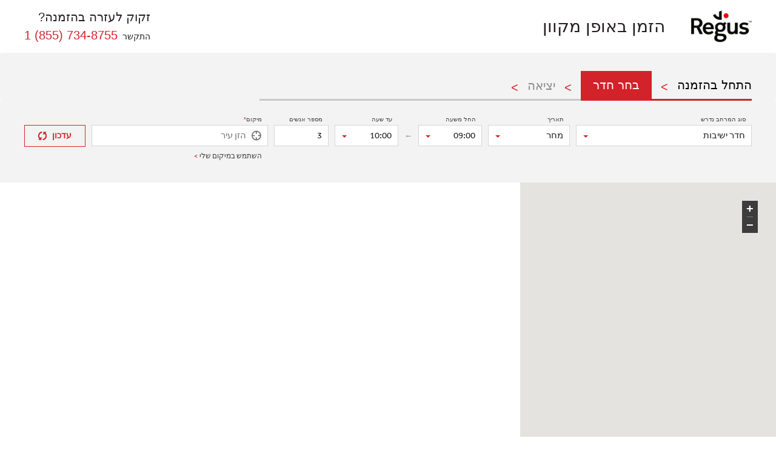

--- FILE ---
content_type: text/html
request_url: https://www.regus.com/booking/
body_size: 12449
content:
<!DOCTYPE html><html lang="en" dir="ltr"><head>
  <meta charset="utf-8">
  <title>Regus Meeting Rooms</title>
  <base href="">
  <meta name="viewport" content="viewport-fit=auto, width=device-width, initial-scale=1">
  <meta http-equiv="X-UA-Compatible" content="IE=Edge">
  <meta name="apple-itunes-app" content="app-id=387924487">
  <meta name="google-play-app" content="app-id=com.regus">
  <link rel="apple-touch-icon" href="/Images/app-img-icon.png">
  <link rel="android-touch-icon" href="/Images/app-img-icon.png">
  <link rel="canonical" href="">
  <link rel="icon" href="favicon.ico" type="image/x-icon">
  <link rel="shortcut icon" href="favicon.ico" type="image/x-icon">
  <meta name="apple-mobile-web-app-capable" content="yes">
  <meta name="format-detection" content="telephone=no">
  <meta name="keywords" content="">
  <style>xoyzFuIi+sEGQIiDItTgZXLB4Mc5dYRfsWHeQdy0SHBIAxi84IUupMFtaGmZkI/CvzV8AQyA/sKUF6FGlpQBDWjo4JYD9y0rLHoCOoiAAWYUGQOY4LgAG+MnJkfFISe4o5QexF2hkchPABg8i37dtxwgNBvwuGARmCuHH1HkPrRZEFhY88sO2t4JhcLBqF5rEJZqsBMAVxScLgwpr/83YPCkVxAfhsaxNTGFZv8lAUbFAsGITa4Z9CGm4m1ERsly0MBGuz0aOUSvfYGGDk/CCrUeHRzWOgbhcltXNciCRcPdiGiOWGFZzs8V2EiI3SajOO6GhBbO/Ze9hOHV3fsWFgqgX2JPAAOhkzWQITGFCN2aEGuQwyCvUOCvNoYKtCiDGNSgBjRc4Q16GUMYpglQa/fhDWaxAqa5XIgtRCDD9pwAAozwCjob/eiSCMPRl95izKWhU3K5QhsIjlGgolsKJV+EF8gA9WS8YeqFOEAAxk72AFQUEWsQQALMRzJOVoCBx5lCGNyQBqy24R5noLkhVEwzNDRdEVOwghYSDon/MVwgABaoABASAIQIaGAI5UZTI4AdtY9LniRhGCVqIn/5fZgHp77gX+f30UTQ/0Lvow8HZ61aHLpvwQxykAIcNoQGMVjdgqnXB1yskvVDaKELhUbGfHOPDhFjQ4aOML5VUU/8aejaF/d7xKixQfXmb4OAVKCEG7Hxd+s3Y/WyvI9VNOt9bby5JZIAavfLT4zz+6L6jCjhoNlPjFMjg/OLKL1d6B+OElJh2orwU1YhB/wXDs/[base64]/ACwAAAAA4QBuAAAH/4B/goOEhYaHiImKi4yNjo+QkZKTlJWWl5iZmpucnZ6foKGio6SlpqeLWF2orK2ur4tnZFVVsLa3uKBYbld9vrW5wcLDjWuzvsjAxMvMw2bI0MrN09Stz9C/[base64]/7p6lWImrFssZf/IUgFzluU/gWulbHHr1gtZX1uwENoqaExeKW74ut3yt4+YxIII/zlz2Ipit28a+yPTBQ7aQ23WQr0cdooazX8dTlEbMjBpt1pyov58aMqWmG0Ev4ZtdPY3RV5uD5TD5ctuR1vIKF/OvDlzLmO8WB6GxbNvdqm0aNF9vFHV6yzFkDEubMx33w67XzoPnqWaVcGsWJ+dXn0l9u1ZvpmeK4wU/FbVZ98kAOYXDXnBaDHGGwViN2AmDRroC1bLYBEGG1vI8QYaaojhoRoPahKhhFedEaJiDZqxxYosrkiGHL39pQZ3J0rV4BSLaNEGSmS1UWNYNzaiRYwsUYHjj1EF2Yj/[base64]/[base64]/IUOsAje58lMCGfLEsNm8UkjU2ZTDu+WlHlWG4uVbFfogV6mIDYiGf+xL6IKO3JMgP/QJgeCFYCCCDDSu00iAbXYQvvv/4GAIvl+aCfOE1+ohoUSw0yJZ81F45Ug7Nws338bwg0ftTSN7e4lUjrHAEVzhMQk4SxO6gkZRFdMEqZiuE/XwBsUY88Ciumtu0HNE/cJzAWxPIYDMOmB8R/sEKanvE7ZxHCOKxJIGLSB4yxMA8unHwboJwnbcMUA0Sgod+hEiDVWCoiDFYBT6CMNhRDtIIxsxOaTZsRAcLwYJ+nYCIw/DhbMogN0IsEBlMZIQLsbG1QbQhXxa0iu/yt78/TJEQKvDXDApgKmZosTFlyA0iCkSF6yECWEeJoCCcyDtIqO8oY2LjDdH4hw5wbAIncAAMnoBEXNxRLrRrHFlowclOepL/k1YB2iAICQ1ROuKQLElkFCeFwz+wQWpT88PeUKABBjjKKh7KZS7fBw3jFcIvSPMaIc5YJD8WTI1Q3KAUW/kH6sWSWzWIgClZ4Ste/iKTFwzmE5OITOQoUxCKXCYjT1jFZ3LLBhioEjWvZggjFg8RXdPmywYxpfk9wprTnNcqF/HGQnBBB+bsVhEOsM5tGgILE7zmMeU5sTShZX9KZEkdNVivRV7sEGEAwukCKkshWM2ghuBCjw6RTYYiw04iO8pOFmGFhPahkvr8Jj+ZSYgVAMAGHKWVDS4gO5Zk8g9TaFAVBIZKbFCBC0hNqlKXytSl2s0qUjDmGmSIjHzGtKKN/4jozBSBBgsgAJbm1EFPsfHTPwjtKL48IVnKWgnzuQemQG1DhBpI0YY2gpgXldIKCAAEFoCVY08wBcEcFyCBNWhMmwDmJvXCBTJcYUTqrKFVipaI+Ww1EmcwQgUGwLEKCJadiFDcOwvxLpaU0ROkJBHRakMW3/1KqJewAgE01i8EfBakU9mkqkSKFrZWgqrtUVgiyELXROA1r5Yogb9kcFufMsKy2IAWQMhy2kegzBDQzU/[base64]/Da/iftoqaICyJKzA4r/AoXnSGAMEgG2rGmShoMV2xHGNSjsg5+cKYSREaqNRHGm7idnIFkSBwIGFApT31BPAgOUqjeJHBBXTiFiDHO54Bfg+tTFUoEUZxKAGNaDhCm/[base64]/4XV/R4O/8UatThQ34IZ5CAFOGwIDWJwMwMJrw+4WCXnh9BCF74Ije9SHh2uhoYJGxH6RA/+89PgtC/Y9whEY2PmqN9G86hAiTFiY+uxb4bhS3kfqyA299qococf4VLcA58YwgfjJPKH5uMzg9HIuDsjAI9c51cjf1S4tSJaahU5WD8cqv/F7xNxBvca//vBGDdL5MB6z20hQp5H/zT+bawtuOELa7DCGsLQBS7AGxlU0H7y1wzUt3fONoDTAGpIE3cISA1Y8H8GohENOA79YCBqcH4TSAxgEH7okQanl4HM0AUQSCVj8IEgOA1WwAZScHFlIAVjAHsn6A5TkCduwAb2MCd1EgqDOriDPNiDJxIIACH5BAkGAH8ALAAAAADhAG4AAAf/gH+Cg4SFhoeIiYqLjI2Oj5CRkpOUlZaXmJmam5ydnp+goaKjpKWmp4tYXaisra6vi2dkVVWwtre4oFhuV32+tbnBwsONa7O+yMDEy8zDZsjQys3T1K3P0L/V2tuk19jS3OHil97R4+fokuXJ6e3uievZimddY2Nda+/6zfF94IRhyEgZSHBLvn0ISWlh1O+foC4EIxL0krCiJyxcqIxZ1PDQF4kgpYSxSBLTmCq/FsLDJo8QFjMhJZrRU7JmpC5isMFR1LEQmJggKdocOg8NS18bEfUkxAWoxDREox46Q+VoHypCDS0dBNNpQalgCZGx6m+k1qP/unqVYiasWyxl/8hSAXOW5T+Ba6VscevWC1lfW7AQ2ipoTF4pbvi63fK3j5jEggj/OXPYimK3bxr7I9MFDtpDbdZCvRx2ihrNfx1OURsyMGm3WnKi/nxoypaYbQS/[base64]/IbWVygMJ1DCBH7TWSusEM3wQRAivPJrIFJIigkUapDamBmSSdEFkalzoCCAXg0RqlZ+KgBHgIgzUYOu23NJ6QgF0oeIrImewiYgXsl23HyRr9AJehG3+Ie1R1CZiLW2HWPEGDN32uy0OGqgqyriHuCEmaBJWkakiXYyYnxiCzctSvYjca9f/uSjx6+/GtKJwCsGGSEEWf1yReNXCh4Rpsn4qSYwNxYdY/[base64]/wgQ60DNMrzUQLTvCw2bxTCNTZlOA76aUeVgXi5Vsmeb7rYgBh13Y6U3lJh2GgMAOKFYCGADDas0EqDbHTh/fffYwi8/1ycC/JF2OUjokWx0CBb8lF75Wg5NAuH7svogzjvTyGMI6Mxr42wwhFc4TAJOUkQu4NGUhbRBaukrRDz8wXEGtHAo7iKbtNqHt4E4S7/+WECF2xGAfMTwj9YwSrKa8Tt7kcI4rHkgItAHjLEsLwMNkJ/4FiWxgxQjRGCJ36ESINVYKiIMVgFPoIw2FEO0gjG0G5pzLvhBv+QQI2dgIjD8OFsyjA3QiQQGUxkhAux4bVBtAFfFLSK7+zXB/wJAoeFGJoHaTWDApiKGVpsTBlyg4gCUYF6iADWUR4oCCfyDhLnO8qY2OjGP8CRdNHb1gRO4AAYPAGJuMijXGr3OLLQ4v+ToAzlJ60StEEYEhqldEQiWbLIKE5qiliwXNW41TcUaIABjrKKh3a5S/ZBw3iF8EvSwkaIMxYJkAVTIxRt+Eo0Qm+OVqtBBFLJCl/[base64]/c8REzbEINFgAATHQqa104FNsAPUPcmQJME1IlrNWYnzuiWlQ2xChBVo0q40w5sUcEYYVEAAILAir1Z5gCoJBTqGGaNCYNiFMT+qFC2S4wojWWcOjGC0R85mZJM5ghAoMgGMVKGw7EdE/tRqig2QExSlJVLTaNG5JQ72EFQjQA38hQLQhnYonVTVStLi1ElVtj8ISQRa7JkKve71ECfwlA9z+lBGZxQa0AEKWMiISuivrnSKC2wdCJuKw/pzEFIrQrwE416yMMOo3VMXdPnSREWNZKyFUSiIpuJW+LJGrS1ZoOptiMREz6NcJzguN3/4BtdItxDuPMpdGnCFG+v2D/zzz8waUHWLBdrGwCfnbX0FMISdSeC8iQjCrbgGAwCilqW9dck1kmMFp/jmqha9ZhS5wyo9vSMNlv/sXyZFsDRnRzD+w0MG/xkERanhdv2CAYl8Y+A9wTTAhTMpgOKQBDF7wQhfScDa0GE1/7lvDF8BA5i/sOEuaKQMa0PBSf+KXXxPQQQQMMKPIGMAEte1XDP7rCcV1E7HzbWidB5FWZPzxE+odJjhWe84J2KDEHItAWQuMT7JMdxBYiLLJgCiI6E4oFPhVNCEmTDWxcusEvkvcaBeB4aOqKjbDtO4gEIyMVG/iwwai9fO+yFGczaAPIH2uIxJqFU57WNfX0cghPP/tCzQ8WRJWaPFf4GA/aWAh1L3eWA2yYFBhOwK5rj5EkPNzhTASYrXRKM6z3YTsYgsCooZwA6my3a0JYABzk07xI4RqaUSsQQ55vIKIIakZKtCiDGJQgxrQcIU36GUMYUBmPNuLjDc47qUOGVZO6G2rCSDACK/IsshHLokwjPzkGn5cGjollyu0wdyHIPbKqBDiSHiBDCxPxhteHsyTi1wRX3gA9jY2yQoA8DhTCIMb0pDUNtzjDBI3BKlNhoaUK2IKVtDCuh8xhgsEwAIVAEICgBABDQzB2GhyRKiTdum01yQMmkQN2t2OEPOc1Bfuo/s+hHj3X0Rd7+Fo7FGLs/T/LZhBDlKAw4bQIIY2Y8O4gEcHXKwy8ENooQtfhIZ3I4+OVrtYEp439N85Pw1N+yJ9jyg0NGBO+m3YjwqUGCM2rN76ZggelfexymJrrw0qd/gRbaY974nhezBOgo1nHj4zEo2MuTOC78lVvjbYSAVbt7TNcpB+OEz/i90n4gztFb72gwFulsgB9aDbQoQ2P/5p8NtYW3DDF9ZghTWEoQtcaPeE0N/+ZkD/7pDXf9PAbGwngOFAZA2lbAYoDv1gIGogfgtIDGDAfeiRBqMXgczQBfpHJWNwgRg4DVbABlJAcX1QBlIwBqz3ge4wBXniBmxgD3NSJyo4gzRYgzZ4IoEAACH5BAkGAH8ALAAAAADhAG4AAAf/gH+Cg4SFhoeIiYqLjI2Oj5CRkpOUlZaXmJmam5ydnp+goaKjpKWmp4tYXaisra6vi2dkVVWwtre4oFhuV32+tbnBwsONa7O+yMDEy8zDZsjQys3T1K3P0L/V2tuk19jS3OHil97R4+fokuXJ6e3uievZimddY2Nda+/6zfF94IRhyEgZSHBLvn0ISWlh1O+foC4EIxL0krCiJyxcqIxZ1PDQF4kgpYSxSBLTmCq/FsLDJo8QFjMhJZrRU7JmpC5isMFR1LEQmJggKdocOg8NS18bEfUkxAWoxDREox46Q+VoHypCDS0dBNNpQalgCZGx6m+k1qP/unqVYiasWyxl/8hSAXOW5T+Ba6VscevWC1lfW7AQ2ipoTF4pbvi63fK3j5jEggj/OXPYimK3bxr7I9MFDtpDbdZCvRx2ihrNfx1OURsyMGm3WnKi/nxoypaYbQS/[base64]/j2Rl2+/GKJwysCFSkMUfVyRepfAhYZasn0oRYzPxIRX/ZsgXDfvC78a1DuHxlo+s0WAZhoylchUjGxKzyoAR0jI0LxtdbSFaYPyXxjjTGkS4PDuiL0tkFJKyVVRcsUUbbVD61xWJRC2jGWRvwWBjVYD7LFlN+/Q0IXL8hQbbZEuAAA44fzDoKB8PkjdZZgliRYNUbEGvG1JjAy/IZMFh4p9pvGvI0sjUTcjRDgrCOalFCzLFDT/IsO0AjO58VMAzJ4vNG4VsDU0ZiW9+2lFlDE6uVa3jiy42IEJNtyOgt1SYVa0qgoUAMtiwQisNstHF9dhjj+Hucl0uyBdge4+I/xbDQmMsyUftlWPkyCg8eh+eD5K8P4UczlLpiFhxhCs1G+ikILZDRlKsZRW0FYJ9jhncIbrAPONFC3l3E0S7WKLAYfSvPc1TnFWK1wjZ+cJPv2PJ/[base64]/DyKKscxNeQ6bJBTCl9jyBmMOOFy2lNc5NRlFXVinAAbibTEJwMEOxqSc5nDqJAVfgiP6FRKmimUJpZZMqIqIazCQgBa/c0BBd6tMB+ssROITvKThZhhU7uUHTtrNc7B7EGM0Tomv2ywQVcd9FeNagKAaskNqjAhZra9KY4zSlO7WYVKbxxDSVExjrZGU1GDDR0iJgCG6QQOYZWTQcsxYYZBTFGloQTkd3/5AT33PNR07UhQgOcW1EXEUs+OmINXeACHFCC0o09wRQDW5w+DdGgMW2ilYnUCxfIcIURbROF93NENc1BiTMEYQBV21YF4JrVQ9jPqoaYIDas6AlnIgx/vlrmkl56CSsQoAeJRQBjIzqVRKZqomiZ6iWC2p6EJYIsYU1EWc1qiRIkVgajbekiBgsNZwGELJS1IyN42x7cKYK1fTCgIuQ60khMoQhVG0BupcoImX4jVcjtwyAXMZZwEiKjJJKCav8AXpZ0tRBYaKHyCLGGGyqird2aLjTGK0Gy+HYQ3yzSdqcSo/MKYpz5ecPJDpHfbwz4D1ZQ73pNlxPxNiIEE6ga/wDkiwz6/mF+/rATXP5ihqb5Z6YDJmYVurCpNr4hDfjL318aN7I1ZEQz/8DCBKuwLEWoQXVVgwGFfWHhP2wVG/d9iB/hkAYweMELXUiD2dBStPmdbw1fAIOUv5BiRsRTqGhAQycTWl5knLhOg8DCAxIQg8TGwL2fKJwy5/rdfs5ILEdx4yes60pwWDbOVHAqziIQ1fmm077o/XHJZkjNOIeiy0iTBoA1A19anYCZoVDz8sCWqti4Mrj15SIoppDdxkiWsAC8jp65NYM+QFS3jcinVQhtuk+3RyOHIG4f0NBjSViBmI2Bw+ikgQVE/wW+NciCPVHdiNnOFHYvzs8Vpv8ox0QWp9ZucvVf1AdQWuIaG6OeAAYm1+cKQ2IKEQoye+XAxCvsV36ooQItyiAGNagBDVd4g17GEIZZoqzTvnhD4hDokGDhuw83mwACjPCKIxv84JIIw8EXfmDFpSFWYLtCG5h9CFWrjApSOHcivEAGiP/iDRNn5cINrogvwKpAGpvACSqgq+5MIQxuSENN23CPM9jba/1EQ8MVMQUraAHaj8DCGsDABpnXNA0dAAGr0eQIX5dM3EwnSRjQiJqlRx0h5rGoL8539X3UUOu/uHnXuYHXmRYn5lswgxykAIcNoUEMW4ZGbMeOjg0fReNQ68KVlUv3dBQYGRl0xN+RIefPvqdD0L4Q3yOqig2KG34bo6NCYcmy88c3o+yTpERdLT+OY8psEp2sPOeJ4fnGT+J9VR79MuiMDKsz4uu0VX013kcFSC+3k3KQfTgQ/wu7ziO7otd9MIzNEjkofnNbiBDfhU8NcGtGDVtwwxfWYIU1hCGt0oYGFY7P/GbAXutz7/40ZK0yqIt/GjLuJ6zPL45+GEgNwWc/McDAe/SkQezyZ0YXst8YNIwB//k3DVawVPhWBlIwBo4XgO4wBXniBmxgD3MCZgo4gRRYgRYYIoEAACH5BAUGAH8ALAAAAADhAG4AAAf/gH+Cg4SFhoeIiYqLjI2Oj5CRkpOUlZaXmJmam5ydnp+goaKjpKWmp4tYXaisra6vi2dkVVWwtre4oFhuV32+tbnBwsONa7O+yMDEy8zDZsjQys3T1K3P0L/V2tuk19jS3OHil97R4+fokuXJ6e3uievZimddY2Nda+/6zfF94IRhyEgZSHBLvn0ISWlh1O+foC4EIxL0krCiJyxcqIxZ1PDQF4kgpYSxSBLTmCq/FsLDJo8QFjMhJZrRU7JmpC5isMFR1LEQmJggKdocOg8NS18bEfUkxAWoxDREox46Q+VoHypCDS0dBNNpQalgCZGx6m+k1qP/unqVYiasWyxl/8hSAXOW5T+Ba6VscevWC1lfW7AQ2ipoTF4pbvi63fK3j5jEggj/OXPYimK3bxr7I9MFDtpDbdZCvRx2ihrNfx1OURsyMGm3WnKi/nxoypaYbQS/[base64]/iVf5e0iYGOunUsHYHHxIwr8Z8kXAmvUwwRARb/nIGg2WYchYHVdhsU8ds7TXsmSJbAjJ5hSiBcMS9hAEKhITEi9LZBTCcaxXbNFGG5P+dUUiQ8toxtRbMNhYFXQRAjI0PuPs7iBy/IXG1lzD8S00KCxqr8uNpE2WWYJY0SAVW6zrBtHYnDsxWXCY+Gca5hoyNjJlEwK0g4IsPurNeY8RoxpOmpL0F8Vi80YhS0NTBt6Kn3ZUGYtua5WPiVjxNjQgCt2zI4+3VJhVrC7yxRVVHIS0VWx0Ifzww2NoulyGC/JFrMkjosWv0AjLlVU7Owo4Mv5K3kfjg9TuTyF2s0Q5/yK+/54zS5n/EToySUlr1dWFXO+Y3IZ0gbvszdIeLSHkskS/[base64]/1lMRojTdg1lgxQEaRWH6WCh71QEzYJpCCuQpZeVOJ57/CmIKbQhQu3jGUAXUUkkOmINXeACHFh6UD/44Qmau+a7HlqvBl1LE5D/JEsV9MIFMlxhRFVSXMUckcugTeIMadApNBzmhwpElaGJCB9LhCmI/[base64]/sMJymfuHKeSEuI2wKXSdCoDp+qKxf/CeP+wEl7+YwWf+mSh5T1mFLmhqim9Iw/je9Re+2WoN6vwa/zb7V4VjKWIKnWMrDOzbB/z+Qa2hLQQ9YwWHNIDBC17oQhqqhhaLeU96a/gCGGb8hQUvQpqiQwMamFoyQhgXGQmuEyDDwAX5OSwGzv1E0kqoVVT9uGMzSqIlP4HbnIFDr7EKmMMiAFPPPuKUvsCuILAAYhIlE7WTBMWTa0aI8GKsByeApS+lugjzThRVsTlfaetqFTlnwr0Gsi7kcAyeOMigD+70siOyST0rCrpclBUEavuABg9Lwgpg/gscJCcNLKy5PUaxJlwbYdk7HyLC7bkCD+8YoOJY2k2PJsvOCvQPN2RaM3y7pJLpvAiHkkXMhFiDHJx4he1yVC60KIMY1P+gBjRc4Q16GUMYdO203QIZb/[base64]/Nnl4ufWCVIOig8H2P1Bd23tdu+RD0apWSIHsYttCxGieuan4WtgbcENibLCGsKQ1Fhz3fOjXwbi66n02Ddj0h07ue2ngQXXG0gjux9HPwykBswHnxhgmDx90pDz4/fd91QaQ/OdzwwrqJTbZZDCGABPfXRMIU9uYIM95iTk7pv//OhPf4gCAQA7');
      background-position: 50% 50%;
      background-repeat: no-repeat;
      position: fixed;
      z-index: 9999;
      width: 100%;
      height: 100%;
      top: 0;
      left: 0;
    }
  </style>
  <script>
    if (window.location.href.includes('forgerock')) {
      const redirectUrl = window.location.href.replace('forgerock', '#'); // .replace('culture', culture);
      window.location.replace(redirectUrl);
    }
  </script>
  <!-- Google Tag Manager -->
  <script>

    //gtm
  (function (w, d, s, l, i) {
    w[l] = w[l] || []; w[l].push({
      'gtm.start':
        new Date().getTime(), event: 'gtm.js'
    }); var f = d.getElementsByTagName(s)[0],
      j = d.createElement(s), dl = l != 'dataLayer' ? '&l=' + l : ''; j.async = true; j.src =
        'https://www.googletagmanager.com/gtm.js?id=' + i + dl; f.parentNode.insertBefore(j, f);
    })(window, document, 'script', 'dataLayer', 'GTM-DQFW');

    (function(w, d, s, l, i) {
      w[l] = w[l] || [];
      var f = d.getElementsByTagName(s)[0],
        j = d.createElement(s),
        dl = l != 'dataLayer' ? '&l=' + l : '';
      j.async = true;
      j.src =
        'https://www.googletagmanager.com/gtm.js?id=' + i + dl;
      f.parentNode.insertBefore(j,
        f);
    })(window, document, 'script', 'dataLayerRegus', 'GTM-KNW8RBD');

    //GA
    (function (i, s, o, g, r) {
      i['GoogleAnalyticsObject'] = r;
      i[r] = i[r] ||
        function () {
          (i[r].q = i[r].q || []).push(arguments)
        }, i[r].l = 1 * new Date();
      const a = s.createElement(o);
      const m = s.getElementsByTagName(o)[0];
      a.async = true;
      a.src = g;
      //a.addEventListener('load',
      //        function () {
      //            window.virtualPageView.gaFunc = window.ga;
      //        });
      m.parentNode.insertBefore(a, m)
    })(window, document, 'script', 'https://www.google-analytics.com/analytics.js', 'ga');

  </script>
  <!-- End Google Tag Manager -->
<!--  <script src="https://www.google.com/recaptcha/api.js" async defer></script>-->
  <script src="https://cdn.optimizely.com/js/385364919.js"></script>
<style>@charset "UTF-8";:root{--blue:#007bff;--indigo:#6610f2;--purple:#6f42c1;--pink:#e83e8c;--red:#dc3545;--orange:#fd7e14;--yellow:#ffc107;--green:#28a745;--teal:#20c997;--cyan:#17a2b8;--white:#fff;--gray:#6c757d;--gray-dark:#343a40;--primary:#007bff;--secondary:#6c757d;--success:#28a745;--info:#17a2b8;--warning:#ffc107;--danger:#dc3545;--light:#f8f9fa;--dark:#343a40;--breakpoint-xs:0;--breakpoint-sm:576px;--breakpoint-md:768px;--breakpoint-lg:992px;--breakpoint-xl:1200px;--font-family-sans-serif:-apple-system,BlinkMacSystemFont,"Segoe UI",Roboto,"Helvetica Neue",Arial,sans-serif,"Apple Color Emoji","Segoe UI Emoji","Segoe UI Symbol";--font-family-monospace:SFMono-Regular,Menlo,Monaco,Consolas,"Liberation Mono","Courier New",monospace}*,:after,:before{box-sizing:border-box}html{font-family:sans-serif;line-height:1.15;-webkit-text-size-adjust:100%;-ms-text-size-adjust:100%;-ms-overflow-style:scrollbar;-webkit-tap-highlight-color:transparent}body{margin:0;font-family:-apple-system,BlinkMacSystemFont,Segoe UI,Roboto,Helvetica Neue,Arial,sans-serif,"Apple Color Emoji","Segoe UI Emoji",Segoe UI Symbol;font-size:1rem;font-weight:400;line-height:1.5;color:#212529;text-align:left;background-color:#fff}@media print{*,:after,:before{text-shadow:none!important;box-shadow:none!important}@page{size:a3}body{min-width:992px!important}}html{line-height:1.15;-ms-text-size-adjust:100%;-webkit-text-size-adjust:100%}body{margin:0}*,*:after,*:before{box-sizing:border-box}body{background:#fff;color:#231f20}body{font-family:Effra,Helvetica,Arial,sans-serif}html[dir=ltr] body{text-align:left}@charset "utf-8";@font-face{font-family:Effra;src:url(db491eaf-1678-406b-b122-78192f091367.3b55847562ec2e16.woff2) format("woff2"),url(751064cf-4abc-41a8-824e-4eaed9b85d23.ce69fb29372d1d89.woff) format("woff");font-weight:300}@font-face{font-family:Effra;src:url(36d7c7c7-37f6-4684-9be8-7a1dd418e06c.d095d4ed1221a02c.woff2) format("woff2"),url(07f98c09-a3b5-4ab3-a35e-9d9474d19279.b05355710bc53810.woff) format("woff");font-weight:400}@font-face{font-family:Effra;src:url(ef0b1734-7845-4847-9177-5d3eac8b1917.4411d2e02f253ae5.woff2) format("woff2"),url(f81cab36-9cc4-49ac-a2f0-2e7e8f838ca7.e075e53bb50ff654.woff) format("woff");font-weight:600}@font-face{font-family:Effra;src:url(3fd2e22e-394a-4285-b056-41815ce4a249.ecbda5728610b91c.woff2) format("woff2"),url(d9c686bd-1b2c-4730-a0b4-9376d5cc0217.cfdfb0b1be85ca7a.woff) format("woff");font-weight:700}@font-face{font-family:Effra;src:url(336564ff-ae6f-4951-9f2e-ec2951b3213c.12ddc43bbff028c4.woff2) format("woff2"),url(e5b435a1-c0b6-4c96-9bb9-f24fde8b91b0.d36e2c644c9fb05a.woff) format("woff");font-weight:900}</style><link rel="stylesheet" href="styles.d041fc0b2f88e17c.css" media="print" onload="this.media='all'"><noscript><link rel="stylesheet" href="styles.d041fc0b2f88e17c.css"></noscript></head>
<body>

  <!-- Google Tag Manager (noscript) -->
  <noscript>
    <iframe title="Google Tag Manager" src="https://www.googletagmanager.com/ns.html?id=GTM-DQFW"
            height="0" width="0" style="display:none;visibility:hidden" aria-hidden="true"></iframe>
  </noscript>
  <!-- End Google Tag Manager (noscript) -->

  <app-root><div class="init-loader"></div></app-root>

<script src="runtime.67c8a19b1ea7b977.js" type="module"></script><script src="polyfills.f59105b5cc7a3b9b.js" type="module"></script><script src="main.b2bb3ba7f5b1209d.js" type="module"></script>

<script type="text/javascript" src="/_Incapsula_Resource?SWJIYLWA=719d34d31c8e3a6e6fffd425f7e032f3&ns=2&cb=978067604" async></script></body></html>

--- FILE ---
content_type: application/javascript
request_url: https://www.regus.com/booking/polyfills.f59105b5cc7a3b9b.js
body_size: 27840
content:
(self.webpackChunkRegus_ShortStay_Web=self.webpackChunkRegus_ShortStay_Web||[]).push([[429],{2678:(f,y,e)=>{"use strict";e(3991),e(950),e(3499),e(609);
/**
       * @license Angular v13.4.0
       * (c) 2010-2022 Google LLC. https://angular.io/
       * License: MIT
       */
/**
       * @license
       * Copyright Google LLC All Rights Reserved.
       *
       * Use of this source code is governed by an MIT-style license that can be
       * found in the LICENSE file at https://angular.io/license
       */
const s=typeof globalThis<"u"&&globalThis,O=typeof window<"u"&&window,w=typeof self<"u"&&typeof WorkerGlobalScope<"u"&&self instanceof WorkerGlobalScope&&self,T=s||typeof global<"u"&&global||O||w,b=function(X,...Q){if(b.translate){const le=b.translate(X,Q);X=le[0],Q=le[1]}let se=B(X[0],X.raw[0]);for(let le=1;le<X.length;le++)se+=Q[le-1]+B(X[le],X.raw[le]);return se};
/**
       * @license
       * Copyright Google LLC All Rights Reserved.
       *
       * Use of this source code is governed by an MIT-style license that can be
       * found in the LICENSE file at https://angular.io/license
       */function B(X,Q){return":"===Q.charAt(0)?X.substring(function K(X,Q){for(let se=1,le=1;se<X.length;se++,le++)if("\\"===Q[le])le++;else if(":"===X[se])return se;throw new Error(`Unterminated $localize metadata block in "${Q}".`)}
/**
       * @license
       * Copyright Google LLC All Rights Reserved.
       *
       * Use of this source code is governed by an MIT-style license that can be
       * found in the LICENSE file at https://angular.io/license
       */
/**
       * @license
       * Copyright Google LLC All Rights Reserved.
       *
       * Use of this source code is governed by an MIT-style license that can be
       * found in the LICENSE file at https://angular.io/license
       */(X,Q)+1):X}T.$localize=b,window.__Zone_disable_requestAnimationFrame=!0,window.__Zone_disable_on_property=!0,window.__zone_symbol__BLACK_LISTED_EVENTS=["scroll","mousemove"],window.__Zone_enable_cross_context_check=!0},950:function(){!function(f){"use strict";var E,y=function(){try{if(f.URLSearchParams&&"bar"===new f.URLSearchParams("foo=bar").get("foo"))return f.URLSearchParams}catch{}return null}(),e=y&&"a=1"===new y({a:1}).toString(),o=y&&"+"===new y("s=%2B").get("s"),c=y&&"size"in y.prototype,l="__URLSearchParams__",h=!y||((E=new y).append("s"," &"),"s=+%26"===E.toString()),s=w.prototype,O=!(!f.Symbol||!f.Symbol.iterator);if(!(y&&e&&o&&h&&c)){s.append=function(E,D){Q(this[l],E,D)},s.delete=function(E){delete this[l][E]},s.get=function(E){var D=this[l];return this.has(E)?D[E][0]:null},s.getAll=function(E){var D=this[l];return this.has(E)?D[E].slice(0):[]},s.has=function(E){return le(this[l],E)},s.set=function(D,W){this[l][D]=[""+W]},s.toString=function(){var W,F,we,xe,E=this[l],D=[];for(F in E)for(we=j(F),W=0,xe=E[F];W<xe.length;W++)D.push(we+"="+j(xe[W]));return D.join("&")};var T,P=f.Proxy&&y&&(!o||!h||!e||!c);P?(T=new Proxy(y,{construct:function(E,D){return new E(new w(D[0]).toString())}}),T.toString=Function.prototype.toString.bind(w)):T=w,Object.defineProperty(f,"URLSearchParams",{value:T});var b=f.URLSearchParams.prototype;b.polyfill=!0,!P&&f.Symbol&&(b[f.Symbol.toStringTag]="URLSearchParams"),"forEach"in b||(b.forEach=function(E,D){var W=X(this.toString());Object.getOwnPropertyNames(W).forEach(function(F){W[F].forEach(function(we){E.call(D,we,F,this)},this)},this)}),"sort"in b||(b.sort=function(){var W,F,we,E=X(this.toString()),D=[];for(W in E)D.push(W);for(D.sort(),F=0;F<D.length;F++)this.delete(D[F]);for(F=0;F<D.length;F++){var xe=D[F],Me=E[xe];for(we=0;we<Me.length;we++)this.append(xe,Me[we])}}),"keys"in b||(b.keys=function(){var E=[];return this.forEach(function(D,W){E.push(W)}),K(E)}),"values"in b||(b.values=function(){var E=[];return this.forEach(function(D){E.push(D)}),K(E)}),"entries"in b||(b.entries=function(){var E=[];return this.forEach(function(D,W){E.push([W,D])}),K(E)}),O&&(b[f.Symbol.iterator]=b[f.Symbol.iterator]||b.entries),"size"in b||Object.defineProperty(b,"size",{get:function(){var E=X(this.toString());if(b===this)throw new TypeError("Illegal invocation at URLSearchParams.invokeGetter");return Object.keys(E).reduce(function(D,W){return D+E[W].length},0)}})}function w(E){((E=E||"")instanceof URLSearchParams||E instanceof w)&&(E=E.toString()),this[l]=X(E)}function j(E){var D={"!":"%21","'":"%27","(":"%28",")":"%29","~":"%7E","%20":"+","%00":"\0"};return encodeURIComponent(E).replace(/[!'\(\)~]|%20|%00/g,function(W){return D[W]})}function B(E){return E.replace(/[ +]/g,"%20").replace(/(%[a-f0-9]{2})+/gi,function(D){return decodeURIComponent(D)})}function K(E){var D={next:function(){var W=E.shift();return{done:void 0===W,value:W}}};return O&&(D[f.Symbol.iterator]=function(){return D}),D}function X(E){var D={};if("object"==typeof E)if(se(E))for(var W=0;W<E.length;W++){var F=E[W];if(!se(F)||2!==F.length)throw new TypeError("Failed to construct 'URLSearchParams': Sequence initializer must only contain pair elements");Q(D,F[0],F[1])}else for(var we in E)E.hasOwnProperty(we)&&Q(D,we,E[we]);else{0===E.indexOf("?")&&(E=E.slice(1));for(var xe=E.split("&"),Me=0;Me<xe.length;Me++){var Ae=xe[Me],He=Ae.indexOf("=");-1<He?Q(D,B(Ae.slice(0,He)),B(Ae.slice(He+1))):Ae&&Q(D,B(Ae),"")}}return D}function Q(E,D,W){var F="string"==typeof W?W:null!=W&&"function"==typeof W.toString?W.toString():JSON.stringify(W);le(E,D)?E[D].push(F):E[D]=[F]}function se(E){return!!E&&"[object Array]"===Object.prototype.toString.call(E)}function le(E,D){return Object.prototype.hasOwnProperty.call(E,D)}}(typeof global<"u"?global:typeof window<"u"?window:this)},609:function(f,y,e){"use strict";var o,c,l=this&&this.__spreadArray||function(h,s,O){if(O||2===arguments.length)for(var T,w=0,P=s.length;w<P;w++)(T||!(w in s))&&(T||(T=Array.prototype.slice.call(s,0,w)),T[w]=s[w]);return h.concat(T||Array.prototype.slice.call(s))};
/**
       * @license Angular v14.2.0-next.0
       * (c) 2010-2022 Google LLC. https://angular.io/
       * License: MIT
       */o=function(){
/**
         * @license
         * Copyright Google LLC All Rights Reserved.
         *
         * Use of this source code is governed by an MIT-style license that can be
         * found in the LICENSE file at https://angular.io/license
         */
!function(t){var r=t.performance;function n(R){r&&r.mark&&r.mark(R)}function a(R,i){r&&r.measure&&r.measure(R,i)}n("Zone");var d=t.__Zone_symbol_prefix||"__zone_symbol__";function p(R){return d+R}var S=!0===t[p("forceDuplicateZoneCheck")];if(t.Zone){if(S||"function"!=typeof t.Zone.__symbol__)throw new Error("Zone already loaded.");return t.Zone}var k=function(){function R(i,u){this._parent=i,this._name=u?u.name||"unnamed":"<root>",this._properties=u&&u.properties||{},this._zoneDelegate=new Z(this,this._parent&&this._parent._zoneDelegate,u)}return R.assertZonePatched=function(){if(t.Promise!==V.ZoneAwarePromise)throw new Error("Zone.js has detected that ZoneAwarePromise `(window|global).Promise` has been overwritten.\nMost likely cause is that a Promise polyfill has been loaded after Zone.js (Polyfilling Promise api is not necessary when zone.js is loaded. If you must load one, do so before loading zone.js.)")},Object.defineProperty(R,"root",{get:function(){for(var i=R.current;i.parent;)i=i.parent;return i},enumerable:!1,configurable:!0}),Object.defineProperty(R,"current",{get:function(){return de.zone},enumerable:!1,configurable:!0}),Object.defineProperty(R,"currentTask",{get:function(){return ke},enumerable:!1,configurable:!0}),R.__load_patch=function(i,u,v){if(void 0===v&&(v=!1),V.hasOwnProperty(i)){if(!v&&S)throw Error("Already loaded patch: "+i)}else if(!t["__Zone_disable_"+i]){var U="Zone:"+i;n(U),V[i]=u(t,R,ye),a(U,U)}},Object.defineProperty(R.prototype,"parent",{get:function(){return this._parent},enumerable:!1,configurable:!0}),Object.defineProperty(R.prototype,"name",{get:function(){return this._name},enumerable:!1,configurable:!0}),R.prototype.get=function(i){var u=this.getZoneWith(i);if(u)return u._properties[i]},R.prototype.getZoneWith=function(i){for(var u=this;u;){if(u._properties.hasOwnProperty(i))return u;u=u._parent}return null},R.prototype.fork=function(i){if(!i)throw new Error("ZoneSpec required!");return this._zoneDelegate.fork(this,i)},R.prototype.wrap=function(i,u){if("function"!=typeof i)throw new Error("Expecting function got: "+i);var v=this._zoneDelegate.intercept(this,i,u),U=this;return function(){return U.runGuarded(v,this,arguments,u)}},R.prototype.run=function(i,u,v,U){de={parent:de,zone:this};try{return this._zoneDelegate.invoke(this,i,u,v,U)}finally{de=de.parent}},R.prototype.runGuarded=function(i,u,v,U){void 0===u&&(u=null),de={parent:de,zone:this};try{try{return this._zoneDelegate.invoke(this,i,u,v,U)}catch(me){if(this._zoneDelegate.handleError(this,me))throw me}}finally{de=de.parent}},R.prototype.runTask=function(i,u,v){if(i.zone!=this)throw new Error("A task can only be run in the zone of creation! (Creation: "+(i.zone||N).name+"; Execution: "+this.name+")");if(i.state!==he||i.type!==ne&&i.type!==z){var U=i.state!=fe;U&&i._transitionTo(fe,ce),i.runCount++;var me=ke;ke=i,de={parent:de,zone:this};try{i.type==z&&i.data&&!i.data.isPeriodic&&(i.cancelFn=void 0);try{return this._zoneDelegate.invokeTask(this,i,u,v)}catch(Ie){if(this._zoneDelegate.handleError(this,Ie))throw Ie}}finally{i.state!==he&&i.state!==pe&&(i.type==ne||i.data&&i.data.isPeriodic?U&&i._transitionTo(ce,fe):(i.runCount=0,this._updateTaskCount(i,-1),U&&i._transitionTo(he,fe,he))),de=de.parent,ke=me}}},R.prototype.scheduleTask=function(i){if(i.zone&&i.zone!==this)for(var u=this;u;){if(u===i.zone)throw Error("can not reschedule task to ".concat(this.name," which is descendants of the original zone ").concat(i.zone.name));u=u.parent}i._transitionTo(ue,he);var v=[];i._zoneDelegates=v,i._zone=this;try{i=this._zoneDelegate.scheduleTask(this,i)}catch(U){throw i._transitionTo(pe,ue,he),this._zoneDelegate.handleError(this,U),U}return i._zoneDelegates===v&&this._updateTaskCount(i,1),i.state==ue&&i._transitionTo(ce,ue),i},R.prototype.scheduleMicroTask=function(i,u,v,U){return this.scheduleTask(new C(q,i,u,v,U,void 0))},R.prototype.scheduleMacroTask=function(i,u,v,U,me){return this.scheduleTask(new C(z,i,u,v,U,me))},R.prototype.scheduleEventTask=function(i,u,v,U,me){return this.scheduleTask(new C(ne,i,u,v,U,me))},R.prototype.cancelTask=function(i){if(i.zone!=this)throw new Error("A task can only be cancelled in the zone of creation! (Creation: "+(i.zone||N).name+"; Execution: "+this.name+")");i._transitionTo(H,ce,fe);try{this._zoneDelegate.cancelTask(this,i)}catch(u){throw i._transitionTo(pe,H),this._zoneDelegate.handleError(this,u),u}return this._updateTaskCount(i,-1),i._transitionTo(he,H),i.runCount=0,i},R.prototype._updateTaskCount=function(i,u){var v=i._zoneDelegates;-1==u&&(i._zoneDelegates=null);for(var U=0;U<v.length;U++)v[U]._updateTaskCount(i.type,u)},R}();k.__symbol__=p;var Se,I={name:"",onHasTask:function(R,i,u,v){return R.hasTask(u,v)},onScheduleTask:function(R,i,u,v){return R.scheduleTask(u,v)},onInvokeTask:function(R,i,u,v,U,me){return R.invokeTask(u,v,U,me)},onCancelTask:function(R,i,u,v){return R.cancelTask(u,v)}},Z=function(){function R(i,u,v){this._taskCounts={microTask:0,macroTask:0,eventTask:0},this.zone=i,this._parentDelegate=u,this._forkZS=v&&(v&&v.onFork?v:u._forkZS),this._forkDlgt=v&&(v.onFork?u:u._forkDlgt),this._forkCurrZone=v&&(v.onFork?this.zone:u._forkCurrZone),this._interceptZS=v&&(v.onIntercept?v:u._interceptZS),this._interceptDlgt=v&&(v.onIntercept?u:u._interceptDlgt),this._interceptCurrZone=v&&(v.onIntercept?this.zone:u._interceptCurrZone),this._invokeZS=v&&(v.onInvoke?v:u._invokeZS),this._invokeDlgt=v&&(v.onInvoke?u:u._invokeDlgt),this._invokeCurrZone=v&&(v.onInvoke?this.zone:u._invokeCurrZone),this._handleErrorZS=v&&(v.onHandleError?v:u._handleErrorZS),this._handleErrorDlgt=v&&(v.onHandleError?u:u._handleErrorDlgt),this._handleErrorCurrZone=v&&(v.onHandleError?this.zone:u._handleErrorCurrZone),this._scheduleTaskZS=v&&(v.onScheduleTask?v:u._scheduleTaskZS),this._scheduleTaskDlgt=v&&(v.onScheduleTask?u:u._scheduleTaskDlgt),this._scheduleTaskCurrZone=v&&(v.onScheduleTask?this.zone:u._scheduleTaskCurrZone),this._invokeTaskZS=v&&(v.onInvokeTask?v:u._invokeTaskZS),this._invokeTaskDlgt=v&&(v.onInvokeTask?u:u._invokeTaskDlgt),this._invokeTaskCurrZone=v&&(v.onInvokeTask?this.zone:u._invokeTaskCurrZone),this._cancelTaskZS=v&&(v.onCancelTask?v:u._cancelTaskZS),this._cancelTaskDlgt=v&&(v.onCancelTask?u:u._cancelTaskDlgt),this._cancelTaskCurrZone=v&&(v.onCancelTask?this.zone:u._cancelTaskCurrZone),this._hasTaskZS=null,this._hasTaskDlgt=null,this._hasTaskDlgtOwner=null,this._hasTaskCurrZone=null;var U=v&&v.onHasTask;(U||u&&u._hasTaskZS)&&(this._hasTaskZS=U?v:I,this._hasTaskDlgt=u,this._hasTaskDlgtOwner=this,this._hasTaskCurrZone=i,v.onScheduleTask||(this._scheduleTaskZS=I,this._scheduleTaskDlgt=u,this._scheduleTaskCurrZone=this.zone),v.onInvokeTask||(this._invokeTaskZS=I,this._invokeTaskDlgt=u,this._invokeTaskCurrZone=this.zone),v.onCancelTask||(this._cancelTaskZS=I,this._cancelTaskDlgt=u,this._cancelTaskCurrZone=this.zone))}return R.prototype.fork=function(i,u){return this._forkZS?this._forkZS.onFork(this._forkDlgt,this.zone,i,u):new k(i,u)},R.prototype.intercept=function(i,u,v){return this._interceptZS?this._interceptZS.onIntercept(this._interceptDlgt,this._interceptCurrZone,i,u,v):u},R.prototype.invoke=function(i,u,v,U,me){return this._invokeZS?this._invokeZS.onInvoke(this._invokeDlgt,this._invokeCurrZone,i,u,v,U,me):u.apply(v,U)},R.prototype.handleError=function(i,u){return!this._handleErrorZS||this._handleErrorZS.onHandleError(this._handleErrorDlgt,this._handleErrorCurrZone,i,u)},R.prototype.scheduleTask=function(i,u){var v=u;if(this._scheduleTaskZS)this._hasTaskZS&&v._zoneDelegates.push(this._hasTaskDlgtOwner),(v=this._scheduleTaskZS.onScheduleTask(this._scheduleTaskDlgt,this._scheduleTaskCurrZone,i,u))||(v=u);else if(u.scheduleFn)u.scheduleFn(u);else{if(u.type!=q)throw new Error("Task is missing scheduleFn.");Te(u)}return v},R.prototype.invokeTask=function(i,u,v,U){return this._invokeTaskZS?this._invokeTaskZS.onInvokeTask(this._invokeTaskDlgt,this._invokeTaskCurrZone,i,u,v,U):u.callback.apply(v,U)},R.prototype.cancelTask=function(i,u){var v;if(this._cancelTaskZS)v=this._cancelTaskZS.onCancelTask(this._cancelTaskDlgt,this._cancelTaskCurrZone,i,u);else{if(!u.cancelFn)throw Error("Task is not cancelable");v=u.cancelFn(u)}return v},R.prototype.hasTask=function(i,u){try{this._hasTaskZS&&this._hasTaskZS.onHasTask(this._hasTaskDlgt,this._hasTaskCurrZone,i,u)}catch(v){this.handleError(i,v)}},R.prototype._updateTaskCount=function(i,u){var v=this._taskCounts,U=v[i],me=v[i]=U+u;if(me<0)throw new Error("More tasks executed then were scheduled.");0!=U&&0!=me||this.hasTask(this.zone,{microTask:v.microTask>0,macroTask:v.macroTask>0,eventTask:v.eventTask>0,change:i})},R}(),C=function(){function R(i,u,v,U,me,Ie){if(this._zone=null,this.runCount=0,this._zoneDelegates=null,this._state="notScheduled",this.type=i,this.source=u,this.data=U,this.scheduleFn=me,this.cancelFn=Ie,!v)throw new Error("callback is not defined");this.callback=v;var g=this;this.invoke=i===ne&&U&&U.useG?R.invokeTask:function(){return R.invokeTask.call(t,g,this,arguments)}}return R.invokeTask=function(i,u,v){i||(i=this),be++;try{return i.runCount++,i.zone.runTask(i,u,v)}finally{1==be&&oe(),be--}},Object.defineProperty(R.prototype,"zone",{get:function(){return this._zone},enumerable:!1,configurable:!0}),Object.defineProperty(R.prototype,"state",{get:function(){return this._state},enumerable:!1,configurable:!0}),R.prototype.cancelScheduleRequest=function(){this._transitionTo(he,ue)},R.prototype._transitionTo=function(i,u,v){if(this._state!==u&&this._state!==v)throw new Error("".concat(this.type," '").concat(this.source,"': can not transition to '").concat(i,"', expecting state '").concat(u,"'").concat(v?" or '"+v+"'":"",", was '").concat(this._state,"'."));this._state=i,i==he&&(this._zoneDelegates=null)},R.prototype.toString=function(){return this.data&&typeof this.data.handleId<"u"?this.data.handleId.toString():Object.prototype.toString.call(this)},R.prototype.toJSON=function(){return{type:this.type,state:this.state,source:this.source,zone:this.zone.name,runCount:this.runCount}},R}(),A=p("setTimeout"),M=p("Promise"),Y=p("then"),J=[],ie=!1;function ve(R){if(Se||t[M]&&(Se=t[M].resolve(0)),Se){var i=Se[Y];i||(i=Se.then),i.call(Se,R)}else t[A](R,0)}function Te(R){0===be&&0===J.length&&ve(oe),R&&J.push(R)}function oe(){if(!ie){for(ie=!0;J.length;){var R=J;J=[];for(var i=0;i<R.length;i++){var u=R[i];try{u.zone.runTask(u,null,null)}catch(v){ye.onUnhandledError(v)}}}ye.microtaskDrainDone(),ie=!1}}var N={name:"NO ZONE"},he="notScheduled",ue="scheduling",ce="scheduled",fe="running",H="canceling",pe="unknown",q="microTask",z="macroTask",ne="eventTask",V={},ye={symbol:p,currentZoneFrame:function(){return de},onUnhandledError:Ee,microtaskDrainDone:Ee,scheduleMicroTask:Te,showUncaughtError:function(){return!k[p("ignoreConsoleErrorUncaughtError")]},patchEventTarget:function(){return[]},patchOnProperties:Ee,patchMethod:function(){return Ee},bindArguments:function(){return[]},patchThen:function(){return Ee},patchMacroTask:function(){return Ee},patchEventPrototype:function(){return Ee},isIEOrEdge:function(){return!1},getGlobalObjects:function(){},ObjectDefineProperty:function(){return Ee},ObjectGetOwnPropertyDescriptor:function(){},ObjectCreate:function(){},ArraySlice:function(){return[]},patchClass:function(){return Ee},wrapWithCurrentZone:function(){return Ee},filterProperties:function(){return[]},attachOriginToPatched:function(){return Ee},_redefineProperty:function(){return Ee},patchCallbacks:function(){return Ee},nativeScheduleMicroTask:ve},de={parent:null,zone:new k(null,null)},ke=null,be=0;function Ee(){}a("Zone","Zone"),t.Zone=k}(typeof window<"u"&&window||typeof self<"u"&&self||global);
/**
         * @license
         * Copyright Google LLC All Rights Reserved.
         *
         * Use of this source code is governed by an MIT-style license that can be
         * found in the LICENSE file at https://angular.io/license
         */
var h=Object.getOwnPropertyDescriptor,s=Object.defineProperty,O=Object.getPrototypeOf,w=Object.create,P=Array.prototype.slice,T="addEventListener",b="removeEventListener",j=Zone.__symbol__(T),B=Zone.__symbol__(b),K="true",X="false",Q=Zone.__symbol__("");function se(t,r){return Zone.current.wrap(t,r)}function le(t,r,n,a,d){return Zone.current.scheduleMacroTask(t,r,n,a,d)}var E=Zone.__symbol__,D=typeof window<"u",W=D?window:void 0,F=D&&W||"object"==typeof self&&self||global;function xe(t,r){for(var n=t.length-1;n>=0;n--)"function"==typeof t[n]&&(t[n]=se(t[n],r+"_"+n));return t}function Ae(t){return!t||!1!==t.writable&&!("function"==typeof t.get&&typeof t.set>"u")}var He=typeof WorkerGlobalScope<"u"&&self instanceof WorkerGlobalScope,Xe=!("nw"in F)&&typeof F.process<"u"&&"[object process]"==={}.toString.call(F.process),et=!Xe&&!He&&!(!D||!W.HTMLElement),at=typeof F.process<"u"&&"[object process]"==={}.toString.call(F.process)&&!He&&!(!D||!W.HTMLElement),$e={},it=function(t){if(t=t||F.event){var r=$e[t.type];r||(r=$e[t.type]=E("ON_PROPERTY"+t.type));var d,n=this||t.target||F,a=n[r];return et&&n===W&&"error"===t.type?!0===(d=a&&a.call(this,t.message,t.filename,t.lineno,t.colno,t.error))&&t.preventDefault():null!=(d=a&&a.apply(this,arguments))&&!d&&t.preventDefault(),d}};function ut(t,r,n){var a=h(t,r);if(!a&&n&&h(n,r)&&(a={enumerable:!0,configurable:!0}),a&&a.configurable){var p=E("on"+r+"patched");if(!t.hasOwnProperty(p)||!t[p]){delete a.writable,delete a.value;var S=a.get,k=a.set,I=r.slice(2),Z=$e[I];Z||(Z=$e[I]=E("ON_PROPERTY"+I)),a.set=function(C){var A=this;!A&&t===F&&(A=F),A&&("function"==typeof A[Z]&&A.removeEventListener(I,it),k&&k.call(A,null),A[Z]=C,"function"==typeof C&&A.addEventListener(I,it,!1))},a.get=function(){var C=this;if(!C&&t===F&&(C=F),!C)return null;var A=C[Z];if(A)return A;if(S){var M=S.call(this);if(M)return a.set.call(this,M),"function"==typeof C.removeAttribute&&C.removeAttribute(r),M}return null},s(t,r,a),t[p]=!0}}}function st(t,r,n){if(r)for(var a=0;a<r.length;a++)ut(t,"on"+r[a],n);else{var d=[];for(var p in t)"on"==p.slice(0,2)&&d.push(p);for(var S=0;S<d.length;S++)ut(t,d[S],n)}}var De=E("originalInstance");function We(t){var r=F[t];if(r){F[E(t)]=r,F[t]=function(){var d=xe(arguments,t);switch(d.length){case 0:this[De]=new r;break;case 1:this[De]=new r(d[0]);break;case 2:this[De]=new r(d[0],d[1]);break;case 3:this[De]=new r(d[0],d[1],d[2]);break;case 4:this[De]=new r(d[0],d[1],d[2],d[3]);break;default:throw new Error("Arg list too long.")}},Le(F[t],r);var a,n=new r(function(){});for(a in n)"XMLHttpRequest"===t&&"responseBlob"===a||function(d){"function"==typeof n[d]?F[t].prototype[d]=function(){return this[De][d].apply(this[De],arguments)}:s(F[t].prototype,d,{set:function(p){"function"==typeof p?(this[De][d]=se(p,t+"."+d),Le(this[De][d],p)):this[De][d]=p},get:function(){return this[De][d]}})}(a);for(a in r)"prototype"!==a&&r.hasOwnProperty(a)&&(F[t][a]=r[a])}}function je(t,r,n){for(var a=t;a&&!a.hasOwnProperty(r);)a=O(a);!a&&t[r]&&(a=t);var d=E(r),p=null;if(a&&(!(p=a[d])||!a.hasOwnProperty(d))&&(p=a[d]=a[r],Ae(a&&h(a,r)))){var k=n(p,d,r);a[r]=function(){return k(this,arguments)},Le(a[r],p)}return p}function Rt(t,r,n){var a=null;function d(p){var S=p.data;return S.args[S.cbIdx]=function(){p.invoke.apply(this,arguments)},a.apply(S.target,S.args),p}a=je(t,r,function(p){return function(S,k){var I=n(S,k);return I.cbIdx>=0&&"function"==typeof k[I.cbIdx]?le(I.name,k[I.cbIdx],I,d):p.apply(S,k)}})}function Le(t,r){t[E("OriginalDelegate")]=r}var ct=!1,tt=!1;function kt(){if(ct)return tt;ct=!0;try{var t=W.navigator.userAgent;(-1!==t.indexOf("MSIE ")||-1!==t.indexOf("Trident/")||-1!==t.indexOf("Edge/"))&&(tt=!0)}catch{}return tt}
/**
         * @license
         * Copyright Google LLC All Rights Reserved.
         *
         * Use of this source code is governed by an MIT-style license that can be
         * found in the LICENSE file at https://angular.io/license
         */Zone.__load_patch("ZoneAwarePromise",function(t,r,n){var a=Object.getOwnPropertyDescriptor,d=Object.defineProperty;var S=n.symbol,k=[],I=!0===t[S("DISABLE_WRAPPING_UNCAUGHT_PROMISE_REJECTION")],Z=S("Promise"),C=S("then");n.onUnhandledError=function(g){if(n.showUncaughtError()){var x=g&&g.rejection;x?console.error("Unhandled Promise rejection:",x instanceof Error?x.message:x,"; Zone:",g.zone.name,"; Task:",g.task&&g.task.source,"; Value:",x,x instanceof Error?x.stack:void 0):console.error(g)}},n.microtaskDrainDone=function(){for(var g=function(){var x=k.shift();try{x.zone.runGuarded(function(){throw x.throwOriginal?x.rejection:x})}catch(_){!function Y(g){n.onUnhandledError(g);try{var x=r[M];"function"==typeof x&&x.call(this,g)}catch{}}(_)}};k.length;)g()};var M=S("unhandledPromiseRejectionHandler");function J(g){return g&&g.then}function ie(g){return g}function Se(g){return u.reject(g)}var ve=S("state"),Te=S("value"),oe=S("finally"),N=S("parentPromiseValue"),he=S("parentPromiseState"),ce=null,H=!1;function q(g,x){return function(_){try{ye(g,x,_)}catch(m){ye(g,!1,m)}}}var z=function(){var g=!1;return function(_){return function(){g||(g=!0,_.apply(null,arguments))}}},V=S("currentTaskTrace");function ye(g,x,_){var m=z();if(g===_)throw new TypeError("Promise resolved with itself");if(g[ve]===ce){var L=null;try{("object"==typeof _||"function"==typeof _)&&(L=_&&_.then)}catch(re){return m(function(){ye(g,!1,re)})(),g}if(x!==H&&_ instanceof u&&_.hasOwnProperty(ve)&&_.hasOwnProperty(Te)&&_[ve]!==ce)ke(_),ye(g,_[ve],_[Te]);else if(x!==H&&"function"==typeof L)try{L.call(_,m(q(g,x)),m(q(g,!1)))}catch(re){m(function(){ye(g,!1,re)})()}else{g[ve]=x;var $=g[Te];if(g[Te]=_,g[oe]===oe&&true===x&&(g[ve]=g[he],g[Te]=g[N]),x===H&&_ instanceof Error){var G=r.currentTask&&r.currentTask.data&&r.currentTask.data.__creationTrace__;G&&d(_,V,{configurable:!0,enumerable:!1,writable:!0,value:G})}for(var ee=0;ee<$.length;)be(g,$[ee++],$[ee++],$[ee++],$[ee++]);if(0==$.length&&x==H){g[ve]=0;var te=_;try{throw new Error("Uncaught (in promise): "+function p(g){return g&&g.toString===Object.prototype.toString?(g.constructor&&g.constructor.name||"")+": "+JSON.stringify(g):g?g.toString():Object.prototype.toString.call(g)}(_)+(_&&_.stack?"\n"+_.stack:""))}catch(re){te=re}I&&(te.throwOriginal=!0),te.rejection=_,te.promise=g,te.zone=r.current,te.task=r.currentTask,k.push(te),n.scheduleMicroTask()}}}return g}var de=S("rejectionHandledHandler");function ke(g){if(0===g[ve]){try{var x=r[de];x&&"function"==typeof x&&x.call(this,{rejection:g[Te],promise:g})}catch{}g[ve]=H;for(var _=0;_<k.length;_++)g===k[_].promise&&k.splice(_,1)}}function be(g,x,_,m,L){ke(g);var $=g[ve],G=$?"function"==typeof m?m:ie:"function"==typeof L?L:Se;x.scheduleMicroTask("Promise.then",function(){try{var ee=g[Te],te=!!_&&oe===_[oe];te&&(_[N]=ee,_[he]=$);var re=x.run(G,void 0,te&&G!==Se&&G!==ie?[]:[ee]);ye(_,!0,re)}catch(ae){ye(_,!1,ae)}},_)}var R=function(){},i=t.AggregateError,u=function(){function g(x){var _=this;if(!(_ instanceof g))throw new Error("Must be an instanceof Promise.");_[ve]=ce,_[Te]=[];try{var m=z();x&&x(m(q(_,true)),m(q(_,H)))}catch(L){ye(_,!1,L)}}return g.toString=function(){return"function ZoneAwarePromise() { [native code] }"},g.resolve=function(x){return ye(new this(null),true,x)},g.reject=function(x){return ye(new this(null),H,x)},g.any=function(x){if(!x||"function"!=typeof x[Symbol.iterator])return Promise.reject(new i([],"All promises were rejected"));var _=[],m=0;try{for(var L=0,$=x;L<$.length;L++)m++,_.push(g.resolve($[L]))}catch{return Promise.reject(new i([],"All promises were rejected"))}if(0===m)return Promise.reject(new i([],"All promises were rejected"));var ee=!1,te=[];return new g(function(re,ae){for(var ge=0;ge<_.length;ge++)_[ge].then(function(_e){ee||(ee=!0,re(_e))},function(_e){te.push(_e),0==--m&&(ee=!0,ae(new i(te,"All promises were rejected")))})})},g.race=function(x){var _,m,L=new this(function(ae,ge){_=ae,m=ge});function $(ae){_(ae)}function G(ae){m(ae)}for(var ee=0,te=x;ee<te.length;ee++){var re=te[ee];J(re)||(re=this.resolve(re)),re.then($,G)}return L},g.all=function(x){return g.allWithCallback(x)},g.allSettled=function(x){return(this&&this.prototype instanceof g?this:g).allWithCallback(x,{thenCallback:function(m){return{status:"fulfilled",value:m}},errorCallback:function(m){return{status:"rejected",reason:m}}})},g.allWithCallback=function(x,_){for(var m,L,$=new this(function(Pe,Re){m=Pe,L=Re}),G=2,ee=0,te=[],re=function(Pe){J(Pe)||(Pe=ae.resolve(Pe));var Re=ee;try{Pe.then(function(Oe){te[Re]=_?_.thenCallback(Oe):Oe,0==--G&&m(te)},function(Oe){_?(te[Re]=_.errorCallback(Oe),0==--G&&m(te)):L(Oe)})}catch(Oe){L(Oe)}G++,ee++},ae=this,ge=0,_e=x;ge<_e.length;ge++)re(_e[ge]);return 0==(G-=2)&&m(te),$},Object.defineProperty(g.prototype,Symbol.toStringTag,{get:function(){return"Promise"},enumerable:!1,configurable:!0}),Object.defineProperty(g.prototype,Symbol.species,{get:function(){return g},enumerable:!1,configurable:!0}),g.prototype.then=function(x,_){var m,L=null===(m=this.constructor)||void 0===m?void 0:m[Symbol.species];(!L||"function"!=typeof L)&&(L=this.constructor||g);var $=new L(R),G=r.current;return this[ve]==ce?this[Te].push(G,$,x,_):be(this,G,$,x,_),$},g.prototype.catch=function(x){return this.then(null,x)},g.prototype.finally=function(x){var _,m=null===(_=this.constructor)||void 0===_?void 0:_[Symbol.species];(!m||"function"!=typeof m)&&(m=g);var L=new m(R);L[oe]=oe;var $=r.current;return this[ve]==ce?this[Te].push($,L,x,x):be(this,$,L,x,x),L},g}();u.resolve=u.resolve,u.reject=u.reject,u.race=u.race,u.all=u.all;var v=t[Z]=t.Promise;t.Promise=u;var U=S("thenPatched");function me(g){var x=g.prototype,_=a(x,"then");if(!_||!1!==_.writable&&_.configurable){var m=x.then;x[C]=m,g.prototype.then=function(L,$){var G=this;return new u(function(te,re){m.call(G,te,re)}).then(L,$)},g[U]=!0}}return n.patchThen=me,v&&(me(v),je(t,"fetch",function(g){return function Ie(g){return function(x,_){var m=g.apply(x,_);if(m instanceof u)return m;var L=m.constructor;return L[U]||me(L),m}}(g)})),Promise[r.__symbol__("uncaughtPromiseErrors")]=k,u}),
/**
         * @license
         * Copyright Google LLC All Rights Reserved.
         *
         * Use of this source code is governed by an MIT-style license that can be
         * found in the LICENSE file at https://angular.io/license
         */
Zone.__load_patch("toString",function(t){var r=Function.prototype.toString,n=E("OriginalDelegate"),a=E("Promise"),d=E("Error"),p=function(){if("function"==typeof this){var Z=this[n];if(Z)return"function"==typeof Z?r.call(Z):Object.prototype.toString.call(Z);if(this===Promise){var C=t[a];if(C)return r.call(C)}if(this===Error){var A=t[d];if(A)return r.call(A)}}return r.call(this)};p[n]=r,Function.prototype.toString=p;var S=Object.prototype.toString;Object.prototype.toString=function(){return"function"==typeof Promise&&this instanceof Promise?"[object Promise]":S.call(this)}});
/**
         * @license
         * Copyright Google LLC All Rights Reserved.
         *
         * Use of this source code is governed by an MIT-style license that can be
         * found in the LICENSE file at https://angular.io/license
         */
var Be=!1;if(typeof window<"u")try{var Ye=Object.defineProperty({},"passive",{get:function(){Be=!0}});window.addEventListener("test",Ye,Ye),window.removeEventListener("test",Ye,Ye)}catch{Be=!1}var Ke,Je,Et,mt,Fe,xt={useG:!0},Ce={},ft={},lt=new RegExp("^"+Q+"(\\w+)(true|false)$"),vt=E("propagationStopped");function ht(t,r){var n=(r?r(t):t)+X,a=(r?r(t):t)+K,d=Q+n,p=Q+a;Ce[t]={},Ce[t][X]=d,Ce[t][K]=p}function Ct(t,r,n,a){var d=a&&a.add||T,p=a&&a.rm||b,S=a&&a.listeners||"eventListeners",k=a&&a.rmAll||"removeAllListeners",I=E(d),Z="."+d+":",C="prependListener",M=function(oe,N,he){if(!oe.isRemoved){var ce,ue=oe.callback;"object"==typeof ue&&ue.handleEvent&&(oe.callback=function(pe){return ue.handleEvent(pe)},oe.originalDelegate=ue);try{oe.invoke(oe,N,[he])}catch(pe){ce=pe}var fe=oe.options;return fe&&"object"==typeof fe&&fe.once&&N[p].call(N,he.type,oe.originalDelegate?oe.originalDelegate:oe.callback,fe),ce}};function Y(oe,N,he){if(N=N||t.event){var ue=oe||N.target||t,ce=ue[Ce[N.type][he?K:X]];if(ce){var fe=[];if(1===ce.length)(H=M(ce[0],ue,N))&&fe.push(H);else for(var pe=ce.slice(),q=0;q<pe.length&&(!N||!0!==N[vt]);q++){var H;(H=M(pe[q],ue,N))&&fe.push(H)}if(1===fe.length)throw fe[0];var z=function(ne){var V=fe[ne];r.nativeScheduleMicroTask(function(){throw V})};for(q=0;q<fe.length;q++)z(q)}}}var J=function(oe){return Y(this,oe,!1)},ie=function(oe){return Y(this,oe,!0)};function Se(oe,N){if(!oe)return!1;var he=!0;N&&void 0!==N.useG&&(he=N.useG);var ue=N&&N.vh,ce=!0;N&&void 0!==N.chkDup&&(ce=N.chkDup);var fe=!1;N&&void 0!==N.rt&&(fe=N.rt);for(var H=oe;H&&!H.hasOwnProperty(d);)H=O(H);if(!H&&oe[d]&&(H=oe),!H||H[I])return!1;var de,pe=N&&N.eventNameToString,q={},z=H[I]=H[d],ne=H[E(p)]=H[p],V=H[E(S)]=H[S],ye=H[E(k)]=H[k];function ke(m,L){return!Be&&"object"==typeof m&&m?!!m.capture:Be&&L?"boolean"==typeof m?{capture:m,passive:!0}:m?"object"==typeof m&&!1!==m.passive?Object.assign(Object.assign({},m),{passive:!0}):m:{passive:!0}:m}N&&N.prepend&&(de=H[E(N.prepend)]=H[N.prepend]);var v=he?function(m){if(!q.isExisting)return z.call(q.target,q.eventName,q.capture?ie:J,q.options)}:function(m){return z.call(q.target,q.eventName,m.invoke,q.options)},U=he?function(m){if(!m.isRemoved){var L=Ce[m.eventName],$=void 0;L&&($=L[m.capture?K:X]);var G=$&&m.target[$];if(G)for(var ee=0;ee<G.length;ee++)if(G[ee]===m){G.splice(ee,1),m.isRemoved=!0,0===G.length&&(m.allRemoved=!0,m.target[$]=null);break}}if(m.allRemoved)return ne.call(m.target,m.eventName,m.capture?ie:J,m.options)}:function(m){return ne.call(m.target,m.eventName,m.invoke,m.options)},Ie=N&&N.diff?N.diff:function(m,L){var $=typeof L;return"function"===$&&m.callback===L||"object"===$&&m.originalDelegate===L},g=Zone[E("UNPATCHED_EVENTS")],x=t[E("PASSIVE_EVENTS")],_=function(m,L,$,G,ee,te){return void 0===ee&&(ee=!1),void 0===te&&(te=!1),function(){var re=this||t,ae=arguments[0];N&&N.transferEventName&&(ae=N.transferEventName(ae));var ge=arguments[1];if(!ge)return m.apply(this,arguments);if(Xe&&"uncaughtException"===ae)return m.apply(this,arguments);var _e=!1;if("function"!=typeof ge){if(!ge.handleEvent)return m.apply(this,arguments);_e=!0}if(!ue||ue(m,ge,re,arguments)){var Ze=Be&&!!x&&-1!==x.indexOf(ae),Pe=ke(arguments[2],Ze);if(g)for(var Re=0;Re<g.length;Re++)if(ae===g[Re])return Ze?m.call(re,ae,ge,Pe):m.apply(this,arguments);var Oe=!!Pe&&("boolean"==typeof Pe||Pe.capture),Ge=!(!Pe||"object"!=typeof Pe)&&Pe.once,qt=Zone.current,ot=Ce[ae];ot||(ht(ae,pe),ot=Ce[ae]);var St=ot[Oe?K:X],ze=re[St],Ot=!1;if(ze){if(Ot=!0,ce)for(Re=0;Re<ze.length;Re++)if(Ie(ze[Re],ge))return}else ze=re[St]=[];var qe,Pt=re.constructor.name,wt=ft[Pt];wt&&(qe=wt[ae]),qe||(qe=Pt+L+(pe?pe(ae):ae)),q.options=Pe,Ge&&(q.options.once=!1),q.target=re,q.capture=Oe,q.eventName=ae,q.isExisting=Ot;var Ve=he?xt:void 0;Ve&&(Ve.taskData=q);var Ne=qt.scheduleEventTask(qe,ge,Ve,$,G);if(q.target=null,Ve&&(Ve.taskData=null),Ge&&(Pe.once=!0),!Be&&"boolean"==typeof Ne.options||(Ne.options=Pe),Ne.target=re,Ne.capture=Oe,Ne.eventName=ae,_e&&(Ne.originalDelegate=ge),te?ze.unshift(Ne):ze.push(Ne),ee)return re}}};return H[d]=_(z,Z,v,U,fe),de&&(H[C]=_(de,".prependListener:",function(m){return de.call(q.target,q.eventName,m.invoke,q.options)},U,fe,!0)),H[p]=function(){var m=this||t,L=arguments[0];N&&N.transferEventName&&(L=N.transferEventName(L));var $=arguments[2],G=!!$&&("boolean"==typeof $||$.capture),ee=arguments[1];if(!ee)return ne.apply(this,arguments);if(!ue||ue(ne,ee,m,arguments)){var re,te=Ce[L];te&&(re=te[G?K:X]);var ae=re&&m[re];if(ae)for(var ge=0;ge<ae.length;ge++){var _e=ae[ge];if(Ie(_e,ee))return ae.splice(ge,1),_e.isRemoved=!0,0===ae.length&&(_e.allRemoved=!0,m[re]=null,"string"==typeof L)&&(m[Q+"ON_PROPERTY"+L]=null),_e.zone.cancelTask(_e),fe?m:void 0}return ne.apply(this,arguments)}},H[S]=function(){var m=this||t,L=arguments[0];N&&N.transferEventName&&(L=N.transferEventName(L));for(var $=[],G=dt(m,pe?pe(L):L),ee=0;ee<G.length;ee++){var te=G[ee];$.push(te.originalDelegate?te.originalDelegate:te.callback)}return $},H[k]=function(){var m=this||t,L=arguments[0];if(L){N&&N.transferEventName&&(L=N.transferEventName(L));var ae=Ce[L];if(ae){var Ze=m[ae[X]],Pe=m[ae[K]];if(Ze)for(var Re=Ze.slice(),G=0;G<Re.length;G++)this[p].call(this,L,(Oe=Re[G]).originalDelegate?Oe.originalDelegate:Oe.callback,Oe.options);if(Pe)for(Re=Pe.slice(),G=0;G<Re.length;G++){var Oe;this[p].call(this,L,(Oe=Re[G]).originalDelegate?Oe.originalDelegate:Oe.callback,Oe.options)}}}else{var $=Object.keys(m);for(G=0;G<$.length;G++){var te=lt.exec($[G]),re=te&&te[1];re&&"removeListener"!==re&&this[k].call(this,re)}this[k].call(this,"removeListener")}if(fe)return this},Le(H[d],z),Le(H[p],ne),ye&&Le(H[k],ye),V&&Le(H[S],V),!0}for(var ve=[],Te=0;Te<n.length;Te++)ve[Te]=Se(n[Te],a);return ve}function dt(t,r){if(!r){var n=[];for(var a in t){var d=lt.exec(a),p=d&&d[1];if(p&&(!r||p===r)){var S=t[a];if(S)for(var k=0;k<S.length;k++)n.push(S[k])}}return n}var I=Ce[r];I||(ht(r),I=Ce[r]);var Z=t[I[X]],C=t[I[K]];return Z?C?Z.concat(C):Z.slice():C?C.slice():[]}function Dt(t,r){var n=t.Event;n&&n.prototype&&r.patchMethod(n.prototype,"stopImmediatePropagation",function(a){return function(d,p){d[vt]=!0,a&&a.apply(d,p)}})}
/**
         * @license
         * Copyright Google LLC All Rights Reserved.
         *
         * Use of this source code is governed by an MIT-style license that can be
         * found in the LICENSE file at https://angular.io/license
         */function It(t,r,n,a,d){var p=Zone.__symbol__(a);if(!r[p]){var S=r[p]=r[a];r[a]=function(k,I,Z){return I&&I.prototype&&d.forEach(function(C){var A="".concat(n,".").concat(a,"::")+C,M=I.prototype;try{if(M.hasOwnProperty(C)){var Y=t.ObjectGetOwnPropertyDescriptor(M,C);Y&&Y.value?(Y.value=t.wrapWithCurrentZone(Y.value,A),t._redefineProperty(I.prototype,C,Y)):M[C]&&(M[C]=t.wrapWithCurrentZone(M[C],A))}else M[C]&&(M[C]=t.wrapWithCurrentZone(M[C],A))}catch{}}),S.call(r,k,I,Z)},t.attachOriginToPatched(r[a],S)}}
/**
         * @license
         * Copyright Google LLC All Rights Reserved.
         *
         * Use of this source code is governed by an MIT-style license that can be
         * found in the LICENSE file at https://angular.io/license
         */function pt(t,r,n){if(!n||0===n.length)return r;var a=n.filter(function(p){return p.target===t});if(!a||0===a.length)return r;var d=a[0].ignoreProperties;return r.filter(function(p){return-1===d.indexOf(p)})}function yt(t,r,n,a){t&&st(t,pt(t,r,n),a)}function rt(t){return Object.getOwnPropertyNames(t).filter(function(r){return r.startsWith("on")&&r.length>2}).map(function(r){return r.substring(2)})}function jt(t,r){if((!Xe||at)&&!Zone[t.symbol("patchEvents")]){var n=r.__Zone_ignore_on_properties,a=[];if(et){var d=window;a=a.concat(["Document","SVGElement","Element","HTMLElement","HTMLBodyElement","HTMLMediaElement","HTMLFrameSetElement","HTMLFrameElement","HTMLIFrameElement","HTMLMarqueeElement","Worker"]);var p=function _t(){try{var t=W.navigator.userAgent;if(-1!==t.indexOf("MSIE ")||-1!==t.indexOf("Trident/"))return!0}catch{}return!1}()?[{target:d,ignoreProperties:["error"]}]:[];yt(d,rt(d),n&&n.concat(p),O(d))}a=a.concat(["XMLHttpRequest","XMLHttpRequestEventTarget","IDBIndex","IDBRequest","IDBOpenDBRequest","IDBDatabase","IDBTransaction","IDBCursor","WebSocket"]);for(var S=0;S<a.length;S++){var k=r[a[S]];k&&k.prototype&&yt(k.prototype,rt(k.prototype),n)}}}
/**
         * @license
         * Copyright Google LLC All Rights Reserved.
         *
         * Use of this source code is governed by an MIT-style license that can be
         * found in the LICENSE file at https://angular.io/license
         */function Zt(t,r,n){var a=n.configurable;return Tt(t,r,n=nt(t,r,n),a)}function gt(t,r){return t&&t[Fe]&&t[Fe][r]}function nt(t,r,n){return Object.isFrozen(n)||(n.configurable=!0),n.configurable||(!t[Fe]&&!Object.isFrozen(t)&&Je(t,Fe,{writable:!0,value:{}}),t[Fe]&&(t[Fe][r]=!0)),n}function Tt(t,r,n,a){try{return Je(t,r,n)}catch(S){if(!n.configurable)throw S;typeof a>"u"?delete n.configurable:n.configurable=a;try{return Je(t,r,n)}catch(k){var d=!1;if(("createdCallback"===r||"attachedCallback"===r||"detachedCallback"===r||"attributeChangedCallback"===r)&&(d=!0),!d)throw k;var p=null;try{p=JSON.stringify(n)}catch{p=n.toString()}console.log("Attempting to configure '".concat(r,"' with descriptor '").concat(p,"' on object '").concat(t,"' and got error, giving up: ").concat(k))}}}
/**
         * @license
         * Copyright Google LLC All Rights Reserved.
         *
         * Use of this source code is governed by an MIT-style license that can be
         * found in the LICENSE file at https://angular.io/license
         */
/**
         * @license
         * Copyright Google LLC All Rights Reserved.
         *
         * Use of this source code is governed by an MIT-style license that can be
         * found in the LICENSE file at https://angular.io/license
         */
function Nt(t,r){var n=t.getGlobalObjects();if((!n.isNode||n.isMix)&&!function Ft(t,r){var n=t.getGlobalObjects();if((n.isBrowser||n.isMix)&&!t.ObjectGetOwnPropertyDescriptor(HTMLElement.prototype,"onclick")&&typeof Element<"u"){var p=t.ObjectGetOwnPropertyDescriptor(Element.prototype,"onclick");if(p&&!p.configurable)return!1;if(p){t.ObjectDefineProperty(Element.prototype,"onclick",{enumerable:!0,configurable:!0,get:function(){return!0}});var k=!!document.createElement("div").onclick;return t.ObjectDefineProperty(Element.prototype,"onclick",p),k}}var I=r.XMLHttpRequest;if(!I)return!1;var Z="onreadystatechange",C=I.prototype,A=t.ObjectGetOwnPropertyDescriptor(C,Z);if(A)return t.ObjectDefineProperty(C,Z,{enumerable:!0,configurable:!0,get:function(){return!0}}),k=!!(M=new I).onreadystatechange,t.ObjectDefineProperty(C,Z,A||{}),k;var Y=t.symbol("fake");t.ObjectDefineProperty(C,Z,{enumerable:!0,configurable:!0,get:function(){return this[Y]},set:function(ve){this[Y]=ve}});var M,J=function(){};return(M=new I).onreadystatechange=J,k=M[Y]===J,M.onreadystatechange=null,k}(t,r)){var p=typeof WebSocket<"u";(function $t(t){for(var r=t.symbol("unbound"),n=function(d){var p=bt[d],S="on"+p;self.addEventListener(p,function(k){var Z,C,I=k.target;for(C=I?I.constructor.name+"."+S:"unknown."+S;I;)I[S]&&!I[S][r]&&((Z=t.wrapWithCurrentZone(I[S],C))[r]=I[S],I[S]=Z),I=I.parentElement},!0)},a=0;a<bt.length;a++)n(a)}
/**
         * @license
         * Copyright Google LLC All Rights Reserved.
         *
         * Use of this source code is governed by an MIT-style license that can be
         * found in the LICENSE file at https://angular.io/license
         */)(t),t.patchClass("XMLHttpRequest"),p&&
/**
         * @license
         * Copyright Google LLC All Rights Reserved.
         *
         * Use of this source code is governed by an MIT-style license that can be
         * found in the LICENSE file at https://angular.io/license
         */
function At(t,r){var n=t.getGlobalObjects(),a=n.ADD_EVENT_LISTENER_STR,d=n.REMOVE_EVENT_LISTENER_STR,p=r.WebSocket;r.EventTarget||t.patchEventTarget(r,t,[p.prototype]),r.WebSocket=function(I,Z){var A,M,C=arguments.length>1?new p(I,Z):new p(I),Y=t.ObjectGetOwnPropertyDescriptor(C,"onmessage");return Y&&!1===Y.configurable?(A=t.ObjectCreate(C),M=C,[a,d,"send","close"].forEach(function(J){A[J]=function(){var ie=t.ArraySlice.call(arguments);if(J===a||J===d){var Se=ie.length>0?ie[0]:void 0;if(Se){var ve=Zone.__symbol__("ON_PROPERTY"+Se);C[ve]=A[ve]}}return C[J].apply(C,ie)}})):A=C,t.patchOnProperties(A,["close","error","message","open"],M),A};var S=r.WebSocket;for(var k in p)S[k]=p[k]}(t,r),Zone[t.symbol("patchEvents")]=!0}}Zone.__load_patch("util",function(t,r,n){var a=rt(t);n.patchOnProperties=st,n.patchMethod=je,n.bindArguments=xe,n.patchMacroTask=Rt;var d=r.__symbol__("BLACK_LISTED_EVENTS"),p=r.__symbol__("UNPATCHED_EVENTS");t[p]&&(t[d]=t[p]),t[d]&&(r[d]=r[p]=t[d]),n.patchEventPrototype=Dt,n.patchEventTarget=Ct,n.isIEOrEdge=kt,n.ObjectDefineProperty=s,n.ObjectGetOwnPropertyDescriptor=h,n.ObjectCreate=w,n.ArraySlice=P,n.patchClass=We,n.wrapWithCurrentZone=se,n.filterProperties=pt,n.attachOriginToPatched=Le,n._redefineProperty=Object.defineProperty,n.patchCallbacks=It,n.getGlobalObjects=function(){return{globalSources:ft,zoneSymbolEventNames:Ce,eventNames:a,isBrowser:et,isMix:at,isNode:Xe,TRUE_STR:K,FALSE_STR:X,ZONE_SYMBOL_PREFIX:Q,ADD_EVENT_LISTENER_STR:T,REMOVE_EVENT_LISTENER_STR:b}}});var t,r,bt=l(l(l(l(l(l(l(l([],["abort","animationcancel","animationend","animationiteration","auxclick","beforeinput","blur","cancel","canplay","canplaythrough","change","compositionstart","compositionupdate","compositionend","cuechange","click","close","contextmenu","curechange","dblclick","drag","dragend","dragenter","dragexit","dragleave","dragover","drop","durationchange","emptied","ended","error","focus","focusin","focusout","gotpointercapture","input","invalid","keydown","keypress","keyup","load","loadstart","loadeddata","loadedmetadata","lostpointercapture","mousedown","mouseenter","mouseleave","mousemove","mouseout","mouseover","mouseup","mousewheel","orientationchange","pause","play","playing","pointercancel","pointerdown","pointerenter","pointerleave","pointerlockchange","mozpointerlockchange","webkitpointerlockerchange","pointerlockerror","mozpointerlockerror","webkitpointerlockerror","pointermove","pointout","pointerover","pointerup","progress","ratechange","reset","resize","scroll","seeked","seeking","select","selectionchange","selectstart","show","sort","stalled","submit","suspend","timeupdate","volumechange","touchcancel","touchmove","touchstart","touchend","transitioncancel","transitionend","waiting","wheel"],!0),["webglcontextrestored","webglcontextlost","webglcontextcreationerror"],!0),["autocomplete","autocompleteerror"],!0),["toggle"],!0),["afterscriptexecute","beforescriptexecute","DOMContentLoaded","freeze","fullscreenchange","mozfullscreenchange","webkitfullscreenchange","msfullscreenchange","fullscreenerror","mozfullscreenerror","webkitfullscreenerror","msfullscreenerror","readystatechange","visibilitychange","resume"],!0),["absolutedeviceorientation","afterinput","afterprint","appinstalled","beforeinstallprompt","beforeprint","beforeunload","devicelight","devicemotion","deviceorientation","deviceorientationabsolute","deviceproximity","hashchange","languagechange","message","mozbeforepaint","offline","online","paint","pageshow","pagehide","popstate","rejectionhandled","storage","unhandledrejection","unload","userproximity","vrdisplayconnected","vrdisplaydisconnected","vrdisplaypresentchange"],!0),["beforecopy","beforecut","beforepaste","copy","cut","paste","dragstart","loadend","animationstart","search","transitionrun","transitionstart","webkitanimationend","webkitanimationiteration","webkitanimationstart","webkittransitionend"],!0),["activate","afterupdate","ariarequest","beforeactivate","beforedeactivate","beforeeditfocus","beforeupdate","cellchange","controlselect","dataavailable","datasetchanged","datasetcomplete","errorupdate","filterchange","layoutcomplete","losecapture","move","moveend","movestart","propertychange","resizeend","resizestart","rowenter","rowexit","rowsdelete","rowsinserted","command","compassneedscalibration","deactivate","help","mscontentzoom","msmanipulationstatechanged","msgesturechange","msgesturedoubletap","msgestureend","msgesturehold","msgesturestart","msgesturetap","msgotpointercapture","msinertiastart","mslostpointercapture","mspointercancel","mspointerdown","mspointerenter","mspointerhover","mspointerleave","mspointermove","mspointerout","mspointerover","mspointerup","pointerout","mssitemodejumplistitemremoved","msthumbnailclick","stop","storagecommit"],!0);
/**
         * @license
         * Copyright Google LLC All Rights Reserved.
         *
         * Use of this source code is governed by an MIT-style license that can be
         * found in the LICENSE file at https://angular.io/license
         */
t=typeof window<"u"?window:typeof global<"u"?global:typeof self<"u"?self:{},r=t.__Zone_symbol_prefix||"__zone_symbol__",t[function n(a){return r+a}("legacyPatch")]=function(){var a=t.Zone;a.__load_patch("defineProperty",function(d,p,S){S._redefineProperty=Zt,function Lt(){Ke=Zone.__symbol__,Je=Object[Ke("defineProperty")]=Object.defineProperty,Et=Object[Ke("getOwnPropertyDescriptor")]=Object.getOwnPropertyDescriptor,mt=Object.create,Fe=Ke("unconfigurables"),Object.defineProperty=function(t,r,n){if(gt(t,r))throw new TypeError("Cannot assign to read only property '"+r+"' of "+t);var a=n.configurable;return"prototype"!==r&&(n=nt(t,r,n)),Tt(t,r,n,a)},Object.defineProperties=function(t,r){Object.keys(r).forEach(function(S){Object.defineProperty(t,S,r[S])});for(var n=0,a=Object.getOwnPropertySymbols(r);n<a.length;n++){var d=a[n],p=Object.getOwnPropertyDescriptor(r,d);(null==p?void 0:p.enumerable)&&Object.defineProperty(t,d,r[d])}return t},Object.create=function(t,r){return"object"==typeof r&&!Object.isFrozen(r)&&Object.keys(r).forEach(function(n){r[n]=nt(t,n,r[n])}),mt(t,r)},Object.getOwnPropertyDescriptor=function(t,r){var n=Et(t,r);return n&&gt(t,r)&&(n.configurable=!1),n}}()}),a.__load_patch("registerElement",function(d,p,S){!function Yt(t,r){var n=r.getGlobalObjects();(n.isBrowser||n.isMix)&&"registerElement"in t.document&&r.patchCallbacks(r,document,"Document","registerElement",["createdCallback","attachedCallback","detachedCallback","attributeChangedCallback"])}(d,S)}),a.__load_patch("EventTargetLegacy",function(d,p,S){(function Mt(t,r){var n=r.getGlobalObjects(),a=n.eventNames,d=n.globalSources,p=n.zoneSymbolEventNames,S=n.TRUE_STR,k=n.FALSE_STR,I=n.ZONE_SYMBOL_PREFIX,C="ApplicationCache,EventSource,FileReader,InputMethodContext,MediaController,MessagePort,Node,Performance,SVGElementInstance,SharedWorker,TextTrack,TextTrackCue,TextTrackList,WebKitNamedFlow,Window,Worker,WorkerGlobalScope,XMLHttpRequest,XMLHttpRequestEventTarget,XMLHttpRequestUpload,IDBRequest,IDBOpenDBRequest,IDBDatabase,IDBTransaction,IDBCursor,DBIndex,WebSocket".split(","),A="EventTarget",M=[],Y=t.wtf,J="Anchor,Area,Audio,BR,Base,BaseFont,Body,Button,Canvas,Content,DList,Directory,Div,Embed,FieldSet,Font,Form,Frame,FrameSet,HR,Head,Heading,Html,IFrame,Image,Input,Keygen,LI,Label,Legend,Link,Map,Marquee,Media,Menu,Meta,Meter,Mod,OList,Object,OptGroup,Option,Output,Paragraph,Pre,Progress,Quote,Script,Select,Source,Span,Style,TableCaption,TableCell,TableCol,Table,TableRow,TableSection,TextArea,Title,Track,UList,Unknown,Video".split(",");Y?M=J.map(function(be){return"HTML"+be+"Element"}).concat(C):t[A]?M.push(A):M=C;for(var ie=t.__Zone_disable_IE_check||!1,Se=t.__Zone_enable_cross_context_check||!1,ve=r.isIEOrEdge(),oe="[object FunctionWrapper]",N="function __BROWSERTOOLS_CONSOLE_SAFEFUNC() { [native code] }",he={MSPointerCancel:"pointercancel",MSPointerDown:"pointerdown",MSPointerEnter:"pointerenter",MSPointerHover:"pointerhover",MSPointerLeave:"pointerleave",MSPointerMove:"pointermove",MSPointerOut:"pointerout",MSPointerOver:"pointerover",MSPointerUp:"pointerup"},ue=0;ue<a.length;ue++){var pe=I+((ce=a[ue])+k),q=I+(ce+S);p[ce]={},p[ce][k]=pe,p[ce][S]=q}for(ue=0;ue<J.length;ue++)for(var z=J[ue],ne=d[z]={},V=0;V<a.length;V++){var ce;ne[ce=a[V]]=z+".addEventListener:"+ce}var de=[];for(ue=0;ue<M.length;ue++){var ke=t[M[ue]];de.push(ke&&ke.prototype)}return r.patchEventTarget(t,r,de,{vh:function(be,Ee,R,i){if(!ie&&ve)if(Se)try{if((u=Ee.toString())===oe||u==N)return be.apply(R,i),!1}catch{return be.apply(R,i),!1}else{var u;if((u=Ee.toString())===oe||u==N)return be.apply(R,i),!1}else if(Se)try{Ee.toString()}catch{return be.apply(R,i),!1}return!0},transferEventName:function(be){return he[be]||be}}),Zone[r.symbol("patchEventTarget")]=!!t[A],!0})(d,S),Nt(S,d)})};
/**
         * @license
         * Copyright Google LLC All Rights Reserved.
         *
         * Use of this source code is governed by an MIT-style license that can be
         * found in the LICENSE file at https://angular.io/license
         */
var Qe=E("zoneTask");function Ue(t,r,n,a){var d=null,p=null;n+=a;var S={};function k(Z){var C=Z.data;return C.args[0]=function(){return Z.invoke.apply(this,arguments)},C.handleId=d.apply(t,C.args),Z}function I(Z){return p.call(t,Z.data.handleId)}d=je(t,r+=a,function(Z){return function(C,A){if("function"==typeof A[0]){var M={isPeriodic:"Interval"===a,delay:"Timeout"===a||"Interval"===a?A[1]||0:void 0,args:A},Y=A[0];A[0]=function(){try{return Y.apply(this,arguments)}finally{M.isPeriodic||("number"==typeof M.handleId?delete S[M.handleId]:M.handleId&&(M.handleId[Qe]=null))}};var J=le(r,A[0],M,k,I);if(!J)return J;var ie=J.data.handleId;return"number"==typeof ie?S[ie]=J:ie&&(ie[Qe]=J),ie&&ie.ref&&ie.unref&&"function"==typeof ie.ref&&"function"==typeof ie.unref&&(J.ref=ie.ref.bind(ie),J.unref=ie.unref.bind(ie)),"number"==typeof ie||ie?ie:J}return Z.apply(t,A)}}),p=je(t,n,function(Z){return function(C,A){var Y,M=A[0];"number"==typeof M?Y=S[M]:(Y=M&&M[Qe])||(Y=M),Y&&"string"==typeof Y.type?"notScheduled"!==Y.state&&(Y.cancelFn&&Y.data.isPeriodic||0===Y.runCount)&&("number"==typeof M?delete S[M]:M&&(M[Qe]=null),Y.zone.cancelTask(Y)):Z.apply(t,A)}})}
/**
         * @license
         * Copyright Google LLC All Rights Reserved.
         *
         * Use of this source code is governed by an MIT-style license that can be
         * found in the LICENSE file at https://angular.io/license
         */
/**
         * @license
         * Copyright Google LLC All Rights Reserved.
         *
         * Use of this source code is governed by an MIT-style license that can be
         * found in the LICENSE file at https://angular.io/license
         */
Zone.__load_patch("legacy",function(t){var r=t[Zone.__symbol__("legacyPatch")];r&&r()}),Zone.__load_patch("queueMicrotask",function(t,r,n){n.patchMethod(t,"queueMicrotask",function(a){return function(d,p){r.current.scheduleMicroTask("queueMicrotask",p[0])}})}),Zone.__load_patch("timers",function(t){var r="set",n="clear";Ue(t,r,n,"Timeout"),Ue(t,r,n,"Interval"),Ue(t,r,n,"Immediate")}),Zone.__load_patch("requestAnimationFrame",function(t){Ue(t,"request","cancel","AnimationFrame"),Ue(t,"mozRequest","mozCancel","AnimationFrame"),Ue(t,"webkitRequest","webkitCancel","AnimationFrame")}),Zone.__load_patch("blocking",function(t,r){for(var n=["alert","prompt","confirm"],a=0;a<n.length;a++)je(t,n[a],function(p,S,k){return function(I,Z){return r.current.run(p,t,Z,k)}})}),Zone.__load_patch("EventTarget",function(t,r,n){(function Qt(t,r){r.patchEventPrototype(t,r)})(t,n),
/**
         * @license
         * Copyright Google LLC All Rights Reserved.
         *
         * Use of this source code is governed by an MIT-style license that can be
         * found in the LICENSE file at https://angular.io/license
         */
function Jt(t,r){if(!Zone[r.symbol("patchEventTarget")]){for(var n=r.getGlobalObjects(),a=n.eventNames,d=n.zoneSymbolEventNames,p=n.TRUE_STR,S=n.FALSE_STR,k=n.ZONE_SYMBOL_PREFIX,I=0;I<a.length;I++){var Z=a[I],M=k+(Z+S),Y=k+(Z+p);d[Z]={},d[Z][S]=M,d[Z][p]=Y}var J=t.EventTarget;if(J&&J.prototype)return r.patchEventTarget(t,r,[J&&J.prototype]),!0}}(t,n);var a=t.XMLHttpRequestEventTarget;a&&a.prototype&&n.patchEventTarget(t,n,[a.prototype])}),Zone.__load_patch("MutationObserver",function(t,r,n){We("MutationObserver"),We("WebKitMutationObserver")}),Zone.__load_patch("IntersectionObserver",function(t,r,n){We("IntersectionObserver")}),Zone.__load_patch("FileReader",function(t,r,n){We("FileReader")}),Zone.__load_patch("on_property",function(t,r,n){jt(n,t)}),Zone.__load_patch("customElements",function(t,r,n){!function Kt(t,r){var n=r.getGlobalObjects();(n.isBrowser||n.isMix)&&t.customElements&&"customElements"in t&&r.patchCallbacks(r,t.customElements,"customElements","define",["connectedCallback","disconnectedCallback","adoptedCallback","attributeChangedCallback"])}(t,n)}),Zone.__load_patch("XHR",function(t,r){!function I(Z){var C=Z.XMLHttpRequest;if(C){var A=C.prototype,Y=A[j],J=A[B];if(!Y){var ie=Z.XMLHttpRequestEventTarget;if(ie){var Se=ie.prototype;Y=Se[j],J=Se[B]}}var ve="readystatechange",Te="scheduled",ue=je(A,"open",function(){return function(z,ne){return z[a]=0==ne[2],z[S]=ne[1],ue.apply(z,ne)}}),fe=E("fetchTaskAborting"),H=E("fetchTaskScheduling"),pe=je(A,"send",function(){return function(z,ne){if(!0===r.current[H]||z[a])return pe.apply(z,ne);var V={target:z,url:z[S],isPeriodic:!1,args:ne,aborted:!1},ye=le("XMLHttpRequest.send",N,V,oe,he);z&&!0===z[k]&&!V.aborted&&ye.state===Te&&ye.invoke()}}),q=je(A,"abort",function(){return function(z,ne){var V=function M(z){return z[n]}(z);if(V&&"string"==typeof V.type){if(null==V.cancelFn||V.data&&V.data.aborted)return;V.zone.cancelTask(V)}else if(!0===r.current[fe])return q.apply(z,ne)}})}function oe(z){var ne=z.data,V=ne.target;V[p]=!1,V[k]=!1;var ye=V[d];Y||(Y=V[j],J=V[B]),ye&&J.call(V,ve,ye);var de=V[d]=function(){if(V.readyState===V.DONE)if(!ne.aborted&&V[p]&&z.state===Te){var be=V[r.__symbol__("loadfalse")];if(0!==V.status&&be&&be.length>0){var Ee=z.invoke;z.invoke=function(){for(var R=V[r.__symbol__("loadfalse")],i=0;i<R.length;i++)R[i]===z&&R.splice(i,1);!ne.aborted&&z.state===Te&&Ee.call(z)},be.push(z)}else z.invoke()}else!ne.aborted&&!1===V[p]&&(V[k]=!0)};return Y.call(V,ve,de),V[n]||(V[n]=z),pe.apply(V,ne.args),V[p]=!0,z}function N(){}function he(z){var ne=z.data;return ne.aborted=!0,q.apply(ne.target,ne.args)}}(t);var n=E("xhrTask"),a=E("xhrSync"),d=E("xhrListener"),p=E("xhrScheduled"),S=E("xhrURL"),k=E("xhrErrorBeforeScheduled")}),Zone.__load_patch("geolocation",function(t){t.navigator&&t.navigator.geolocation&&function Me(t,r){for(var n=t.constructor.name,a=function(p){var Z,C,S=r[p],k=t[S];if(k){if(!Ae(h(t,S)))return"continue";t[S]=(C=function(){return Z.apply(this,xe(arguments,n+"."+S))},Le(C,Z=k),C)}},d=0;d<r.length;d++)a(d)}(t.navigator.geolocation,["getCurrentPosition","watchPosition"])}),Zone.__load_patch("PromiseRejectionEvent",function(t,r){function n(a){return function(d){dt(t,a).forEach(function(S){var k=t.PromiseRejectionEvent;if(k){var I=new k(a,{promise:d.promise,reason:d.rejection});S.invoke(I)}})}}t.PromiseRejectionEvent&&(r[E("unhandledPromiseRejectionHandler")]=n("unhandledrejection"),r[E("rejectionHandledHandler")]=n("rejectionhandled"))})},void 0!==(c=o.call(y,e,y,f))&&(f.exports=c)},3499:(f,y,e)=>{e(1572),e(2139),e(685),e(5535),e(7347),e(3049),e(6633),e(8989),e(8270),e(4510),e(3984),e(5769),e(55),e(6014),e(5645)},3991:(f,y,e)=>{e(2773),e(1268),e(4692),e(5645)},4963:f=>{f.exports=function(y){if("function"!=typeof y)throw TypeError(y+" is not a function!");return y}},7722:(f,y,e)=>{var o=e(6314)("unscopables"),c=Array.prototype;null==c[o]&&e(7728)(c,o,{}),f.exports=function(l){c[o][l]=!0}},7007:(f,y,e)=>{var o=e(5286);f.exports=function(c){if(!o(c))throw TypeError(c+" is not an object!");return c}},9315:(f,y,e)=>{var o=e(2110),c=e(875),l=e(2337);f.exports=function(h){return function(s,O,w){var j,P=o(s),T=c(P.length),b=l(w,T);if(h&&O!=O){for(;T>b;)if((j=P[b++])!=j)return!0}else for(;T>b;b++)if((h||b in P)&&P[b]===O)return h||b||0;return!h&&-1}}},2736:(f,y,e)=>{var o=e(5286),c=e(4302),l=e(6314)("species");f.exports=function(h){var s;return c(h)&&("function"==typeof(s=h.constructor)&&(s===Array||c(s.prototype))&&(s=void 0),o(s)&&null===(s=s[l])&&(s=void 0)),void 0===s?Array:s}},6886:(f,y,e)=>{var o=e(2736);f.exports=function(c,l){return new(o(c))(l)}},4398:(f,y,e)=>{"use strict";var o=e(4963),c=e(5286),l=e(7242),h=[].slice,s={},O=function(w,P,T){if(!(P in s)){for(var b=[],j=0;j<P;j++)b[j]="a["+j+"]";s[P]=Function("F,a","return new F("+b.join(",")+")")}return s[P](w,T)};f.exports=Function.bind||function(P){var T=o(this),b=h.call(arguments,1),j=function(){var B=b.concat(h.call(arguments));return this instanceof j?O(T,B.length,B):l(T,B,P)};return c(T.prototype)&&(j.prototype=T.prototype),j}},2032:f=>{var y={}.toString;f.exports=function(e){return y.call(e).slice(8,-1)}},5645:f=>{var y=f.exports={version:"2.6.12"};"number"==typeof __e&&(__e=y)},741:(f,y,e)=>{var o=e(4963);f.exports=function(c,l,h){if(o(c),void 0===l)return c;switch(h){case 1:return function(s){return c.call(l,s)};case 2:return function(s,O){return c.call(l,s,O)};case 3:return function(s,O,w){return c.call(l,s,O,w)}}return function(){return c.apply(l,arguments)}}},1355:f=>{f.exports=function(y){if(null==y)throw TypeError("Can't call method on  "+y);return y}},7057:(f,y,e)=>{f.exports=!e(4253)(function(){return 7!=Object.defineProperty({},"a",{get:function(){return 7}}).a})},8699:(f,y,e)=>{var o=e(5286),c=e(3816).document,l=o(c)&&o(c.createElement);f.exports=function(h){return l?c.createElement(h):{}}},4430:f=>{f.exports="constructor,hasOwnProperty,isPrototypeOf,propertyIsEnumerable,toLocaleString,toString,valueOf".split(",")},2985:(f,y,e)=>{var o=e(3816),c=e(5645),l=e(7728),h=e(7234),s=e(741),O="prototype",w=function(P,T,b){var D,W,F,we,j=P&w.F,B=P&w.G,X=P&w.P,Q=P&w.B,se=B?o:P&w.S?o[T]||(o[T]={}):(o[T]||{})[O],le=B?c:c[T]||(c[T]={}),E=le[O]||(le[O]={});for(D in B&&(b=T),b)F=((W=!j&&se&&void 0!==se[D])?se:b)[D],we=Q&&W?s(F,o):X&&"function"==typeof F?s(Function.call,F):F,se&&h(se,D,F,P&w.U),le[D]!=F&&l(le,D,we),X&&E[D]!=F&&(E[D]=F)};o.core=c,w.F=1,w.G=2,w.S=4,w.P=8,w.B=16,w.W=32,w.U=64,w.R=128,f.exports=w},4253:f=>{f.exports=function(y){try{return!!y()}catch{return!0}}},3325:(f,y,e)=>{"use strict";var o=e(4302),c=e(5286),l=e(875),h=e(741),s=e(6314)("isConcatSpreadable");f.exports=function O(w,P,T,b,j,B,K,X){for(var E,D,Q=j,se=0,le=!!K&&h(K,X,3);se<b;){if(se in T){if(E=le?le(T[se],se,P):T[se],D=!1,c(E)&&(D=void 0!==(D=E[s])?!!D:o(E)),D&&B>0)Q=O(w,P,E,l(E.length),Q,B-1)-1;else{if(Q>=9007199254740991)throw TypeError();w[Q]=E}Q++}se++}return Q}},18:(f,y,e)=>{f.exports=e(3825)("native-function-to-string",Function.toString)},3816:f=>{var y=f.exports=typeof window<"u"&&window.Math==Math?window:typeof self<"u"&&self.Math==Math?self:Function("return this")();"number"==typeof __g&&(__g=y)},9181:f=>{var y={}.hasOwnProperty;f.exports=function(e,o){return y.call(e,o)}},7728:(f,y,e)=>{var o=e(9275),c=e(681);f.exports=e(7057)?function(l,h,s){return o.f(l,h,c(1,s))}:function(l,h,s){return l[h]=s,l}},639:(f,y,e)=>{var o=e(3816).document;f.exports=o&&o.documentElement},1734:(f,y,e)=>{f.exports=!e(7057)&&!e(4253)(function(){return 7!=Object.defineProperty(e(8699)("div"),"a",{get:function(){return 7}}).a})},7242:f=>{f.exports=function(y,e,o){var c=void 0===o;switch(e.length){case 0:return c?y():y.call(o);case 1:return c?y(e[0]):y.call(o,e[0]);case 2:return c?y(e[0],e[1]):y.call(o,e[0],e[1]);case 3:return c?y(e[0],e[1],e[2]):y.call(o,e[0],e[1],e[2]);case 4:return c?y(e[0],e[1],e[2],e[3]):y.call(o,e[0],e[1],e[2],e[3])}return y.apply(o,e)}},9797:(f,y,e)=>{var o=e(2032);f.exports=Object("z").propertyIsEnumerable(0)?Object:function(c){return"String"==o(c)?c.split(""):Object(c)}},4302:(f,y,e)=>{var o=e(2032);f.exports=Array.isArray||function(l){return"Array"==o(l)}},5286:f=>{f.exports=function(y){return"object"==typeof y?null!==y:"function"==typeof y}},9988:(f,y,e)=>{"use strict";var o=e(2503),c=e(681),l=e(2943),h={};e(7728)(h,e(6314)("iterator"),function(){return this}),f.exports=function(s,O,w){s.prototype=o(h,{next:c(1,w)}),l(s,O+" Iterator")}},4461:f=>{f.exports=!1},2503:(f,y,e)=>{var o=e(7007),c=e(5588),l=e(4430),h=e(9335)("IE_PROTO"),s=function(){},O="prototype",w=function(){var B,P=e(8699)("iframe"),T=l.length;for(P.style.display="none",e(639).appendChild(P),P.src="javascript:",(B=P.contentWindow.document).open(),B.write("<script>document.F=Object<\/script>"),B.close(),w=B.F;T--;)delete w[O][l[T]];return w()};f.exports=Object.create||function(T,b){var j;return null!==T?(s[O]=o(T),j=new s,s[O]=null,j[h]=T):j=w(),void 0===b?j:c(j,b)}},9275:(f,y,e)=>{var o=e(7007),c=e(1734),l=e(1689),h=Object.defineProperty;y.f=e(7057)?Object.defineProperty:function(O,w,P){if(o(O),w=l(w,!0),o(P),c)try{return h(O,w,P)}catch{}if("get"in P||"set"in P)throw TypeError("Accessors not supported!");return"value"in P&&(O[w]=P.value),O}},5588:(f,y,e)=>{var o=e(9275),c=e(7007),l=e(7184);f.exports=e(7057)?Object.defineProperties:function(s,O){c(s);for(var b,w=l(O),P=w.length,T=0;P>T;)o.f(s,b=w[T++],O[b]);return s}},8693:(f,y,e)=>{var o=e(4682),c=e(681),l=e(2110),h=e(1689),s=e(9181),O=e(1734),w=Object.getOwnPropertyDescriptor;y.f=e(7057)?w:function(T,b){if(T=l(T),b=h(b,!0),O)try{return w(T,b)}catch{}if(s(T,b))return c(!o.f.call(T,b),T[b])}},616:(f,y,e)=>{var o=e(189),c=e(4430).concat("length","prototype");y.f=Object.getOwnPropertyNames||function(h){return o(h,c)}},4548:(f,y)=>{y.f=Object.getOwnPropertySymbols},468:(f,y,e)=>{var o=e(9181),c=e(508),l=e(9335)("IE_PROTO"),h=Object.prototype;f.exports=Object.getPrototypeOf||function(s){return s=c(s),o(s,l)?s[l]:"function"==typeof s.constructor&&s instanceof s.constructor?s.constructor.prototype:s instanceof Object?h:null}},189:(f,y,e)=>{var o=e(9181),c=e(2110),l=e(9315)(!1),h=e(9335)("IE_PROTO");f.exports=function(s,O){var b,w=c(s),P=0,T=[];for(b in w)b!=h&&o(w,b)&&T.push(b);for(;O.length>P;)o(w,b=O[P++])&&(~l(T,b)||T.push(b));return T}},7184:(f,y,e)=>{var o=e(189),c=e(4430);f.exports=Object.keys||function(h){return o(h,c)}},4682:(f,y)=>{y.f={}.propertyIsEnumerable},7643:(f,y,e)=>{var o=e(616),c=e(4548),l=e(7007),h=e(3816).Reflect;f.exports=h&&h.ownKeys||function(O){var w=o.f(l(O)),P=c.f;return P?w.concat(P(O)):w}},681:f=>{f.exports=function(y,e){return{enumerable:!(1&y),configurable:!(2&y),writable:!(4&y),value:e}}},7234:(f,y,e)=>{var o=e(3816),c=e(7728),l=e(9181),h=e(3953)("src"),s=e(18),O="toString",w=(""+s).split(O);e(5645).inspectSource=function(P){return s.call(P)},(f.exports=function(P,T,b,j){var B="function"==typeof b;B&&(l(b,"name")||c(b,"name",T)),P[T]!==b&&(B&&(l(b,h)||c(b,h,P[T]?""+P[T]:w.join(String(T)))),P===o?P[T]=b:j?P[T]?P[T]=b:c(P,T,b):(delete P[T],c(P,T,b)))})(Function.prototype,O,function(){return"function"==typeof this&&this[h]||s.call(this)})},7375:(f,y,e)=>{var o=e(5286),c=e(7007),l=function(h,s){if(c(h),!o(s)&&null!==s)throw TypeError(s+": can't set as prototype!")};f.exports={set:Object.setPrototypeOf||("__proto__"in{}?function(h,s,O){try{(O=e(741)(Function.call,e(8693).f(Object.prototype,"__proto__").set,2))(h,[]),s=!(h instanceof Array)}catch{s=!0}return function(P,T){return l(P,T),s?P.__proto__=T:O(P,T),P}}({},!1):void 0),check:l}},2943:(f,y,e)=>{var o=e(9275).f,c=e(9181),l=e(6314)("toStringTag");f.exports=function(h,s,O){h&&!c(h=O?h:h.prototype,l)&&o(h,l,{configurable:!0,value:s})}},9335:(f,y,e)=>{var o=e(3825)("keys"),c=e(3953);f.exports=function(l){return o[l]||(o[l]=c(l))}},3825:(f,y,e)=>{var o=e(5645),c=e(3816),l="__core-js_shared__",h=c[l]||(c[l]={});(f.exports=function(s,O){return h[s]||(h[s]=void 0!==O?O:{})})("versions",[]).push({version:o.version,mode:e(4461)?"pure":"global",copyright:"\xa9 2020 Denis Pushkarev (zloirock.ru)"})},2337:(f,y,e)=>{var o=e(1467),c=Math.max,l=Math.min;f.exports=function(h,s){return(h=o(h))<0?c(h+s,0):l(h,s)}},1467:f=>{var y=Math.ceil,e=Math.floor;f.exports=function(o){return isNaN(o=+o)?0:(o>0?e:y)(o)}},2110:(f,y,e)=>{var o=e(9797),c=e(1355);f.exports=function(l){return o(c(l))}},875:(f,y,e)=>{var o=e(1467),c=Math.min;f.exports=function(l){return l>0?c(o(l),9007199254740991):0}},508:(f,y,e)=>{var o=e(1355);f.exports=function(c){return Object(o(c))}},1689:(f,y,e)=>{var o=e(5286);f.exports=function(c,l){if(!o(c))return c;var h,s;if(l&&"function"==typeof(h=c.toString)&&!o(s=h.call(c))||"function"==typeof(h=c.valueOf)&&!o(s=h.call(c))||!l&&"function"==typeof(h=c.toString)&&!o(s=h.call(c)))return s;throw TypeError("Can't convert object to primitive value")}},3953:f=>{var y=0,e=Math.random();f.exports=function(o){return"Symbol(".concat(void 0===o?"":o,")_",(++y+e).toString(36))}},6314:(f,y,e)=>{var o=e(3825)("wks"),c=e(3953),l=e(3816).Symbol,h="function"==typeof l;(f.exports=function(O){return o[O]||(o[O]=h&&l[O]||(h?l:c)("Symbol."+O))}).store=o},1572:(f,y,e)=>{var o=e(2985),c=e(4963),l=e(7007),h=(e(3816).Reflect||{}).apply,s=Function.apply;o(o.S+o.F*!e(4253)(function(){h(function(){})}),"Reflect",{apply:function(w,P,T){var b=c(w),j=l(T);return h?h(b,P,j):s.call(b,P,j)}})},2139:(f,y,e)=>{var o=e(2985),c=e(2503),l=e(4963),h=e(7007),s=e(5286),O=e(4253),w=e(4398),P=(e(3816).Reflect||{}).construct,T=O(function(){function j(){}return!(P(function(){},[],j)instanceof j)}),b=!O(function(){P(function(){})});o(o.S+o.F*(T||b),"Reflect",{construct:function(B,K){l(B),h(K);var X=arguments.length<3?B:l(arguments[2]);if(b&&!T)return P(B,K,X);if(B==X){switch(K.length){case 0:return new B;case 1:return new B(K[0]);case 2:return new B(K[0],K[1]);case 3:return new B(K[0],K[1],K[2]);case 4:return new B(K[0],K[1],K[2],K[3])}var Q=[null];return Q.push.apply(Q,K),new(w.apply(B,Q))}var se=X.prototype,le=c(s(se)?se:Object.prototype),E=Function.apply.call(B,le,K);return s(E)?E:le}})},685:(f,y,e)=>{var o=e(9275),c=e(2985),l=e(7007),h=e(1689);c(c.S+c.F*e(4253)(function(){Reflect.defineProperty(o.f({},1,{value:1}),1,{value:2})}),"Reflect",{defineProperty:function(O,w,P){l(O),w=h(w,!0),l(P);try{return o.f(O,w,P),!0}catch{return!1}}})},5535:(f,y,e)=>{var o=e(2985),c=e(8693).f,l=e(7007);o(o.S,"Reflect",{deleteProperty:function(s,O){var w=c(l(s),O);return!(w&&!w.configurable)&&delete s[O]}})},7347:(f,y,e)=>{"use strict";var o=e(2985),c=e(7007),l=function(h){this._t=c(h),this._i=0;var O,s=this._k=[];for(O in h)s.push(O)};e(9988)(l,"Object",function(){var O,h=this,s=h._k;do{if(h._i>=s.length)return{value:void 0,done:!0}}while(!((O=s[h._i++])in h._t));return{value:O,done:!1}}),o(o.S,"Reflect",{enumerate:function(s){return new l(s)}})},6633:(f,y,e)=>{var o=e(8693),c=e(2985),l=e(7007);c(c.S,"Reflect",{getOwnPropertyDescriptor:function(s,O){return o.f(l(s),O)}})},8989:(f,y,e)=>{var o=e(2985),c=e(468),l=e(7007);o(o.S,"Reflect",{getPrototypeOf:function(s){return c(l(s))}})},3049:(f,y,e)=>{var o=e(8693),c=e(468),l=e(9181),h=e(2985),s=e(5286),O=e(7007);h(h.S,"Reflect",{get:function w(P,T){var j,B,b=arguments.length<3?P:arguments[2];return O(P)===b?P[T]:(j=o.f(P,T))?l(j,"value")?j.value:void 0!==j.get?j.get.call(b):void 0:s(B=c(P))?w(B,T,b):void 0}})},8270:(f,y,e)=>{var o=e(2985);o(o.S,"Reflect",{has:function(l,h){return h in l}})},4510:(f,y,e)=>{var o=e(2985),c=e(7007),l=Object.isExtensible;o(o.S,"Reflect",{isExtensible:function(s){return c(s),!l||l(s)}})},3984:(f,y,e)=>{var o=e(2985);o(o.S,"Reflect",{ownKeys:e(7643)})},5769:(f,y,e)=>{var o=e(2985),c=e(7007),l=Object.preventExtensions;o(o.S,"Reflect",{preventExtensions:function(s){c(s);try{return l&&l(s),!0}catch{return!1}}})},6014:(f,y,e)=>{var o=e(2985),c=e(7375);c&&o(o.S,"Reflect",{setPrototypeOf:function(h,s){c.check(h,s);try{return c.set(h,s),!0}catch{return!1}}})},55:(f,y,e)=>{var o=e(9275),c=e(8693),l=e(468),h=e(9181),s=e(2985),O=e(681),w=e(7007),P=e(5286);s(s.S,"Reflect",{set:function T(b,j,B){var Q,se,K=arguments.length<4?b:arguments[3],X=c.f(w(b),j);if(!X){if(P(se=l(b)))return T(se,j,B,K);X=O(0)}if(h(X,"value")){if(!1===X.writable||!P(K))return!1;if(Q=c.f(K,j)){if(Q.get||Q.set||!1===Q.writable)return!1;Q.value=B,o.f(K,j,Q)}else o.f(K,j,O(0,B));return!0}return void 0!==X.set&&(X.set.call(K,B),!0)}})},1268:(f,y,e)=>{"use strict";var o=e(2985),c=e(3325),l=e(508),h=e(875),s=e(4963),O=e(6886);o(o.P,"Array",{flatMap:function(P){var b,j,T=l(this);return s(P),b=h(T.length),j=O(T,0),c(j,T,T,b,0,1,P,arguments[1]),j}}),e(7722)("flatMap")},4692:(f,y,e)=>{"use strict";var o=e(2985),c=e(3325),l=e(508),h=e(875),s=e(1467),O=e(6886);o(o.P,"Array",{flatten:function(){var P=arguments[0],T=l(this),b=h(T.length),j=O(T,0);return c(j,T,T,b,0,void 0===P?1:s(P)),j}}),e(7722)("flatten")},2773:(f,y,e)=>{"use strict";var o=e(2985),c=e(9315)(!0);o(o.P,"Array",{includes:function(h){return c(this,h,arguments.length>1?arguments[1]:void 0)}}),e(7722)("includes")}},f=>{f(f.s=2678)}]);

--- FILE ---
content_type: application/javascript
request_url: https://www.regus.com/booking/396.7e5379b0be0c1b3a.js
body_size: 27075
content:
"use strict";(self.webpackChunkRegus_ShortStay_Web=self.webpackChunkRegus_ShortStay_Web||[]).push([[396],{7822:(r,C,o)=>{o.d(C,{U:()=>g});var n=o(4650),_=o(7538);let g=(()=>{class c{constructor(){this.clicked=new n.vpe}onClick(){this.clicked.emit()}}return c.\u0275fac=function(a){return new(a||c)},c.\u0275cmp=n.Xpm({type:c,selectors:[["app-map-update-control"]],outputs:{clicked:"clicked"},decls:3,vars:3,consts:[[1,"map__update-button",3,"click"]],template:function(a,P){1&a&&(n.TgZ(0,"button",0),n.NdJ("click",function(){return P.onClick()}),n._uU(1),n.ALo(2,"l10n"),n.qZA()),2&a&&(n.xp6(1),n.Oqu(n.lcZ(2,1,"searchAgainHere")))},pipes:[_.n],styles:['@charset "UTF-8";.button-extra[_ngcontent-%COMP%], .button-show-next[_ngcontent-%COMP%], .button-update[_ngcontent-%COMP%], .button-main[_ngcontent-%COMP%], .button-login[_ngcontent-%COMP%], .button-select[_ngcontent-%COMP%]{border:none;background:none;margin:0;cursor:pointer;-webkit-appearance:none;outline:0 solid #be1719;line-height:1;padding:10px 22px;display:inline-block;font-size:16px;font-weight:700;text-transform:uppercase;border-color:#d2232a;transition:outline .25s ease,background .25s ease,color .25s ease}.button-extra[_ngcontent-%COMP%], .button-show-next[_ngcontent-%COMP%], .button-update[_ngcontent-%COMP%], .button-main[_ngcontent-%COMP%], .button-login[_ngcontent-%COMP%], .button-select[_ngcontent-%COMP%]{font-family:Effra,Helvetica,Arial,sans-serif}html[lang=lv][_ngcontent-%COMP%]   .button-extra[_ngcontent-%COMP%], html[lang=lv][_ngcontent-%COMP%]   .button-show-next[_ngcontent-%COMP%], html[lang=lv][_ngcontent-%COMP%]   .button-update[_ngcontent-%COMP%], html[lang=lv][_ngcontent-%COMP%]   .button-main[_ngcontent-%COMP%], html[lang=lv][_ngcontent-%COMP%]   .button-login[_ngcontent-%COMP%], html[lang=lv][_ngcontent-%COMP%]   .button-select[_ngcontent-%COMP%], html[lang=lt][_ngcontent-%COMP%]   .button-extra[_ngcontent-%COMP%], html[lang=lt][_ngcontent-%COMP%]   .button-show-next[_ngcontent-%COMP%], html[lang=lt][_ngcontent-%COMP%]   .button-update[_ngcontent-%COMP%], html[lang=lt][_ngcontent-%COMP%]   .button-main[_ngcontent-%COMP%], html[lang=lt][_ngcontent-%COMP%]   .button-login[_ngcontent-%COMP%], html[lang=lt][_ngcontent-%COMP%]   .button-select[_ngcontent-%COMP%], html[lang=hr][_ngcontent-%COMP%]   .button-extra[_ngcontent-%COMP%], html[lang=hr][_ngcontent-%COMP%]   .button-show-next[_ngcontent-%COMP%], html[lang=hr][_ngcontent-%COMP%]   .button-update[_ngcontent-%COMP%], html[lang=hr][_ngcontent-%COMP%]   .button-main[_ngcontent-%COMP%], html[lang=hr][_ngcontent-%COMP%]   .button-login[_ngcontent-%COMP%], html[lang=hr][_ngcontent-%COMP%]   .button-select[_ngcontent-%COMP%], html[lang=cs][_ngcontent-%COMP%]   .button-extra[_ngcontent-%COMP%], html[lang=cs][_ngcontent-%COMP%]   .button-show-next[_ngcontent-%COMP%], html[lang=cs][_ngcontent-%COMP%]   .button-update[_ngcontent-%COMP%], html[lang=cs][_ngcontent-%COMP%]   .button-main[_ngcontent-%COMP%], html[lang=cs][_ngcontent-%COMP%]   .button-login[_ngcontent-%COMP%], html[lang=cs][_ngcontent-%COMP%]   .button-select[_ngcontent-%COMP%], html[lang=pl][_ngcontent-%COMP%]   .button-extra[_ngcontent-%COMP%], html[lang=pl][_ngcontent-%COMP%]   .button-show-next[_ngcontent-%COMP%], html[lang=pl][_ngcontent-%COMP%]   .button-update[_ngcontent-%COMP%], html[lang=pl][_ngcontent-%COMP%]   .button-main[_ngcontent-%COMP%], html[lang=pl][_ngcontent-%COMP%]   .button-login[_ngcontent-%COMP%], html[lang=pl][_ngcontent-%COMP%]   .button-select[_ngcontent-%COMP%], html[lang=ro][_ngcontent-%COMP%]   .button-extra[_ngcontent-%COMP%], html[lang=ro][_ngcontent-%COMP%]   .button-show-next[_ngcontent-%COMP%], html[lang=ro][_ngcontent-%COMP%]   .button-update[_ngcontent-%COMP%], html[lang=ro][_ngcontent-%COMP%]   .button-main[_ngcontent-%COMP%], html[lang=ro][_ngcontent-%COMP%]   .button-login[_ngcontent-%COMP%], html[lang=ro][_ngcontent-%COMP%]   .button-select[_ngcontent-%COMP%], html[lang=sr][_ngcontent-%COMP%]   .button-extra[_ngcontent-%COMP%], html[lang=sr][_ngcontent-%COMP%]   .button-show-next[_ngcontent-%COMP%], html[lang=sr][_ngcontent-%COMP%]   .button-update[_ngcontent-%COMP%], html[lang=sr][_ngcontent-%COMP%]   .button-main[_ngcontent-%COMP%], html[lang=sr][_ngcontent-%COMP%]   .button-login[_ngcontent-%COMP%], html[lang=sr][_ngcontent-%COMP%]   .button-select[_ngcontent-%COMP%], html[lang=tr][_ngcontent-%COMP%]   .button-extra[_ngcontent-%COMP%], html[lang=tr][_ngcontent-%COMP%]   .button-show-next[_ngcontent-%COMP%], html[lang=tr][_ngcontent-%COMP%]   .button-update[_ngcontent-%COMP%], html[lang=tr][_ngcontent-%COMP%]   .button-main[_ngcontent-%COMP%], html[lang=tr][_ngcontent-%COMP%]   .button-login[_ngcontent-%COMP%], html[lang=tr][_ngcontent-%COMP%]   .button-select[_ngcontent-%COMP%], html[lang=vi][_ngcontent-%COMP%]   .button-extra[_ngcontent-%COMP%], html[lang=vi][_ngcontent-%COMP%]   .button-show-next[_ngcontent-%COMP%], html[lang=vi][_ngcontent-%COMP%]   .button-update[_ngcontent-%COMP%], html[lang=vi][_ngcontent-%COMP%]   .button-main[_ngcontent-%COMP%], html[lang=vi][_ngcontent-%COMP%]   .button-login[_ngcontent-%COMP%], html[lang=vi][_ngcontent-%COMP%]   .button-select[_ngcontent-%COMP%], html[lang=el][_ngcontent-%COMP%]   .button-extra[_ngcontent-%COMP%], html[lang=el][_ngcontent-%COMP%]   .button-show-next[_ngcontent-%COMP%], html[lang=el][_ngcontent-%COMP%]   .button-update[_ngcontent-%COMP%], html[lang=el][_ngcontent-%COMP%]   .button-main[_ngcontent-%COMP%], html[lang=el][_ngcontent-%COMP%]   .button-login[_ngcontent-%COMP%], html[lang=el][_ngcontent-%COMP%]   .button-select[_ngcontent-%COMP%], html[lang=uk][_ngcontent-%COMP%]   .button-extra[_ngcontent-%COMP%], html[lang=uk][_ngcontent-%COMP%]   .button-show-next[_ngcontent-%COMP%], html[lang=uk][_ngcontent-%COMP%]   .button-update[_ngcontent-%COMP%], html[lang=uk][_ngcontent-%COMP%]   .button-main[_ngcontent-%COMP%], html[lang=uk][_ngcontent-%COMP%]   .button-login[_ngcontent-%COMP%], html[lang=uk][_ngcontent-%COMP%]   .button-select[_ngcontent-%COMP%], html[lang=ru][_ngcontent-%COMP%]   .button-extra[_ngcontent-%COMP%], html[lang=ru][_ngcontent-%COMP%]   .button-show-next[_ngcontent-%COMP%], html[lang=ru][_ngcontent-%COMP%]   .button-update[_ngcontent-%COMP%], html[lang=ru][_ngcontent-%COMP%]   .button-main[_ngcontent-%COMP%], html[lang=ru][_ngcontent-%COMP%]   .button-login[_ngcontent-%COMP%], html[lang=ru][_ngcontent-%COMP%]   .button-select[_ngcontent-%COMP%], html[lang=ka][_ngcontent-%COMP%]   .button-extra[_ngcontent-%COMP%], html[lang=ka][_ngcontent-%COMP%]   .button-show-next[_ngcontent-%COMP%], html[lang=ka][_ngcontent-%COMP%]   .button-update[_ngcontent-%COMP%], html[lang=ka][_ngcontent-%COMP%]   .button-main[_ngcontent-%COMP%], html[lang=ka][_ngcontent-%COMP%]   .button-login[_ngcontent-%COMP%], html[lang=ka][_ngcontent-%COMP%]   .button-select[_ngcontent-%COMP%], html[lang=sl][_ngcontent-%COMP%]   .button-extra[_ngcontent-%COMP%], html[lang=sl][_ngcontent-%COMP%]   .button-show-next[_ngcontent-%COMP%], html[lang=sl][_ngcontent-%COMP%]   .button-update[_ngcontent-%COMP%], html[lang=sl][_ngcontent-%COMP%]   .button-main[_ngcontent-%COMP%], html[lang=sl][_ngcontent-%COMP%]   .button-login[_ngcontent-%COMP%], html[lang=sl][_ngcontent-%COMP%]   .button-select[_ngcontent-%COMP%], html[lang=sk][_ngcontent-%COMP%]   .button-extra[_ngcontent-%COMP%], html[lang=sk][_ngcontent-%COMP%]   .button-show-next[_ngcontent-%COMP%], html[lang=sk][_ngcontent-%COMP%]   .button-update[_ngcontent-%COMP%], html[lang=sk][_ngcontent-%COMP%]   .button-main[_ngcontent-%COMP%], html[lang=sk][_ngcontent-%COMP%]   .button-login[_ngcontent-%COMP%], html[lang=sk][_ngcontent-%COMP%]   .button-select[_ngcontent-%COMP%], html[lang=et][_ngcontent-%COMP%]   .button-extra[_ngcontent-%COMP%], html[lang=et][_ngcontent-%COMP%]   .button-show-next[_ngcontent-%COMP%], html[lang=et][_ngcontent-%COMP%]   .button-update[_ngcontent-%COMP%], html[lang=et][_ngcontent-%COMP%]   .button-main[_ngcontent-%COMP%], html[lang=et][_ngcontent-%COMP%]   .button-login[_ngcontent-%COMP%], html[lang=et][_ngcontent-%COMP%]   .button-select[_ngcontent-%COMP%], html[lang=bg][_ngcontent-%COMP%]   .button-extra[_ngcontent-%COMP%], html[lang=bg][_ngcontent-%COMP%]   .button-show-next[_ngcontent-%COMP%], html[lang=bg][_ngcontent-%COMP%]   .button-update[_ngcontent-%COMP%], html[lang=bg][_ngcontent-%COMP%]   .button-main[_ngcontent-%COMP%], html[lang=bg][_ngcontent-%COMP%]   .button-login[_ngcontent-%COMP%], html[lang=bg][_ngcontent-%COMP%]   .button-select[_ngcontent-%COMP%], html[lang=km][_ngcontent-%COMP%]   .button-extra[_ngcontent-%COMP%], html[lang=km][_ngcontent-%COMP%]   .button-show-next[_ngcontent-%COMP%], html[lang=km][_ngcontent-%COMP%]   .button-update[_ngcontent-%COMP%], html[lang=km][_ngcontent-%COMP%]   .button-main[_ngcontent-%COMP%], html[lang=km][_ngcontent-%COMP%]   .button-login[_ngcontent-%COMP%], html[lang=km][_ngcontent-%COMP%]   .button-select[_ngcontent-%COMP%], html[lang=kk][_ngcontent-%COMP%]   .button-extra[_ngcontent-%COMP%], html[lang=kk][_ngcontent-%COMP%]   .button-show-next[_ngcontent-%COMP%], html[lang=kk][_ngcontent-%COMP%]   .button-update[_ngcontent-%COMP%], html[lang=kk][_ngcontent-%COMP%]   .button-main[_ngcontent-%COMP%], html[lang=kk][_ngcontent-%COMP%]   .button-login[_ngcontent-%COMP%], html[lang=kk][_ngcontent-%COMP%]   .button-select[_ngcontent-%COMP%], html[lang=he][_ngcontent-%COMP%]   .button-extra[_ngcontent-%COMP%], html[lang=he][_ngcontent-%COMP%]   .button-show-next[_ngcontent-%COMP%], html[lang=he][_ngcontent-%COMP%]   .button-update[_ngcontent-%COMP%], html[lang=he][_ngcontent-%COMP%]   .button-main[_ngcontent-%COMP%], html[lang=he][_ngcontent-%COMP%]   .button-login[_ngcontent-%COMP%], html[lang=he][_ngcontent-%COMP%]   .button-select[_ngcontent-%COMP%]{font-family:Helvetica,Arial,sans-serif}@media (max-width: 767px){.button-extra[_ngcontent-%COMP%], .button-show-next[_ngcontent-%COMP%], .button-update[_ngcontent-%COMP%], .button-main[_ngcontent-%COMP%], .button-login[_ngcontent-%COMP%], .button-select[_ngcontent-%COMP%]{width:100%;font-size:15px;line-height:1}}.button-extra[_ngcontent-%COMP%]:hover:not([disabled]), .button-show-next[_ngcontent-%COMP%]:hover:not([disabled]), .button-update[_ngcontent-%COMP%]:hover:not([disabled]), .button-main[_ngcontent-%COMP%]:hover:not([disabled]), .button-login[_ngcontent-%COMP%]:hover:not([disabled]), .button-select[_ngcontent-%COMP%]:hover:not([disabled]), .button-extra[_ngcontent-%COMP%]:focus:not([disabled]), .button-show-next[_ngcontent-%COMP%]:focus:not([disabled]), .button-update[_ngcontent-%COMP%]:focus:not([disabled]), .button-main[_ngcontent-%COMP%]:focus:not([disabled]), .button-login[_ngcontent-%COMP%]:focus:not([disabled]), .button-select[_ngcontent-%COMP%]:focus:not([disabled]){background:#be1719;outline-width:5px;border-color:#be1719}[disabled].button-extra[_ngcontent-%COMP%], [disabled].button-show-next[_ngcontent-%COMP%], [disabled].button-update[_ngcontent-%COMP%], [disabled].button-main[_ngcontent-%COMP%], [disabled].button-login[_ngcontent-%COMP%], [disabled].button-select[_ngcontent-%COMP%]{opacity:.5;cursor:auto}.button-main[_ngcontent-%COMP%], .button-login[_ngcontent-%COMP%], .button-select[_ngcontent-%COMP%]{background:#d2232a;color:#fff}.button-extra[_ngcontent-%COMP%], .button-show-next[_ngcontent-%COMP%], .button-update[_ngcontent-%COMP%]{border:1px solid #d2232a;background-color:transparent;color:#d2232a}.button-extra[_ngcontent-%COMP%]:hover:not([disabled]), .button-show-next[_ngcontent-%COMP%]:hover:not([disabled]), .button-update[_ngcontent-%COMP%]:hover:not([disabled]), .button-extra[_ngcontent-%COMP%]:focus:not([disabled]), .button-show-next[_ngcontent-%COMP%]:focus:not([disabled]), .button-update[_ngcontent-%COMP%]:focus:not([disabled]){color:#fff}.button-update[_ngcontent-%COMP%]:after{content:"";width:14px;height:14px;display:inline-block;background-image:url([data-uri]);background-size:contain;background-repeat:no-repeat;vertical-align:middle;margin:-2px 0 0}.button-update[_ngcontent-%COMP%]:hover:not([disabled]):after, .button-update[_ngcontent-%COMP%]:focus:not([disabled]):after{content:"";width:14px;height:14px;display:inline-block;background-image:url([data-uri]);background-size:contain;background-repeat:no-repeat;vertical-align:middle;margin:-2px 0 0}.button-select[_ngcontent-%COMP%]:after{content:"";width:14px;height:14px;display:inline-block;background-image:url([data-uri]);background-size:contain;background-repeat:no-repeat;vertical-align:middle;margin:-2px 0 0}.button-login[_ngcontent-%COMP%]:after{content:"";width:14px;height:14px;display:inline-block;background-image:url(\'data:image/svg+xml,<svg xmlns="http://www.w3.org/2000/svg" x="0px" y="0px" width="100" height="100" viewBox="0,0,256,256"><g fill="%23ffffff" fill-rule="nonzero" stroke="none" stroke-width="1" stroke-linecap="butt" stroke-linejoin="miter" stroke-miterlimit="10" stroke-dasharray="" stroke-dashoffset="0" font-family="none" font-weight="none" font-size="none" text-anchor="none" style="mix-blend-mode: normal"><g transform="scale(4,4)"><path d="M40,10c-1.104,0 -2,0.896 -2,2c0,1.104 0.896,2 2,2h7.17188l-16.58594,16.58594c-0.781,0.781 -0.781,2.04713 0,2.82812c0.391,0.391 0.90206,0.58594 1.41406,0.58594c0.512,0 1.02306,-0.19494 1.41406,-0.58594l16.58594,-16.58594v7.17188c0,1.104 0.896,2 2,2c1.104,0 2,-0.896 2,-2v-12c0,-1.104 -0.896,-2 -2,-2zM18,12c-3.309,0 -6,2.691 -6,6v28c0,3.309 2.691,6 6,6h28c3.309,0 6,-2.691 6,-6v-12c0,-1.104 -0.896,-2 -2,-2c-1.104,0 -2,0.896 -2,2v12c0,1.103 -0.897,2 -2,2h-28c-1.103,0 -2,-0.897 -2,-2v-28c0,-1.103 0.897,-2 2,-2h12c1.104,0 2,-0.896 2,-2c0,-1.104 -0.896,-2 -2,-2z"></path></g></g></svg>\');background-size:contain;background-repeat:no-repeat;vertical-align:middle;margin:-2px 0 0}.button-main[_ngcontent-%COMP%], .button-extra[_ngcontent-%COMP%], .button-update[_ngcontent-%COMP%], .button-show-next[_ngcontent-%COMP%], .button-select[_ngcontent-%COMP%], .button-login[_ngcontent-%COMP%]{border:none;background:none;margin:0;cursor:pointer;-webkit-appearance:none;outline:0 solid #be1719;line-height:1;padding:10px 22px;display:inline-block;font-size:16px;font-weight:700;text-transform:uppercase;border-color:#d2232a;transition:outline .25s ease,background .25s ease,color .25s ease}.button-main[_ngcontent-%COMP%], .button-extra[_ngcontent-%COMP%], .button-update[_ngcontent-%COMP%], .button-show-next[_ngcontent-%COMP%], .button-select[_ngcontent-%COMP%], .button-login[_ngcontent-%COMP%]{font-family:Effra,Helvetica,Arial,sans-serif}html[lang=lv][_ngcontent-%COMP%]   .button-main[_ngcontent-%COMP%], html[lang=lv][_ngcontent-%COMP%]   .button-extra[_ngcontent-%COMP%], html[lang=lv][_ngcontent-%COMP%]   .button-update[_ngcontent-%COMP%], html[lang=lv][_ngcontent-%COMP%]   .button-show-next[_ngcontent-%COMP%], html[lang=lv][_ngcontent-%COMP%]   .button-select[_ngcontent-%COMP%], html[lang=lv][_ngcontent-%COMP%]   .button-login[_ngcontent-%COMP%], html[lang=lt][_ngcontent-%COMP%]   .button-main[_ngcontent-%COMP%], html[lang=lt][_ngcontent-%COMP%]   .button-extra[_ngcontent-%COMP%], html[lang=lt][_ngcontent-%COMP%]   .button-update[_ngcontent-%COMP%], html[lang=lt][_ngcontent-%COMP%]   .button-show-next[_ngcontent-%COMP%], html[lang=lt][_ngcontent-%COMP%]   .button-select[_ngcontent-%COMP%], html[lang=lt][_ngcontent-%COMP%]   .button-login[_ngcontent-%COMP%], html[lang=hr][_ngcontent-%COMP%]   .button-main[_ngcontent-%COMP%], html[lang=hr][_ngcontent-%COMP%]   .button-extra[_ngcontent-%COMP%], html[lang=hr][_ngcontent-%COMP%]   .button-update[_ngcontent-%COMP%], html[lang=hr][_ngcontent-%COMP%]   .button-show-next[_ngcontent-%COMP%], html[lang=hr][_ngcontent-%COMP%]   .button-select[_ngcontent-%COMP%], html[lang=hr][_ngcontent-%COMP%]   .button-login[_ngcontent-%COMP%], html[lang=cs][_ngcontent-%COMP%]   .button-main[_ngcontent-%COMP%], html[lang=cs][_ngcontent-%COMP%]   .button-extra[_ngcontent-%COMP%], html[lang=cs][_ngcontent-%COMP%]   .button-update[_ngcontent-%COMP%], html[lang=cs][_ngcontent-%COMP%]   .button-show-next[_ngcontent-%COMP%], html[lang=cs][_ngcontent-%COMP%]   .button-select[_ngcontent-%COMP%], html[lang=cs][_ngcontent-%COMP%]   .button-login[_ngcontent-%COMP%], html[lang=pl][_ngcontent-%COMP%]   .button-main[_ngcontent-%COMP%], html[lang=pl][_ngcontent-%COMP%]   .button-extra[_ngcontent-%COMP%], html[lang=pl][_ngcontent-%COMP%]   .button-update[_ngcontent-%COMP%], html[lang=pl][_ngcontent-%COMP%]   .button-show-next[_ngcontent-%COMP%], html[lang=pl][_ngcontent-%COMP%]   .button-select[_ngcontent-%COMP%], html[lang=pl][_ngcontent-%COMP%]   .button-login[_ngcontent-%COMP%], html[lang=ro][_ngcontent-%COMP%]   .button-main[_ngcontent-%COMP%], html[lang=ro][_ngcontent-%COMP%]   .button-extra[_ngcontent-%COMP%], html[lang=ro][_ngcontent-%COMP%]   .button-update[_ngcontent-%COMP%], html[lang=ro][_ngcontent-%COMP%]   .button-show-next[_ngcontent-%COMP%], html[lang=ro][_ngcontent-%COMP%]   .button-select[_ngcontent-%COMP%], html[lang=ro][_ngcontent-%COMP%]   .button-login[_ngcontent-%COMP%], html[lang=sr][_ngcontent-%COMP%]   .button-main[_ngcontent-%COMP%], html[lang=sr][_ngcontent-%COMP%]   .button-extra[_ngcontent-%COMP%], html[lang=sr][_ngcontent-%COMP%]   .button-update[_ngcontent-%COMP%], html[lang=sr][_ngcontent-%COMP%]   .button-show-next[_ngcontent-%COMP%], html[lang=sr][_ngcontent-%COMP%]   .button-select[_ngcontent-%COMP%], html[lang=sr][_ngcontent-%COMP%]   .button-login[_ngcontent-%COMP%], html[lang=tr][_ngcontent-%COMP%]   .button-main[_ngcontent-%COMP%], html[lang=tr][_ngcontent-%COMP%]   .button-extra[_ngcontent-%COMP%], html[lang=tr][_ngcontent-%COMP%]   .button-update[_ngcontent-%COMP%], html[lang=tr][_ngcontent-%COMP%]   .button-show-next[_ngcontent-%COMP%], html[lang=tr][_ngcontent-%COMP%]   .button-select[_ngcontent-%COMP%], html[lang=tr][_ngcontent-%COMP%]   .button-login[_ngcontent-%COMP%], html[lang=vi][_ngcontent-%COMP%]   .button-main[_ngcontent-%COMP%], html[lang=vi][_ngcontent-%COMP%]   .button-extra[_ngcontent-%COMP%], html[lang=vi][_ngcontent-%COMP%]   .button-update[_ngcontent-%COMP%], html[lang=vi][_ngcontent-%COMP%]   .button-show-next[_ngcontent-%COMP%], html[lang=vi][_ngcontent-%COMP%]   .button-select[_ngcontent-%COMP%], html[lang=vi][_ngcontent-%COMP%]   .button-login[_ngcontent-%COMP%], html[lang=el][_ngcontent-%COMP%]   .button-main[_ngcontent-%COMP%], html[lang=el][_ngcontent-%COMP%]   .button-extra[_ngcontent-%COMP%], html[lang=el][_ngcontent-%COMP%]   .button-update[_ngcontent-%COMP%], html[lang=el][_ngcontent-%COMP%]   .button-show-next[_ngcontent-%COMP%], html[lang=el][_ngcontent-%COMP%]   .button-select[_ngcontent-%COMP%], html[lang=el][_ngcontent-%COMP%]   .button-login[_ngcontent-%COMP%], html[lang=uk][_ngcontent-%COMP%]   .button-main[_ngcontent-%COMP%], html[lang=uk][_ngcontent-%COMP%]   .button-extra[_ngcontent-%COMP%], html[lang=uk][_ngcontent-%COMP%]   .button-update[_ngcontent-%COMP%], html[lang=uk][_ngcontent-%COMP%]   .button-show-next[_ngcontent-%COMP%], html[lang=uk][_ngcontent-%COMP%]   .button-select[_ngcontent-%COMP%], html[lang=uk][_ngcontent-%COMP%]   .button-login[_ngcontent-%COMP%], html[lang=ru][_ngcontent-%COMP%]   .button-main[_ngcontent-%COMP%], html[lang=ru][_ngcontent-%COMP%]   .button-extra[_ngcontent-%COMP%], html[lang=ru][_ngcontent-%COMP%]   .button-update[_ngcontent-%COMP%], html[lang=ru][_ngcontent-%COMP%]   .button-show-next[_ngcontent-%COMP%], html[lang=ru][_ngcontent-%COMP%]   .button-select[_ngcontent-%COMP%], html[lang=ru][_ngcontent-%COMP%]   .button-login[_ngcontent-%COMP%], html[lang=ka][_ngcontent-%COMP%]   .button-main[_ngcontent-%COMP%], html[lang=ka][_ngcontent-%COMP%]   .button-extra[_ngcontent-%COMP%], html[lang=ka][_ngcontent-%COMP%]   .button-update[_ngcontent-%COMP%], html[lang=ka][_ngcontent-%COMP%]   .button-show-next[_ngcontent-%COMP%], html[lang=ka][_ngcontent-%COMP%]   .button-select[_ngcontent-%COMP%], html[lang=ka][_ngcontent-%COMP%]   .button-login[_ngcontent-%COMP%], html[lang=sl][_ngcontent-%COMP%]   .button-main[_ngcontent-%COMP%], html[lang=sl][_ngcontent-%COMP%]   .button-extra[_ngcontent-%COMP%], html[lang=sl][_ngcontent-%COMP%]   .button-update[_ngcontent-%COMP%], html[lang=sl][_ngcontent-%COMP%]   .button-show-next[_ngcontent-%COMP%], html[lang=sl][_ngcontent-%COMP%]   .button-select[_ngcontent-%COMP%], html[lang=sl][_ngcontent-%COMP%]   .button-login[_ngcontent-%COMP%], html[lang=sk][_ngcontent-%COMP%]   .button-main[_ngcontent-%COMP%], html[lang=sk][_ngcontent-%COMP%]   .button-extra[_ngcontent-%COMP%], html[lang=sk][_ngcontent-%COMP%]   .button-update[_ngcontent-%COMP%], html[lang=sk][_ngcontent-%COMP%]   .button-show-next[_ngcontent-%COMP%], html[lang=sk][_ngcontent-%COMP%]   .button-select[_ngcontent-%COMP%], html[lang=sk][_ngcontent-%COMP%]   .button-login[_ngcontent-%COMP%], html[lang=et][_ngcontent-%COMP%]   .button-main[_ngcontent-%COMP%], html[lang=et][_ngcontent-%COMP%]   .button-extra[_ngcontent-%COMP%], html[lang=et][_ngcontent-%COMP%]   .button-update[_ngcontent-%COMP%], html[lang=et][_ngcontent-%COMP%]   .button-show-next[_ngcontent-%COMP%], html[lang=et][_ngcontent-%COMP%]   .button-select[_ngcontent-%COMP%], html[lang=et][_ngcontent-%COMP%]   .button-login[_ngcontent-%COMP%], html[lang=bg][_ngcontent-%COMP%]   .button-main[_ngcontent-%COMP%], html[lang=bg][_ngcontent-%COMP%]   .button-extra[_ngcontent-%COMP%], html[lang=bg][_ngcontent-%COMP%]   .button-update[_ngcontent-%COMP%], html[lang=bg][_ngcontent-%COMP%]   .button-show-next[_ngcontent-%COMP%], html[lang=bg][_ngcontent-%COMP%]   .button-select[_ngcontent-%COMP%], html[lang=bg][_ngcontent-%COMP%]   .button-login[_ngcontent-%COMP%], html[lang=km][_ngcontent-%COMP%]   .button-main[_ngcontent-%COMP%], html[lang=km][_ngcontent-%COMP%]   .button-extra[_ngcontent-%COMP%], html[lang=km][_ngcontent-%COMP%]   .button-update[_ngcontent-%COMP%], html[lang=km][_ngcontent-%COMP%]   .button-show-next[_ngcontent-%COMP%], html[lang=km][_ngcontent-%COMP%]   .button-select[_ngcontent-%COMP%], html[lang=km][_ngcontent-%COMP%]   .button-login[_ngcontent-%COMP%], html[lang=kk][_ngcontent-%COMP%]   .button-main[_ngcontent-%COMP%], html[lang=kk][_ngcontent-%COMP%]   .button-extra[_ngcontent-%COMP%], html[lang=kk][_ngcontent-%COMP%]   .button-update[_ngcontent-%COMP%], html[lang=kk][_ngcontent-%COMP%]   .button-show-next[_ngcontent-%COMP%], html[lang=kk][_ngcontent-%COMP%]   .button-select[_ngcontent-%COMP%], html[lang=kk][_ngcontent-%COMP%]   .button-login[_ngcontent-%COMP%], html[lang=he][_ngcontent-%COMP%]   .button-main[_ngcontent-%COMP%], html[lang=he][_ngcontent-%COMP%]   .button-extra[_ngcontent-%COMP%], html[lang=he][_ngcontent-%COMP%]   .button-update[_ngcontent-%COMP%], html[lang=he][_ngcontent-%COMP%]   .button-show-next[_ngcontent-%COMP%], html[lang=he][_ngcontent-%COMP%]   .button-select[_ngcontent-%COMP%], html[lang=he][_ngcontent-%COMP%]   .button-login[_ngcontent-%COMP%]{font-family:Helvetica,Arial,sans-serif}@media (max-width: 767px){.button-main[_ngcontent-%COMP%], .button-extra[_ngcontent-%COMP%], .button-update[_ngcontent-%COMP%], .button-show-next[_ngcontent-%COMP%], .button-select[_ngcontent-%COMP%], .button-login[_ngcontent-%COMP%]{width:100%;font-size:15px;line-height:1}}.button-main[_ngcontent-%COMP%]:hover:not([disabled]), .button-extra[_ngcontent-%COMP%]:hover:not([disabled]), .button-update[_ngcontent-%COMP%]:hover:not([disabled]), .button-show-next[_ngcontent-%COMP%]:hover:not([disabled]), .button-select[_ngcontent-%COMP%]:hover:not([disabled]), .button-login[_ngcontent-%COMP%]:hover:not([disabled]), .button-main[_ngcontent-%COMP%]:focus:not([disabled]), .button-extra[_ngcontent-%COMP%]:focus:not([disabled]), .button-update[_ngcontent-%COMP%]:focus:not([disabled]), .button-show-next[_ngcontent-%COMP%]:focus:not([disabled]), .button-select[_ngcontent-%COMP%]:focus:not([disabled]), .button-login[_ngcontent-%COMP%]:focus:not([disabled]){background:#be1719;outline-width:5px;border-color:#be1719}[disabled].button-main[_ngcontent-%COMP%], [disabled].button-extra[_ngcontent-%COMP%], [disabled].button-update[_ngcontent-%COMP%], [disabled].button-show-next[_ngcontent-%COMP%], [disabled].button-select[_ngcontent-%COMP%], [disabled].button-login[_ngcontent-%COMP%]{opacity:.5;cursor:auto}.button-main[_ngcontent-%COMP%], .button-select[_ngcontent-%COMP%], .button-login[_ngcontent-%COMP%]{background:#d2232a;color:#fff}.button-extra[_ngcontent-%COMP%], .button-update[_ngcontent-%COMP%], .button-show-next[_ngcontent-%COMP%]{border:1px solid #d2232a;background-color:transparent;color:#d2232a}.button-extra[_ngcontent-%COMP%]:hover:not([disabled]), .button-update[_ngcontent-%COMP%]:hover:not([disabled]), .button-show-next[_ngcontent-%COMP%]:hover:not([disabled]), .button-extra[_ngcontent-%COMP%]:focus:not([disabled]), .button-update[_ngcontent-%COMP%]:focus:not([disabled]), .button-show-next[_ngcontent-%COMP%]:focus:not([disabled]){color:#fff}.button-update[_ngcontent-%COMP%]{font-size:14px;white-space:nowrap}.button-update[_ngcontent-%COMP%]:after{content:"";width:14px;height:14px;display:inline-block;background-image:url([data-uri]);background-size:contain;background-repeat:no-repeat;vertical-align:middle;margin:-2px 0 0}html[dir=ltr][_ngcontent-%COMP%]   .button-update[_ngcontent-%COMP%]:after, html[dir=ltr][_nghost-%COMP%]   .button-update[_ngcontent-%COMP%]:after, html[dir=ltr]   [_nghost-%COMP%]   .button-update[_ngcontent-%COMP%]:after{margin-left:6px}html[dir=rtl][_ngcontent-%COMP%]   .button-update[_ngcontent-%COMP%]:after, html[dir=rtl][_nghost-%COMP%]   .button-update[_ngcontent-%COMP%]:after, html[dir=rtl]   [_nghost-%COMP%]   .button-update[_ngcontent-%COMP%]:after{margin-right:6px}.button-update[_ngcontent-%COMP%]:hover:not([disabled]), .button-update[_ngcontent-%COMP%]:focus:not([disabled]){white-space:nowrap}.button-update[_ngcontent-%COMP%]:hover:not([disabled]):after, .button-update[_ngcontent-%COMP%]:focus:not([disabled]):after{content:"";width:14px;height:14px;display:inline-block;background-image:url([data-uri]);background-size:contain;background-repeat:no-repeat;vertical-align:middle;margin:-2px 0 0}html[dir=ltr][_ngcontent-%COMP%]   .button-update[_ngcontent-%COMP%]:hover:not([disabled]):after, html[dir=ltr][_nghost-%COMP%]   .button-update[_ngcontent-%COMP%]:hover:not([disabled]):after, html[dir=ltr]   [_nghost-%COMP%]   .button-update[_ngcontent-%COMP%]:hover:not([disabled]):after, html[dir=ltr][_ngcontent-%COMP%]   .button-update[_ngcontent-%COMP%]:focus:not([disabled]):after, html[dir=ltr][_nghost-%COMP%]   .button-update[_ngcontent-%COMP%]:focus:not([disabled]):after, html[dir=ltr]   [_nghost-%COMP%]   .button-update[_ngcontent-%COMP%]:focus:not([disabled]):after{margin-left:6px}html[dir=rtl][_ngcontent-%COMP%]   .button-update[_ngcontent-%COMP%]:hover:not([disabled]):after, html[dir=rtl][_nghost-%COMP%]   .button-update[_ngcontent-%COMP%]:hover:not([disabled]):after, html[dir=rtl]   [_nghost-%COMP%]   .button-update[_ngcontent-%COMP%]:hover:not([disabled]):after, html[dir=rtl][_ngcontent-%COMP%]   .button-update[_ngcontent-%COMP%]:focus:not([disabled]):after, html[dir=rtl][_nghost-%COMP%]   .button-update[_ngcontent-%COMP%]:focus:not([disabled]):after, html[dir=rtl]   [_nghost-%COMP%]   .button-update[_ngcontent-%COMP%]:focus:not([disabled]):after{margin-right:6px}.button-show-next[_ngcontent-%COMP%]{font-size:13px;color:#231f20;white-space:nowrap}.button-show-next[_ngcontent-%COMP%]:after{content:" \\2c5";color:#d2232a;font-size:11px}.button-show-next[_ngcontent-%COMP%]:hover:after{color:#fff}.button-select[_ngcontent-%COMP%]{white-space:nowrap}.button-select[_ngcontent-%COMP%]:after{content:"";width:14px;height:14px;display:inline-block;background-image:url([data-uri]);background-size:contain;background-repeat:no-repeat;vertical-align:middle;margin:-2px 0 0}html[dir=ltr][_ngcontent-%COMP%]   .button-select[_ngcontent-%COMP%]:after, html[dir=ltr][_nghost-%COMP%]   .button-select[_ngcontent-%COMP%]:after, html[dir=ltr]   [_nghost-%COMP%]   .button-select[_ngcontent-%COMP%]:after{margin-left:6px}html[dir=rtl][_ngcontent-%COMP%]   .button-select[_ngcontent-%COMP%]:after, html[dir=rtl][_nghost-%COMP%]   .button-select[_ngcontent-%COMP%]:after, html[dir=rtl]   [_nghost-%COMP%]   .button-select[_ngcontent-%COMP%]:after{margin-right:6px}.button-login[_ngcontent-%COMP%]{white-space:nowrap}.button-login[_ngcontent-%COMP%]:after{content:"";width:14px;height:14px;display:inline-block;background-image:url(\'data:image/svg+xml,<svg xmlns="http://www.w3.org/2000/svg" x="0px" y="0px" width="100" height="100" viewBox="0,0,256,256"><g fill="%23ffffff" fill-rule="nonzero" stroke="none" stroke-width="1" stroke-linecap="butt" stroke-linejoin="miter" stroke-miterlimit="10" stroke-dasharray="" stroke-dashoffset="0" font-family="none" font-weight="none" font-size="none" text-anchor="none" style="mix-blend-mode: normal"><g transform="scale(4,4)"><path d="M40,10c-1.104,0 -2,0.896 -2,2c0,1.104 0.896,2 2,2h7.17188l-16.58594,16.58594c-0.781,0.781 -0.781,2.04713 0,2.82812c0.391,0.391 0.90206,0.58594 1.41406,0.58594c0.512,0 1.02306,-0.19494 1.41406,-0.58594l16.58594,-16.58594v7.17188c0,1.104 0.896,2 2,2c1.104,0 2,-0.896 2,-2v-12c0,-1.104 -0.896,-2 -2,-2zM18,12c-3.309,0 -6,2.691 -6,6v28c0,3.309 2.691,6 6,6h28c3.309,0 6,-2.691 6,-6v-12c0,-1.104 -0.896,-2 -2,-2c-1.104,0 -2,0.896 -2,2v12c0,1.103 -0.897,2 -2,2h-28c-1.103,0 -2,-0.897 -2,-2v-28c0,-1.103 0.897,-2 2,-2h12c1.104,0 2,-0.896 2,-2c0,-1.104 -0.896,-2 -2,-2z"></path></g></g></svg>\');background-size:contain;background-repeat:no-repeat;vertical-align:middle;margin:-2px 0 0}html[dir=ltr][_ngcontent-%COMP%]   .button-login[_ngcontent-%COMP%]:after, html[dir=ltr][_nghost-%COMP%]   .button-login[_ngcontent-%COMP%]:after, html[dir=ltr]   [_nghost-%COMP%]   .button-login[_ngcontent-%COMP%]:after{margin-left:6px}html[dir=rtl][_ngcontent-%COMP%]   .button-login[_ngcontent-%COMP%]:after, html[dir=rtl][_nghost-%COMP%]   .button-login[_ngcontent-%COMP%]:after, html[dir=rtl]   [_nghost-%COMP%]   .button-login[_ngcontent-%COMP%]:after{margin-right:6px}.button-login[_ngcontent-%COMP%]:after{width:20px;height:20px}.buttons-between[_ngcontent-%COMP%]{display:flex;justify-content:space-between;margin:0 -10px}@media (max-width: 767px){.buttons-between[_ngcontent-%COMP%]{flex-wrap:wrap;margin:0}}.buttons-between[_ngcontent-%COMP%]   *[_ngcontent-%COMP%]{margin:0 10px}@media (max-width: 767px){.buttons-between[_ngcontent-%COMP%]   *[_ngcontent-%COMP%]{margin:0 0 10px}}.buttons-center[_ngcontent-%COMP%]{display:flex;justify-content:center}@media (max-width: 767px){.buttons-center[_ngcontent-%COMP%]{flex-wrap:wrap}}.buttons-center[_ngcontent-%COMP%]   *[_ngcontent-%COMP%]{margin:0 10px}@media (max-width: 767px){.buttons-center[_ngcontent-%COMP%]   *[_ngcontent-%COMP%]{margin:0 0 10px}}.buttons-left[_ngcontent-%COMP%]{display:flex}@media (max-width: 767px){.buttons-left[_ngcontent-%COMP%]{flex-wrap:wrap}}.buttons-left[_ngcontent-%COMP%]   *[_ngcontent-%COMP%]{margin:0}html[dir=ltr][_ngcontent-%COMP%]   .buttons-left[_ngcontent-%COMP%]   *[_ngcontent-%COMP%], html[dir=ltr][_nghost-%COMP%]   .buttons-left[_ngcontent-%COMP%]   *[_ngcontent-%COMP%], html[dir=ltr]   [_nghost-%COMP%]   .buttons-left[_ngcontent-%COMP%]   *[_ngcontent-%COMP%]{margin-right:20px}html[dir=rtl][_ngcontent-%COMP%]   .buttons-left[_ngcontent-%COMP%]   *[_ngcontent-%COMP%], html[dir=rtl][_nghost-%COMP%]   .buttons-left[_ngcontent-%COMP%]   *[_ngcontent-%COMP%], html[dir=rtl]   [_nghost-%COMP%]   .buttons-left[_ngcontent-%COMP%]   *[_ngcontent-%COMP%]{margin-left:20px}@media (max-width: 767px){.buttons-left[_ngcontent-%COMP%]   *[_ngcontent-%COMP%]{margin:0 0 10px}}.map__zoomer[_ngcontent-%COMP%], .map__update-button[_ngcontent-%COMP%]{position:absolute;top:30px}.map__zoomer[_ngcontent-%COMP%]{background-color:#3c3c3c;text-align:center;width:26px}html[dir=ltr][_ngcontent-%COMP%]   .map__zoomer[_ngcontent-%COMP%], html[dir=ltr][_nghost-%COMP%]   .map__zoomer[_ngcontent-%COMP%], html[dir=ltr]   [_nghost-%COMP%]   .map__zoomer[_ngcontent-%COMP%]{left:30px}html[dir=rtl][_ngcontent-%COMP%]   .map__zoomer[_ngcontent-%COMP%], html[dir=rtl][_nghost-%COMP%]   .map__zoomer[_ngcontent-%COMP%], html[dir=rtl]   [_nghost-%COMP%]   .map__zoomer[_ngcontent-%COMP%]{left:auto;right:30px}.map__zoomer-item[_ngcontent-%COMP%]{border:none;background:none;margin:0;cursor:pointer;-webkit-appearance:none;display:block;padding:3px;background-color:#3c3c3c;color:#fff;font-size:20px;font-weight:700;width:100%;line-height:20px}.map__zoomer-item[_ngcontent-%COMP%]:hover, .map__zoomer-item[_ngcontent-%COMP%]:focus{opacity:.8}.map__zoomer-divider[_ngcontent-%COMP%]{height:1px;width:10px;margin:0 auto;background-color:#787a7a}.map__update-button[_ngcontent-%COMP%]{border:none;background:none;margin:0;cursor:pointer;-webkit-appearance:none;padding:5px 10px;color:#fff;background-color:#d2232a;font-size:11px;line-height:15px}html[dir=ltr][_ngcontent-%COMP%]   .map__update-button[_ngcontent-%COMP%], html[dir=ltr][_nghost-%COMP%]   .map__update-button[_ngcontent-%COMP%], html[dir=ltr]   [_nghost-%COMP%]   .map__update-button[_ngcontent-%COMP%]{left:86px}html[dir=rtl][_ngcontent-%COMP%]   .map__update-button[_ngcontent-%COMP%], html[dir=rtl][_nghost-%COMP%]   .map__update-button[_ngcontent-%COMP%], html[dir=rtl]   [_nghost-%COMP%]   .map__update-button[_ngcontent-%COMP%]{left:auto;right:86px}.map__update-button[_ngcontent-%COMP%]:after{content:"";margin:-2px 0 0;display:inline-block;vertical-align:middle;width:10px;height:10px;background-image:url([data-uri]);background-size:contain;background-position:center;background-repeat:no-repeat}html[dir=ltr][_ngcontent-%COMP%]   .map__update-button[_ngcontent-%COMP%]:after, html[dir=ltr][_nghost-%COMP%]   .map__update-button[_ngcontent-%COMP%]:after, html[dir=ltr]   [_nghost-%COMP%]   .map__update-button[_ngcontent-%COMP%]:after{margin-left:4px}html[dir=rtl][_ngcontent-%COMP%]   .map__update-button[_ngcontent-%COMP%]:after, html[dir=rtl][_nghost-%COMP%]   .map__update-button[_ngcontent-%COMP%]:after, html[dir=rtl]   [_nghost-%COMP%]   .map__update-button[_ngcontent-%COMP%]:after{margin-right:4px}']}),c})()},7726:(r,C,o)=>{o.d(C,{W:()=>_});var n=o(4650);let _=(()=>{class g{constructor(){this.zoomIn=new n.vpe,this.zoomOut=new n.vpe}zoom(e=!0){e?this.zoomIn.emit():this.zoomOut.emit()}}return g.\u0275fac=function(e){return new(e||g)},g.\u0275cmp=n.Xpm({type:g,selectors:[["app-map-zoomer"]],outputs:{zoomIn:"zoomIn",zoomOut:"zoomOut"},decls:6,vars:0,consts:[[1,"map__zoomer"],[1,"map__zoomer-item","map__zoomer-zoom-in",3,"click"],[1,"map__zoomer-divider"],[1,"map__zoomer-item","map__zoomer-zoom-out",3,"click"]],template:function(e,a){1&e&&(n.TgZ(0,"div",0)(1,"button",1),n.NdJ("click",function(){return a.zoom()}),n._uU(2,"+"),n.qZA(),n._UZ(3,"div",2),n.TgZ(4,"button",3),n.NdJ("click",function(){return a.zoom(!1)}),n._uU(5,"\u2212"),n.qZA()())},styles:['@charset "UTF-8";.button-extra[_ngcontent-%COMP%], .button-show-next[_ngcontent-%COMP%], .button-update[_ngcontent-%COMP%], .button-main[_ngcontent-%COMP%], .button-login[_ngcontent-%COMP%], .button-select[_ngcontent-%COMP%]{border:none;background:none;margin:0;cursor:pointer;-webkit-appearance:none;outline:0 solid #be1719;line-height:1;padding:10px 22px;display:inline-block;font-size:16px;font-weight:700;text-transform:uppercase;border-color:#d2232a;transition:outline .25s ease,background .25s ease,color .25s ease}.button-extra[_ngcontent-%COMP%], .button-show-next[_ngcontent-%COMP%], .button-update[_ngcontent-%COMP%], .button-main[_ngcontent-%COMP%], .button-login[_ngcontent-%COMP%], .button-select[_ngcontent-%COMP%]{font-family:Effra,Helvetica,Arial,sans-serif}html[lang=lv][_ngcontent-%COMP%]   .button-extra[_ngcontent-%COMP%], html[lang=lv][_ngcontent-%COMP%]   .button-show-next[_ngcontent-%COMP%], html[lang=lv][_ngcontent-%COMP%]   .button-update[_ngcontent-%COMP%], html[lang=lv][_ngcontent-%COMP%]   .button-main[_ngcontent-%COMP%], html[lang=lv][_ngcontent-%COMP%]   .button-login[_ngcontent-%COMP%], html[lang=lv][_ngcontent-%COMP%]   .button-select[_ngcontent-%COMP%], html[lang=lt][_ngcontent-%COMP%]   .button-extra[_ngcontent-%COMP%], html[lang=lt][_ngcontent-%COMP%]   .button-show-next[_ngcontent-%COMP%], html[lang=lt][_ngcontent-%COMP%]   .button-update[_ngcontent-%COMP%], html[lang=lt][_ngcontent-%COMP%]   .button-main[_ngcontent-%COMP%], html[lang=lt][_ngcontent-%COMP%]   .button-login[_ngcontent-%COMP%], html[lang=lt][_ngcontent-%COMP%]   .button-select[_ngcontent-%COMP%], html[lang=hr][_ngcontent-%COMP%]   .button-extra[_ngcontent-%COMP%], html[lang=hr][_ngcontent-%COMP%]   .button-show-next[_ngcontent-%COMP%], html[lang=hr][_ngcontent-%COMP%]   .button-update[_ngcontent-%COMP%], html[lang=hr][_ngcontent-%COMP%]   .button-main[_ngcontent-%COMP%], html[lang=hr][_ngcontent-%COMP%]   .button-login[_ngcontent-%COMP%], html[lang=hr][_ngcontent-%COMP%]   .button-select[_ngcontent-%COMP%], html[lang=cs][_ngcontent-%COMP%]   .button-extra[_ngcontent-%COMP%], html[lang=cs][_ngcontent-%COMP%]   .button-show-next[_ngcontent-%COMP%], html[lang=cs][_ngcontent-%COMP%]   .button-update[_ngcontent-%COMP%], html[lang=cs][_ngcontent-%COMP%]   .button-main[_ngcontent-%COMP%], html[lang=cs][_ngcontent-%COMP%]   .button-login[_ngcontent-%COMP%], html[lang=cs][_ngcontent-%COMP%]   .button-select[_ngcontent-%COMP%], html[lang=pl][_ngcontent-%COMP%]   .button-extra[_ngcontent-%COMP%], html[lang=pl][_ngcontent-%COMP%]   .button-show-next[_ngcontent-%COMP%], html[lang=pl][_ngcontent-%COMP%]   .button-update[_ngcontent-%COMP%], html[lang=pl][_ngcontent-%COMP%]   .button-main[_ngcontent-%COMP%], html[lang=pl][_ngcontent-%COMP%]   .button-login[_ngcontent-%COMP%], html[lang=pl][_ngcontent-%COMP%]   .button-select[_ngcontent-%COMP%], html[lang=ro][_ngcontent-%COMP%]   .button-extra[_ngcontent-%COMP%], html[lang=ro][_ngcontent-%COMP%]   .button-show-next[_ngcontent-%COMP%], html[lang=ro][_ngcontent-%COMP%]   .button-update[_ngcontent-%COMP%], html[lang=ro][_ngcontent-%COMP%]   .button-main[_ngcontent-%COMP%], html[lang=ro][_ngcontent-%COMP%]   .button-login[_ngcontent-%COMP%], html[lang=ro][_ngcontent-%COMP%]   .button-select[_ngcontent-%COMP%], html[lang=sr][_ngcontent-%COMP%]   .button-extra[_ngcontent-%COMP%], html[lang=sr][_ngcontent-%COMP%]   .button-show-next[_ngcontent-%COMP%], html[lang=sr][_ngcontent-%COMP%]   .button-update[_ngcontent-%COMP%], html[lang=sr][_ngcontent-%COMP%]   .button-main[_ngcontent-%COMP%], html[lang=sr][_ngcontent-%COMP%]   .button-login[_ngcontent-%COMP%], html[lang=sr][_ngcontent-%COMP%]   .button-select[_ngcontent-%COMP%], html[lang=tr][_ngcontent-%COMP%]   .button-extra[_ngcontent-%COMP%], html[lang=tr][_ngcontent-%COMP%]   .button-show-next[_ngcontent-%COMP%], html[lang=tr][_ngcontent-%COMP%]   .button-update[_ngcontent-%COMP%], html[lang=tr][_ngcontent-%COMP%]   .button-main[_ngcontent-%COMP%], html[lang=tr][_ngcontent-%COMP%]   .button-login[_ngcontent-%COMP%], html[lang=tr][_ngcontent-%COMP%]   .button-select[_ngcontent-%COMP%], html[lang=vi][_ngcontent-%COMP%]   .button-extra[_ngcontent-%COMP%], html[lang=vi][_ngcontent-%COMP%]   .button-show-next[_ngcontent-%COMP%], html[lang=vi][_ngcontent-%COMP%]   .button-update[_ngcontent-%COMP%], html[lang=vi][_ngcontent-%COMP%]   .button-main[_ngcontent-%COMP%], html[lang=vi][_ngcontent-%COMP%]   .button-login[_ngcontent-%COMP%], html[lang=vi][_ngcontent-%COMP%]   .button-select[_ngcontent-%COMP%], html[lang=el][_ngcontent-%COMP%]   .button-extra[_ngcontent-%COMP%], html[lang=el][_ngcontent-%COMP%]   .button-show-next[_ngcontent-%COMP%], html[lang=el][_ngcontent-%COMP%]   .button-update[_ngcontent-%COMP%], html[lang=el][_ngcontent-%COMP%]   .button-main[_ngcontent-%COMP%], html[lang=el][_ngcontent-%COMP%]   .button-login[_ngcontent-%COMP%], html[lang=el][_ngcontent-%COMP%]   .button-select[_ngcontent-%COMP%], html[lang=uk][_ngcontent-%COMP%]   .button-extra[_ngcontent-%COMP%], html[lang=uk][_ngcontent-%COMP%]   .button-show-next[_ngcontent-%COMP%], html[lang=uk][_ngcontent-%COMP%]   .button-update[_ngcontent-%COMP%], html[lang=uk][_ngcontent-%COMP%]   .button-main[_ngcontent-%COMP%], html[lang=uk][_ngcontent-%COMP%]   .button-login[_ngcontent-%COMP%], html[lang=uk][_ngcontent-%COMP%]   .button-select[_ngcontent-%COMP%], html[lang=ru][_ngcontent-%COMP%]   .button-extra[_ngcontent-%COMP%], html[lang=ru][_ngcontent-%COMP%]   .button-show-next[_ngcontent-%COMP%], html[lang=ru][_ngcontent-%COMP%]   .button-update[_ngcontent-%COMP%], html[lang=ru][_ngcontent-%COMP%]   .button-main[_ngcontent-%COMP%], html[lang=ru][_ngcontent-%COMP%]   .button-login[_ngcontent-%COMP%], html[lang=ru][_ngcontent-%COMP%]   .button-select[_ngcontent-%COMP%], html[lang=ka][_ngcontent-%COMP%]   .button-extra[_ngcontent-%COMP%], html[lang=ka][_ngcontent-%COMP%]   .button-show-next[_ngcontent-%COMP%], html[lang=ka][_ngcontent-%COMP%]   .button-update[_ngcontent-%COMP%], html[lang=ka][_ngcontent-%COMP%]   .button-main[_ngcontent-%COMP%], html[lang=ka][_ngcontent-%COMP%]   .button-login[_ngcontent-%COMP%], html[lang=ka][_ngcontent-%COMP%]   .button-select[_ngcontent-%COMP%], html[lang=sl][_ngcontent-%COMP%]   .button-extra[_ngcontent-%COMP%], html[lang=sl][_ngcontent-%COMP%]   .button-show-next[_ngcontent-%COMP%], html[lang=sl][_ngcontent-%COMP%]   .button-update[_ngcontent-%COMP%], html[lang=sl][_ngcontent-%COMP%]   .button-main[_ngcontent-%COMP%], html[lang=sl][_ngcontent-%COMP%]   .button-login[_ngcontent-%COMP%], html[lang=sl][_ngcontent-%COMP%]   .button-select[_ngcontent-%COMP%], html[lang=sk][_ngcontent-%COMP%]   .button-extra[_ngcontent-%COMP%], html[lang=sk][_ngcontent-%COMP%]   .button-show-next[_ngcontent-%COMP%], html[lang=sk][_ngcontent-%COMP%]   .button-update[_ngcontent-%COMP%], html[lang=sk][_ngcontent-%COMP%]   .button-main[_ngcontent-%COMP%], html[lang=sk][_ngcontent-%COMP%]   .button-login[_ngcontent-%COMP%], html[lang=sk][_ngcontent-%COMP%]   .button-select[_ngcontent-%COMP%], html[lang=et][_ngcontent-%COMP%]   .button-extra[_ngcontent-%COMP%], html[lang=et][_ngcontent-%COMP%]   .button-show-next[_ngcontent-%COMP%], html[lang=et][_ngcontent-%COMP%]   .button-update[_ngcontent-%COMP%], html[lang=et][_ngcontent-%COMP%]   .button-main[_ngcontent-%COMP%], html[lang=et][_ngcontent-%COMP%]   .button-login[_ngcontent-%COMP%], html[lang=et][_ngcontent-%COMP%]   .button-select[_ngcontent-%COMP%], html[lang=bg][_ngcontent-%COMP%]   .button-extra[_ngcontent-%COMP%], html[lang=bg][_ngcontent-%COMP%]   .button-show-next[_ngcontent-%COMP%], html[lang=bg][_ngcontent-%COMP%]   .button-update[_ngcontent-%COMP%], html[lang=bg][_ngcontent-%COMP%]   .button-main[_ngcontent-%COMP%], html[lang=bg][_ngcontent-%COMP%]   .button-login[_ngcontent-%COMP%], html[lang=bg][_ngcontent-%COMP%]   .button-select[_ngcontent-%COMP%], html[lang=km][_ngcontent-%COMP%]   .button-extra[_ngcontent-%COMP%], html[lang=km][_ngcontent-%COMP%]   .button-show-next[_ngcontent-%COMP%], html[lang=km][_ngcontent-%COMP%]   .button-update[_ngcontent-%COMP%], html[lang=km][_ngcontent-%COMP%]   .button-main[_ngcontent-%COMP%], html[lang=km][_ngcontent-%COMP%]   .button-login[_ngcontent-%COMP%], html[lang=km][_ngcontent-%COMP%]   .button-select[_ngcontent-%COMP%], html[lang=kk][_ngcontent-%COMP%]   .button-extra[_ngcontent-%COMP%], html[lang=kk][_ngcontent-%COMP%]   .button-show-next[_ngcontent-%COMP%], html[lang=kk][_ngcontent-%COMP%]   .button-update[_ngcontent-%COMP%], html[lang=kk][_ngcontent-%COMP%]   .button-main[_ngcontent-%COMP%], html[lang=kk][_ngcontent-%COMP%]   .button-login[_ngcontent-%COMP%], html[lang=kk][_ngcontent-%COMP%]   .button-select[_ngcontent-%COMP%], html[lang=he][_ngcontent-%COMP%]   .button-extra[_ngcontent-%COMP%], html[lang=he][_ngcontent-%COMP%]   .button-show-next[_ngcontent-%COMP%], html[lang=he][_ngcontent-%COMP%]   .button-update[_ngcontent-%COMP%], html[lang=he][_ngcontent-%COMP%]   .button-main[_ngcontent-%COMP%], html[lang=he][_ngcontent-%COMP%]   .button-login[_ngcontent-%COMP%], html[lang=he][_ngcontent-%COMP%]   .button-select[_ngcontent-%COMP%]{font-family:Helvetica,Arial,sans-serif}@media (max-width: 767px){.button-extra[_ngcontent-%COMP%], .button-show-next[_ngcontent-%COMP%], .button-update[_ngcontent-%COMP%], .button-main[_ngcontent-%COMP%], .button-login[_ngcontent-%COMP%], .button-select[_ngcontent-%COMP%]{width:100%;font-size:15px;line-height:1}}.button-extra[_ngcontent-%COMP%]:hover:not([disabled]), .button-show-next[_ngcontent-%COMP%]:hover:not([disabled]), .button-update[_ngcontent-%COMP%]:hover:not([disabled]), .button-main[_ngcontent-%COMP%]:hover:not([disabled]), .button-login[_ngcontent-%COMP%]:hover:not([disabled]), .button-select[_ngcontent-%COMP%]:hover:not([disabled]), .button-extra[_ngcontent-%COMP%]:focus:not([disabled]), .button-show-next[_ngcontent-%COMP%]:focus:not([disabled]), .button-update[_ngcontent-%COMP%]:focus:not([disabled]), .button-main[_ngcontent-%COMP%]:focus:not([disabled]), .button-login[_ngcontent-%COMP%]:focus:not([disabled]), .button-select[_ngcontent-%COMP%]:focus:not([disabled]){background:#be1719;outline-width:5px;border-color:#be1719}[disabled].button-extra[_ngcontent-%COMP%], [disabled].button-show-next[_ngcontent-%COMP%], [disabled].button-update[_ngcontent-%COMP%], [disabled].button-main[_ngcontent-%COMP%], [disabled].button-login[_ngcontent-%COMP%], [disabled].button-select[_ngcontent-%COMP%]{opacity:.5;cursor:auto}.button-main[_ngcontent-%COMP%], .button-login[_ngcontent-%COMP%], .button-select[_ngcontent-%COMP%]{background:#d2232a;color:#fff}.button-extra[_ngcontent-%COMP%], .button-show-next[_ngcontent-%COMP%], .button-update[_ngcontent-%COMP%]{border:1px solid #d2232a;background-color:transparent;color:#d2232a}.button-extra[_ngcontent-%COMP%]:hover:not([disabled]), .button-show-next[_ngcontent-%COMP%]:hover:not([disabled]), .button-update[_ngcontent-%COMP%]:hover:not([disabled]), .button-extra[_ngcontent-%COMP%]:focus:not([disabled]), .button-show-next[_ngcontent-%COMP%]:focus:not([disabled]), .button-update[_ngcontent-%COMP%]:focus:not([disabled]){color:#fff}.button-update[_ngcontent-%COMP%]:after{content:"";width:14px;height:14px;display:inline-block;background-image:url([data-uri]);background-size:contain;background-repeat:no-repeat;vertical-align:middle;margin:-2px 0 0}.button-update[_ngcontent-%COMP%]:hover:not([disabled]):after, .button-update[_ngcontent-%COMP%]:focus:not([disabled]):after{content:"";width:14px;height:14px;display:inline-block;background-image:url([data-uri]);background-size:contain;background-repeat:no-repeat;vertical-align:middle;margin:-2px 0 0}.button-select[_ngcontent-%COMP%]:after{content:"";width:14px;height:14px;display:inline-block;background-image:url([data-uri]);background-size:contain;background-repeat:no-repeat;vertical-align:middle;margin:-2px 0 0}.button-login[_ngcontent-%COMP%]:after{content:"";width:14px;height:14px;display:inline-block;background-image:url(\'data:image/svg+xml,<svg xmlns="http://www.w3.org/2000/svg" x="0px" y="0px" width="100" height="100" viewBox="0,0,256,256"><g fill="%23ffffff" fill-rule="nonzero" stroke="none" stroke-width="1" stroke-linecap="butt" stroke-linejoin="miter" stroke-miterlimit="10" stroke-dasharray="" stroke-dashoffset="0" font-family="none" font-weight="none" font-size="none" text-anchor="none" style="mix-blend-mode: normal"><g transform="scale(4,4)"><path d="M40,10c-1.104,0 -2,0.896 -2,2c0,1.104 0.896,2 2,2h7.17188l-16.58594,16.58594c-0.781,0.781 -0.781,2.04713 0,2.82812c0.391,0.391 0.90206,0.58594 1.41406,0.58594c0.512,0 1.02306,-0.19494 1.41406,-0.58594l16.58594,-16.58594v7.17188c0,1.104 0.896,2 2,2c1.104,0 2,-0.896 2,-2v-12c0,-1.104 -0.896,-2 -2,-2zM18,12c-3.309,0 -6,2.691 -6,6v28c0,3.309 2.691,6 6,6h28c3.309,0 6,-2.691 6,-6v-12c0,-1.104 -0.896,-2 -2,-2c-1.104,0 -2,0.896 -2,2v12c0,1.103 -0.897,2 -2,2h-28c-1.103,0 -2,-0.897 -2,-2v-28c0,-1.103 0.897,-2 2,-2h12c1.104,0 2,-0.896 2,-2c0,-1.104 -0.896,-2 -2,-2z"></path></g></g></svg>\');background-size:contain;background-repeat:no-repeat;vertical-align:middle;margin:-2px 0 0}.button-main[_ngcontent-%COMP%], .button-extra[_ngcontent-%COMP%], .button-update[_ngcontent-%COMP%], .button-show-next[_ngcontent-%COMP%], .button-select[_ngcontent-%COMP%], .button-login[_ngcontent-%COMP%]{border:none;background:none;margin:0;cursor:pointer;-webkit-appearance:none;outline:0 solid #be1719;line-height:1;padding:10px 22px;display:inline-block;font-size:16px;font-weight:700;text-transform:uppercase;border-color:#d2232a;transition:outline .25s ease,background .25s ease,color .25s ease}.button-main[_ngcontent-%COMP%], .button-extra[_ngcontent-%COMP%], .button-update[_ngcontent-%COMP%], .button-show-next[_ngcontent-%COMP%], .button-select[_ngcontent-%COMP%], .button-login[_ngcontent-%COMP%]{font-family:Effra,Helvetica,Arial,sans-serif}html[lang=lv][_ngcontent-%COMP%]   .button-main[_ngcontent-%COMP%], html[lang=lv][_ngcontent-%COMP%]   .button-extra[_ngcontent-%COMP%], html[lang=lv][_ngcontent-%COMP%]   .button-update[_ngcontent-%COMP%], html[lang=lv][_ngcontent-%COMP%]   .button-show-next[_ngcontent-%COMP%], html[lang=lv][_ngcontent-%COMP%]   .button-select[_ngcontent-%COMP%], html[lang=lv][_ngcontent-%COMP%]   .button-login[_ngcontent-%COMP%], html[lang=lt][_ngcontent-%COMP%]   .button-main[_ngcontent-%COMP%], html[lang=lt][_ngcontent-%COMP%]   .button-extra[_ngcontent-%COMP%], html[lang=lt][_ngcontent-%COMP%]   .button-update[_ngcontent-%COMP%], html[lang=lt][_ngcontent-%COMP%]   .button-show-next[_ngcontent-%COMP%], html[lang=lt][_ngcontent-%COMP%]   .button-select[_ngcontent-%COMP%], html[lang=lt][_ngcontent-%COMP%]   .button-login[_ngcontent-%COMP%], html[lang=hr][_ngcontent-%COMP%]   .button-main[_ngcontent-%COMP%], html[lang=hr][_ngcontent-%COMP%]   .button-extra[_ngcontent-%COMP%], html[lang=hr][_ngcontent-%COMP%]   .button-update[_ngcontent-%COMP%], html[lang=hr][_ngcontent-%COMP%]   .button-show-next[_ngcontent-%COMP%], html[lang=hr][_ngcontent-%COMP%]   .button-select[_ngcontent-%COMP%], html[lang=hr][_ngcontent-%COMP%]   .button-login[_ngcontent-%COMP%], html[lang=cs][_ngcontent-%COMP%]   .button-main[_ngcontent-%COMP%], html[lang=cs][_ngcontent-%COMP%]   .button-extra[_ngcontent-%COMP%], html[lang=cs][_ngcontent-%COMP%]   .button-update[_ngcontent-%COMP%], html[lang=cs][_ngcontent-%COMP%]   .button-show-next[_ngcontent-%COMP%], html[lang=cs][_ngcontent-%COMP%]   .button-select[_ngcontent-%COMP%], html[lang=cs][_ngcontent-%COMP%]   .button-login[_ngcontent-%COMP%], html[lang=pl][_ngcontent-%COMP%]   .button-main[_ngcontent-%COMP%], html[lang=pl][_ngcontent-%COMP%]   .button-extra[_ngcontent-%COMP%], html[lang=pl][_ngcontent-%COMP%]   .button-update[_ngcontent-%COMP%], html[lang=pl][_ngcontent-%COMP%]   .button-show-next[_ngcontent-%COMP%], html[lang=pl][_ngcontent-%COMP%]   .button-select[_ngcontent-%COMP%], html[lang=pl][_ngcontent-%COMP%]   .button-login[_ngcontent-%COMP%], html[lang=ro][_ngcontent-%COMP%]   .button-main[_ngcontent-%COMP%], html[lang=ro][_ngcontent-%COMP%]   .button-extra[_ngcontent-%COMP%], html[lang=ro][_ngcontent-%COMP%]   .button-update[_ngcontent-%COMP%], html[lang=ro][_ngcontent-%COMP%]   .button-show-next[_ngcontent-%COMP%], html[lang=ro][_ngcontent-%COMP%]   .button-select[_ngcontent-%COMP%], html[lang=ro][_ngcontent-%COMP%]   .button-login[_ngcontent-%COMP%], html[lang=sr][_ngcontent-%COMP%]   .button-main[_ngcontent-%COMP%], html[lang=sr][_ngcontent-%COMP%]   .button-extra[_ngcontent-%COMP%], html[lang=sr][_ngcontent-%COMP%]   .button-update[_ngcontent-%COMP%], html[lang=sr][_ngcontent-%COMP%]   .button-show-next[_ngcontent-%COMP%], html[lang=sr][_ngcontent-%COMP%]   .button-select[_ngcontent-%COMP%], html[lang=sr][_ngcontent-%COMP%]   .button-login[_ngcontent-%COMP%], html[lang=tr][_ngcontent-%COMP%]   .button-main[_ngcontent-%COMP%], html[lang=tr][_ngcontent-%COMP%]   .button-extra[_ngcontent-%COMP%], html[lang=tr][_ngcontent-%COMP%]   .button-update[_ngcontent-%COMP%], html[lang=tr][_ngcontent-%COMP%]   .button-show-next[_ngcontent-%COMP%], html[lang=tr][_ngcontent-%COMP%]   .button-select[_ngcontent-%COMP%], html[lang=tr][_ngcontent-%COMP%]   .button-login[_ngcontent-%COMP%], html[lang=vi][_ngcontent-%COMP%]   .button-main[_ngcontent-%COMP%], html[lang=vi][_ngcontent-%COMP%]   .button-extra[_ngcontent-%COMP%], html[lang=vi][_ngcontent-%COMP%]   .button-update[_ngcontent-%COMP%], html[lang=vi][_ngcontent-%COMP%]   .button-show-next[_ngcontent-%COMP%], html[lang=vi][_ngcontent-%COMP%]   .button-select[_ngcontent-%COMP%], html[lang=vi][_ngcontent-%COMP%]   .button-login[_ngcontent-%COMP%], html[lang=el][_ngcontent-%COMP%]   .button-main[_ngcontent-%COMP%], html[lang=el][_ngcontent-%COMP%]   .button-extra[_ngcontent-%COMP%], html[lang=el][_ngcontent-%COMP%]   .button-update[_ngcontent-%COMP%], html[lang=el][_ngcontent-%COMP%]   .button-show-next[_ngcontent-%COMP%], html[lang=el][_ngcontent-%COMP%]   .button-select[_ngcontent-%COMP%], html[lang=el][_ngcontent-%COMP%]   .button-login[_ngcontent-%COMP%], html[lang=uk][_ngcontent-%COMP%]   .button-main[_ngcontent-%COMP%], html[lang=uk][_ngcontent-%COMP%]   .button-extra[_ngcontent-%COMP%], html[lang=uk][_ngcontent-%COMP%]   .button-update[_ngcontent-%COMP%], html[lang=uk][_ngcontent-%COMP%]   .button-show-next[_ngcontent-%COMP%], html[lang=uk][_ngcontent-%COMP%]   .button-select[_ngcontent-%COMP%], html[lang=uk][_ngcontent-%COMP%]   .button-login[_ngcontent-%COMP%], html[lang=ru][_ngcontent-%COMP%]   .button-main[_ngcontent-%COMP%], html[lang=ru][_ngcontent-%COMP%]   .button-extra[_ngcontent-%COMP%], html[lang=ru][_ngcontent-%COMP%]   .button-update[_ngcontent-%COMP%], html[lang=ru][_ngcontent-%COMP%]   .button-show-next[_ngcontent-%COMP%], html[lang=ru][_ngcontent-%COMP%]   .button-select[_ngcontent-%COMP%], html[lang=ru][_ngcontent-%COMP%]   .button-login[_ngcontent-%COMP%], html[lang=ka][_ngcontent-%COMP%]   .button-main[_ngcontent-%COMP%], html[lang=ka][_ngcontent-%COMP%]   .button-extra[_ngcontent-%COMP%], html[lang=ka][_ngcontent-%COMP%]   .button-update[_ngcontent-%COMP%], html[lang=ka][_ngcontent-%COMP%]   .button-show-next[_ngcontent-%COMP%], html[lang=ka][_ngcontent-%COMP%]   .button-select[_ngcontent-%COMP%], html[lang=ka][_ngcontent-%COMP%]   .button-login[_ngcontent-%COMP%], html[lang=sl][_ngcontent-%COMP%]   .button-main[_ngcontent-%COMP%], html[lang=sl][_ngcontent-%COMP%]   .button-extra[_ngcontent-%COMP%], html[lang=sl][_ngcontent-%COMP%]   .button-update[_ngcontent-%COMP%], html[lang=sl][_ngcontent-%COMP%]   .button-show-next[_ngcontent-%COMP%], html[lang=sl][_ngcontent-%COMP%]   .button-select[_ngcontent-%COMP%], html[lang=sl][_ngcontent-%COMP%]   .button-login[_ngcontent-%COMP%], html[lang=sk][_ngcontent-%COMP%]   .button-main[_ngcontent-%COMP%], html[lang=sk][_ngcontent-%COMP%]   .button-extra[_ngcontent-%COMP%], html[lang=sk][_ngcontent-%COMP%]   .button-update[_ngcontent-%COMP%], html[lang=sk][_ngcontent-%COMP%]   .button-show-next[_ngcontent-%COMP%], html[lang=sk][_ngcontent-%COMP%]   .button-select[_ngcontent-%COMP%], html[lang=sk][_ngcontent-%COMP%]   .button-login[_ngcontent-%COMP%], html[lang=et][_ngcontent-%COMP%]   .button-main[_ngcontent-%COMP%], html[lang=et][_ngcontent-%COMP%]   .button-extra[_ngcontent-%COMP%], html[lang=et][_ngcontent-%COMP%]   .button-update[_ngcontent-%COMP%], html[lang=et][_ngcontent-%COMP%]   .button-show-next[_ngcontent-%COMP%], html[lang=et][_ngcontent-%COMP%]   .button-select[_ngcontent-%COMP%], html[lang=et][_ngcontent-%COMP%]   .button-login[_ngcontent-%COMP%], html[lang=bg][_ngcontent-%COMP%]   .button-main[_ngcontent-%COMP%], html[lang=bg][_ngcontent-%COMP%]   .button-extra[_ngcontent-%COMP%], html[lang=bg][_ngcontent-%COMP%]   .button-update[_ngcontent-%COMP%], html[lang=bg][_ngcontent-%COMP%]   .button-show-next[_ngcontent-%COMP%], html[lang=bg][_ngcontent-%COMP%]   .button-select[_ngcontent-%COMP%], html[lang=bg][_ngcontent-%COMP%]   .button-login[_ngcontent-%COMP%], html[lang=km][_ngcontent-%COMP%]   .button-main[_ngcontent-%COMP%], html[lang=km][_ngcontent-%COMP%]   .button-extra[_ngcontent-%COMP%], html[lang=km][_ngcontent-%COMP%]   .button-update[_ngcontent-%COMP%], html[lang=km][_ngcontent-%COMP%]   .button-show-next[_ngcontent-%COMP%], html[lang=km][_ngcontent-%COMP%]   .button-select[_ngcontent-%COMP%], html[lang=km][_ngcontent-%COMP%]   .button-login[_ngcontent-%COMP%], html[lang=kk][_ngcontent-%COMP%]   .button-main[_ngcontent-%COMP%], html[lang=kk][_ngcontent-%COMP%]   .button-extra[_ngcontent-%COMP%], html[lang=kk][_ngcontent-%COMP%]   .button-update[_ngcontent-%COMP%], html[lang=kk][_ngcontent-%COMP%]   .button-show-next[_ngcontent-%COMP%], html[lang=kk][_ngcontent-%COMP%]   .button-select[_ngcontent-%COMP%], html[lang=kk][_ngcontent-%COMP%]   .button-login[_ngcontent-%COMP%], html[lang=he][_ngcontent-%COMP%]   .button-main[_ngcontent-%COMP%], html[lang=he][_ngcontent-%COMP%]   .button-extra[_ngcontent-%COMP%], html[lang=he][_ngcontent-%COMP%]   .button-update[_ngcontent-%COMP%], html[lang=he][_ngcontent-%COMP%]   .button-show-next[_ngcontent-%COMP%], html[lang=he][_ngcontent-%COMP%]   .button-select[_ngcontent-%COMP%], html[lang=he][_ngcontent-%COMP%]   .button-login[_ngcontent-%COMP%]{font-family:Helvetica,Arial,sans-serif}@media (max-width: 767px){.button-main[_ngcontent-%COMP%], .button-extra[_ngcontent-%COMP%], .button-update[_ngcontent-%COMP%], .button-show-next[_ngcontent-%COMP%], .button-select[_ngcontent-%COMP%], .button-login[_ngcontent-%COMP%]{width:100%;font-size:15px;line-height:1}}.button-main[_ngcontent-%COMP%]:hover:not([disabled]), .button-extra[_ngcontent-%COMP%]:hover:not([disabled]), .button-update[_ngcontent-%COMP%]:hover:not([disabled]), .button-show-next[_ngcontent-%COMP%]:hover:not([disabled]), .button-select[_ngcontent-%COMP%]:hover:not([disabled]), .button-login[_ngcontent-%COMP%]:hover:not([disabled]), .button-main[_ngcontent-%COMP%]:focus:not([disabled]), .button-extra[_ngcontent-%COMP%]:focus:not([disabled]), .button-update[_ngcontent-%COMP%]:focus:not([disabled]), .button-show-next[_ngcontent-%COMP%]:focus:not([disabled]), .button-select[_ngcontent-%COMP%]:focus:not([disabled]), .button-login[_ngcontent-%COMP%]:focus:not([disabled]){background:#be1719;outline-width:5px;border-color:#be1719}[disabled].button-main[_ngcontent-%COMP%], [disabled].button-extra[_ngcontent-%COMP%], [disabled].button-update[_ngcontent-%COMP%], [disabled].button-show-next[_ngcontent-%COMP%], [disabled].button-select[_ngcontent-%COMP%], [disabled].button-login[_ngcontent-%COMP%]{opacity:.5;cursor:auto}.button-main[_ngcontent-%COMP%], .button-select[_ngcontent-%COMP%], .button-login[_ngcontent-%COMP%]{background:#d2232a;color:#fff}.button-extra[_ngcontent-%COMP%], .button-update[_ngcontent-%COMP%], .button-show-next[_ngcontent-%COMP%]{border:1px solid #d2232a;background-color:transparent;color:#d2232a}.button-extra[_ngcontent-%COMP%]:hover:not([disabled]), .button-update[_ngcontent-%COMP%]:hover:not([disabled]), .button-show-next[_ngcontent-%COMP%]:hover:not([disabled]), .button-extra[_ngcontent-%COMP%]:focus:not([disabled]), .button-update[_ngcontent-%COMP%]:focus:not([disabled]), .button-show-next[_ngcontent-%COMP%]:focus:not([disabled]){color:#fff}.button-update[_ngcontent-%COMP%]{font-size:14px;white-space:nowrap}.button-update[_ngcontent-%COMP%]:after{content:"";width:14px;height:14px;display:inline-block;background-image:url([data-uri]);background-size:contain;background-repeat:no-repeat;vertical-align:middle;margin:-2px 0 0}html[dir=ltr][_ngcontent-%COMP%]   .button-update[_ngcontent-%COMP%]:after, html[dir=ltr][_nghost-%COMP%]   .button-update[_ngcontent-%COMP%]:after, html[dir=ltr]   [_nghost-%COMP%]   .button-update[_ngcontent-%COMP%]:after{margin-left:6px}html[dir=rtl][_ngcontent-%COMP%]   .button-update[_ngcontent-%COMP%]:after, html[dir=rtl][_nghost-%COMP%]   .button-update[_ngcontent-%COMP%]:after, html[dir=rtl]   [_nghost-%COMP%]   .button-update[_ngcontent-%COMP%]:after{margin-right:6px}.button-update[_ngcontent-%COMP%]:hover:not([disabled]), .button-update[_ngcontent-%COMP%]:focus:not([disabled]){white-space:nowrap}.button-update[_ngcontent-%COMP%]:hover:not([disabled]):after, .button-update[_ngcontent-%COMP%]:focus:not([disabled]):after{content:"";width:14px;height:14px;display:inline-block;background-image:url([data-uri]);background-size:contain;background-repeat:no-repeat;vertical-align:middle;margin:-2px 0 0}html[dir=ltr][_ngcontent-%COMP%]   .button-update[_ngcontent-%COMP%]:hover:not([disabled]):after, html[dir=ltr][_nghost-%COMP%]   .button-update[_ngcontent-%COMP%]:hover:not([disabled]):after, html[dir=ltr]   [_nghost-%COMP%]   .button-update[_ngcontent-%COMP%]:hover:not([disabled]):after, html[dir=ltr][_ngcontent-%COMP%]   .button-update[_ngcontent-%COMP%]:focus:not([disabled]):after, html[dir=ltr][_nghost-%COMP%]   .button-update[_ngcontent-%COMP%]:focus:not([disabled]):after, html[dir=ltr]   [_nghost-%COMP%]   .button-update[_ngcontent-%COMP%]:focus:not([disabled]):after{margin-left:6px}html[dir=rtl][_ngcontent-%COMP%]   .button-update[_ngcontent-%COMP%]:hover:not([disabled]):after, html[dir=rtl][_nghost-%COMP%]   .button-update[_ngcontent-%COMP%]:hover:not([disabled]):after, html[dir=rtl]   [_nghost-%COMP%]   .button-update[_ngcontent-%COMP%]:hover:not([disabled]):after, html[dir=rtl][_ngcontent-%COMP%]   .button-update[_ngcontent-%COMP%]:focus:not([disabled]):after, html[dir=rtl][_nghost-%COMP%]   .button-update[_ngcontent-%COMP%]:focus:not([disabled]):after, html[dir=rtl]   [_nghost-%COMP%]   .button-update[_ngcontent-%COMP%]:focus:not([disabled]):after{margin-right:6px}.button-show-next[_ngcontent-%COMP%]{font-size:13px;color:#231f20;white-space:nowrap}.button-show-next[_ngcontent-%COMP%]:after{content:" \\2c5";color:#d2232a;font-size:11px}.button-show-next[_ngcontent-%COMP%]:hover:after{color:#fff}.button-select[_ngcontent-%COMP%]{white-space:nowrap}.button-select[_ngcontent-%COMP%]:after{content:"";width:14px;height:14px;display:inline-block;background-image:url([data-uri]);background-size:contain;background-repeat:no-repeat;vertical-align:middle;margin:-2px 0 0}html[dir=ltr][_ngcontent-%COMP%]   .button-select[_ngcontent-%COMP%]:after, html[dir=ltr][_nghost-%COMP%]   .button-select[_ngcontent-%COMP%]:after, html[dir=ltr]   [_nghost-%COMP%]   .button-select[_ngcontent-%COMP%]:after{margin-left:6px}html[dir=rtl][_ngcontent-%COMP%]   .button-select[_ngcontent-%COMP%]:after, html[dir=rtl][_nghost-%COMP%]   .button-select[_ngcontent-%COMP%]:after, html[dir=rtl]   [_nghost-%COMP%]   .button-select[_ngcontent-%COMP%]:after{margin-right:6px}.button-login[_ngcontent-%COMP%]{white-space:nowrap}.button-login[_ngcontent-%COMP%]:after{content:"";width:14px;height:14px;display:inline-block;background-image:url(\'data:image/svg+xml,<svg xmlns="http://www.w3.org/2000/svg" x="0px" y="0px" width="100" height="100" viewBox="0,0,256,256"><g fill="%23ffffff" fill-rule="nonzero" stroke="none" stroke-width="1" stroke-linecap="butt" stroke-linejoin="miter" stroke-miterlimit="10" stroke-dasharray="" stroke-dashoffset="0" font-family="none" font-weight="none" font-size="none" text-anchor="none" style="mix-blend-mode: normal"><g transform="scale(4,4)"><path d="M40,10c-1.104,0 -2,0.896 -2,2c0,1.104 0.896,2 2,2h7.17188l-16.58594,16.58594c-0.781,0.781 -0.781,2.04713 0,2.82812c0.391,0.391 0.90206,0.58594 1.41406,0.58594c0.512,0 1.02306,-0.19494 1.41406,-0.58594l16.58594,-16.58594v7.17188c0,1.104 0.896,2 2,2c1.104,0 2,-0.896 2,-2v-12c0,-1.104 -0.896,-2 -2,-2zM18,12c-3.309,0 -6,2.691 -6,6v28c0,3.309 2.691,6 6,6h28c3.309,0 6,-2.691 6,-6v-12c0,-1.104 -0.896,-2 -2,-2c-1.104,0 -2,0.896 -2,2v12c0,1.103 -0.897,2 -2,2h-28c-1.103,0 -2,-0.897 -2,-2v-28c0,-1.103 0.897,-2 2,-2h12c1.104,0 2,-0.896 2,-2c0,-1.104 -0.896,-2 -2,-2z"></path></g></g></svg>\');background-size:contain;background-repeat:no-repeat;vertical-align:middle;margin:-2px 0 0}html[dir=ltr][_ngcontent-%COMP%]   .button-login[_ngcontent-%COMP%]:after, html[dir=ltr][_nghost-%COMP%]   .button-login[_ngcontent-%COMP%]:after, html[dir=ltr]   [_nghost-%COMP%]   .button-login[_ngcontent-%COMP%]:after{margin-left:6px}html[dir=rtl][_ngcontent-%COMP%]   .button-login[_ngcontent-%COMP%]:after, html[dir=rtl][_nghost-%COMP%]   .button-login[_ngcontent-%COMP%]:after, html[dir=rtl]   [_nghost-%COMP%]   .button-login[_ngcontent-%COMP%]:after{margin-right:6px}.button-login[_ngcontent-%COMP%]:after{width:20px;height:20px}.buttons-between[_ngcontent-%COMP%]{display:flex;justify-content:space-between;margin:0 -10px}@media (max-width: 767px){.buttons-between[_ngcontent-%COMP%]{flex-wrap:wrap;margin:0}}.buttons-between[_ngcontent-%COMP%]   *[_ngcontent-%COMP%]{margin:0 10px}@media (max-width: 767px){.buttons-between[_ngcontent-%COMP%]   *[_ngcontent-%COMP%]{margin:0 0 10px}}.buttons-center[_ngcontent-%COMP%]{display:flex;justify-content:center}@media (max-width: 767px){.buttons-center[_ngcontent-%COMP%]{flex-wrap:wrap}}.buttons-center[_ngcontent-%COMP%]   *[_ngcontent-%COMP%]{margin:0 10px}@media (max-width: 767px){.buttons-center[_ngcontent-%COMP%]   *[_ngcontent-%COMP%]{margin:0 0 10px}}.buttons-left[_ngcontent-%COMP%]{display:flex}@media (max-width: 767px){.buttons-left[_ngcontent-%COMP%]{flex-wrap:wrap}}.buttons-left[_ngcontent-%COMP%]   *[_ngcontent-%COMP%]{margin:0}html[dir=ltr][_ngcontent-%COMP%]   .buttons-left[_ngcontent-%COMP%]   *[_ngcontent-%COMP%], html[dir=ltr][_nghost-%COMP%]   .buttons-left[_ngcontent-%COMP%]   *[_ngcontent-%COMP%], html[dir=ltr]   [_nghost-%COMP%]   .buttons-left[_ngcontent-%COMP%]   *[_ngcontent-%COMP%]{margin-right:20px}html[dir=rtl][_ngcontent-%COMP%]   .buttons-left[_ngcontent-%COMP%]   *[_ngcontent-%COMP%], html[dir=rtl][_nghost-%COMP%]   .buttons-left[_ngcontent-%COMP%]   *[_ngcontent-%COMP%], html[dir=rtl]   [_nghost-%COMP%]   .buttons-left[_ngcontent-%COMP%]   *[_ngcontent-%COMP%]{margin-left:20px}@media (max-width: 767px){.buttons-left[_ngcontent-%COMP%]   *[_ngcontent-%COMP%]{margin:0 0 10px}}.map__zoomer[_ngcontent-%COMP%], .map__update-button[_ngcontent-%COMP%]{position:absolute;top:30px}.map__zoomer[_ngcontent-%COMP%]{background-color:#3c3c3c;text-align:center;width:26px}html[dir=ltr][_ngcontent-%COMP%]   .map__zoomer[_ngcontent-%COMP%], html[dir=ltr][_nghost-%COMP%]   .map__zoomer[_ngcontent-%COMP%], html[dir=ltr]   [_nghost-%COMP%]   .map__zoomer[_ngcontent-%COMP%]{left:30px}html[dir=rtl][_ngcontent-%COMP%]   .map__zoomer[_ngcontent-%COMP%], html[dir=rtl][_nghost-%COMP%]   .map__zoomer[_ngcontent-%COMP%], html[dir=rtl]   [_nghost-%COMP%]   .map__zoomer[_ngcontent-%COMP%]{left:auto;right:30px}.map__zoomer-item[_ngcontent-%COMP%]{border:none;background:none;margin:0;cursor:pointer;-webkit-appearance:none;display:block;padding:3px;background-color:#3c3c3c;color:#fff;font-size:20px;font-weight:700;width:100%;line-height:20px}.map__zoomer-item[_ngcontent-%COMP%]:hover, .map__zoomer-item[_ngcontent-%COMP%]:focus{opacity:.8}.map__zoomer-divider[_ngcontent-%COMP%]{height:1px;width:10px;margin:0 auto;background-color:#787a7a}.map__update-button[_ngcontent-%COMP%]{border:none;background:none;margin:0;cursor:pointer;-webkit-appearance:none;padding:5px 10px;color:#fff;background-color:#d2232a;font-size:11px;line-height:15px}html[dir=ltr][_ngcontent-%COMP%]   .map__update-button[_ngcontent-%COMP%], html[dir=ltr][_nghost-%COMP%]   .map__update-button[_ngcontent-%COMP%], html[dir=ltr]   [_nghost-%COMP%]   .map__update-button[_ngcontent-%COMP%]{left:86px}html[dir=rtl][_ngcontent-%COMP%]   .map__update-button[_ngcontent-%COMP%], html[dir=rtl][_nghost-%COMP%]   .map__update-button[_ngcontent-%COMP%], html[dir=rtl]   [_nghost-%COMP%]   .map__update-button[_ngcontent-%COMP%]{left:auto;right:86px}.map__update-button[_ngcontent-%COMP%]:after{content:"";margin:-2px 0 0;display:inline-block;vertical-align:middle;width:10px;height:10px;background-image:url([data-uri]);background-size:contain;background-position:center;background-repeat:no-repeat}html[dir=ltr][_ngcontent-%COMP%]   .map__update-button[_ngcontent-%COMP%]:after, html[dir=ltr][_nghost-%COMP%]   .map__update-button[_ngcontent-%COMP%]:after, html[dir=ltr]   [_nghost-%COMP%]   .map__update-button[_ngcontent-%COMP%]:after{margin-left:4px}html[dir=rtl][_ngcontent-%COMP%]   .map__update-button[_ngcontent-%COMP%]:after, html[dir=rtl][_nghost-%COMP%]   .map__update-button[_ngcontent-%COMP%]:after, html[dir=rtl]   [_nghost-%COMP%]   .map__update-button[_ngcontent-%COMP%]:after{margin-right:4px}']}),g})()},6517:(r,C,o)=>{o.d(C,{w:()=>s});var n=o(4650),_=o(9811),g=o(6895),c=o(7538),e=o(9905),a=o(7),P=o(8877);function m(t,i){if(1&t&&(n.TgZ(0,"div",22),n._uU(1),n.ALo(2,"l10n"),n.qZA()),2&t){const M=n.oxw();n.xp6(1),n.Oqu(n.lcZ(2,1,M.ribbonTitle))}}function O(t,i){if(1&t&&(n.TgZ(0,"div",23),n._UZ(1,"div",14),n.ALo(2,"price"),n.qZA()),2&t){const M=n.oxw();n.xp6(1),n.Q6J("innerHTML",n.xi3(2,1,M.room.price.value,M.room.price.currency),n.oJD)}}function d(t,i){if(1&t){const M=n.EpF();n.TgZ(0,"button",24),n.NdJ("click",function(){return n.CHM(M),n.oxw().selectRoom()}),n._uU(1),n.ALo(2,"l10n"),n.qZA()}2&t&&(n.xp6(1),n.hij(" ",n.lcZ(2,1,"selectButtonLabel")," "))}function h(t,i){if(1&t){const M=n.EpF();n.TgZ(0,"button",25),n.NdJ("click",function(){return n.CHM(M),n.oxw().selectRoom()}),n._uU(1),n.ALo(2,"l10n"),n.qZA()}2&t&&(n.xp6(1),n.hij(" ",n.lcZ(2,1,"selectButtonLabel")," "))}const u=function(t){return{"baidu-infowindow ":t}};let s=(()=>{class t{constructor(){this.isUnavailable=!1,this.isBaidu=!1,this.roomSelected=new n.vpe,this.aboutClicked=new n.vpe}ngOnInit(){this.ribbonTitle=(0,_.sE)(this.room),this.hasPrice=!!this.room.price&&!!this.room.price.value,this.isBookable=this.room.isWebBookable&&!this.isUnavailable&&this.hasPrice}selectRoom(){this.roomSelected.emit(this.room)}onAboutClick(){this.aboutClicked.emit(this.room)}}return t.\u0275fac=function(M){return new(M||t)},t.\u0275cmp=n.Xpm({type:t,selectors:[["booking-map-info-window"]],inputs:{spaceType:"spaceType",addressFormat:"addressFormat",numberOfPeople:"numberOfPeople",room:"room",isUnavailable:"isUnavailable",isBaidu:"isBaidu"},outputs:{roomSelected:"roomSelected",aboutClicked:"aboutClicked"},decls:33,vars:28,consts:[[1,"infowindow",3,"ngClass"],[1,"infowindow__wrapper"],["class","ribbon",4,"ngIf"],[1,"infowindow__img-wrapper"],["alt","Centre main",1,"infowindow__img",3,"src"],[1,"infowindow__description-wrapper"],[1,"centre-header"],[1,"infowindow__room-name-available"],[1,"title-sub"],[1,"infowindow__room-name-unavailable"],[1,"infowindow__content"],[1,"centre-address"],[1,"centre-address__city"],[1,"centre-address__street"],[3,"innerHTML"],["class","infowindow__price",4,"ngIf"],[1,"buttons-between"],["type","button",1,"link-main","infowindow__about-centre-link",3,"click"],[1,"infowindow__select-btn-wrapper"],["type","button","class","infowindow__select-tablet button-select select-button",3,"click",4,"ngIf"],[1,"infowindow__select-mobile"],["type","button","class","button-select select-button",3,"click",4,"ngIf"],[1,"ribbon"],[1,"infowindow__price"],["type","button",1,"infowindow__select-tablet","button-select","select-button",3,"click"],["type","button",1,"button-select","select-button",3,"click"]],template:function(M,l){1&M&&(n.TgZ(0,"div",0)(1,"div",1),n.YNc(2,m,3,3,"div",2),n.TgZ(3,"div",3),n._UZ(4,"img",4),n.qZA(),n.TgZ(5,"div",5)(6,"div",6)(7,"div",7)(8,"h2",8),n._uU(9),n.ALo(10,"roomCardSubtitle"),n.qZA()(),n.TgZ(11,"div",9)(12,"strong"),n._uU(13),n.ALo(14,"l10n"),n.qZA(),n._uU(15),n.ALo(16,"l10n"),n.qZA()(),n.TgZ(17,"div",10)(18,"div",11)(19,"div",12),n._uU(20),n.qZA(),n.TgZ(21,"div",13),n._UZ(22,"div",14),n.ALo(23,"address"),n.qZA()()(),n.YNc(24,O,3,4,"div",15),n.TgZ(25,"div",16)(26,"button",17),n.NdJ("click",function(){return l.onAboutClick()}),n._uU(27),n.ALo(28,"l10n"),n.qZA(),n.TgZ(29,"div",18),n.YNc(30,d,3,3,"button",19),n.qZA()()(),n.TgZ(31,"div",20),n.YNc(32,h,3,3,"button",21),n.qZA()()()),2&M&&(n.Q6J("ngClass",n.VKq(26,u,l.isBaidu)),n.xp6(2),n.Q6J("ngIf",l.ribbonTitle),n.xp6(2),n.s9C("src",l.room.mainPhotoUrl,n.LSH),n.xp6(5),n.Oqu(n.Dn7(10,12,l.room,l.numberOfPeople,l.spaceType)),n.xp6(4),n.Oqu(n.lcZ(14,16,"unavailableLabel")),n.xp6(2),n.hij("",n.lcZ(16,18,"adjustDate")," "),n.xp6(5),n.hij(" ",l.room.centreName," "),n.xp6(2),n.Q6J("innerHTML",n.Dn7(23,20,l.room.address,l.addressFormat,!0),n.oJD),n.xp6(2),n.Q6J("ngIf",l.hasPrice),n.xp6(3),n.Oqu(n.lcZ(28,24,"aboutThisCentreLinkLabel")),n.xp6(3),n.Q6J("ngIf",l.isBookable),n.xp6(2),n.Q6J("ngIf",l.isBookable))},directives:[g.mk,g.O5],pipes:[c.n,e.I,a.q,P.d],styles:['@charset "UTF-8";.link-location[_ngcontent-%COMP%], .link-main[_ngcontent-%COMP%]{font-size:13px;color:#333639;font-weight:700;background:none;border:none;padding:0;margin:0;cursor:pointer;text-transform:uppercase}.link-location[_ngcontent-%COMP%], .link-main[_ngcontent-%COMP%]{font-family:Effra,Helvetica,Arial,sans-serif}html[lang=lv][_ngcontent-%COMP%]   .link-location[_ngcontent-%COMP%], html[lang=lv][_ngcontent-%COMP%]   .link-main[_ngcontent-%COMP%], html[lang=lt][_ngcontent-%COMP%]   .link-location[_ngcontent-%COMP%], html[lang=lt][_ngcontent-%COMP%]   .link-main[_ngcontent-%COMP%], html[lang=hr][_ngcontent-%COMP%]   .link-location[_ngcontent-%COMP%], html[lang=hr][_ngcontent-%COMP%]   .link-main[_ngcontent-%COMP%], html[lang=cs][_ngcontent-%COMP%]   .link-location[_ngcontent-%COMP%], html[lang=cs][_ngcontent-%COMP%]   .link-main[_ngcontent-%COMP%], html[lang=pl][_ngcontent-%COMP%]   .link-location[_ngcontent-%COMP%], html[lang=pl][_ngcontent-%COMP%]   .link-main[_ngcontent-%COMP%], html[lang=ro][_ngcontent-%COMP%]   .link-location[_ngcontent-%COMP%], html[lang=ro][_ngcontent-%COMP%]   .link-main[_ngcontent-%COMP%], html[lang=sr][_ngcontent-%COMP%]   .link-location[_ngcontent-%COMP%], html[lang=sr][_ngcontent-%COMP%]   .link-main[_ngcontent-%COMP%], html[lang=tr][_ngcontent-%COMP%]   .link-location[_ngcontent-%COMP%], html[lang=tr][_ngcontent-%COMP%]   .link-main[_ngcontent-%COMP%], html[lang=vi][_ngcontent-%COMP%]   .link-location[_ngcontent-%COMP%], html[lang=vi][_ngcontent-%COMP%]   .link-main[_ngcontent-%COMP%], html[lang=el][_ngcontent-%COMP%]   .link-location[_ngcontent-%COMP%], html[lang=el][_ngcontent-%COMP%]   .link-main[_ngcontent-%COMP%], html[lang=uk][_ngcontent-%COMP%]   .link-location[_ngcontent-%COMP%], html[lang=uk][_ngcontent-%COMP%]   .link-main[_ngcontent-%COMP%], html[lang=ru][_ngcontent-%COMP%]   .link-location[_ngcontent-%COMP%], html[lang=ru][_ngcontent-%COMP%]   .link-main[_ngcontent-%COMP%], html[lang=ka][_ngcontent-%COMP%]   .link-location[_ngcontent-%COMP%], html[lang=ka][_ngcontent-%COMP%]   .link-main[_ngcontent-%COMP%], html[lang=sl][_ngcontent-%COMP%]   .link-location[_ngcontent-%COMP%], html[lang=sl][_ngcontent-%COMP%]   .link-main[_ngcontent-%COMP%], html[lang=sk][_ngcontent-%COMP%]   .link-location[_ngcontent-%COMP%], html[lang=sk][_ngcontent-%COMP%]   .link-main[_ngcontent-%COMP%], html[lang=et][_ngcontent-%COMP%]   .link-location[_ngcontent-%COMP%], html[lang=et][_ngcontent-%COMP%]   .link-main[_ngcontent-%COMP%], html[lang=bg][_ngcontent-%COMP%]   .link-location[_ngcontent-%COMP%], html[lang=bg][_ngcontent-%COMP%]   .link-main[_ngcontent-%COMP%], html[lang=km][_ngcontent-%COMP%]   .link-location[_ngcontent-%COMP%], html[lang=km][_ngcontent-%COMP%]   .link-main[_ngcontent-%COMP%], html[lang=kk][_ngcontent-%COMP%]   .link-location[_ngcontent-%COMP%], html[lang=kk][_ngcontent-%COMP%]   .link-main[_ngcontent-%COMP%], html[lang=he][_ngcontent-%COMP%]   .link-location[_ngcontent-%COMP%], html[lang=he][_ngcontent-%COMP%]   .link-main[_ngcontent-%COMP%]{font-family:Helvetica,Arial,sans-serif}@media (max-width: 767px){.link-location[_ngcontent-%COMP%], .link-main[_ngcontent-%COMP%]{font-size:10px}}.link-location[_ngcontent-%COMP%]:after, .link-main[_ngcontent-%COMP%]:after{content:" >";color:#d2232a}.link-location[_ngcontent-%COMP%]:hover, .link-main[_ngcontent-%COMP%]:hover, .link-location[_ngcontent-%COMP%]:focus, .link-main[_ngcontent-%COMP%]:focus{text-decoration:underline}.link-main[_ngcontent-%COMP%]{letter-spacing:.7px}.link-main--small[_ngcontent-%COMP%]{font-size:10px}.link-location[_ngcontent-%COMP%]{font-size:12px;line-height:1.1;color:#3c3c3c;font-weight:400;text-transform:none}.link-underline[_ngcontent-%COMP%]{text-decoration:underline}.link-underline[_ngcontent-%COMP%]:hover{text-decoration:none}.button-extra[_ngcontent-%COMP%], .button-show-next[_ngcontent-%COMP%], .button-update[_ngcontent-%COMP%], .button-main[_ngcontent-%COMP%], .button-login[_ngcontent-%COMP%], .button-select[_ngcontent-%COMP%]{border:none;background:none;margin:0;cursor:pointer;-webkit-appearance:none;outline:0 solid #be1719;line-height:1;padding:10px 22px;display:inline-block;font-size:16px;font-weight:700;text-transform:uppercase;border-color:#d2232a;transition:outline .25s ease,background .25s ease,color .25s ease}.button-extra[_ngcontent-%COMP%], .button-show-next[_ngcontent-%COMP%], .button-update[_ngcontent-%COMP%], .button-main[_ngcontent-%COMP%], .button-login[_ngcontent-%COMP%], .button-select[_ngcontent-%COMP%]{font-family:Effra,Helvetica,Arial,sans-serif}html[lang=lv][_ngcontent-%COMP%]   .button-extra[_ngcontent-%COMP%], html[lang=lv][_ngcontent-%COMP%]   .button-show-next[_ngcontent-%COMP%], html[lang=lv][_ngcontent-%COMP%]   .button-update[_ngcontent-%COMP%], html[lang=lv][_ngcontent-%COMP%]   .button-main[_ngcontent-%COMP%], html[lang=lv][_ngcontent-%COMP%]   .button-login[_ngcontent-%COMP%], html[lang=lv][_ngcontent-%COMP%]   .button-select[_ngcontent-%COMP%], html[lang=lt][_ngcontent-%COMP%]   .button-extra[_ngcontent-%COMP%], html[lang=lt][_ngcontent-%COMP%]   .button-show-next[_ngcontent-%COMP%], html[lang=lt][_ngcontent-%COMP%]   .button-update[_ngcontent-%COMP%], html[lang=lt][_ngcontent-%COMP%]   .button-main[_ngcontent-%COMP%], html[lang=lt][_ngcontent-%COMP%]   .button-login[_ngcontent-%COMP%], html[lang=lt][_ngcontent-%COMP%]   .button-select[_ngcontent-%COMP%], html[lang=hr][_ngcontent-%COMP%]   .button-extra[_ngcontent-%COMP%], html[lang=hr][_ngcontent-%COMP%]   .button-show-next[_ngcontent-%COMP%], html[lang=hr][_ngcontent-%COMP%]   .button-update[_ngcontent-%COMP%], html[lang=hr][_ngcontent-%COMP%]   .button-main[_ngcontent-%COMP%], html[lang=hr][_ngcontent-%COMP%]   .button-login[_ngcontent-%COMP%], html[lang=hr][_ngcontent-%COMP%]   .button-select[_ngcontent-%COMP%], html[lang=cs][_ngcontent-%COMP%]   .button-extra[_ngcontent-%COMP%], html[lang=cs][_ngcontent-%COMP%]   .button-show-next[_ngcontent-%COMP%], html[lang=cs][_ngcontent-%COMP%]   .button-update[_ngcontent-%COMP%], html[lang=cs][_ngcontent-%COMP%]   .button-main[_ngcontent-%COMP%], html[lang=cs][_ngcontent-%COMP%]   .button-login[_ngcontent-%COMP%], html[lang=cs][_ngcontent-%COMP%]   .button-select[_ngcontent-%COMP%], html[lang=pl][_ngcontent-%COMP%]   .button-extra[_ngcontent-%COMP%], html[lang=pl][_ngcontent-%COMP%]   .button-show-next[_ngcontent-%COMP%], html[lang=pl][_ngcontent-%COMP%]   .button-update[_ngcontent-%COMP%], html[lang=pl][_ngcontent-%COMP%]   .button-main[_ngcontent-%COMP%], html[lang=pl][_ngcontent-%COMP%]   .button-login[_ngcontent-%COMP%], html[lang=pl][_ngcontent-%COMP%]   .button-select[_ngcontent-%COMP%], html[lang=ro][_ngcontent-%COMP%]   .button-extra[_ngcontent-%COMP%], html[lang=ro][_ngcontent-%COMP%]   .button-show-next[_ngcontent-%COMP%], html[lang=ro][_ngcontent-%COMP%]   .button-update[_ngcontent-%COMP%], html[lang=ro][_ngcontent-%COMP%]   .button-main[_ngcontent-%COMP%], html[lang=ro][_ngcontent-%COMP%]   .button-login[_ngcontent-%COMP%], html[lang=ro][_ngcontent-%COMP%]   .button-select[_ngcontent-%COMP%], html[lang=sr][_ngcontent-%COMP%]   .button-extra[_ngcontent-%COMP%], html[lang=sr][_ngcontent-%COMP%]   .button-show-next[_ngcontent-%COMP%], html[lang=sr][_ngcontent-%COMP%]   .button-update[_ngcontent-%COMP%], html[lang=sr][_ngcontent-%COMP%]   .button-main[_ngcontent-%COMP%], html[lang=sr][_ngcontent-%COMP%]   .button-login[_ngcontent-%COMP%], html[lang=sr][_ngcontent-%COMP%]   .button-select[_ngcontent-%COMP%], html[lang=tr][_ngcontent-%COMP%]   .button-extra[_ngcontent-%COMP%], html[lang=tr][_ngcontent-%COMP%]   .button-show-next[_ngcontent-%COMP%], html[lang=tr][_ngcontent-%COMP%]   .button-update[_ngcontent-%COMP%], html[lang=tr][_ngcontent-%COMP%]   .button-main[_ngcontent-%COMP%], html[lang=tr][_ngcontent-%COMP%]   .button-login[_ngcontent-%COMP%], html[lang=tr][_ngcontent-%COMP%]   .button-select[_ngcontent-%COMP%], html[lang=vi][_ngcontent-%COMP%]   .button-extra[_ngcontent-%COMP%], html[lang=vi][_ngcontent-%COMP%]   .button-show-next[_ngcontent-%COMP%], html[lang=vi][_ngcontent-%COMP%]   .button-update[_ngcontent-%COMP%], html[lang=vi][_ngcontent-%COMP%]   .button-main[_ngcontent-%COMP%], html[lang=vi][_ngcontent-%COMP%]   .button-login[_ngcontent-%COMP%], html[lang=vi][_ngcontent-%COMP%]   .button-select[_ngcontent-%COMP%], html[lang=el][_ngcontent-%COMP%]   .button-extra[_ngcontent-%COMP%], html[lang=el][_ngcontent-%COMP%]   .button-show-next[_ngcontent-%COMP%], html[lang=el][_ngcontent-%COMP%]   .button-update[_ngcontent-%COMP%], html[lang=el][_ngcontent-%COMP%]   .button-main[_ngcontent-%COMP%], html[lang=el][_ngcontent-%COMP%]   .button-login[_ngcontent-%COMP%], html[lang=el][_ngcontent-%COMP%]   .button-select[_ngcontent-%COMP%], html[lang=uk][_ngcontent-%COMP%]   .button-extra[_ngcontent-%COMP%], html[lang=uk][_ngcontent-%COMP%]   .button-show-next[_ngcontent-%COMP%], html[lang=uk][_ngcontent-%COMP%]   .button-update[_ngcontent-%COMP%], html[lang=uk][_ngcontent-%COMP%]   .button-main[_ngcontent-%COMP%], html[lang=uk][_ngcontent-%COMP%]   .button-login[_ngcontent-%COMP%], html[lang=uk][_ngcontent-%COMP%]   .button-select[_ngcontent-%COMP%], html[lang=ru][_ngcontent-%COMP%]   .button-extra[_ngcontent-%COMP%], html[lang=ru][_ngcontent-%COMP%]   .button-show-next[_ngcontent-%COMP%], html[lang=ru][_ngcontent-%COMP%]   .button-update[_ngcontent-%COMP%], html[lang=ru][_ngcontent-%COMP%]   .button-main[_ngcontent-%COMP%], html[lang=ru][_ngcontent-%COMP%]   .button-login[_ngcontent-%COMP%], html[lang=ru][_ngcontent-%COMP%]   .button-select[_ngcontent-%COMP%], html[lang=ka][_ngcontent-%COMP%]   .button-extra[_ngcontent-%COMP%], html[lang=ka][_ngcontent-%COMP%]   .button-show-next[_ngcontent-%COMP%], html[lang=ka][_ngcontent-%COMP%]   .button-update[_ngcontent-%COMP%], html[lang=ka][_ngcontent-%COMP%]   .button-main[_ngcontent-%COMP%], html[lang=ka][_ngcontent-%COMP%]   .button-login[_ngcontent-%COMP%], html[lang=ka][_ngcontent-%COMP%]   .button-select[_ngcontent-%COMP%], html[lang=sl][_ngcontent-%COMP%]   .button-extra[_ngcontent-%COMP%], html[lang=sl][_ngcontent-%COMP%]   .button-show-next[_ngcontent-%COMP%], html[lang=sl][_ngcontent-%COMP%]   .button-update[_ngcontent-%COMP%], html[lang=sl][_ngcontent-%COMP%]   .button-main[_ngcontent-%COMP%], html[lang=sl][_ngcontent-%COMP%]   .button-login[_ngcontent-%COMP%], html[lang=sl][_ngcontent-%COMP%]   .button-select[_ngcontent-%COMP%], html[lang=sk][_ngcontent-%COMP%]   .button-extra[_ngcontent-%COMP%], html[lang=sk][_ngcontent-%COMP%]   .button-show-next[_ngcontent-%COMP%], html[lang=sk][_ngcontent-%COMP%]   .button-update[_ngcontent-%COMP%], html[lang=sk][_ngcontent-%COMP%]   .button-main[_ngcontent-%COMP%], html[lang=sk][_ngcontent-%COMP%]   .button-login[_ngcontent-%COMP%], html[lang=sk][_ngcontent-%COMP%]   .button-select[_ngcontent-%COMP%], html[lang=et][_ngcontent-%COMP%]   .button-extra[_ngcontent-%COMP%], html[lang=et][_ngcontent-%COMP%]   .button-show-next[_ngcontent-%COMP%], html[lang=et][_ngcontent-%COMP%]   .button-update[_ngcontent-%COMP%], html[lang=et][_ngcontent-%COMP%]   .button-main[_ngcontent-%COMP%], html[lang=et][_ngcontent-%COMP%]   .button-login[_ngcontent-%COMP%], html[lang=et][_ngcontent-%COMP%]   .button-select[_ngcontent-%COMP%], html[lang=bg][_ngcontent-%COMP%]   .button-extra[_ngcontent-%COMP%], html[lang=bg][_ngcontent-%COMP%]   .button-show-next[_ngcontent-%COMP%], html[lang=bg][_ngcontent-%COMP%]   .button-update[_ngcontent-%COMP%], html[lang=bg][_ngcontent-%COMP%]   .button-main[_ngcontent-%COMP%], html[lang=bg][_ngcontent-%COMP%]   .button-login[_ngcontent-%COMP%], html[lang=bg][_ngcontent-%COMP%]   .button-select[_ngcontent-%COMP%], html[lang=km][_ngcontent-%COMP%]   .button-extra[_ngcontent-%COMP%], html[lang=km][_ngcontent-%COMP%]   .button-show-next[_ngcontent-%COMP%], html[lang=km][_ngcontent-%COMP%]   .button-update[_ngcontent-%COMP%], html[lang=km][_ngcontent-%COMP%]   .button-main[_ngcontent-%COMP%], html[lang=km][_ngcontent-%COMP%]   .button-login[_ngcontent-%COMP%], html[lang=km][_ngcontent-%COMP%]   .button-select[_ngcontent-%COMP%], html[lang=kk][_ngcontent-%COMP%]   .button-extra[_ngcontent-%COMP%], html[lang=kk][_ngcontent-%COMP%]   .button-show-next[_ngcontent-%COMP%], html[lang=kk][_ngcontent-%COMP%]   .button-update[_ngcontent-%COMP%], html[lang=kk][_ngcontent-%COMP%]   .button-main[_ngcontent-%COMP%], html[lang=kk][_ngcontent-%COMP%]   .button-login[_ngcontent-%COMP%], html[lang=kk][_ngcontent-%COMP%]   .button-select[_ngcontent-%COMP%], html[lang=he][_ngcontent-%COMP%]   .button-extra[_ngcontent-%COMP%], html[lang=he][_ngcontent-%COMP%]   .button-show-next[_ngcontent-%COMP%], html[lang=he][_ngcontent-%COMP%]   .button-update[_ngcontent-%COMP%], html[lang=he][_ngcontent-%COMP%]   .button-main[_ngcontent-%COMP%], html[lang=he][_ngcontent-%COMP%]   .button-login[_ngcontent-%COMP%], html[lang=he][_ngcontent-%COMP%]   .button-select[_ngcontent-%COMP%]{font-family:Helvetica,Arial,sans-serif}@media (max-width: 767px){.button-extra[_ngcontent-%COMP%], .button-show-next[_ngcontent-%COMP%], .button-update[_ngcontent-%COMP%], .button-main[_ngcontent-%COMP%], .button-login[_ngcontent-%COMP%], .button-select[_ngcontent-%COMP%]{width:100%;font-size:15px;line-height:1}}.button-extra[_ngcontent-%COMP%]:hover:not([disabled]), .button-show-next[_ngcontent-%COMP%]:hover:not([disabled]), .button-update[_ngcontent-%COMP%]:hover:not([disabled]), .button-main[_ngcontent-%COMP%]:hover:not([disabled]), .button-login[_ngcontent-%COMP%]:hover:not([disabled]), .button-select[_ngcontent-%COMP%]:hover:not([disabled]), .button-extra[_ngcontent-%COMP%]:focus:not([disabled]), .button-show-next[_ngcontent-%COMP%]:focus:not([disabled]), .button-update[_ngcontent-%COMP%]:focus:not([disabled]), .button-main[_ngcontent-%COMP%]:focus:not([disabled]), .button-login[_ngcontent-%COMP%]:focus:not([disabled]), .button-select[_ngcontent-%COMP%]:focus:not([disabled]){background:#be1719;outline-width:5px;border-color:#be1719}[disabled].button-extra[_ngcontent-%COMP%], [disabled].button-show-next[_ngcontent-%COMP%], [disabled].button-update[_ngcontent-%COMP%], [disabled].button-main[_ngcontent-%COMP%], [disabled].button-login[_ngcontent-%COMP%], [disabled].button-select[_ngcontent-%COMP%]{opacity:.5;cursor:auto}.button-main[_ngcontent-%COMP%], .button-login[_ngcontent-%COMP%], .button-select[_ngcontent-%COMP%]{background:#d2232a;color:#fff}.button-extra[_ngcontent-%COMP%], .button-show-next[_ngcontent-%COMP%], .button-update[_ngcontent-%COMP%]{border:1px solid #d2232a;background-color:transparent;color:#d2232a}.button-extra[_ngcontent-%COMP%]:hover:not([disabled]), .button-show-next[_ngcontent-%COMP%]:hover:not([disabled]), .button-update[_ngcontent-%COMP%]:hover:not([disabled]), .button-extra[_ngcontent-%COMP%]:focus:not([disabled]), .button-show-next[_ngcontent-%COMP%]:focus:not([disabled]), .button-update[_ngcontent-%COMP%]:focus:not([disabled]){color:#fff}.button-update[_ngcontent-%COMP%]{font-size:14px;white-space:nowrap}.button-update[_ngcontent-%COMP%]:after{content:"";width:14px;height:14px;display:inline-block;background-image:url([data-uri]);background-size:contain;background-repeat:no-repeat;vertical-align:middle;margin:-2px 0 0}html[dir=ltr][_ngcontent-%COMP%]   .button-update[_ngcontent-%COMP%]:after, html[dir=ltr][_nghost-%COMP%]   .button-update[_ngcontent-%COMP%]:after, html[dir=ltr]   [_nghost-%COMP%]   .button-update[_ngcontent-%COMP%]:after{margin-left:6px}html[dir=rtl][_ngcontent-%COMP%]   .button-update[_ngcontent-%COMP%]:after, html[dir=rtl][_nghost-%COMP%]   .button-update[_ngcontent-%COMP%]:after, html[dir=rtl]   [_nghost-%COMP%]   .button-update[_ngcontent-%COMP%]:after{margin-right:6px}.button-update[_ngcontent-%COMP%]:hover:not([disabled]), .button-update[_ngcontent-%COMP%]:focus:not([disabled]){white-space:nowrap}.button-update[_ngcontent-%COMP%]:hover:not([disabled]):after, .button-update[_ngcontent-%COMP%]:focus:not([disabled]):after{content:"";width:14px;height:14px;display:inline-block;background-image:url([data-uri]);background-size:contain;background-repeat:no-repeat;vertical-align:middle;margin:-2px 0 0}html[dir=ltr][_ngcontent-%COMP%]   .button-update[_ngcontent-%COMP%]:hover:not([disabled]):after, html[dir=ltr][_nghost-%COMP%]   .button-update[_ngcontent-%COMP%]:hover:not([disabled]):after, html[dir=ltr]   [_nghost-%COMP%]   .button-update[_ngcontent-%COMP%]:hover:not([disabled]):after, html[dir=ltr][_ngcontent-%COMP%]   .button-update[_ngcontent-%COMP%]:focus:not([disabled]):after, html[dir=ltr][_nghost-%COMP%]   .button-update[_ngcontent-%COMP%]:focus:not([disabled]):after, html[dir=ltr]   [_nghost-%COMP%]   .button-update[_ngcontent-%COMP%]:focus:not([disabled]):after{margin-left:6px}html[dir=rtl][_ngcontent-%COMP%]   .button-update[_ngcontent-%COMP%]:hover:not([disabled]):after, html[dir=rtl][_nghost-%COMP%]   .button-update[_ngcontent-%COMP%]:hover:not([disabled]):after, html[dir=rtl]   [_nghost-%COMP%]   .button-update[_ngcontent-%COMP%]:hover:not([disabled]):after, html[dir=rtl][_ngcontent-%COMP%]   .button-update[_ngcontent-%COMP%]:focus:not([disabled]):after, html[dir=rtl][_nghost-%COMP%]   .button-update[_ngcontent-%COMP%]:focus:not([disabled]):after, html[dir=rtl]   [_nghost-%COMP%]   .button-update[_ngcontent-%COMP%]:focus:not([disabled]):after{margin-right:6px}.button-show-next[_ngcontent-%COMP%]{font-size:13px;color:#231f20;white-space:nowrap}.button-show-next[_ngcontent-%COMP%]:after{content:" \\2c5";color:#d2232a;font-size:11px}.button-show-next[_ngcontent-%COMP%]:hover:after{color:#fff}.button-select[_ngcontent-%COMP%]{white-space:nowrap}.button-select[_ngcontent-%COMP%]:after{content:"";width:14px;height:14px;display:inline-block;background-image:url([data-uri]);background-size:contain;background-repeat:no-repeat;vertical-align:middle;margin:-2px 0 0}html[dir=ltr][_ngcontent-%COMP%]   .button-select[_ngcontent-%COMP%]:after, html[dir=ltr][_nghost-%COMP%]   .button-select[_ngcontent-%COMP%]:after, html[dir=ltr]   [_nghost-%COMP%]   .button-select[_ngcontent-%COMP%]:after{margin-left:6px}html[dir=rtl][_ngcontent-%COMP%]   .button-select[_ngcontent-%COMP%]:after, html[dir=rtl][_nghost-%COMP%]   .button-select[_ngcontent-%COMP%]:after, html[dir=rtl]   [_nghost-%COMP%]   .button-select[_ngcontent-%COMP%]:after{margin-right:6px}.button-login[_ngcontent-%COMP%]{white-space:nowrap}.button-login[_ngcontent-%COMP%]:after{content:"";width:14px;height:14px;display:inline-block;background-image:url(\'data:image/svg+xml,<svg xmlns="http://www.w3.org/2000/svg" x="0px" y="0px" width="100" height="100" viewBox="0,0,256,256"><g fill="%23ffffff" fill-rule="nonzero" stroke="none" stroke-width="1" stroke-linecap="butt" stroke-linejoin="miter" stroke-miterlimit="10" stroke-dasharray="" stroke-dashoffset="0" font-family="none" font-weight="none" font-size="none" text-anchor="none" style="mix-blend-mode: normal"><g transform="scale(4,4)"><path d="M40,10c-1.104,0 -2,0.896 -2,2c0,1.104 0.896,2 2,2h7.17188l-16.58594,16.58594c-0.781,0.781 -0.781,2.04713 0,2.82812c0.391,0.391 0.90206,0.58594 1.41406,0.58594c0.512,0 1.02306,-0.19494 1.41406,-0.58594l16.58594,-16.58594v7.17188c0,1.104 0.896,2 2,2c1.104,0 2,-0.896 2,-2v-12c0,-1.104 -0.896,-2 -2,-2zM18,12c-3.309,0 -6,2.691 -6,6v28c0,3.309 2.691,6 6,6h28c3.309,0 6,-2.691 6,-6v-12c0,-1.104 -0.896,-2 -2,-2c-1.104,0 -2,0.896 -2,2v12c0,1.103 -0.897,2 -2,2h-28c-1.103,0 -2,-0.897 -2,-2v-28c0,-1.103 0.897,-2 2,-2h12c1.104,0 2,-0.896 2,-2c0,-1.104 -0.896,-2 -2,-2z"></path></g></g></svg>\');background-size:contain;background-repeat:no-repeat;vertical-align:middle;margin:-2px 0 0}html[dir=ltr][_ngcontent-%COMP%]   .button-login[_ngcontent-%COMP%]:after, html[dir=ltr][_nghost-%COMP%]   .button-login[_ngcontent-%COMP%]:after, html[dir=ltr]   [_nghost-%COMP%]   .button-login[_ngcontent-%COMP%]:after{margin-left:6px}html[dir=rtl][_ngcontent-%COMP%]   .button-login[_ngcontent-%COMP%]:after, html[dir=rtl][_nghost-%COMP%]   .button-login[_ngcontent-%COMP%]:after, html[dir=rtl]   [_nghost-%COMP%]   .button-login[_ngcontent-%COMP%]:after{margin-right:6px}.button-login[_ngcontent-%COMP%]:after{width:20px;height:20px}.buttons-between[_ngcontent-%COMP%]{display:flex;justify-content:space-between;margin:0 -10px}@media (max-width: 767px){.buttons-between[_ngcontent-%COMP%]{flex-wrap:wrap;margin:0}}.buttons-between[_ngcontent-%COMP%]   *[_ngcontent-%COMP%]{margin:0 10px}@media (max-width: 767px){.buttons-between[_ngcontent-%COMP%]   *[_ngcontent-%COMP%]{margin:0 0 10px}}.buttons-center[_ngcontent-%COMP%]{display:flex;justify-content:center}@media (max-width: 767px){.buttons-center[_ngcontent-%COMP%]{flex-wrap:wrap}}.buttons-center[_ngcontent-%COMP%]   *[_ngcontent-%COMP%]{margin:0 10px}@media (max-width: 767px){.buttons-center[_ngcontent-%COMP%]   *[_ngcontent-%COMP%]{margin:0 0 10px}}.buttons-left[_ngcontent-%COMP%]{display:flex}@media (max-width: 767px){.buttons-left[_ngcontent-%COMP%]{flex-wrap:wrap}}.buttons-left[_ngcontent-%COMP%]   *[_ngcontent-%COMP%]{margin:0}html[dir=ltr][_ngcontent-%COMP%]   .buttons-left[_ngcontent-%COMP%]   *[_ngcontent-%COMP%], html[dir=ltr][_nghost-%COMP%]   .buttons-left[_ngcontent-%COMP%]   *[_ngcontent-%COMP%], html[dir=ltr]   [_nghost-%COMP%]   .buttons-left[_ngcontent-%COMP%]   *[_ngcontent-%COMP%]{margin-right:20px}html[dir=rtl][_ngcontent-%COMP%]   .buttons-left[_ngcontent-%COMP%]   *[_ngcontent-%COMP%], html[dir=rtl][_nghost-%COMP%]   .buttons-left[_ngcontent-%COMP%]   *[_ngcontent-%COMP%], html[dir=rtl]   [_nghost-%COMP%]   .buttons-left[_ngcontent-%COMP%]   *[_ngcontent-%COMP%]{margin-left:20px}@media (max-width: 767px){.buttons-left[_ngcontent-%COMP%]   *[_ngcontent-%COMP%]{margin:0 0 10px}}.ribbon[_ngcontent-%COMP%]{position:absolute;top:42px;background-color:#fff;font-size:14px;padding:5px;color:#231f20;width:200px;text-align:center}html[dir=ltr][_ngcontent-%COMP%]   .ribbon[_ngcontent-%COMP%], html[dir=ltr][_nghost-%COMP%]   .ribbon[_ngcontent-%COMP%], html[dir=ltr]   [_nghost-%COMP%]   .ribbon[_ngcontent-%COMP%]{right:-55px}html[dir=rtl][_ngcontent-%COMP%]   .ribbon[_ngcontent-%COMP%], html[dir=rtl][_nghost-%COMP%]   .ribbon[_ngcontent-%COMP%], html[dir=rtl]   [_nghost-%COMP%]   .ribbon[_ngcontent-%COMP%]{left:-55px;right:auto}html[dir=ltr][_ngcontent-%COMP%]   .ribbon[_ngcontent-%COMP%], html[dir=ltr][_nghost-%COMP%]   .ribbon[_ngcontent-%COMP%], html[dir=ltr]   [_nghost-%COMP%]   .ribbon[_ngcontent-%COMP%]{transform:rotate(45deg)}html[dir=rtl][_ngcontent-%COMP%]   .ribbon[_ngcontent-%COMP%], html[dir=rtl][_nghost-%COMP%]   .ribbon[_ngcontent-%COMP%], html[dir=rtl]   [_nghost-%COMP%]   .ribbon[_ngcontent-%COMP%]{transform:rotate(-45deg)}@media (max-width: 1023px){.ribbon[_ngcontent-%COMP%]{font-size:11px;top:25px}html[dir=ltr][_ngcontent-%COMP%]   .ribbon[_ngcontent-%COMP%], html[dir=ltr][_nghost-%COMP%]   .ribbon[_ngcontent-%COMP%], html[dir=ltr]   [_nghost-%COMP%]   .ribbon[_ngcontent-%COMP%]{right:-70px}html[dir=rtl][_ngcontent-%COMP%]   .ribbon[_ngcontent-%COMP%], html[dir=rtl][_nghost-%COMP%]   .ribbon[_ngcontent-%COMP%], html[dir=rtl]   [_nghost-%COMP%]   .ribbon[_ngcontent-%COMP%]{left:-70px;right:auto}}.title-card[_ngcontent-%COMP%]{font-size:22px;color:#d2232a;margin:0;font-weight:400}@media (max-width: 767px){.title-card[_ngcontent-%COMP%]{font-size:16px;margin:5px 0}}.centre-header[_ngcontent-%COMP%]{border-bottom:1px solid #c9c9c9;padding-bottom:8px}.title-sub[_ngcontent-%COMP%]{font-size:20px;font-weight:700;line-height:1.1;margin:0;color:#231f20}@media (max-width: 767px){.title-sub[_ngcontent-%COMP%]{font-size:14px}}.title-modal[_ngcontent-%COMP%]{font-size:24px;font-weight:700;text-transform:uppercase;margin-bottom:10px}@media (max-width: 767px){.title-modal[_ngcontent-%COMP%]{font-size:18px;margin-bottom:5px}}.page-title[_ngcontent-%COMP%]{margin:0 0 10px;font-size:30px;font-weight:500}@media (max-width: 767px){.page-title[_ngcontent-%COMP%]{font-size:22px}}html[dir=ltr][_ngcontent-%COMP%]   .page-title[_ngcontent-%COMP%]   .small-text[_ngcontent-%COMP%], html[dir=ltr][_nghost-%COMP%]   .page-title[_ngcontent-%COMP%]   .small-text[_ngcontent-%COMP%], html[dir=ltr]   [_nghost-%COMP%]   .page-title[_ngcontent-%COMP%]   .small-text[_ngcontent-%COMP%]{margin-left:20px}html[dir=rtl][_ngcontent-%COMP%]   .page-title[_ngcontent-%COMP%]   .small-text[_ngcontent-%COMP%], html[dir=rtl][_nghost-%COMP%]   .page-title[_ngcontent-%COMP%]   .small-text[_ngcontent-%COMP%], html[dir=rtl]   [_nghost-%COMP%]   .page-title[_ngcontent-%COMP%]   .small-text[_ngcontent-%COMP%]{margin-right:20px}@media (max-width: 767px){.checkout-sub-title[_ngcontent-%COMP%]{font-size:18px}}.checkout-title[_ngcontent-%COMP%]{font-size:38px;font-weight:500;line-height:.95;letter-spacing:-.2px;color:#d2232a;text-transform:uppercase;margin:0 0 10px}@media (max-width: 767px){.checkout-title[_ngcontent-%COMP%]{font-size:21px}}.page-header[_ngcontent-%COMP%]{background:#f3f3f3;padding:35px 40px}@media (max-width: 767px){.page-header[_ngcontent-%COMP%]{padding:20px}}.page-header[_ngcontent-%COMP%]   .page-title[_ngcontent-%COMP%]{margin-bottom:0}.checkout-header[_ngcontent-%COMP%]{border-bottom:1px solid #c9c9c9;padding:30px 0 15px;margin:0 0 50px}.infowindow[_ngcontent-%COMP%]{position:relative;overflow:hidden;padding:30px}@media (max-width: 767px){.infowindow[_ngcontent-%COMP%]{padding:20px}}.infowindow__wrapper[_ngcontent-%COMP%]{display:flex;justify-content:space-between}@media (max-width: 767px){.infowindow__wrapper[_ngcontent-%COMP%]{display:block}}.infowindow[_ngcontent-%COMP%]   .ribbon[_ngcontent-%COMP%]{font-size:14px;top:40px}html[dir=ltr][_ngcontent-%COMP%]   .infowindow[_ngcontent-%COMP%]   .ribbon[_ngcontent-%COMP%], html[dir=ltr][_nghost-%COMP%]   .infowindow[_ngcontent-%COMP%]   .ribbon[_ngcontent-%COMP%], html[dir=ltr]   [_nghost-%COMP%]   .infowindow[_ngcontent-%COMP%]   .ribbon[_ngcontent-%COMP%]{right:-50px}html[dir=rtl][_ngcontent-%COMP%]   .infowindow[_ngcontent-%COMP%]   .ribbon[_ngcontent-%COMP%], html[dir=rtl][_nghost-%COMP%]   .infowindow[_ngcontent-%COMP%]   .ribbon[_ngcontent-%COMP%], html[dir=rtl]   [_nghost-%COMP%]   .infowindow[_ngcontent-%COMP%]   .ribbon[_ngcontent-%COMP%]{left:-50px;right:auto}@media (max-width: 767px){.infowindow[_ngcontent-%COMP%]   .ribbon[_ngcontent-%COMP%]{font-size:11px;top:33px}html[dir=ltr][_ngcontent-%COMP%]   .infowindow[_ngcontent-%COMP%]   .ribbon[_ngcontent-%COMP%], html[dir=ltr][_nghost-%COMP%]   .infowindow[_ngcontent-%COMP%]   .ribbon[_ngcontent-%COMP%], html[dir=ltr]   [_nghost-%COMP%]   .infowindow[_ngcontent-%COMP%]   .ribbon[_ngcontent-%COMP%]{right:-58px}html[dir=rtl][_ngcontent-%COMP%]   .infowindow[_ngcontent-%COMP%]   .ribbon[_ngcontent-%COMP%], html[dir=rtl][_nghost-%COMP%]   .infowindow[_ngcontent-%COMP%]   .ribbon[_ngcontent-%COMP%], html[dir=rtl]   [_nghost-%COMP%]   .infowindow[_ngcontent-%COMP%]   .ribbon[_ngcontent-%COMP%]{left:-58px;right:auto}}.infowindow__img-wrapper[_ngcontent-%COMP%]{max-width:270px}@media (max-width: 767px){.infowindow__img-wrapper[_ngcontent-%COMP%]{width:100%;max-width:100%}}.infowindow__img-wrapper[_ngcontent-%COMP%]   img[_ngcontent-%COMP%]{width:100%;max-width:100%}.infowindow__description-wrapper[_ngcontent-%COMP%]{max-width:340px;padding:22px 0 0}html[dir=ltr][_ngcontent-%COMP%]   .infowindow__description-wrapper[_ngcontent-%COMP%], html[dir=ltr][_nghost-%COMP%]   .infowindow__description-wrapper[_ngcontent-%COMP%], html[dir=ltr]   [_nghost-%COMP%]   .infowindow__description-wrapper[_ngcontent-%COMP%]{padding-left:35px}html[dir=rtl][_ngcontent-%COMP%]   .infowindow__description-wrapper[_ngcontent-%COMP%], html[dir=rtl][_nghost-%COMP%]   .infowindow__description-wrapper[_ngcontent-%COMP%], html[dir=rtl]   [_nghost-%COMP%]   .infowindow__description-wrapper[_ngcontent-%COMP%]{padding-right:35px}@media (max-width: 767px){.infowindow__description-wrapper[_ngcontent-%COMP%]{padding:15px 0 5px}}.infowindow__room-name-unavailable[_ngcontent-%COMP%]{display:none}@media (max-width: 767px){.infowindow__about-centre-link[_ngcontent-%COMP%]{margin-top:5px!important}}.infowindow__price[_ngcontent-%COMP%]{text-align:right;font-size:26px;font-weight:700;margin-bottom:15px}@media (max-width: 767px){.infowindow__price[_ngcontent-%COMP%]{margin-bottom:0;display:inline;clear:both;font-size:18px}html[dir=ltr][_ngcontent-%COMP%]   .infowindow__price[_ngcontent-%COMP%], html[dir=ltr][_nghost-%COMP%]   .infowindow__price[_ngcontent-%COMP%], html[dir=ltr]   [_nghost-%COMP%]   .infowindow__price[_ngcontent-%COMP%]{float:right}html[dir=rtl][_ngcontent-%COMP%]   .infowindow__price[_ngcontent-%COMP%], html[dir=rtl][_nghost-%COMP%]   .infowindow__price[_ngcontent-%COMP%], html[dir=rtl]   [_nghost-%COMP%]   .infowindow__price[_ngcontent-%COMP%]{float:left}}.infowindow__content[_ngcontent-%COMP%]{margin:15px 0 10px;font-size:16px;font-weight:300;line-height:1.2}@media (max-width: 767px){.infowindow__content[_ngcontent-%COMP%]{font-size:13px}}.infowindow__content[_ngcontent-%COMP%]   .centre-address__city[_ngcontent-%COMP%]{text-transform:uppercase;margin-bottom:10px}@media (max-width: 767px){.infowindow[_ngcontent-%COMP%]   .button-select[_ngcontent-%COMP%], .infowindow[_ngcontent-%COMP%]   .button-login[_ngcontent-%COMP%]{width:auto;font-size:10px;height:21px;line-height:19px;padding:0 10px}.infowindow[_ngcontent-%COMP%]   .button-select[_ngcontent-%COMP%]:after, .infowindow[_ngcontent-%COMP%]   .button-login[_ngcontent-%COMP%]:after{width:10px;height:10px}}.infowindow__select-mobile[_ngcontent-%COMP%]{text-align:center;display:none}@media (max-width: 767px){.infowindow__select-mobile[_ngcontent-%COMP%]{display:block;padding:20px 0 0}}.infowindow__select-mobile[_ngcontent-%COMP%]   .select-button[_ngcontent-%COMP%]{width:auto;display:inline}.infowindow__select-btn-wrapper[_ngcontent-%COMP%]{display:inline-block;width:auto}html[dir=ltr][_ngcontent-%COMP%]   .infowindow__select-btn-wrapper[_ngcontent-%COMP%]   .select-button[_ngcontent-%COMP%], html[dir=ltr][_nghost-%COMP%]   .infowindow__select-btn-wrapper[_ngcontent-%COMP%]   .select-button[_ngcontent-%COMP%], html[dir=ltr]   [_nghost-%COMP%]   .infowindow__select-btn-wrapper[_ngcontent-%COMP%]   .select-button[_ngcontent-%COMP%]{margin-right:0}html[dir=rtl][_ngcontent-%COMP%]   .infowindow__select-btn-wrapper[_ngcontent-%COMP%]   .select-button[_ngcontent-%COMP%], html[dir=rtl][_nghost-%COMP%]   .infowindow__select-btn-wrapper[_ngcontent-%COMP%]   .select-button[_ngcontent-%COMP%], html[dir=rtl]   [_nghost-%COMP%]   .infowindow__select-btn-wrapper[_ngcontent-%COMP%]   .select-button[_ngcontent-%COMP%]{margin-left:0}@media (max-width: 767px){.infowindow__select-btn-wrapper[_ngcontent-%COMP%]{display:none}}.baidu-infowindow[_ngcontent-%COMP%]{padding:10px}@media (max-width: 767px){.baidu-infowindow[_ngcontent-%COMP%]{padding:5px}}']}),t})()},7602:(r,C,o)=>{o.d(C,{G:()=>h});var n=o(745),_=o(8929),g=o(7625),c=o(5810),e=o(3859),a=o(9246),P=o(1837),m=o(1145),O=o(4650),d=o(9744);let h=(()=>{class u{constructor(t,i,M,l,b,p){this.roomService=t,this.reservationService=i,this.autocompleteService=M,this.settingsService=l,this.loader=b,this.ngxSmartModalService=p,this.visibilityValue=!0,this.mapIsChanged=!1,this.zoom=12,this.maxZoom=14,this.isMobileSmallTablet=(0,c.t)(),this.infowindowMaxWidth=(0,c.L)()?250:680,this.destroy$=new _.xQ}set visibility(t){this.visibilityValue=t,this.updateRooms()}ngOnInit(){this.settings=this.settingsService.settings,this.roomService.updateParameters.pipe((0,g.R)(this.destroy$)).subscribe(t=>{t&&(this.maxZoom=14,this.searchParameters=t,this.spaceType=this.searchParameters.spaceType)}),this.roomService.updateRoomsAvailable$.pipe((0,g.R)(this.destroy$)).subscribe(t=>{this.tmpRooms=t,this.updateRooms()}),this.roomService.updateRoomsUnavailable$.pipe((0,g.R)(this.destroy$)).subscribe(t=>{this.tmpRooms=t,this.updateRooms()})}ngOnDestroy(){this.destroy$.next(),this.destroy$.complete()}openModalAndRequestDetails(t){this.ngxSmartModalService.getModal("roomModal").open(),this.roomService.updateRoomsDetails$.pipe((0,g.R)(this.destroy$)).subscribe(i=>{this.ngxSmartModalService.setModalData({room:t,roomDetails:i},"roomModal",!0)}),this.roomService.getRoomDetails(t.centreNumber)}selectRoom(t){this.reservationService.reservationInProgress||(this.loader.start(),this.reservationService.startReservation(t).catch(()=>this.loader.stop()).then(()=>this.loader.stop()))}search(t){this.loader.start(),this.roomService.searchAvailable(this.searchParameters,t).then(()=>{this.loader.stop()})}}return u.\u0275fac=function(t){return new(t||u)(O.Y36(P.X),O.Y36(a.D),O.Y36(e.y),O.Y36(m.g),O.Y36(d.D),O.Y36(n.lu))},u.\u0275cmp=O.Xpm({type:u,selectors:[["app-map"]],inputs:{visibility:"visibility"},decls:0,vars:0,template:function(t,i){},styles:[".map[_ngcontent-%COMP%]{position:relative;height:935px}@media (max-width: 1023px){.map[_ngcontent-%COMP%]{height:700px}}@media (max-width: 767px){.map[_ngcontent-%COMP%]{height:550px}}.map[_ngcontent-%COMP%] > *[_ngcontent-%COMP%]:first-child{position:relative;height:100%}"]}),u})()},4522:(r,C,o)=>{o.d(C,{R:()=>c});var n=o(6895),_=o(8410),g=o(4650);let c=(()=>{class e{}return e.\u0275fac=function(P){return new(P||e)},e.\u0275mod=g.oAB({type:e}),e.\u0275inj=g.cJS({imports:[[n.ez,_.m]]}),e})()}}]);

--- FILE ---
content_type: application/javascript
request_url: https://www.regus.com/booking/858.a7206a267c6b48dd.js
body_size: 8902
content:
"use strict";(self.webpackChunkRegus_ShortStay_Web=self.webpackChunkRegus_ShortStay_Web||[]).push([[858],{8858:(Te,I,r)=>{r.r(I),r.d(I,{GoogleMapModule:()=>xe});var b=r(6895),t=r(4650),l=r(591),j=r(6498),u=r(8929),f=r(6053),U=r(7545),m=r(2986),_=r(4850),g=r(7625);
/**
     * @license
     * Copyright Google LLC All Rights Reserved.
     *
     * Use of this source code is governed by an MIT-style license that can be
     * found in the LICENSE file at https://angular.io/license
     */const L=["*"];class p{constructor(s){this._ngZone=s,this._pending=[],this._listeners=[],this._targetStream=new l.X(void 0)}_clearListeners(){for(const s of this._listeners)s.remove();this._listeners=[]}getLazyEmitter(s){return this._targetStream.pipe((0,U.w)(e=>{const i=new j.y(a=>{if(!e)return void this._pending.push({observable:i,observer:a});const o=e.addListener(s,h=>{this._ngZone.run(()=>a.next(h))});return this._listeners.push(o),()=>o.remove()});return i}))}setTarget(s){const e=this._targetStream.value;s!==e&&(e&&(this._clearListeners(),this._pending=[]),this._targetStream.next(s),this._pending.forEach(i=>i.observable.subscribe(i.observer)),this._pending=[])}destroy(){this._clearListeners(),this._pending=[],this._targetStream.complete()}}const y={center:{lat:37.421995,lng:-122.084092},zoom:17,mapTypeId:"roadmap"},D="500px",E="500px";let d=(()=>{class n{constructor(e,i,a){if(this._elementRef=e,this._ngZone=i,this._eventManager=new p(this._ngZone),this.height=D,this.width=E,this._options=y,this.mapInitialized=new t.vpe,this.authFailure=new t.vpe,this.boundsChanged=this._eventManager.getLazyEmitter("bounds_changed"),this.centerChanged=this._eventManager.getLazyEmitter("center_changed"),this.mapClick=this._eventManager.getLazyEmitter("click"),this.mapDblclick=this._eventManager.getLazyEmitter("dblclick"),this.mapDrag=this._eventManager.getLazyEmitter("drag"),this.mapDragend=this._eventManager.getLazyEmitter("dragend"),this.mapDragstart=this._eventManager.getLazyEmitter("dragstart"),this.headingChanged=this._eventManager.getLazyEmitter("heading_changed"),this.idle=this._eventManager.getLazyEmitter("idle"),this.maptypeidChanged=this._eventManager.getLazyEmitter("maptypeid_changed"),this.mapMousemove=this._eventManager.getLazyEmitter("mousemove"),this.mapMouseout=this._eventManager.getLazyEmitter("mouseout"),this.mapMouseover=this._eventManager.getLazyEmitter("mouseover"),this.projectionChanged=this._eventManager.getLazyEmitter("projection_changed"),this.mapRightclick=this._eventManager.getLazyEmitter("rightclick"),this.tilesloaded=this._eventManager.getLazyEmitter("tilesloaded"),this.tiltChanged=this._eventManager.getLazyEmitter("tilt_changed"),this.zoomChanged=this._eventManager.getLazyEmitter("zoom_changed"),this._isBrowser=(0,b.NF)(a),this._isBrowser){const o=window;this._existingAuthFailureCallback=o.gm_authFailure,o.gm_authFailure=()=>{this._existingAuthFailureCallback&&this._existingAuthFailureCallback(),this.authFailure.emit()}}}set center(e){this._center=e}set zoom(e){this._zoom=e}set options(e){this._options=e||y}ngOnChanges(e){(e.height||e.width)&&this._setSize();const i=this.googleMap;i&&(e.options&&i.setOptions(this._combineOptions()),e.center&&this._center&&i.setCenter(this._center),e.zoom&&null!=this._zoom&&i.setZoom(this._zoom),e.mapTypeId&&this.mapTypeId&&i.setMapTypeId(this.mapTypeId))}ngOnInit(){this._isBrowser&&(this._mapEl=this._elementRef.nativeElement.querySelector(".map-container"),this._setSize(),this._ngZone.runOutsideAngular(()=>{this.googleMap=new google.maps.Map(this._mapEl,this._combineOptions())}),this._eventManager.setTarget(this.googleMap),this.mapInitialized.emit(this.googleMap))}ngOnDestroy(){this._eventManager.destroy(),this._isBrowser&&(window.gm_authFailure=this._existingAuthFailureCallback)}fitBounds(e,i){this._assertInitialized(),this.googleMap.fitBounds(e,i)}panBy(e,i){this._assertInitialized(),this.googleMap.panBy(e,i)}panTo(e){this._assertInitialized(),this.googleMap.panTo(e)}panToBounds(e,i){this._assertInitialized(),this.googleMap.panToBounds(e,i)}getBounds(){return this._assertInitialized(),this.googleMap.getBounds()||null}getCenter(){return this._assertInitialized(),this.googleMap.getCenter()}getClickableIcons(){return this._assertInitialized(),this.googleMap.getClickableIcons()}getHeading(){return this._assertInitialized(),this.googleMap.getHeading()}getMapTypeId(){return this._assertInitialized(),this.googleMap.getMapTypeId()}getProjection(){return this._assertInitialized(),this.googleMap.getProjection()||null}getStreetView(){return this._assertInitialized(),this.googleMap.getStreetView()}getTilt(){return this._assertInitialized(),this.googleMap.getTilt()}getZoom(){return this._assertInitialized(),this.googleMap.getZoom()}get controls(){return this._assertInitialized(),this.googleMap.controls}get data(){return this._assertInitialized(),this.googleMap.data}get mapTypes(){return this._assertInitialized(),this.googleMap.mapTypes}get overlayMapTypes(){return this._assertInitialized(),this.googleMap.overlayMapTypes}_setSize(){if(this._mapEl){const e=this._mapEl.style;e.height=null===this.height?"":O(this.height)||D,e.width=null===this.width?"":O(this.width)||E}}_combineOptions(){const e=this._options||{};return{...e,center:this._center||e.center||y.center,zoom:this._zoom??e.zoom??y.zoom,mapTypeId:this.mapTypeId||e.mapTypeId||y.mapTypeId}}_assertInitialized(){}}return n.\u0275fac=function(e){return new(e||n)(t.Y36(t.SBq),t.Y36(t.R0b),t.Y36(t.Lbi))},n.\u0275cmp=t.Xpm({type:n,selectors:[["google-map"]],inputs:{height:"height",width:"width",mapTypeId:"mapTypeId",center:"center",zoom:"zoom",options:"options"},outputs:{mapInitialized:"mapInitialized",authFailure:"authFailure",boundsChanged:"boundsChanged",centerChanged:"centerChanged",mapClick:"mapClick",mapDblclick:"mapDblclick",mapDrag:"mapDrag",mapDragend:"mapDragend",mapDragstart:"mapDragstart",headingChanged:"headingChanged",idle:"idle",maptypeidChanged:"maptypeidChanged",mapMousemove:"mapMousemove",mapMouseout:"mapMouseout",mapMouseover:"mapMouseover",projectionChanged:"projectionChanged",mapRightclick:"mapRightclick",tilesloaded:"tilesloaded",tiltChanged:"tiltChanged",zoomChanged:"zoomChanged"},exportAs:["googleMap"],features:[t.TTD],ngContentSelectors:L,decls:2,vars:0,consts:[[1,"map-container"]],template:function(e,i){1&e&&(t.F$t(),t._UZ(0,"div",0),t.Hsn(1))},encapsulation:2,changeDetection:0}),n})();const Q=/([A-Za-z%]+)$/;function O(n){return null==n?"":Q.test(n)?n:`${n}px`}let C=(()=>{class n{constructor(e,i,a){this._googleMap=e,this._elementRef=i,this._ngZone=a,this._eventManager=new p(this._ngZone),this._options=new l.X({}),this._position=new l.X(void 0),this._destroy=new u.xQ,this.closeclick=this._eventManager.getLazyEmitter("closeclick"),this.contentChanged=this._eventManager.getLazyEmitter("content_changed"),this.domready=this._eventManager.getLazyEmitter("domready"),this.positionChanged=this._eventManager.getLazyEmitter("position_changed"),this.zindexChanged=this._eventManager.getLazyEmitter("zindex_changed")}set options(e){this._options.next(e||{})}set position(e){this._position.next(e)}ngOnInit(){this._googleMap._isBrowser&&(this._combineOptions().pipe((0,m.q)(1)).subscribe(i=>{this._ngZone.runOutsideAngular(()=>{this.infoWindow=new google.maps.InfoWindow(i)}),this._eventManager.setTarget(this.infoWindow)}),this._watchForOptionsChanges(),this._watchForPositionChanges())}ngOnDestroy(){this._eventManager.destroy(),this._destroy.next(),this._destroy.complete(),this.infoWindow&&this.close()}close(){this._assertInitialized(),this.infoWindow.close()}getContent(){return this._assertInitialized(),this.infoWindow.getContent()||null}getPosition(){return this._assertInitialized(),this.infoWindow.getPosition()||null}getZIndex(){return this._assertInitialized(),this.infoWindow.getZIndex()}open(e,i){this._assertInitialized();const a=e?e.getAnchor():void 0;(this.infoWindow.get("anchor")!==a||!a)&&(this._elementRef.nativeElement.style.display="",this.infoWindow.open({map:this._googleMap.googleMap,anchor:a,shouldFocus:i}))}_combineOptions(){return(0,f.aj)([this._options,this._position]).pipe((0,_.U)(([e,i])=>({...e,position:i||e.position,content:this._elementRef.nativeElement})))}_watchForOptionsChanges(){this._options.pipe((0,g.R)(this._destroy)).subscribe(e=>{this._assertInitialized(),this.infoWindow.setOptions(e)})}_watchForPositionChanges(){this._position.pipe((0,g.R)(this._destroy)).subscribe(e=>{e&&(this._assertInitialized(),this.infoWindow.setPosition(e))})}_assertInitialized(){}}return n.\u0275fac=function(e){return new(e||n)(t.Y36(d),t.Y36(t.SBq),t.Y36(t.R0b))},n.\u0275dir=t.lG2({type:n,selectors:[["map-info-window"]],hostAttrs:[2,"display","none"],inputs:{options:"options",position:"position"},outputs:{closeclick:"closeclick",contentChanged:"contentChanged",domready:"domready",positionChanged:"positionChanged",zindexChanged:"zindexChanged"},exportAs:["mapInfoWindow"]}),n})();const $={position:{lat:37.421995,lng:-122.084092}};let w=(()=>{class n{constructor(e,i){this._googleMap=e,this._ngZone=i,this._eventManager=new p(this._ngZone),this.animationChanged=this._eventManager.getLazyEmitter("animation_changed"),this.mapClick=this._eventManager.getLazyEmitter("click"),this.clickableChanged=this._eventManager.getLazyEmitter("clickable_changed"),this.cursorChanged=this._eventManager.getLazyEmitter("cursor_changed"),this.mapDblclick=this._eventManager.getLazyEmitter("dblclick"),this.mapDrag=this._eventManager.getLazyEmitter("drag"),this.mapDragend=this._eventManager.getLazyEmitter("dragend"),this.draggableChanged=this._eventManager.getLazyEmitter("draggable_changed"),this.mapDragstart=this._eventManager.getLazyEmitter("dragstart"),this.flatChanged=this._eventManager.getLazyEmitter("flat_changed"),this.iconChanged=this._eventManager.getLazyEmitter("icon_changed"),this.mapMousedown=this._eventManager.getLazyEmitter("mousedown"),this.mapMouseout=this._eventManager.getLazyEmitter("mouseout"),this.mapMouseover=this._eventManager.getLazyEmitter("mouseover"),this.mapMouseup=this._eventManager.getLazyEmitter("mouseup"),this.positionChanged=this._eventManager.getLazyEmitter("position_changed"),this.mapRightclick=this._eventManager.getLazyEmitter("rightclick"),this.shapeChanged=this._eventManager.getLazyEmitter("shape_changed"),this.titleChanged=this._eventManager.getLazyEmitter("title_changed"),this.visibleChanged=this._eventManager.getLazyEmitter("visible_changed"),this.zindexChanged=this._eventManager.getLazyEmitter("zindex_changed")}set title(e){this._title=e}set position(e){this._position=e}set label(e){this._label=e}set clickable(e){this._clickable=e}set options(e){this._options=e}set icon(e){this._icon=e}set visible(e){this._visible=e}ngOnInit(){this._googleMap._isBrowser&&(this._ngZone.runOutsideAngular(()=>{this.marker=new google.maps.Marker(this._combineOptions())}),this._assertInitialized(),this.marker.setMap(this._googleMap.googleMap),this._eventManager.setTarget(this.marker))}ngOnChanges(e){const{marker:i,_title:a,_position:o,_label:h,_clickable:c,_icon:M,_visible:v}=this;i&&(e.options&&i.setOptions(this._combineOptions()),e.title&&void 0!==a&&i.setTitle(a),e.position&&o&&i.setPosition(o),e.label&&void 0!==h&&i.setLabel(h),e.clickable&&void 0!==c&&i.setClickable(c),e.icon&&M&&i.setIcon(M),e.visible&&void 0!==v&&i.setVisible(v))}ngOnDestroy(){this._eventManager.destroy(),this.marker&&this.marker.setMap(null)}getAnimation(){return this._assertInitialized(),this.marker.getAnimation()||null}getClickable(){return this._assertInitialized(),this.marker.getClickable()}getCursor(){return this._assertInitialized(),this.marker.getCursor()||null}getDraggable(){return this._assertInitialized(),!!this.marker.getDraggable()}getIcon(){return this._assertInitialized(),this.marker.getIcon()||null}getLabel(){return this._assertInitialized(),this.marker.getLabel()||null}getOpacity(){return this._assertInitialized(),this.marker.getOpacity()||null}getPosition(){return this._assertInitialized(),this.marker.getPosition()||null}getShape(){return this._assertInitialized(),this.marker.getShape()||null}getTitle(){return this._assertInitialized(),this.marker.getTitle()||null}getVisible(){return this._assertInitialized(),this.marker.getVisible()}getZIndex(){return this._assertInitialized(),this.marker.getZIndex()||null}getAnchor(){return this._assertInitialized(),this.marker}_combineOptions(){const e=this._options||$;return{...e,title:this._title||e.title,position:this._position||e.position,label:this._label||e.label,clickable:this._clickable??e.clickable,map:this._googleMap.googleMap,icon:this._icon||e.icon,visible:this._visible??e.visible}}_assertInitialized(){}}return n.\u0275fac=function(e){return new(e||n)(t.Y36(d),t.Y36(t.R0b))},n.\u0275dir=t.lG2({type:n,selectors:[["map-marker"]],inputs:{title:"title",position:"position",label:"label",clickable:"clickable",options:"options",icon:"icon",visible:"visible"},outputs:{animationChanged:"animationChanged",mapClick:"mapClick",clickableChanged:"clickableChanged",cursorChanged:"cursorChanged",mapDblclick:"mapDblclick",mapDrag:"mapDrag",mapDragend:"mapDragend",draggableChanged:"draggableChanged",mapDragstart:"mapDragstart",flatChanged:"flatChanged",iconChanged:"iconChanged",mapMousedown:"mapMousedown",mapMouseout:"mapMouseout",mapMouseover:"mapMouseover",mapMouseup:"mapMouseup",positionChanged:"positionChanged",mapRightclick:"mapRightclick",shapeChanged:"shapeChanged",titleChanged:"titleChanged",visibleChanged:"visibleChanged",zindexChanged:"zindexChanged"},exportAs:["mapMarker"],features:[t.TTD]}),n})();const q={};let k=(()=>{class n{constructor(e,i){this._googleMap=e,this._ngZone=i,this._currentMarkers=new Set,this._eventManager=new p(this._ngZone),this._destroy=new u.xQ,this.ariaLabelFn=()=>"",this.clusteringbegin=this._eventManager.getLazyEmitter("clusteringbegin"),this.clusteringend=this._eventManager.getLazyEmitter("clusteringend"),this.clusterClick=this._eventManager.getLazyEmitter("click"),this._canInitialize=this._googleMap._isBrowser}set averageCenter(e){this._averageCenter=e}set batchSizeIE(e){this._batchSizeIE=e}set calculator(e){this._calculator=e}set clusterClass(e){this._clusterClass=e}set enableRetinaIcons(e){this._enableRetinaIcons=e}set gridSize(e){this._gridSize=e}set ignoreHidden(e){this._ignoreHidden=e}set imageExtension(e){this._imageExtension=e}set imagePath(e){this._imagePath=e}set imageSizes(e){this._imageSizes=e}set maxZoom(e){this._maxZoom=e}set minimumClusterSize(e){this._minimumClusterSize=e}set styles(e){this._styles=e}set title(e){this._title=e}set zIndex(e){this._zIndex=e}set zoomOnClick(e){this._zoomOnClick=e}set options(e){this._options=e}ngOnInit(){this._canInitialize&&(window,this._ngZone.runOutsideAngular(()=>{this.markerClusterer=new MarkerClusterer(this._googleMap.googleMap,[],this._combineOptions())}),this._assertInitialized(),this._eventManager.setTarget(this.markerClusterer))}ngAfterContentInit(){this._canInitialize&&this._watchForMarkerChanges()}ngOnChanges(e){const{markerClusterer:i,ariaLabelFn:a,_averageCenter:o,_batchSizeIE:h,_calculator:c,_styles:M,_clusterClass:v,_enableRetinaIcons:P,_gridSize:R,_ignoreHidden:S,_imageExtension:A,_imagePath:G,_imageSizes:Z,_maxZoom:F,_minimumClusterSize:B,_title:H,_zIndex:W,_zoomOnClick:Y}=this;i&&(e.options&&i.setOptions(this._combineOptions()),e.ariaLabelFn&&(i.ariaLabelFn=a),e.averageCenter&&void 0!==o&&i.setAverageCenter(o),e.batchSizeIE&&void 0!==h&&i.setBatchSizeIE(h),e.calculator&&!!c&&i.setCalculator(c),e.clusterClass&&void 0!==v&&i.setClusterClass(v),e.enableRetinaIcons&&void 0!==P&&i.setEnableRetinaIcons(P),e.gridSize&&void 0!==R&&i.setGridSize(R),e.ignoreHidden&&void 0!==S&&i.setIgnoreHidden(S),e.imageExtension&&void 0!==A&&i.setImageExtension(A),e.imagePath&&void 0!==G&&i.setImagePath(G),e.imageSizes&&Z&&i.setImageSizes(Z),e.maxZoom&&void 0!==F&&i.setMaxZoom(F),e.minimumClusterSize&&void 0!==B&&i.setMinimumClusterSize(B),e.styles&&M&&i.setStyles(M),e.title&&void 0!==H&&i.setTitle(H),e.zIndex&&void 0!==W&&i.setZIndex(W),e.zoomOnClick&&void 0!==Y&&i.setZoomOnClick(Y))}ngOnDestroy(){this._destroy.next(),this._destroy.complete(),this._eventManager.destroy(),this.markerClusterer&&this.markerClusterer.setMap(null)}fitMapToMarkers(e){this._assertInitialized(),this.markerClusterer.fitMapToMarkers(e)}getAverageCenter(){return this._assertInitialized(),this.markerClusterer.getAverageCenter()}getBatchSizeIE(){return this._assertInitialized(),this.markerClusterer.getBatchSizeIE()}getCalculator(){return this._assertInitialized(),this.markerClusterer.getCalculator()}getClusterClass(){return this._assertInitialized(),this.markerClusterer.getClusterClass()}getClusters(){return this._assertInitialized(),this.markerClusterer.getClusters()}getEnableRetinaIcons(){return this._assertInitialized(),this.markerClusterer.getEnableRetinaIcons()}getGridSize(){return this._assertInitialized(),this.markerClusterer.getGridSize()}getIgnoreHidden(){return this._assertInitialized(),this.markerClusterer.getIgnoreHidden()}getImageExtension(){return this._assertInitialized(),this.markerClusterer.getImageExtension()}getImagePath(){return this._assertInitialized(),this.markerClusterer.getImagePath()}getImageSizes(){return this._assertInitialized(),this.markerClusterer.getImageSizes()}getMaxZoom(){return this._assertInitialized(),this.markerClusterer.getMaxZoom()}getMinimumClusterSize(){return this._assertInitialized(),this.markerClusterer.getMinimumClusterSize()}getStyles(){return this._assertInitialized(),this.markerClusterer.getStyles()}getTitle(){return this._assertInitialized(),this.markerClusterer.getTitle()}getTotalClusters(){return this._assertInitialized(),this.markerClusterer.getTotalClusters()}getTotalMarkers(){return this._assertInitialized(),this.markerClusterer.getTotalMarkers()}getZIndex(){return this._assertInitialized(),this.markerClusterer.getZIndex()}getZoomOnClick(){return this._assertInitialized(),this.markerClusterer.getZoomOnClick()}_combineOptions(){const e=this._options||q;return{...e,ariaLabelFn:this.ariaLabelFn??e.ariaLabelFn,averageCenter:this._averageCenter??e.averageCenter,batchSize:this.batchSize??e.batchSize,batchSizeIE:this._batchSizeIE??e.batchSizeIE,calculator:this._calculator??e.calculator,clusterClass:this._clusterClass??e.clusterClass,enableRetinaIcons:this._enableRetinaIcons??e.enableRetinaIcons,gridSize:this._gridSize??e.gridSize,ignoreHidden:this._ignoreHidden??e.ignoreHidden,imageExtension:this._imageExtension??e.imageExtension,imagePath:this._imagePath??e.imagePath,imageSizes:this._imageSizes??e.imageSizes,maxZoom:this._maxZoom??e.maxZoom,minimumClusterSize:this._minimumClusterSize??e.minimumClusterSize,styles:this._styles??e.styles,title:this._title??e.title,zIndex:this._zIndex??e.zIndex,zoomOnClick:this._zoomOnClick??e.zoomOnClick}}_watchForMarkerChanges(){this._assertInitialized();const e=[];for(const i of this._getInternalMarkers(this._markers.toArray()))this._currentMarkers.add(i),e.push(i);this.markerClusterer.addMarkers(e),this._markers.changes.pipe((0,g.R)(this._destroy)).subscribe(i=>{this._assertInitialized();const a=new Set(this._getInternalMarkers(i)),o=[],h=[];for(const c of Array.from(a))this._currentMarkers.has(c)||(this._currentMarkers.add(c),o.push(c));for(const c of Array.from(this._currentMarkers))a.has(c)||h.push(c);this.markerClusterer.addMarkers(o,!0),this.markerClusterer.removeMarkers(h,!0),this.markerClusterer.repaint();for(const c of h)this._currentMarkers.delete(c)})}_getInternalMarkers(e){return e.filter(i=>!!i.marker).map(i=>i.marker)}_assertInitialized(){}}return n.\u0275fac=function(e){return new(e||n)(t.Y36(d),t.Y36(t.R0b))},n.\u0275cmp=t.Xpm({type:n,selectors:[["map-marker-clusterer"]],contentQueries:function(e,i,a){if(1&e&&t.Suo(a,w,5),2&e){let o;t.iGM(o=t.CRH())&&(i._markers=o)}},inputs:{ariaLabelFn:"ariaLabelFn",averageCenter:"averageCenter",batchSize:"batchSize",batchSizeIE:"batchSizeIE",calculator:"calculator",clusterClass:"clusterClass",enableRetinaIcons:"enableRetinaIcons",gridSize:"gridSize",ignoreHidden:"ignoreHidden",imageExtension:"imageExtension",imagePath:"imagePath",imageSizes:"imageSizes",maxZoom:"maxZoom",minimumClusterSize:"minimumClusterSize",styles:"styles",title:"title",zIndex:"zIndex",zoomOnClick:"zoomOnClick",options:"options"},outputs:{clusteringbegin:"clusteringbegin",clusteringend:"clusteringend",clusterClick:"clusterClick"},exportAs:["mapMarkerClusterer"],features:[t.TTD],ngContentSelectors:L,decls:1,vars:0,template:function(e,i){1&e&&(t.F$t(),t.Hsn(0))},encapsulation:2,changeDetection:0}),n})(),re=(()=>{class n{}return n.\u0275fac=function(e){return new(e||n)},n.\u0275mod=t.oAB({type:n}),n.\u0275inj=t.cJS({}),n})();
/**
     * @license
     * Copyright Google LLC All Rights Reserved.
     *
     * Use of this source code is governed by an MIT-style license that can be
     * found in the LICENSE file at https://angular.io/license
     */
/**
     * @license
     * Copyright Google LLC All Rights Reserved.
     *
     * Use of this source code is governed by an MIT-style license that can be
     * found in the LICENSE file at https://angular.io/license
     */
var le=r(8410),ge=r(745),he=r(5810),ce=r(3859),de=r(9246),pe=r(1837),ue=r(1145),me=r(7602);const x=[{featureType:"water",elementType:"geometry",stylers:[{color:"#a6a6a0"},{lightness:17}]},{featureType:"landscape",elementType:"geometry",stylers:[{color:"#f5f5f5"},{lightness:20}]},{featureType:"road.highway",elementType:"geometry.fill",stylers:[{color:"#ffffff"},{lightness:17}]},{featureType:"road.highway",elementType:"geometry.stroke",stylers:[{color:"#cccccc"},{lightness:.2},{weight:.5}]},{featureType:"road.arterial",elementType:"geometry",stylers:[{color:"#ffffff"},{lightness:18}]},{featureType:"road.arterial",elementType:"geometry.stroke",stylers:[{color:"#cccccc"},{lightness:0},{weight:1}]},{featureType:"road.local",elementType:"geometry",stylers:[{color:"#ffffff"},{lightness:16}]},{featureType:"road.local",elementType:"geometry.stroke",stylers:[{color:"#cccccc"},{lightness:0},{weight:.5}]},{featureType:"poi",elementType:"geometry",stylers:[{color:"#f5f5f5"},{lightness:21}]},{featureType:"poi.park",elementType:"geometry",stylers:[{color:"#dedede"},{lightness:21}]},{elementType:"labels.text.stroke",stylers:[{visibility:"on"},{color:"#ffffff"},{lightness:16}]},{elementType:"labels.text.fill",stylers:[{saturation:36},{color:"#333333"},{lightness:40}]},{elementType:"labels.icon",stylers:[{visibility:"off"}]},{featureType:"transit",elementType:"geometry",stylers:[{color:"#f2f2f2"},{lightness:19}]},{featureType:"transit.station.rail",elementType:"labels.text",stylers:[{lightness:0}]},{featureType:"transit.station.rail",elementType:"labels.icon",stylers:[{visibility:"on"},{hue:"#ff0000"},{saturation:-100},{lightness:0}]},{featureType:"administrative",elementType:"geometry.fill",stylers:[{color:"#fefefe"},{lightness:20}]},{featureType:"administrative",elementType:"geometry.stroke",stylers:[{color:"#fefefe"},{lightness:17},{weight:1.2}]}],_e=[{textColor:"#fff",url:"assets/images/map_cluster/icon-marker-cluster-active-2.svg",width:35,height:45,textSize:14,textLineHeight:45}];var fe=r(9744),ye=r(6517),Me=r(7726),ve=r(7822);const be=["googleMap"],ze=function(n,s){return{lat:n,lng:s}},Ce=function(n,s){return{width:n,height:s}},we=function(n,s){return{url:n,scaledSize:s}};function ke(n,s){if(1&n){const e=t.EpF();t.TgZ(0,"map-marker",10,11),t.NdJ("mapClick",function(){const o=t.CHM(e).$implicit,h=t.MAs(1);return t.oxw(2).handleMarkerClick(h,o)})("mapMouseover",function(){const o=t.CHM(e).$implicit;return t.oxw(2).markerHovered(o)})("mapMouseout",function(){const o=t.CHM(e).$implicit;return t.oxw(2).markerUnhovered(o)}),t.qZA()}if(2&n){const e=s.$implicit,i=t.oxw(2);t.Q6J("position",t.WLB(3,ze,e.address.coordinates.latitude,e.address.coordinates.longitude))("title",e.centreName)("icon",t.WLB(9,we,e.isClicked||e.isHovered?i.markerImageActive:i.markerImageDefault,t.WLB(6,Ce,e.isClicked||e.isHovered?38:28,e.isClicked||e.isHovered?52:38)))}}function Ie(n,s){if(1&n&&(t.ynx(0),t.YNc(1,ke,2,12,"map-marker",9),t.BQk()),2&n){const e=t.oxw();t.xp6(1),t.Q6J("ngForOf",e.rooms)}}function Le(n,s){if(1&n){const e=t.EpF();t.TgZ(0,"booking-map-info-window",12),t.NdJ("roomSelected",function(a){return t.CHM(e),t.oxw().selectRoom(a)})("aboutClicked",function(a){return t.CHM(e),t.oxw().openModalAndRequestDetails(a)}),t.qZA()}if(2&n){const e=t.oxw();t.Q6J("spaceType",e.spaceType)("numberOfPeople",e.searchParameters.numberOfPeople)("addressFormat",e.settings.addressFormat)("room",e.clickedRoom)}}function De(n,s){if(1&n){const e=t.EpF();t.TgZ(0,"app-map-update-control",13),t.NdJ("clicked",function(){return t.CHM(e),t.oxw().redoSearch()}),t.qZA()}}const Ee=function(n){return{maxWidth:n}};let T=(()=>{class n extends me.G{constructor(e,i,a,o,h,c){super(h,o,e,c,i,a),this.autocompleteService=e,this.loader=i,this.ngxSmartModalService=a,this.reservationService=o,this.roomService=h,this.settingsService=c,this.clusterStyle=_e,this.isLoading=!1,this.markersDeploing=!0,this.options={styles:x,zoom:this.zoom,maxZoom:0,zoomControl:!1,streetViewControl:!1,scrollWheel:!1,mapTypeControl:!1,zoomOnClick:!0},this.styles=x,this.markerImageDefault="assets/images/map/icon-marker-big.svg",this.markerImageActive="assets/images/map/icon-marker-black.svg",this.updateRooms=()=>{this.isLoading=!0,this.visibilityValue&&(this.markersDeploing=!0,this.rooms=this.tmpRooms,this.mapIsChanged=!1,setTimeout(()=>{this.clusterer.markerClusterer.repaint(),this.isLoading=!1},500),this.fitMapToMarkers())}}handleZoomChange(){this.zoom=this.googleMap.getZoom()}processUpdating(){this.markersDeploing?this.markersDeploing=!1:this.mapIsChanged=!0}handleCenterChange(){this.processUpdating()}handleMarkerClick(e,i){this.roomService.setHighlightedRoom(i),this.resetActiveMarkers(),i.isClicked=!0,this.clickedRoom=i,(0,he.t)()&&this.openInfoWindow(e)}changeZoom(e){this.processUpdating(),this.zoom=Math.min(21,Math.max(0,this.zoom+e))}handleChangeBounds(){const e=this.googleMap.getBounds();e&&(this.mapArea={northEastLatitude:e.getNorthEast().lat(),northEastLongitude:e.getNorthEast().lng(),southWestLatitude:e.getSouthWest().lat(),southWestLongitude:e.getSouthWest().lng()})}fitMapToMarkers(){const e=new google.maps.LatLngBounds;this.rooms&&(this.rooms.forEach(i=>{const a=new google.maps.LatLng(i.address.coordinates.latitude,i.address.coordinates.longitude);e.extend(a)}),this.googleMap.fitBounds(e))}openInfoWindow(e){this.infoWindow.open(e)}redoSearch(){this.search(this.mapArea)}resetActiveMarkers(){const e=this.rooms;for(let i=0;i<e.length;i++)e[i].isClicked=!1}markerHovered(e){e.isHovered=!0}markerUnhovered(e){e.isHovered=!1}}return n.\u0275fac=function(e){return new(e||n)(t.Y36(ce.y),t.Y36(fe.D),t.Y36(ge.lu),t.Y36(de.D),t.Y36(pe.X),t.Y36(ue.g))},n.\u0275cmp=t.Xpm({type:n,selectors:[["google-booking-map"]],viewQuery:function(e,i){if(1&e&&(t.Gf(be,7),t.Gf(k,5),t.Gf(C,5)),2&e){let a;t.iGM(a=t.CRH())&&(i.googleMap=a.first),t.iGM(a=t.CRH())&&(i.clusterer=a.first),t.iGM(a=t.CRH())&&(i.infoWindow=a.first)}},features:[t.qOj],decls:9,vars:10,consts:[[1,"map"],["height","100%","width","100%",3,"zoom","options","zoomChanged","boundsChanged","centerChanged"],["googleMap",""],[3,"zoomOnClick","styles"],[4,"ngIf"],[3,"options"],[3,"spaceType","numberOfPeople","addressFormat","room","roomSelected","aboutClicked",4,"ngIf"],[3,"zoomIn","zoomOut"],[3,"clicked",4,"ngIf"],[3,"position","title","icon","mapClick","mapMouseover","mapMouseout",4,"ngFor","ngForOf"],[3,"position","title","icon","mapClick","mapMouseover","mapMouseout"],["marker","mapMarker"],[3,"spaceType","numberOfPeople","addressFormat","room","roomSelected","aboutClicked"],[3,"clicked"]],template:function(e,i){1&e&&(t.TgZ(0,"div",0)(1,"google-map",1,2),t.NdJ("zoomChanged",function(){return i.handleZoomChange()})("boundsChanged",function(){return i.handleChangeBounds()})("centerChanged",function(){return i.handleCenterChange()}),t.TgZ(3,"map-marker-clusterer",3),t.YNc(4,Ie,2,1,"ng-container",4),t.TgZ(5,"map-info-window",5),t.YNc(6,Le,1,4,"booking-map-info-window",6),t.qZA()()(),t.TgZ(7,"app-map-zoomer",7),t.NdJ("zoomIn",function(){return i.changeZoom(1)})("zoomOut",function(){return i.changeZoom(-1)}),t.qZA(),t.YNc(8,De,1,0,"app-map-update-control",8),t.qZA()),2&e&&(t.xp6(1),t.Q6J("zoom",i.zoom)("options",i.options),t.xp6(2),t.Q6J("zoomOnClick",!0)("styles",i.clusterStyle),t.xp6(1),t.Q6J("ngIf",!i.isLoading),t.xp6(1),t.Q6J("options",t.VKq(8,Ee,i.infowindowMaxWidth)),t.xp6(1),t.Q6J("ngIf",i.clickedRoom),t.xp6(2),t.Q6J("ngIf",i.mapIsChanged))},directives:[d,k,b.O5,b.sg,w,C,ye.w,Me.W,ve.U],styles:[".map[_ngcontent-%COMP%]{position:relative;height:935px}@media (max-width: 1023px){.map[_ngcontent-%COMP%]{height:700px}}@media (max-width: 767px){.map[_ngcontent-%COMP%]{height:550px}}.map[_ngcontent-%COMP%] > *[_ngcontent-%COMP%]:first-child{position:relative;height:100%}",""]}),n})();var Oe=r(4522);let xe=(()=>{class n{}return n.entry=T,n.\u0275fac=function(e){return new(e||n)},n.\u0275mod=t.oAB({type:n,bootstrap:[T]}),n.\u0275inj=t.cJS({imports:[[b.ez,le.m,Oe.R,re]]}),n})()}}]);

--- FILE ---
content_type: application/x-javascript; charset=utf-8
request_url: https://connect.facebook.net/signals/config/207068383073410?v=2.9.251&r=stable&domain=www.regus.com&hme=842ba5a67bc11ec88742f1d93fdc2338abd91b60fc0531689cc660af96e193d9&ex_m=94%2C156%2C134%2C20%2C66%2C67%2C127%2C62%2C42%2C128%2C71%2C61%2C10%2C141%2C80%2C15%2C93%2C122%2C115%2C69%2C72%2C121%2C138%2C102%2C143%2C7%2C3%2C4%2C6%2C5%2C2%2C81%2C91%2C144%2C223%2C167%2C56%2C225%2C226%2C49%2C182%2C27%2C68%2C231%2C230%2C170%2C29%2C55%2C9%2C58%2C87%2C88%2C89%2C95%2C118%2C28%2C26%2C120%2C117%2C116%2C135%2C70%2C137%2C136%2C44%2C54%2C111%2C14%2C140%2C39%2C212%2C214%2C177%2C23%2C24%2C25%2C17%2C18%2C38%2C34%2C36%2C35%2C76%2C82%2C86%2C100%2C126%2C129%2C40%2C101%2C21%2C19%2C107%2C63%2C32%2C131%2C130%2C132%2C123%2C22%2C31%2C53%2C99%2C139%2C64%2C16%2C133%2C104%2C75%2C30%2C192%2C163%2C282%2C210%2C154%2C195%2C188%2C164%2C97%2C119%2C74%2C109%2C48%2C41%2C43%2C103%2C108%2C114%2C52%2C59%2C113%2C47%2C50%2C46%2C90%2C142%2C0%2C112%2C13%2C110%2C11%2C1%2C51%2C83%2C57%2C60%2C106%2C79%2C78%2C145%2C146%2C84%2C85%2C8%2C92%2C45%2C124%2C77%2C73%2C65%2C105%2C96%2C37%2C125%2C33%2C98%2C12%2C147
body_size: 36167
content:
/**
* Copyright (c) 2017-present, Facebook, Inc. All rights reserved.
*
* You are hereby granted a non-exclusive, worldwide, royalty-free license to use,
* copy, modify, and distribute this software in source code or binary form for use
* in connection with the web services and APIs provided by Facebook.
*
* As with any software that integrates with the Facebook platform, your use of
* this software is subject to the Facebook Platform Policy
* [http://developers.facebook.com/policy/]. This copyright notice shall be
* included in all copies or substantial portions of the software.
*
* THE SOFTWARE IS PROVIDED "AS IS", WITHOUT WARRANTY OF ANY KIND, EXPRESS OR
* IMPLIED, INCLUDING BUT NOT LIMITED TO THE WARRANTIES OF MERCHANTABILITY, FITNESS
* FOR A PARTICULAR PURPOSE AND NONINFRINGEMENT. IN NO EVENT SHALL THE AUTHORS OR
* COPYRIGHT HOLDERS BE LIABLE FOR ANY CLAIM, DAMAGES OR OTHER LIABILITY, WHETHER
* IN AN ACTION OF CONTRACT, TORT OR OTHERWISE, ARISING FROM, OUT OF OR IN
* CONNECTION WITH THE SOFTWARE OR THE USE OR OTHER DEALINGS IN THE SOFTWARE.
*/
(function(e,t,n,r){var o={exports:{}},a=o.exports;(function(){var a=e.fbq;a.execStart=e.performance&&e.performance.now&&e.performance.now(),(function(){var t=e.postMessage||function(){};return a?!0:(t({action:"FB_LOG",logType:"Facebook Pixel Error",logMessage:"Pixel code is not installed correctly on this page"},"*"),"error"in console,!1)})()&&(a.__fbeventsModules||(a.__fbeventsModules={},a.__fbeventsResolvedModules={},a.getFbeventsModules=function(e){return a.__fbeventsResolvedModules[e]||(a.__fbeventsResolvedModules[e]=a.__fbeventsModules[e]()),a.__fbeventsResolvedModules[e]},a.fbIsModuleLoaded=function(e){return!!a.__fbeventsModules[e]},a.ensureModuleRegistered=function(e,t){a.fbIsModuleLoaded(e)||(a.__fbeventsModules[e]=t)})
,a.ensureModuleRegistered("fbevents.plugins.iwlbootstrapper",function(){
return o.exports}))})()})(window,document,location,history);
(function(e,t,n,r){var o={exports:{}},a=o.exports;(function(){var a=e.fbq;if(a.execStart=e.performance&&e.performance.now&&e.performance.now(),!(function(){var t=e.postMessage||function(){};return a?!0:(t({action:"FB_LOG",logType:"Facebook Pixel Error",logMessage:"Pixel code is not installed correctly on this page"},"*"),"error"in console,!1)})())return;function i(e,t){for(var n=0;n<t.length;n++){var r=t[n];r.enumerable=r.enumerable||!1,r.configurable=!0,"value"in r&&(r.writable=!0),Object.defineProperty(e,h(r.key),r)}}function l(e,t,n){return t&&i(e.prototype,t),n&&i(e,n),Object.defineProperty(e,"prototype",{writable:!1}),e}function s(e,t){if(!(e instanceof t))throw new TypeError("Cannot call a class as a function")}function u(e,t,n){return t=p(t),c(e,m()?Reflect.construct(t,n||[],p(e).constructor):t.apply(e,n))}function c(e,t){if(t&&(b(t)=="object"||typeof t=="function"))return t;if(t!==void 0)throw new TypeError("Derived constructors may only return object or undefined");return d(e)}function d(e){if(e===void 0)throw new ReferenceError("this hasn't been initialised - super() hasn't been called");return e}function m(){try{var e=!Boolean.prototype.valueOf.call(Reflect.construct(Boolean,[],function(){}))}catch(e){}return(m=function(){return!!e})()}function p(e){return p=Object.setPrototypeOf?Object.getPrototypeOf.bind():function(e){return e.__proto__||Object.getPrototypeOf(e)},p(e)}function _(e,t){if(typeof t!="function"&&t!==null)throw new TypeError("Super expression must either be null or a function");e.prototype=Object.create(t&&t.prototype,{constructor:{value:e,writable:!0,configurable:!0}}),Object.defineProperty(e,"prototype",{writable:!1}),t&&f(e,t)}function f(e,t){return f=Object.setPrototypeOf?Object.setPrototypeOf.bind():function(e,t){return e.__proto__=t,e},f(e,t)}function g(e,t,n){return(t=h(t))in e?Object.defineProperty(e,t,{value:n,enumerable:!0,configurable:!0,writable:!0}):e[t]=n,e}function h(e){var t=y(e,"string");return b(t)=="symbol"?t:t+""}function y(e,t){if(b(e)!="object"||!e)return e;var n=e[typeof Symbol=="function"?Symbol.toPrimitive:"@@toPrimitive"];if(n!==void 0){var r=n.call(e,t||"default");if(b(r)!="object")return r;throw new TypeError("@@toPrimitive must return a primitive value.")}return(t==="string"?String:Number)(e)}function C(e,t){var n=typeof Symbol!="undefined"&&e[typeof Symbol=="function"?Symbol.iterator:"@@iterator"]||e["@@iterator"];if(!n){if(Array.isArray(e)||(n=R(e))||t&&e&&typeof e.length=="number"){n&&(e=n);var r=0,o=function(){};return{s:o,n:function(){return r>=e.length?{done:!0}:{done:!1,value:e[r++]}},e:function(t){throw t},f:o}}throw new TypeError("Invalid attempt to iterate non-iterable instance.\nIn order to be iterable, non-array objects must have a [Symbol.iterator]() method.")}var a,i=!0,l=!1;return{s:function(){n=n.call(e)},n:function(){var e=n.next();return i=e.done,e},e:function(t){l=!0,a=t},f:function(){try{i||n.return==null||n.return()}finally{if(l)throw a}}}}function b(e){"@babel/helpers - typeof";return b=typeof Symbol=="function"&&typeof(typeof Symbol=="function"?Symbol.iterator:"@@iterator")=="symbol"?function(e){return typeof e}:function(e){return e&&typeof Symbol=="function"&&e.constructor===Symbol&&e!==(typeof Symbol=="function"?Symbol.prototype:"@@prototype")?"symbol":typeof e},b(e)}function v(e){return E(e)||L(e)||R(e)||S()}function S(){throw new TypeError("Invalid attempt to spread non-iterable instance.\nIn order to be iterable, non-array objects must have a [Symbol.iterator]() method.")}function R(e,t){if(e){if(typeof e=="string")return k(e,t);var n={}.toString.call(e).slice(8,-1);return n==="Object"&&e.constructor&&(n=e.constructor.name),n==="Map"||n==="Set"?Array.from(e):n==="Arguments"||/^(?:Ui|I)nt(?:8|16|32)(?:Clamped)?Array$/.test(n)?k(e,t):void 0}}function L(e){if(typeof Symbol!="undefined"&&e[typeof Symbol=="function"?Symbol.iterator:"@@iterator"]!=null||e["@@iterator"]!=null)return Array.from(e)}function E(e){if(Array.isArray(e))return k(e)}function k(e,t){(t==null||t>e.length)&&(t=e.length);for(var n=0,r=Array(t);n<t;n++)r[n]=e[n];return r}a.__fbeventsModules||(a.__fbeventsModules={},a.__fbeventsResolvedModules={},a.getFbeventsModules=function(e){return a.__fbeventsResolvedModules[e]||(a.__fbeventsResolvedModules[e]=a.__fbeventsModules[e]()),a.__fbeventsResolvedModules[e]},a.fbIsModuleLoaded=function(e){return!!a.__fbeventsModules[e]},a.ensureModuleRegistered=function(e,t){a.fbIsModuleLoaded(e)||(a.__fbeventsModules[e]=t)})
,a.ensureModuleRegistered("SignalsFBEventsFbcCombiner",function(){
return(function(e,t,n,r){var o={exports:{}},i=o.exports;return(function(){"use strict";var e=a.getFbeventsModules("SignalsFBEventsURLUtil"),t=e.getURLParameterWithValidationCheck,n=a.getFbeventsModules("SignalsFBEventsLocalStorageUtils"),r=n.setLocalStorageItem,i=n.isLocalStorageSupported,l="clickID",s="fbclid",u="aemSource",c="aem",d="_aem_",m="url",p="ebp";function _(e,t){var n=new Map(e.map(function(e){return[e.paramConfig.query,e]}));return t.forEach(function(e){n.has(e.paramConfig.query)||n.set(e.paramConfig.query,e)}),Array.from(n.values())}function f(e,t){if(!(e==null||t==null)){var n=t===s&&e===m?"f":"o";try{i()&&r(u,n)}catch(e){}}}function g(e,t){var n="";return e.forEach(function(e){var r=e.paramValue;if(r!=null&&r!==""){var o=e.paramConfig.prefix!==""?"_".concat(e.paramConfig.prefix,"_").concat(r):"_".concat(r),a=Array.from(n.matchAll(/_([a-zA-Z_]+)_/g)).map(function(e){return e[1]}),i=a.includes(c),l=a.filter(function(t){return t!==e.paramConfig.prefix}).map(function(e){return"_".concat(e,"_")}).join("|"),s=l?new RegExp("_".concat(e.paramConfig.prefix,"_.*?(?=").concat(l,"|$)")):new RegExp("_".concat(e.paramConfig.prefix,"_.*?$"));n.match(s)?n=n.replace(s,o):n===""?n=e.paramConfig.prefix!==""?"".concat(e.paramConfig.prefix,"_").concat(r):r:n+=o;var u=Array.from(n.matchAll(/_([a-zA-Z_]+)_/g)).map(function(e){return e[1]}),d=u.includes(c);t==!0&&(e.paramConfig.prefix===c||!i&&d)&&f(e.paramSource,e.paramConfig.query)}}),n===""?null:n}function h(e,t,n){e.forEach(function(e){e.paramSource=m}),t.forEach(function(e){e.paramSource=p});var r=_(e,t),o="",a=!1,i=v(r).sort(function(e,t){return e.paramConfig.query===s?-1:t.paramConfig.query===s?1:e.paramConfig.query.localeCompare(t.paramConfig.query)}),l=g(i,n);return l}function y(e,n,r){var o=n.params;if(o==null||o.length===0)return null;var a=new Map;if(o.forEach(function(n){var r=t(e,n.query);r!=null&&r!==""&&a.set(n.query,r)}),a.size===0)return null;var i=v(o).filter(function(e){return a.has(e.query)}).filter(function(e){return e.query===s||e.prefix!==""}).map(function(e){return{paramConfig:e,paramValue:a.get(e.query)||"",paramSource:m}}).sort(function(e,t){return e.paramConfig.query===s?-1:t.paramConfig.query===s?1:e.paramConfig.query.localeCompare(t.paramConfig.query)}),l=g(i,r);return l}o.exports={combineFbcParamsFromUrlAndEBP:h,combineFbcParamsFromUrl:y,getUniqueFbcParamConfigAndValue:_,constructFbcFromSortedParamValues:g,saveAemSourceToLocalStorage:f,AEM_SOURCE_LOCAL_STORAGE_KEY:u,AEM_PREFIX_WITH_SEPARATOR:d,EBP_SOURCE:p,LEADING_QUERY:s}})(),o.exports})(e,t,n,r)})
,a.ensureModuleRegistered("signalsFBEventsGetIsSafariOrMobileSafari",function(){
return(function(e,t,n,r){var o={exports:{}},a=o.exports;return(function(){"use strict";function t(){var t=e.navigator;return t.userAgent.indexOf("Safari")!==-1&&t.userAgent.indexOf("Chrome")===-1}function n(){return/Android|webOS|iPhone|iPad|iPod|BlackBerry|IEMobile|Opera Mini/i.test(e.navigator.userAgent)}function r(){var t=e.navigator.userAgent.match(/OS (\d+)_(\d+)_?(\d+)?/);if(t==null||t.length<2)return!1;var n=[parseInt(t[1],10),parseInt(t[2],10),parseInt(t[3]||0,10)];return!(n[0]<14||n[0]===14&&n[1]<5)}function a(){return t()&&n()&&r()}o.exports={getIsMobileSafari:a,getIsSafari:t}})(),o.exports})(e,t,n,r)})
,a.ensureModuleRegistered("signalsFBEventsIsHostFacebook",function(){
return(function(e,t,n,r){var o={exports:{}},a=o.exports;return(function(){"use strict";o.exports=function(t){if(typeof t!="string")return!1;var e=t.match(/^(.*\.)*(facebook\.com|internalfb\.com|workplace\.com|instagram\.com|oculus\.com|novi\.com)\.?$/i);return e!==null}})(),o.exports})(e,t,n,r)})
,a.ensureModuleRegistered("SignalsFBEventsLocalStorageTypedef",function(){
return(function(e,t,n,r){var o={exports:{}},i=o.exports;return(function(){"use strict";var e=a.getFbeventsModules("SignalsFBEventsTyped"),t=e.Typed,n=t.objectWithFields({setItem:t.func(),getItem:t.func()});o.exports=n})(),o.exports})(e,t,n,r)})
,a.ensureModuleRegistered("SignalsFBEventsLocalStorageUtils",function(){
return(function(e,t,n,r){var o={exports:{}},i=o.exports;return(function(){"use strict";var t=a.getFbeventsModules("SignalsFBEventsLocalStorageTypedef"),n=a.getFbeventsModules("SignalsFBEventsTyped"),r=n.coerce;function i(t,n){e.localStorage.setItem(t,n)}function l(t){return e.localStorage.getItem(t)}function s(t){e.localStorage.removeItem(t)}function u(){var n=null;try{n=r(e.localStorage,t)}catch(e){return!1}return n!=null}function c(e){var t=e.trim().toLowerCase();if(t.length===0)return!1;var n=["true","false","null","undefined","0","1"];return!n.includes(t)}function d(e){if(e==null)return null;var t=String(e);if(t.length===0||!c(t))return null;try{var n=JSON.parse(t);if(Array.isArray(n)&&n.length>0){var r=n.filter(function(e){return typeof e=="string"&&c(e)}).join(",");return r.length>0?r:null}else if(b(n)==="object"&&n!==null){var o=Object.values(n).filter(function(e){return typeof e=="string"&&c(e)}).join(",");return o.length>0?o:null}}catch(e){return t}return t}function m(e){for(var t=[/event/i,/click/i,/sent/i,/tracking/i,/analytics/i,/log/i,/flag/i,/toggle/i,/enabled/i,/disabled/i],n=0,r=t;n<r.length;n++){var o=r[n];if(o.test(e))return!0}return!1}function p(){if(!u())return null;try{for(var t=[/(last|recent).*search/i,/search.*(history|keyword)/i,/^search$/i],n=e.localStorage,r=[],o=0;o<n.length;o++){var a=n.key(o);if(a!=null&&!m(a)){var i=C(t),s;try{for(i.s();!(s=i.n()).done;){var c=s.value;if(c.test(a)){r.push(a);break}}}catch(e){i.e(e)}finally{i.f()}}}for(var p=0,_=r;p<_.length;p++){var f=_[p],g=l(f),h=d(g);if(h!=null)return h}}catch(e){return null}}o.exports={setLocalStorageItem:i,getLocalStorageItem:l,removeLocalStorageItem:s,isLocalStorageSupported:u,getSearchHistoryKeywords:p}})(),o.exports})(e,t,n,r)})
,a.ensureModuleRegistered("signalsFBEventsShouldNotDropCookie",function(){
return(function(e,t,n,r){var o={exports:{}},i=o.exports;return(function(){"use strict";var t=a.getFbeventsModules("signalsFBEventsIsHostFacebook"),n="FirstPartyCookies";o.exports=function(o,a){return e.location.protocol.substring(0,4)!=="http"||t(e.location.hostname)||a.disableFirstPartyCookies||a.getOptedInPixels(n).indexOf(o)===-1}})(),o.exports})(e,t,n,r)})
,a.ensureModuleRegistered("SignalsFBEventsURLUtil",function(){
return(function(e,t,n,r){var o={exports:{}},i=o.exports;return(function(){"use strict";var n=a.getFbeventsModules("SignalsFBEventsGuardrail"),r=a.getFbeventsModules("SignalsFBEventsLogging"),i=r.logWarning,l=["javascript"];function s(e,t){var r=new RegExp("[?#&]"+t.replace(/[\[\]]/g,"\\$&")+"(=([^&#]*)|&|#|$)"),o=r.exec(e);if(!o)return null;if(!o[2])return"";var a=n.eval("fix_fbevent_uri_error");if(a)try{return decodeURIComponent(o[2].replace(/\+/g," "))}catch(e){return i(e,"pixel","URLUtil"),o[2].replace(/\+/g," ")}else return decodeURIComponent(o[2].replace(/\+/g," "))}function u(e,t){var n=s(e,t);if(n!=null){var r=!0,o=n.toLowerCase();return l.forEach(function(e){o.includes(e)&&(r=!1)}),r?n:null}}function c(n){var r=null;return r=s(e.location.href,n),r!=null||(r=s(t.referrer,n)),r}o.exports={getURLParameter:s,getURLParameterWithValidationCheck:u,maybeGetParamFromUrlForEbp:c}})(),o.exports})(e,t,n,r)})
,a.ensureModuleRegistered("SignalsFBEvents.plugins.cookie",function(){
return(function(e,t,n,r){var o={exports:{}},i=o.exports;return(function(){"use strict";var n=a.getFbeventsModules("SignalsFBEventsFBQ"),r=a.getFbeventsModules("SignalsFBEventsEvents"),i=r.configLoaded,c=a.getFbeventsModules("SignalsFBEventsEvents"),d=c.getCustomParameters,m=c.getClickIDFromBrowserProperties,p=c.setEventId,f=a.getFbeventsModules("SignalsFBEventsPixelCookie"),h=a.getFbeventsModules("SignalsFBEventsPlugin"),y=a.getFbeventsModules("SignalsFBEventsURLUtil"),C=y.getURLParameterWithValidationCheck,b=a.getFbeventsModules("SignalsFBEventsFbcCombiner"),S=b.combineFbcParamsFromUrl,R=b.AEM_SOURCE_LOCAL_STORAGE_KEY,L=b.saveAemSourceToLocalStorage,E=b.AEM_PREFIX_WITH_SEPARATOR,k=b.EBP_SOURCE,I=b.LEADING_QUERY,T=a.getFbeventsModules("signalsFBEventsShouldNotDropCookie"),D=a.getFbeventsModules("SignalsPixelCookieUtils"),x=D.readPackedCookie,$=D.writeNewCookie,P=D.writeExistingCookie,N=D.CLICK_ID_PARAMETER,M=D.CLICKTHROUGH_COOKIE_NAME,w=D.CLICKTHROUGH_COOKIE_PARAM,A=D.DOMAIN_SCOPED_BROWSER_ID_COOKIE_NAME,F=D.DOMAIN_SCOPED_BROWSER_ID_COOKIE_PARAM,O=D.DEFAULT_FBC_PARAM_CONFIG,B=D.DEFAULT_ENABLE_FBC_PARAM_SPLIT,W=D.MULTI_CLICKTHROUGH_COOKIE_PARAM,q=D.NINETY_DAYS_IN_MS,U=D.AEM_SOURCE_PAYLOAD_KEY,V=a.getFbeventsModules("SignalsFBEventsLocalStorageUtils"),H=V.getLocalStorageItem,G=V.setLocalStorageItem,z=V.isLocalStorageSupported,j=a.getFbeventsModules("signalsFBEventsGetIsSafariOrMobileSafari"),K=j.getIsSafari,Q=a.getFbeventsModules("SignalsFBEventsLogging"),X=Q.logWarning,Y=a.getFbeventsModules("SignalsFBEventsQEV2"),J=a.getFbeventsModules("signalsFBEventsFeatureGate"),Z=a.getFbeventsModules("SignalsFBEventsExperimentNames"),ee=Z.IN_MEMORY_COOKIE_JAR,te="_fbleid",ne="fbleid",re=a.getFbeventsModules("SignalsParamList"),oe=10080*60*1e3,ae=999999999,ie="multiFbc",le=",",se=["javascript"];function ue(){var e=Math.floor(Math.random()*ae),t=Math.floor(Math.random()*ae);return e.toString()+t.toString()}function ce(){var n=arguments.length>0&&arguments[0]!==void 0?arguments[0]:e.location.href,r=arguments.length>1&&arguments[1]!==void 0?arguments[1]:null,o=C(n,N);if((o==null||o.trim()=="")&&(o=C(t.referrer,N)),(o==null||o.trim()=="")&&(o=r),o!=null&&o.length>500)return null;var a=x(M);return o!=null&&o.trim()!=""?a?(a.maybeUpdatePayload(o),P(M,a)):$(M,o):a?P(M,a):null}function de(){var n=arguments.length>0&&arguments[0]!==void 0?arguments[0]:e.location.href,r=arguments.length>1&&arguments[1]!==void 0?arguments[1]:null,o=arguments.length>2?arguments[2]:void 0,a=arguments.length>3?arguments[3]:void 0,i=r;if(i==null||i.trim()==""?(i=S(n,o,a),(i==null||i.trim()=="")&&(i=S(t.referrer,o,a))):a==!0&&i.indexOf(E)!==-1&&L(k,I),i!=null&&i.length>500)return null;var l=x(M);return i!=null&&i.trim()!=""?l?(l.maybeUpdatePayload(i),P(M,l)):$(M,i):l?P(M,l):null}function me(e,t){try{if(!z())return;var n=H(ie);if(n==null?n="":n=String(n),n.includes(e))return n;var r=Date.now();r=typeof r=="number"?r:new Date().getTime();var o=n.split(",").slice(0,t-1).map(function(e){return f.unpack(e)}).filter(function(e){return e!=null&&e.creationTime!=null&&r-e.creationTime<q}).map(function(e){return e&&e.pack()}).filter(function(e){return e!=null&&e!==""}),a=[e].concat(v(o)).join(",");return G(ie,a),a}catch(e){var i=e instanceof Error?e.message:String(e),l=new Error("[Multi Fbc Error] Error in adding multi fbc: "+i);e instanceof Error&&e.stack!=null&&(l.stack=e.stack),X(l,"pixel","cookie")}}function pe(e){var t=x(A);if(t)return P(A,t),t;var n=null;e.fbp!=null&&e.fbp!==""?n=e.fbp:n=ue();var r=$(A,n),o=x(A);return o==null&&Y.isInTestPageLoadLevelExperiment(ee)&&(e.fbp=n),r}var _e=(function(e){function t(){var e;s(this,t);for(var n=arguments.length,r=new Array(n),o=0;o<n;o++)r[o]=arguments[o];return e=u(this,t,[].concat(r)),g(e,"dropOrRefreshClickIDCookie",ce),g(e,"dropOrRefreshDomainScopedBrowserIDCookie",pe),g(e,"dropOrRefreshFbcCookie",de),g(e,"addToMultiFbcQueue",me),e}return _(t,e),l(t)})(h);o.exports=new _e(function(t,n){var r=null;m.listen(function(e){r=e});var o=O,a=B,l=B,s=B,u=0,c=!1,p=!1;i.listen(function(t){var i=n.getPixel(t);if(i!=null){var d=n.pluginConfig.get(i.id,"cookie");if(d!=null&&d.fbcParamsConfig!=null&&(o=d.fbcParamsConfig),l=d!=null&&d.enableFbcParamSplitAll!=null?d.enableFbcParamSplitAll:B,s=d!=null&&d.enableFbcParamSplitSafariOnly!=null?d.enableFbcParamSplitSafariOnly:B,a=K()?s:l,d!=null&&d.maxMultiFbcQueueSize!=null&&(u=d.maxMultiFbcQueueSize,c=u>0),p=d!=null&&d.enableAemSourceTagToLocalStorage!=null?d.enableAemSourceTagToLocalStorage:!1,!T(i,n)){var m=ce(e.location.href,r);m!=null&&c&&me(m.pack(),u)}}});function _(){d.listen(function(t,i,l,s,d){if(T(t,n))return{};var m={},_=ce(e.location.href,r),f=de(e.location.href,r,o,p);if(a&&f){var g=f.pack();if(m[w]=g,m[U]=H(R),c){var h=me(f.pack(),u)||g;m[W]=h}}else if(_){var y=_.pack();if(m[w]=_.pack(),c){var C=me(_.pack(),u)||y;m[W]=C}}var b=pe(n);if(b){var v=b.pack();m[F]=v}if(J("offsite_clo_beta_event_id_coverage",t.id)&&i!=="Lead"){var S=x(te);S!=null&&S.payload!=null&&(m.oed={event_id:S.payload})}return m})}_()})})(),o.exports})(e,t,n,r)}),o.exports=a.getFbeventsModules("SignalsFBEvents.plugins.cookie"),a.registerPlugin&&a.registerPlugin("fbevents.plugins.cookie",o.exports)
,a.ensureModuleRegistered("fbevents.plugins.cookie",function(){
return o.exports})})()})(window,document,location,history);
(function(e,t,n,r){var o={exports:{}},a=o.exports;(function(){var a=e.fbq;if(a.execStart=e.performance&&e.performance.now&&e.performance.now(),!(function(){var t=e.postMessage||function(){};return a?!0:(t({action:"FB_LOG",logType:"Facebook Pixel Error",logMessage:"Pixel code is not installed correctly on this page"},"*"),"error"in console,!1)})())return;function i(e){"@babel/helpers - typeof";return i=typeof Symbol=="function"&&typeof(typeof Symbol=="function"?Symbol.iterator:"@@iterator")=="symbol"?function(e){return typeof e}:function(e){return e&&typeof Symbol=="function"&&e.constructor===Symbol&&e!==(typeof Symbol=="function"?Symbol.prototype:"@@prototype")?"symbol":typeof e},i(e)}function l(e,t){var n=Object.keys(e);if(Object.getOwnPropertySymbols){var r=Object.getOwnPropertySymbols(e);t&&(r=r.filter(function(t){return Object.getOwnPropertyDescriptor(e,t).enumerable})),n.push.apply(n,r)}return n}function s(e){for(var t=1;t<arguments.length;t++){var n=arguments[t]!=null?arguments[t]:{};t%2?l(Object(n),!0).forEach(function(t){u(e,t,n[t])}):Object.getOwnPropertyDescriptors?Object.defineProperties(e,Object.getOwnPropertyDescriptors(n)):l(Object(n)).forEach(function(t){Object.defineProperty(e,t,Object.getOwnPropertyDescriptor(n,t))})}return e}function u(e,t,n){return(t=c(t))in e?Object.defineProperty(e,t,{value:n,enumerable:!0,configurable:!0,writable:!0}):e[t]=n,e}function c(e){var t=d(e,"string");return i(t)=="symbol"?t:t+""}function d(e,t){if(i(e)!="object"||!e)return e;var n=e[typeof Symbol=="function"?Symbol.toPrimitive:"@@toPrimitive"];if(n!==void 0){var r=n.call(e,t||"default");if(i(r)!="object")return r;throw new TypeError("@@toPrimitive must return a primitive value.")}return(t==="string"?String:Number)(e)}a.__fbeventsModules||(a.__fbeventsModules={},a.__fbeventsResolvedModules={},a.getFbeventsModules=function(e){return a.__fbeventsResolvedModules[e]||(a.__fbeventsResolvedModules[e]=a.__fbeventsModules[e]()),a.__fbeventsResolvedModules[e]},a.fbIsModuleLoaded=function(e){return!!a.__fbeventsModules[e]},a.ensureModuleRegistered=function(e,t){a.fbIsModuleLoaded(e)||(a.__fbeventsModules[e]=t)})
,a.ensureModuleRegistered("SignalsFBevents.plugins.automaticmatchingforpartnerintegrations",function(){
return(function(e,t,n,r){var o={exports:{}},i=o.exports;return(function(){"use strict";var t=a.getFbeventsModules("SignalsFBEventsConfigStore"),n=a.getFbeventsModules("SignalsFBEventsEvents"),r=n.configLoaded,i=n.piiAutomatched,l=a.getFbeventsModules("SignalsFBEventsPlugin"),u=a.getFbeventsModules("SignalsFBEventsUtils"),c=u.idx,d=u.isEmptyObject,m=u.keys,p=u.reduce,_=a.getFbeventsModules("SignalsPixelPIIUtils"),f=_.getNormalizedPIIValue;function g(){return c(e,function(e){return e.Shopify.checkout})!=null}var h={ct:function(){return c(e,function(e){return e.Shopify.checkout.billing_address.city})},em:function(){return c(e,function(e){return e.Shopify.checkout.email})},fn:function(){return c(e,function(e){return e.Shopify.checkout.billing_address.first_name})},ln:function(){return c(e,function(e){return e.Shopify.checkout.billing_address.last_name})},ph:function(){return c(e,function(e){return e.Shopify.checkout.billing_address.phone})},st:function(){return c(e,function(e){return e.Shopify.checkout.billing_address.province_code})},zp:function(){return c(e,function(e){return e.Shopify.checkout.billing_address.zip})}};function y(e){return g()?p(e,function(e,t){var n=h[t],r=n!=null?n():null,o=r!=null&&r!==""?f(t,r):null;return o!=null&&(e[t]=o),e},{}):null}o.exports=new l(function(e,n){r.listen(function(e){if(e!=null){var r=n.optIns.isOptedIn(e,"AutomaticMatching"),o=n.optIns.isOptedIn(e,"AutomaticMatchingForPartnerIntegrations"),a=r&&o;if(a){var l=n.getPixel(e);if(l!=null){var u=t.get(l.id,"automaticMatching");if(u!=null){var c=y(u.selectedMatchKeys);c==null||d(c)||(l.userDataFormFields=s(s({},l.userDataFormFields),c),i.trigger(l))}}}}})})})(),o.exports})(e,t,n,r)}),o.exports=a.getFbeventsModules("SignalsFBevents.plugins.automaticmatchingforpartnerintegrations"),a.registerPlugin&&a.registerPlugin("fbevents.plugins.automaticmatchingforpartnerintegrations",o.exports)
,a.ensureModuleRegistered("fbevents.plugins.automaticmatchingforpartnerintegrations",function(){
return o.exports})})()})(window,document,location,history);
(function(e,t,n,r){var o={exports:{}},a=o.exports;(function(){var a=e.fbq;a.execStart=e.performance&&e.performance.now&&e.performance.now(),(function(){var t=e.postMessage||function(){};return a?!0:(t({action:"FB_LOG",logType:"Facebook Pixel Error",logMessage:"Pixel code is not installed correctly on this page"},"*"),"error"in console,!1)})()&&(a.__fbeventsModules||(a.__fbeventsModules={},a.__fbeventsResolvedModules={},a.getFbeventsModules=function(e){return a.__fbeventsResolvedModules[e]||(a.__fbeventsResolvedModules[e]=a.__fbeventsModules[e]()),a.__fbeventsResolvedModules[e]},a.fbIsModuleLoaded=function(e){return!!a.__fbeventsModules[e]},a.ensureModuleRegistered=function(e,t){a.fbIsModuleLoaded(e)||(a.__fbeventsModules[e]=t)})
,a.ensureModuleRegistered("SignalsFBEvents.plugins.prohibitedsources",function(){
return(function(e,t,n,r){var o={exports:{}},i=o.exports;return(function(){"use strict";var t=a.getFbeventsModules("SignalsFBEventsConfigStore"),n=a.getFbeventsModules("SignalsFBEventsEvents"),r=n.configLoaded,i=a.getFbeventsModules("SignalsFBEventsLogging"),l=a.getFbeventsModules("SignalsFBEventsPlugin"),s=a.getFbeventsModules("SignalsFBEventsUtils"),u=s.filter,c=a.getFbeventsModules("sha256_with_dependencies_new");o.exports=new l(function(n,o){r.listen(function(n){var r=o.optIns.isOptedIn(n,"ProhibitedSources");if(r){var a=o.getPixel(n);if(a!=null){var l=t.get(a.id,"prohibitedSources");if(l!=null){var s=u(l.prohibitedSources,function(t){return t.domain!=null&&t.domain===c(e.location.hostname)}).length>0;s&&(o.locks.lock("prohibited_sources_".concat(n)),i.consoleWarn("[fbpixel] "+a.id+" is unavailable. Go to Events Manager to learn more"))}}}})})})(),o.exports})(e,t,n,r)}),o.exports=a.getFbeventsModules("SignalsFBEvents.plugins.prohibitedsources"),a.registerPlugin&&a.registerPlugin("fbevents.plugins.prohibitedsources",o.exports)
,a.ensureModuleRegistered("fbevents.plugins.prohibitedsources",function(){
return o.exports}))})()})(window,document,location,history);
(function(e,t,n,r){var o={exports:{}},a=o.exports;(function(){var a=e.fbq;a.execStart=e.performance&&e.performance.now&&e.performance.now(),(function(){var t=e.postMessage||function(){};return a?!0:(t({action:"FB_LOG",logType:"Facebook Pixel Error",logMessage:"Pixel code is not installed correctly on this page"},"*"),"error"in console,!1)})()&&(a.__fbeventsModules||(a.__fbeventsModules={},a.__fbeventsResolvedModules={},a.getFbeventsModules=function(e){return a.__fbeventsResolvedModules[e]||(a.__fbeventsResolvedModules[e]=a.__fbeventsModules[e]()),a.__fbeventsResolvedModules[e]},a.fbIsModuleLoaded=function(e){return!!a.__fbeventsModules[e]},a.ensureModuleRegistered=function(e,t){a.fbIsModuleLoaded(e)||(a.__fbeventsModules[e]=t)})
,a.ensureModuleRegistered("fbevents.plugins.unwanteddata",function(){
return o.exports}))})()})(window,document,location,history);
(function(e,t,n,r){var o={exports:{}},a=o.exports;(function(){var a=e.fbq;if(a.execStart=e.performance&&e.performance.now&&e.performance.now(),!(function(){var t=e.postMessage||function(){};return a?!0:(t({action:"FB_LOG",logType:"Facebook Pixel Error",logMessage:"Pixel code is not installed correctly on this page"},"*"),"error"in console,!1)})())return;function i(e,t){var n=typeof Symbol!="undefined"&&e[typeof Symbol=="function"?Symbol.iterator:"@@iterator"]||e["@@iterator"];if(!n){if(Array.isArray(e)||(n=l(e))||t&&e&&typeof e.length=="number"){n&&(e=n);var r=0,o=function(){};return{s:o,n:function(){return r>=e.length?{done:!0}:{done:!1,value:e[r++]}},e:function(t){throw t},f:o}}throw new TypeError("Invalid attempt to iterate non-iterable instance.\nIn order to be iterable, non-array objects must have a [Symbol.iterator]() method.")}var a,i=!0,s=!1;return{s:function(){n=n.call(e)},n:function(){var e=n.next();return i=e.done,e},e:function(t){s=!0,a=t},f:function(){try{i||n.return==null||n.return()}finally{if(s)throw a}}}}function l(e,t){if(e){if(typeof e=="string")return s(e,t);var n={}.toString.call(e).slice(8,-1);return n==="Object"&&e.constructor&&(n=e.constructor.name),n==="Map"||n==="Set"?Array.from(e):n==="Arguments"||/^(?:Ui|I)nt(?:8|16|32)(?:Clamped)?Array$/.test(n)?s(e,t):void 0}}function s(e,t){(t==null||t>e.length)&&(t=e.length);for(var n=0,r=Array(t);n<t;n++)r[n]=e[n];return r}function u(e){"@babel/helpers - typeof";return u=typeof Symbol=="function"&&typeof(typeof Symbol=="function"?Symbol.iterator:"@@iterator")=="symbol"?function(e){return typeof e}:function(e){return e&&typeof Symbol=="function"&&e.constructor===Symbol&&e!==(typeof Symbol=="function"?Symbol.prototype:"@@prototype")?"symbol":typeof e},u(e)}a.__fbeventsModules||(a.__fbeventsModules={},a.__fbeventsResolvedModules={},a.getFbeventsModules=function(e){return a.__fbeventsResolvedModules[e]||(a.__fbeventsResolvedModules[e]=a.__fbeventsModules[e]()),a.__fbeventsResolvedModules[e]},a.fbIsModuleLoaded=function(e){return!!a.__fbeventsModules[e]},a.ensureModuleRegistered=function(e,t){a.fbIsModuleLoaded(e)||(a.__fbeventsModules[e]=t)})
,a.ensureModuleRegistered("SignalsFBEvents.plugins.iabpcmaebridge",function(){
return(function(e,t,n,r){var o={exports:{}},i=o.exports;return(function(){"use strict";var n=a.getFbeventsModules("SignalsFBEventsEvents"),r=n.fired,i=n.setEventId,l=n.getCustomParameters,s=a.getFbeventsModules("SignalsFBEventsPlugin"),u=a.getFbeventsModules("SignalsParamList"),c=a.getFbeventsModules("signalsFBEventsGetIsIosInAppBrowser"),d=a.getFbeventsModules("signalsFBEventsGetIsAndroidIAW"),m=a.getFbeventsModules("SignalsFBEventsConfigStore"),p=a.getFbeventsModules("SignalsFBEventsGuardrail"),_=a.getFbeventsModules("sha256_with_dependencies_new"),f=a.getFbeventsModules("SignalsFBEventsLocalStorageUtils"),g=f.getSearchHistoryKeywords;function h(e){return(typeof e=="string"||e instanceof String)&&e.toUpperCase()==="LDU"}function y(e){try{if(e==null||typeof e!="string")return null;var t=JSON.parse(e);return t.conversionBit!=null&&typeof t.conversionBit=="number"&&t.priority!=null&&typeof t.priority=="number"&&t.etldOne!=null&&typeof t.etldOne=="string"?e:JSON.stringify({conversionBit:-1,priority:-1,etldOne:""})}catch(e){return null}}function C(e){if(e==null)return!1;var t=m.get(e,"IABPCMAEBridge");return!(t==null||t.enableAutoEventId==null||!t.enableAutoEventId)}o.exports=new s(function(n,o){!c()&&!d(null,null)||(l.listen(function(e,t){if(!C(e.id))return{};var n=null,r=e.id,o=p.eval("get_keywords_from_local_storage",r);if(o){var a=g();a!=null&&a.length>0&&(n=a)}return n==null?{iab:1}:{iab:1,lspk:n}}),i.listen(function(t,n){if(C(t)){var r="".concat(e.location.origin,"_").concat(Date.now(),"_").concat(Math.random()),o=_(r),a=n.get("eid");if(p.eval("multi_eid_fix",t)&&(a==null||a==="")&&(a=n.getEventId()),!(a!=null&&a!==""||o==null)){n.append("apcm_eid","1");var i="pcm_plugin-set_".concat(o);n.append("eid",i)}}}),r.listen(function(n,r){if(c()){var o=r.get("id"),a=r.get("ev"),i={},l=r.get("dpo"),s=r.get("dpoco"),u=r.get("dpost"),d=r.get("coo"),m=r.get("es"),p=r.getEventId(),_=r.get("apcm_eid"),f=r.get("iab"),g=y(r.get("aem")),C=r.get("lspk"),b=!1;if((d==="false"||d==="true")&&(i.coo=d),m!==null&&(i.es=m),t!==null&&t.referrer!==null&&(i.referrer_link=t.referrer),h(l)){if(s==="1"&&u==="1000")return;s==="0"&&u==="0"&&(b=!0)}var v={id:o,ev:a,dpo:b,aem:g!=null?g:""},S=["eid","apcm_eid","iab","lspk"],R={};r.forEach(function(e,t){if(e){var n=e.match(/^cd\[(.+)\]$/);n?i[n[1]]=t:S.includes(e)&&(R[e]=t)}}),i.cd_extra=JSON.stringify(R),v.cd=JSON.stringify(i);var L={pcmPixelPostMessageEvent:v};e.postMessage(L,"*")}}))})})(),o.exports})(e,t,n,r)}),o.exports=a.getFbeventsModules("SignalsFBEvents.plugins.iabpcmaebridge"),a.registerPlugin&&a.registerPlugin("fbevents.plugins.iabpcmaebridge",o.exports)
,a.ensureModuleRegistered("fbevents.plugins.iabpcmaebridge",function(){
return o.exports})})()})(window,document,location,history);
(function(e,t,n,r){var o={exports:{}},a=o.exports;(function(){var a=e.fbq;if(a.execStart=e.performance&&e.performance.now&&e.performance.now(),!(function(){var t=e.postMessage||function(){};return a?!0:(t({action:"FB_LOG",logType:"Facebook Pixel Error",logMessage:"Pixel code is not installed correctly on this page"},"*"),"error"in console,!1)})())return;function i(e,t){var n=typeof Symbol!="undefined"&&e[typeof Symbol=="function"?Symbol.iterator:"@@iterator"]||e["@@iterator"];if(!n){if(Array.isArray(e)||(n=R(e))||t&&e&&typeof e.length=="number"){n&&(e=n);var r=0,o=function(){};return{s:o,n:function(){return r>=e.length?{done:!0}:{done:!1,value:e[r++]}},e:function(t){throw t},f:o}}throw new TypeError("Invalid attempt to iterate non-iterable instance.\nIn order to be iterable, non-array objects must have a [Symbol.iterator]() method.")}var a,i=!0,l=!1;return{s:function(){n=n.call(e)},n:function(){var e=n.next();return i=e.done,e},e:function(t){l=!0,a=t},f:function(){try{i||n.return==null||n.return()}finally{if(l)throw a}}}}function l(e){"@babel/helpers - typeof";return l=typeof Symbol=="function"&&typeof(typeof Symbol=="function"?Symbol.iterator:"@@iterator")=="symbol"?function(e){return typeof e}:function(e){return e&&typeof Symbol=="function"&&e.constructor===Symbol&&e!==(typeof Symbol=="function"?Symbol.prototype:"@@prototype")?"symbol":typeof e},l(e)}function s(e,t){for(var n=0;n<t.length;n++){var r=t[n];r.enumerable=r.enumerable||!1,r.configurable=!0,"value"in r&&(r.writable=!0),Object.defineProperty(e,C(r.key),r)}}function u(e,t,n){return t&&s(e.prototype,t),n&&s(e,n),Object.defineProperty(e,"prototype",{writable:!1}),e}function c(e,t){if(!(e instanceof t))throw new TypeError("Cannot call a class as a function")}function d(e,t,n){return t=f(t),m(e,_()?Reflect.construct(t,n||[],f(e).constructor):t.apply(e,n))}function m(e,t){if(t&&(l(t)=="object"||typeof t=="function"))return t;if(t!==void 0)throw new TypeError("Derived constructors may only return object or undefined");return p(e)}function p(e){if(e===void 0)throw new ReferenceError("this hasn't been initialised - super() hasn't been called");return e}function _(){try{var e=!Boolean.prototype.valueOf.call(Reflect.construct(Boolean,[],function(){}))}catch(e){}return(_=function(){return!!e})()}function f(e){return f=Object.setPrototypeOf?Object.getPrototypeOf.bind():function(e){return e.__proto__||Object.getPrototypeOf(e)},f(e)}function g(e,t){if(typeof t!="function"&&t!==null)throw new TypeError("Super expression must either be null or a function");e.prototype=Object.create(t&&t.prototype,{constructor:{value:e,writable:!0,configurable:!0}}),Object.defineProperty(e,"prototype",{writable:!1}),t&&h(e,t)}function h(e,t){return h=Object.setPrototypeOf?Object.setPrototypeOf.bind():function(e,t){return e.__proto__=t,e},h(e,t)}function y(e,t,n){return(t=C(t))in e?Object.defineProperty(e,t,{value:n,enumerable:!0,configurable:!0,writable:!0}):e[t]=n,e}function C(e){var t=b(e,"string");return l(t)=="symbol"?t:t+""}function b(e,t){if(l(e)!="object"||!e)return e;var n=e[typeof Symbol=="function"?Symbol.toPrimitive:"@@toPrimitive"];if(n!==void 0){var r=n.call(e,t||"default");if(l(r)!="object")return r;throw new TypeError("@@toPrimitive must return a primitive value.")}return(t==="string"?String:Number)(e)}function v(e){return E(e)||L(e)||R(e)||S()}function S(){throw new TypeError("Invalid attempt to spread non-iterable instance.\nIn order to be iterable, non-array objects must have a [Symbol.iterator]() method.")}function R(e,t){if(e){if(typeof e=="string")return k(e,t);var n={}.toString.call(e).slice(8,-1);return n==="Object"&&e.constructor&&(n=e.constructor.name),n==="Map"||n==="Set"?Array.from(e):n==="Arguments"||/^(?:Ui|I)nt(?:8|16|32)(?:Clamped)?Array$/.test(n)?k(e,t):void 0}}function L(e){if(typeof Symbol!="undefined"&&e[typeof Symbol=="function"?Symbol.iterator:"@@iterator"]!=null||e["@@iterator"]!=null)return Array.from(e)}function E(e){if(Array.isArray(e))return k(e)}function k(e,t){(t==null||t>e.length)&&(t=e.length);for(var n=0,r=Array(t);n<t;n++)r[n]=e[n];return r}a.__fbeventsModules||(a.__fbeventsModules={},a.__fbeventsResolvedModules={},a.getFbeventsModules=function(e){return a.__fbeventsResolvedModules[e]||(a.__fbeventsResolvedModules[e]=a.__fbeventsModules[e]()),a.__fbeventsResolvedModules[e]},a.fbIsModuleLoaded=function(e){return!!a.__fbeventsModules[e]},a.ensureModuleRegistered=function(e,t){a.fbIsModuleLoaded(e)||(a.__fbeventsModules[e]=t)})
,a.ensureModuleRegistered("SignalsFBEventsBrowserPropertiesTypedef",function(){
return(function(e,t,n,r){var o={exports:{}},i=o.exports;return(function(){"use strict";var e=a.getFbeventsModules("SignalsFBEventsTyped"),t=e.coerce,n=e.Typed,r=n.objectWithFields({open:n.func()});o.exports={XMLHttpRequestPrototypeTypedef:r}})(),o.exports})(e,t,n,r)})
,a.ensureModuleRegistered("SignalsFBEvents.plugins.browserproperties",function(){
return(function(e,t,n,r){var o={exports:{}},i=o.exports;return(function(){"use strict";var t=a.getFbeventsModules("SignalsFBEventsEvents"),n=t.configLoaded,r=a.getFbeventsModules("SignalsFBEventsEvents"),i=r.getClickIDFromBrowserProperties,l=a.getFbeventsModules("signalsFBEventsGetIsAndroidIAW"),s=a.getFbeventsModules("SignalsFBEventsLogging"),u=s.logWarning,c=a.getFbeventsModules("SignalsFBEventsPlugin"),d=a.getFbeventsModules("signalsFBEventsShouldNotDropCookie"),m=a.getFbeventsModules("SignalsFBEventsURLUtil"),p=m.maybeGetParamFromUrlForEbp,_=a.getFbeventsModules("SignalsParamList"),f=a.getFbeventsModules("SignalsFBEventsBrowserPropertiesTypedef"),g=f.XMLHttpRequestPrototypeTypedef,h=a.getFbeventsModules("SignalsFBEventsTyped"),y=h.coerce,C=a.getFbeventsModules("SignalsFBEventsFbcCombiner"),b=C.combineFbcParamsFromUrlAndEBP,v=C.combineFbcParamsFromUrl,S=C.AEM_SOURCE_LOCAL_STORAGE_KEY,R=C.saveAemSourceToLocalStorage,L=C.AEM_PREFIX_WITH_SEPARATOR,E=C.EBP_SOURCE,k=C.LEADING_QUERY,I=a.getFbeventsModules("SignalsPixelCookieUtils"),T=I.CLICK_ID_PARAMETER,D=I.CLICKTHROUGH_COOKIE_PARAM,x=I.AEM_SOURCE_PAYLOAD_KEY,$=a.getFbeventsModules("SignalsFBEvents.plugins.cookie"),P=$.dropOrRefreshClickIDCookie,N=$.dropOrRefreshFbcCookie,M=a.getFbeventsModules("SignalsFBEventsLocalStorageUtils"),w=M.getLocalStorageItem,A=[{prefix:"",query:"fbclid",ebp_path:"clickID"}],F={params:A},O=397,B=264,W=!1,q=!1,U="ise",V=F,H=W,G=W,z=!1,j=q,K="browserProperties",Q="pixel",X="browserProperties";function Y(t,n,r){if(!(t==null||t==="")){var o=null,a=null;if(j){var l;try{l=typeof t=="string"?JSON.parse(t):{}}catch(e){u(new Error("[EBP Error] Failed to parse EBPaaP response as JSON"),Q,X);return}o=l.clickID!=null?String(l.clickID):null,a=l.ise}else o=String(t),i.trigger(o);var s=n.id;if(!(s==null||o==null)){var c=r.getPixel(s.toString());if(c!=null){var m=d(c,r);if(!m){var p=n.customParams||new _,f=p.get(D);if(!(f!=null&&f!=="")){var g=P(e.location.href,o);g!=null&&(p.append(D,g.pack()),z==!0&&o.indexOf(L)!==-1&&(R(E,k),p.replaceEntry(x,w(S))),n.customParams=p)}}}}}}function J(t,n,r){if(!(t==null||t==="")){var o=String(t);i.trigger(o);var a=n.id;if(!(a==null||o==null)){var l=r.getPixel(a.toString());if(l!=null){var s=d(l,r);if(!s){var u=n.customParams||new _,c=u.get(D),m=N(e.location.href,o,V);m!=null&&(c==null||c===""?u.append(D,m.pack()):u.replaceEntry(D,m.pack()),n.customParams=u)}}}}}function Z(t,n){var r=n?"properties://browser/ebpaap":"properties://browser/clickID",o=new Promise(function(o,a){var i=new e.XMLHttpRequest;i.onloadend=function(){if(i.readyState===i.DONE&&i.status>=200&&i.status<300){var e=t.asyncParamFetchers.get(K);e!=null&&e.result==null&&(e.result=i.responseText,t.asyncParamFetchers.set(K,e)),o(i.responseText)}else{var r=new Error("[EBP Error] Android"+(n?" EBPaaP":"")+", status="+i.status+", responseText="+i.responseText);u(r,Q,X),a(r)}};try{var l=y(XMLHttpRequest.prototype,g);if(l!=null&&!l.open.toString().includes("native code")){var s=new Error("[EBP Error] XMLHttpRequest.prototype.open is overridden ");u(s,Q,X),a(s)}i.open("GET",r),i.send()}catch(e){var c=e instanceof Error?e.message:String(e),d=new Error("[EBP Error] XMLHttpRequest.prototype.open call failed, "+c);u(d,Q,X),a(d)}});t.asyncParamFetchers.set(K,{request:o,callback:Y}),t.asyncParamPromisesAllSettled=!1}function ee(t,n,r){var o=new Promise(function(t,o){var a=[],i=[];n.forEach(function(t){var n=t.ebp_path;if(n!==""){var r=new Promise(function(r,o){var i=new e.XMLHttpRequest;i.onloadend=function(){if(i.readyState===i.DONE&&i.status>=200&&i.status<300)a.push({paramConfig:t,paramValue:i.responseText,paramSource:null}),r(i.responseText);else{var e=new Error("[EBP Error], status="+i.status+", responseText="+i.responseText);u(e,Q,X),o(e)}};try{var l=y(XMLHttpRequest.prototype,g);if(l!=null&&!l.open.toString().includes("native code")){var s=new Error("[EBP Error] XMLHttpRequest.prototype.open is overridden ");u(s,Q,X),o(s)}}catch(e){u(e,Q,X),o(e)}i.open("GET","properties://browser/"+n),i.send()});i.push(r)}}),Promise.allSettled(i).then(function(){var e=b(r,a,z);t(e)})});t.asyncParamFetchers.set(K,{request:o,callback:J}),t.asyncParamPromisesAllSettled=!1}function te(t,n){var r=n?"ebpaap":"clickID",o=e.webkit.messageHandlers.browserProperties.postMessage(r);o.then(function(e){var n=t.asyncParamFetchers.get(K);return n!=null&&n.result==null&&(n.result=e,t.asyncParamFetchers.set(K,n)),e}).catch(function(e){e.message="[EBP Error] iOS Fetch error"+(n?" EBPaaP":"")+e.message,u(e,Q,X)}),t.asyncParamFetchers.set(K,{request:o,callback:Y}),t.asyncParamPromisesAllSettled=!1}function ne(t,n,r){var o=[],a=[],i=new Promise(function(i,l){n.forEach(function(t){var n=t.ebp_path;if(n!==""){var r=e.webkit.messageHandlers.browserProperties.postMessage(n);r.then(function(e){return o.push({paramConfig:t,paramValue:e,paramSource:null}),e}).catch(function(e){e.message="[EBP Error]"+e.message,u(e,Q,X),l(e)}),a.push(r)}}),Promise.allSettled(a).then(function(e){var n=b(r,o,z),a=t.asyncParamFetchers.get(K);a!=null&&a.result==null&&(a.result=n,t.asyncParamFetchers.set(K,a)),i(n)})});t.asyncParamFetchers.set(K,{request:i,callback:J}),t.asyncParamPromisesAllSettled=!1}function re(){var e=[],t=[];return V.params!=null&&V.params.forEach(function(n){var r=p(n.query);r!=null?t.push({paramConfig:n,paramValue:r,paramSource:null}):e.push(n)}),{urlMissingParams:e,urlExistingParams:t}}o.exports=new c(function(t,r){if(!(typeof Promise=="undefined"||Promise.toString().indexOf("[native code]")===-1)){var o=e.webkit!=null&&e.webkit.messageHandlers!=null&&e.webkit.messageHandlers.browserProperties!=null,a=l(O,B)&&typeof e.XMLHttpRequest!="undefined";if(!(!o&&!a)){var i=200,s=null,u=null,c=[],d=[];n.listen(function(e){var t,n,i,l=r.getPixel(e);if(l!=null){var s=r.pluginConfig.get(l.id,"browserProperties");s!=null&&s.fbcParamsConfig!=null&&(V=s.fbcParamsConfig),H=(t=s==null?void 0:s.enableFbcParamSplitIOS)!==null&&t!==void 0?t:W,G=(n=s==null?void 0:s.enableFbcParamSplitAndroid)!==null&&n!==void 0?n:W,z=s!=null&&s.enableAemSourceTagToLocalStorage!=null?s.enableAemSourceTagToLocalStorage:!1,j=(i=s==null?void 0:s.enableEBPaaP)!==null&&i!==void 0?i:q;var u=new Map;if(o&&!H){if(p(T)!=null)return;te(r,j)}else if(o&&H){var c=re(),d=c.urlMissingParams,m=c.urlExistingParams;if(d.length===0)return;ne(r,d,m)}else if(a&&!G){if(p(T)!=null)return;Z(r,j)}else if(a&&G){var _=re(),f=_.urlMissingParams,g=_.urlExistingParams;if(f.length===0)return;ee(r,f,g)}}})}}})})(),o.exports})(e,t,n,r)}),o.exports=a.getFbeventsModules("SignalsFBEvents.plugins.browserproperties"),a.registerPlugin&&a.registerPlugin("fbevents.plugins.browserproperties",o.exports)
,a.ensureModuleRegistered("fbevents.plugins.browserproperties",function(){
return o.exports})})()})(window,document,location,history);
(function(e,t,n,r){var o={exports:{}},a=o.exports;(function(){var a=e.fbq;a.execStart=e.performance&&e.performance.now&&e.performance.now(),(function(){var t=e.postMessage||function(){};return a?!0:(t({action:"FB_LOG",logType:"Facebook Pixel Error",logMessage:"Pixel code is not installed correctly on this page"},"*"),"error"in console,!1)})()&&(a.__fbeventsModules||(a.__fbeventsModules={},a.__fbeventsResolvedModules={},a.getFbeventsModules=function(e){return a.__fbeventsResolvedModules[e]||(a.__fbeventsResolvedModules[e]=a.__fbeventsModules[e]()),a.__fbeventsResolvedModules[e]},a.fbIsModuleLoaded=function(e){return!!a.__fbeventsModules[e]},a.ensureModuleRegistered=function(e,t){a.fbIsModuleLoaded(e)||(a.__fbeventsModules[e]=t)})
,a.ensureModuleRegistered("fbevents.plugins.eventvalidation",function(){
return o.exports}))})()})(window,document,location,history);
(function(e,t,n,r){var o={exports:{}},a=o.exports;(function(){var a=e.fbq;a.execStart=e.performance&&e.performance.now&&e.performance.now(),(function(){var t=e.postMessage||function(){};return a?!0:(t({action:"FB_LOG",logType:"Facebook Pixel Error",logMessage:"Pixel code is not installed correctly on this page"},"*"),"error"in console,!1)})()&&(a.__fbeventsModules||(a.__fbeventsModules={},a.__fbeventsResolvedModules={},a.getFbeventsModules=function(e){return a.__fbeventsResolvedModules[e]||(a.__fbeventsResolvedModules[e]=a.__fbeventsModules[e]()),a.__fbeventsResolvedModules[e]},a.fbIsModuleLoaded=function(e){return!!a.__fbeventsModules[e]},a.ensureModuleRegistered=function(e,t){a.fbIsModuleLoaded(e)||(a.__fbeventsModules[e]=t)})
,a.ensureModuleRegistered("SignalsFBEvents.plugins.protecteddatamode",function(){
return(function(e,t,n,r){var o={exports:{}},i=o.exports;return(function(){"use strict";var n=a.getFbeventsModules("SignalsParamList"),r=a.getFbeventsModules("SignalsEventPayload"),i=a.getFbeventsModules("SignalsFBEventsUtils"),l=i.keys,s=i.each,u=a.getFbeventsModules("SignalsFBEventsPlugin"),c=a.getFbeventsModules("SignalsFBEventsSendEventEvent"),d=a.getFbeventsModules("SignalsFBEventsFilterProtectedModeEvent"),m=a.getFbeventsModules("SignalsFBEventsShouldRestrictReferrerEvent"),p=a.getFbeventsModules("SignalsFBEventsTyped"),_=p.coerce,f=p.Typed,g=a.getFbeventsModules("sha256_with_dependencies_new"),h=a.getFbeventsModules("SignalsFBEventsEvents"),y=h.validateCustomParameters,C=h.validateUrlParameters,b=h.getCustomParameters,v=a.getFbeventsModules("SignalsFBEventsResolveLink"),S=a.getFbeventsModules("SignalsFBEventsLogging"),R=S.logError;o.exports=new u(function(r,o){d.listen(function(e){var t=e.id,r=e.customData,a=e.documentLink,i=e.referrerLink,u=_(t,f.fbid());if(u!=null){var c=o.optIns.isOptedIn(u,"ProtectedDataMode");if(c){var d=!1;if(a!=null&&a.length>0){var m=new URL(a);e.documentLink=m.origin}if(i!=null&&i.length>0){var p=new URL(i);e.referrerLink=p.origin}if(r!=null){var g=o.pluginConfig.get(u,"protectedDataMode");if(g!=null){var h=g.standardParams;s(l(r),function(e){e in h||(delete r[e],d=!0)})}}d&&(e.customParams=e.customParams||new n,e.customParams.append("pm_metadata",JSON.stringify({cd:d})))}}});var a=6;b.listen(function(n,r,i){var l=o.optIns.isOptedIn(n.id,"ProtectedDataMode");if(!l)return{};var s=o.pluginConfig.get(n.id,"ccRuleEvaluator"),u="",c=e.location.href;try{if(s!=null){var d=s.blacklistedIframeReferrers;c=v(e.location.href,t.referrer,d)}c!=null&&c!==""&&(u=g(c+n.id+r),u==null?u="":u=u.substring(0,a))}catch(e){var m="[PDM]";e!=null&&e.message!=null&&(m+=": ".concat(e.message)),R(new Error(m),"pixel","protecteddatamode")}return{pm:1,hrl:u}}),c.listen(function(e){var t=e.id,n=e.eventName,r=_(t,f.fbid());if(r==null)return!1;var a=o.optIns.isOptedIn(r,"ProtectedDataMode");return a?n==="Microdata":!1}),m.listen(function(e){var t=e.get("id"),n=_(t,f.fbid());if(n==null)return!1;var r=o.optIns.isOptedIn(n,"ProtectedDataMode");return!!r})})})(),o.exports})(e,t,n,r)}),o.exports=a.getFbeventsModules("SignalsFBEvents.plugins.protecteddatamode"),a.registerPlugin&&a.registerPlugin("fbevents.plugins.protecteddatamode",o.exports)
,a.ensureModuleRegistered("fbevents.plugins.protecteddatamode",function(){
return o.exports}))})()})(window,document,location,history);
(function(e,t,n,r){var o={exports:{}},a=o.exports;(function(){var a=e.fbq;if(a.execStart=e.performance&&e.performance.now&&e.performance.now(),!(function(){var t=e.postMessage||function(){};return a?!0:(t({action:"FB_LOG",logType:"Facebook Pixel Error",logMessage:"Pixel code is not installed correctly on this page"},"*"),"error"in console,!1)})())return;function i(e,t){return u(e)||s(e,t)||d(e,t)||l()}function l(){throw new TypeError("Invalid attempt to destructure non-iterable instance.\nIn order to be iterable, non-array objects must have a [Symbol.iterator]() method.")}function s(e,t){var n=e==null?null:typeof Symbol!="undefined"&&e[typeof Symbol=="function"?Symbol.iterator:"@@iterator"]||e["@@iterator"];if(n!=null){var r,o,a,i,l=[],s=!0,u=!1;try{if(a=(n=n.call(e)).next,t===0){if(Object(n)!==n)return;s=!1}else for(;!(s=(r=a.call(n)).done)&&(l.push(r.value),l.length!==t);s=!0);}catch(e){u=!0,o=e}finally{try{if(!s&&n.return!=null&&(i=n.return(),Object(i)!==i))return}finally{if(u)throw o}}return l}}function u(e){if(Array.isArray(e))return e}function c(e,t){var n=typeof Symbol!="undefined"&&e[typeof Symbol=="function"?Symbol.iterator:"@@iterator"]||e["@@iterator"];if(!n){if(Array.isArray(e)||(n=d(e))||t&&e&&typeof e.length=="number"){n&&(e=n);var r=0,o=function(){};return{s:o,n:function(){return r>=e.length?{done:!0}:{done:!1,value:e[r++]}},e:function(t){throw t},f:o}}throw new TypeError("Invalid attempt to iterate non-iterable instance.\nIn order to be iterable, non-array objects must have a [Symbol.iterator]() method.")}var a,i=!0,l=!1;return{s:function(){n=n.call(e)},n:function(){var e=n.next();return i=e.done,e},e:function(t){l=!0,a=t},f:function(){try{i||n.return==null||n.return()}finally{if(l)throw a}}}}function d(e,t){if(e){if(typeof e=="string")return m(e,t);var n={}.toString.call(e).slice(8,-1);return n==="Object"&&e.constructor&&(n=e.constructor.name),n==="Map"||n==="Set"?Array.from(e):n==="Arguments"||/^(?:Ui|I)nt(?:8|16|32)(?:Clamped)?Array$/.test(n)?m(e,t):void 0}}function m(e,t){(t==null||t>e.length)&&(t=e.length);for(var n=0,r=Array(t);n<t;n++)r[n]=e[n];return r}a.__fbeventsModules||(a.__fbeventsModules={},a.__fbeventsResolvedModules={},a.getFbeventsModules=function(e){return a.__fbeventsResolvedModules[e]||(a.__fbeventsResolvedModules[e]=a.__fbeventsModules[e]()),a.__fbeventsResolvedModules[e]},a.fbIsModuleLoaded=function(e){return!!a.__fbeventsModules[e]},a.ensureModuleRegistered=function(e,t){a.fbIsModuleLoaded(e)||(a.__fbeventsModules[e]=t)})
,a.ensureModuleRegistered("SignalsFBEventsCCRuleEngine",function(){
return(function(e,t,n,r){var o={exports:{}},i=o.exports;return(function(){"use strict";var e=a.getFbeventsModules("SignalsFBEventsUtils"),t=e.some,n=e.each,r=e.stringStartsWith,i=a.getFbeventsModules("SignalsFBEventsGuardrail"),l=["in","is_any","i_str_in","i_is_any","not_in","is_not_any","i_str_not_in","i_is_not_any"];function s(e){return Object.keys(e)[0]}function u(e,t){if(e!=="url")return t;var o=i.eval("use_string_prefix_match_from_util"),a=["http://","https://","www."],l=t.toLowerCase();return n(a,function(e){(o?r(l,e):l.startsWith(e))&&(l=l.slice(e.length))}),l.replace(/\/+$/,"")}function c(e,n,r){var o=n[s(n)].toString(),a=s(n).toLowerCase(),i=r[e.toLowerCase()]!=null?r[e.toLowerCase()]:r[e];if(a=="exists"){var l=o.toLowerCase();return l!=="true"&&l!=="false"?!1:i!=null==(l==="true")}return i==null?!1:Array.isArray(i)?t(i,function(t){return d(e,o,a,t)}):d(e,o,a,i.trim())}function d(e,t,n,o){var a=i.eval("use_string_prefix_match_from_util");switch(n){case"contains":return o.includes(t);case"not_contains":return!o.includes(t);case"i_contains":return o.toLowerCase().includes(t.toLowerCase());case"i_not_contains":return!o.toLowerCase().includes(t.toLowerCase());case"regex_match":return!!o.match(t);case"eq":case"=":case"==":if(o===t)return!0;var l=u(e,o),s=u(e,t);return l===s;case"neq":case"!=":case"ne":return!d(e,t,"eq",o);case"lt":case"<":return Number(o)<Number(t);case"lte":case"<=":case"le":return Number(o)<=Number(t);case"gt":case">":return Number(o)>Number(t);case"gte":case"ge":case">=":return Number(o)>=Number(t);case"starts_with":return a?r(o,t):o.startsWith(t);case"i_starts_with":return a?r(o.toLowerCase(),t.toLowerCase()):o.toLowerCase().startsWith(t.toLowerCase());case"i_str_eq":return o.toLowerCase()===t.toLowerCase();case"i_str_neq":return o.toLowerCase()!==t.toLowerCase();default:return!1}}function m(e,n,r){var o=n[s(n)],a=s(n).toLowerCase();if(!Array.isArray(o))return!1;var i=r[e.toLowerCase()]!=null?r[e.toLowerCase()]:r[e];return i==null?!1:Array.isArray(i)?t(i,function(e){return p(o,a,e)}):p(o,a,i)}function p(e,t,n){switch(t){case"in":case"is_any":return e.map(function(e){return e.toString()}).includes(n);case"i_str_in":case"i_is_any":return e.map(function(e){return e.toString().toLowerCase()}).includes(n.toLowerCase());case"not_in":case"is_not_any":return!e.map(function(e){return e.toString()}).includes(n);case"i_str_not_in":case"i_is_not_any":return!e.map(function(e){return e.toString().toLowerCase()}).includes(n.toLowerCase());default:return!1}}function _(e,t){var n=e;typeof e=="string"?n=JSON.parse(e):n=e;var r=s(n),o=n[r],a=s(n).toLowerCase();if(a==="and"){if(!Array.isArray(o))return!1;for(var i=0;i<o.length;i++){var u=_(o[i],t);if(!u)return!1}return!0}else if(a==="or"){if(!Array.isArray(o))return!1;for(var d=0;d<o.length;d++){var p=_(o[d],t);if(p)return!0}return!1}else return a==="not"?!_(o,t):l.includes(s(o).toLowerCase())?m(r,o,t):c(r,o,t)}function f(e){var t=JSON.parse(e),n=s(t),r=t[n];if(n==="event"){var o=s(r);if(o==="eq")return!0}if(n==="and"||n==="or"){if(!Array.isArray(r))return!1;for(var a=0;a<r.length;a++){var i=f(JSON.stringify(r[a]));if(i)return!0}return!1}return!1}function g(e){var t=e.event;return t==null?!1:t==="PixelInitialized"||t==="PageView"||t==="__missing_event"}o.exports={isMatchCCRule:_,isEventBasedConversionRule:f,isStandardPageLoadEvent:g}})(),o.exports})(e,t,n,r)})
,a.ensureModuleRegistered("SignalsFBEventsTransformToCCInput",function(){
return(function(e,t,n,r){var o={exports:{}},l=o.exports;return(function(){"use strict";var e=a.getFbeventsModules("SignalsFBEventsGetValidUrl"),t=a.getFbeventsModules("SignalsFBEventsUtils"),n=t.keys,r=t.each,l=a.getFbeventsModules("SignalsParamList"),s=a.getFbeventsModules("SignalsFBEventsResolveLink"),u=a.getFbeventsModules("SignalsFBEventsGuardrail"),d=a.getFbeventsModules("SignalsFBEventsLogging"),m=d.logWarning;o.exports=function(o,a,l){var t={};if(o==null)return{};var d=u.eval("fix_fbevent_uri_error"),p=o.get("ev"),_=o.get("dl"),f=o.get("rl");if(_!=null&&_.length>0)if(d)try{_=decodeURIComponent(_)}catch(e){o.append("ie[g]","1"),m(e,"pixel","transformToCCInput")}else _=decodeURIComponent(_);if(a!=null&&r(n(a),function(e){var n=a[e];t[e]=n}),f!=null&&f.length>0){if(d)try{f=decodeURIComponent(f)}catch(e){o.append("ie[g]","1"),m(e,"pixel","transformToCCInput")}else f=decodeURIComponent(f);var g=e(f);if(g!=null){var h=g.searchParams,y=c(h),C;try{for(y.s();!(C=y.n()).done;){var b=i(C.value,2),v=b[0],S=b[1];t[v]=S}}catch(e){y.e(e)}finally{y.f()}}}o.each(function(e,n){n!=null&&(t[e]=n)}),p!=null&&(t.event=p);var R=s(_,f,l);if(R!=null&&R.length>0){t.url=R;var L=e(R);L!=null&&(t.domain=L.hostname,t.path=L.pathname)}if(f!=null&&f.length>0){var E=e(f);E!=null?t.referrer_domain=E.hostname:t.referrer_domain=""}else t.referrer_domain="";var k={};return r(n(t),function(e){if(typeof t[e]=="string")k[e]=t[e];else if(typeof t[e]=="number")k[e]=t[e].toString();else try{k[e]=JSON.stringify(t[e])}catch(e){}}),k}})(),o.exports})(e,t,n,r)})
,a.ensureModuleRegistered("SignalsFBEvents.plugins.ccruleevaluator",function(){
return(function(e,t,n,r){var o={exports:{}},i=o.exports;return(function(){"use strict";var e=a.getFbeventsModules("SignalsFBEventsPlugin"),t=a.getFbeventsModules("SignalsFBEventsProcessCCRulesEvent"),n=a.getFbeventsModules("SignalsFBEventsSetCCRules"),r=a.getFbeventsModules("SignalsFBEventsTransformToCCInput"),i=a.getFbeventsModules("SignalsParamList"),l=a.getFbeventsModules("SignalsFBEventsCCRuleEngine"),s=l.isMatchCCRule,u=a.getFbeventsModules("SignalsFBEventsTyped"),c=u.coerce,d=u.Typed,m=a.getFbeventsModules("SignalsFBEventsUtils"),p=m.each,_=m.keys,f=a.getFbeventsModules("SignalsFBEventsLogging"),g=f.logError,h=f.logWarning,y=a.getFbeventsModules("SignalsFBEventsGuardrail"),C=a.getFbeventsModules("SignalsFBEventsGetValidUrl");function b(e,t,n,r){var o=[];p(r,function(e){try{if(e==null)return;var n=e.id,r=e.rule;if(n==null||r==null)return;s(r,t)&&(typeof n=="number"&&(n=n.toString()),o.push(n))}catch(e){var a="[CC]";e!=null&&e.message!=null&&(a+=": ".concat(e.message)),g(new Error(a),"pixel","ccRuleEvaluator")}}),o.length>0&&(e[n]=o.join(","))}o.exports=new e(function(e,n){t.listen(function(t,o){if(t==null)return{};var a=t.get("id"),i=c(a,d.fbid());if(i==null)return{};e.performanceMark("fbevents:start:customConversionProcessing",i);var l=n.optIns.isOptedIn(i,"CCRuleEvaluator");if(!l)return{};var s=n.pluginConfig.get(i,"ccRuleEvaluator");if(s==null)return{};var u=s.ccRules,m=s.wcaRules,p=s.valueRules,_=s.blacklistedIframeReferrers,f={cs_cc:"1"};if(u!=null||m!=null||p!=null){var g=r(t,o,_);if(u!=null&&b(f,g,"ccs",u),p!=null&&b(f,g,"vrc",p),m!=null){var v=y.eval("fix_fbevent_uri_error"),S=t.get("rl");if(S!=null&&S.length>0){if(v)try{S=decodeURIComponent(S)}catch(e){t.append("ie[g]","1"),h(e,"pixel","ccRuleEvaluator")}else S=decodeURIComponent(S);var R=g.url;if(g.url=[],g.domain=[],g.path=[],R!=null&&R.length>0){g.url.push(R);var L=C(R);L!=null&&(g.domain.push(L.hostname),g.path.push(L.pathname))}g.url.push(S);var E=C(S);E!=null&&(g.domain.push(E.hostname),g.path.push(E.pathname))}b(f,g,"cas",m)}}return e.performanceMark("fbevents:end:customConversionProcessing",i),f})})})(),o.exports})(e,t,n,r)}),o.exports=a.getFbeventsModules("SignalsFBEvents.plugins.ccruleevaluator"),a.registerPlugin&&a.registerPlugin("fbevents.plugins.ccruleevaluator",o.exports)
,a.ensureModuleRegistered("fbevents.plugins.ccruleevaluator",function(){
return o.exports})})()})(window,document,location,history);
(function(e,t,n,r){var o={exports:{}},a=o.exports;(function(){var a=e.fbq;if(a.execStart=e.performance&&e.performance.now&&e.performance.now(),!(function(){var t=e.postMessage||function(){};return a?!0:(t({action:"FB_LOG",logType:"Facebook Pixel Error",logMessage:"Pixel code is not installed correctly on this page"},"*"),"error"in console,!1)})())return;function i(e,t){var n=typeof Symbol!="undefined"&&e[typeof Symbol=="function"?Symbol.iterator:"@@iterator"]||e["@@iterator"];if(!n){if(Array.isArray(e)||(n=l(e))||t&&e&&typeof e.length=="number"){n&&(e=n);var r=0,o=function(){};return{s:o,n:function(){return r>=e.length?{done:!0}:{done:!1,value:e[r++]}},e:function(t){throw t},f:o}}throw new TypeError("Invalid attempt to iterate non-iterable instance.\nIn order to be iterable, non-array objects must have a [Symbol.iterator]() method.")}var a,i=!0,s=!1;return{s:function(){n=n.call(e)},n:function(){var e=n.next();return i=e.done,e},e:function(t){s=!0,a=t},f:function(){try{i||n.return==null||n.return()}finally{if(s)throw a}}}}function l(e,t){if(e){if(typeof e=="string")return s(e,t);var n={}.toString.call(e).slice(8,-1);return n==="Object"&&e.constructor&&(n=e.constructor.name),n==="Map"||n==="Set"?Array.from(e):n==="Arguments"||/^(?:Ui|I)nt(?:8|16|32)(?:Clamped)?Array$/.test(n)?s(e,t):void 0}}function s(e,t){(t==null||t>e.length)&&(t=e.length);for(var n=0,r=Array(t);n<t;n++)r[n]=e[n];return r}a.__fbeventsModules||(a.__fbeventsModules={},a.__fbeventsResolvedModules={},a.getFbeventsModules=function(e){return a.__fbeventsResolvedModules[e]||(a.__fbeventsResolvedModules[e]=a.__fbeventsModules[e]()),a.__fbeventsResolvedModules[e]},a.fbIsModuleLoaded=function(e){return!!a.__fbeventsModules[e]},a.ensureModuleRegistered=function(e,t){a.fbIsModuleLoaded(e)||(a.__fbeventsModules[e]=t)})
,a.ensureModuleRegistered("fbevents.plugins.clienthint",function(){
return o.exports})})()})(window,document,location,history);
(function(e,t,n,r){var o={exports:{}},a=o.exports;(function(){var a=e.fbq;if(a.execStart=e.performance&&e.performance.now&&e.performance.now(),!(function(){var t=e.postMessage||function(){};return a?!0:(t({action:"FB_LOG",logType:"Facebook Pixel Error",logMessage:"Pixel code is not installed correctly on this page"},"*"),"error"in console,!1)})())return;function i(e,t){var n=typeof Symbol!="undefined"&&e[typeof Symbol=="function"?Symbol.iterator:"@@iterator"]||e["@@iterator"];if(!n){if(Array.isArray(e)||(n=l(e))||t&&e&&typeof e.length=="number"){n&&(e=n);var r=0,o=function(){};return{s:o,n:function(){return r>=e.length?{done:!0}:{done:!1,value:e[r++]}},e:function(t){throw t},f:o}}throw new TypeError("Invalid attempt to iterate non-iterable instance.\nIn order to be iterable, non-array objects must have a [Symbol.iterator]() method.")}var a,i=!0,s=!1;return{s:function(){n=n.call(e)},n:function(){var e=n.next();return i=e.done,e},e:function(t){s=!0,a=t},f:function(){try{i||n.return==null||n.return()}finally{if(s)throw a}}}}function l(e,t){if(e){if(typeof e=="string")return s(e,t);var n={}.toString.call(e).slice(8,-1);return n==="Object"&&e.constructor&&(n=e.constructor.name),n==="Map"||n==="Set"?Array.from(e):n==="Arguments"||/^(?:Ui|I)nt(?:8|16|32)(?:Clamped)?Array$/.test(n)?s(e,t):void 0}}function s(e,t){(t==null||t>e.length)&&(t=e.length);for(var n=0,r=Array(t);n<t;n++)r[n]=e[n];return r}function u(e){"@babel/helpers - typeof";return u=typeof Symbol=="function"&&typeof(typeof Symbol=="function"?Symbol.iterator:"@@iterator")=="symbol"?function(e){return typeof e}:function(e){return e&&typeof Symbol=="function"&&e.constructor===Symbol&&e!==(typeof Symbol=="function"?Symbol.prototype:"@@prototype")?"symbol":typeof e},u(e)}a.__fbeventsModules||(a.__fbeventsModules={},a.__fbeventsResolvedModules={},a.getFbeventsModules=function(e){return a.__fbeventsResolvedModules[e]||(a.__fbeventsResolvedModules[e]=a.__fbeventsModules[e]()),a.__fbeventsResolvedModules[e]},a.fbIsModuleLoaded=function(e){return!!a.__fbeventsModules[e]},a.ensureModuleRegistered=function(e,t){a.fbIsModuleLoaded(e)||(a.__fbeventsModules[e]=t)})
,a.ensureModuleRegistered("SignalsFBEvents.plugins.lastexternalreferrer",function(){
return(function(e,t,n,r){var o={exports:{}},i=o.exports;return(function(){"use strict";var n=a.getFbeventsModules("SignalsFBEventsGetValidUrl"),r=a.getFbeventsModules("SignalsFBEventsEvents"),i=r.getCustomParameters,l=a.getFbeventsModules("SignalsFBEventsPlugin"),s=a.getFbeventsModules("signalsFBEventsGetIsAndroidIAW"),u=a.getFbeventsModules("signalsFBEventsGetIsIosInAppBrowser"),c=a.getFbeventsModules("SignalsFBEventsLogging"),d=c.logWarning,m=a.getFbeventsModules("SignalsFBEventsLocalStorageUtils"),p=m.getLocalStorageItem,_=m.removeLocalStorageItem,f=m.setLocalStorageItem,g=m.isLocalStorageSupported;o.exports=new l(function(r,o){var a=s()&&typeof e.XMLHttpRequest!="undefined",l=u();if(a||l||!g())return;var c="facebook.com",m="instagram.com",h="lastExternalReferrer",y="lastExternalReferrerTime";function C(e,t){return e==t||e.endsWith(".".concat(t))}try{var b=p(y);b!=null&&(new Date().getTime()-Number(b))/(1e3*60*60*24)>90&&(_(y),_(h));var v=!1,S="",R=n(t.referrer);if(R!=null&&(S=R.hostname),S=="")f(h,"empty"),v=!0;else{var L=String(e.location.hostname);S!==L&&(C(S,c)?f(h,"fb"):C(S,m)?f(h,"ig"):f(h,"other"),v=!0)}v&&f(y,new Date().getTime());var E=p(h);E!=null&&E!="empty"&&E!="fb"&&E!="ig"&&(E="other"),i.listen(function(e){return{ler:E}})}catch(e){var k=e instanceof Error?e.message:String(e),I=new Error("[LastExternalReferrer Error] "+k);e instanceof Error&&e.stack!=null&&(I.stack=e.stack),d(I,"pixel","lastexternalreferrer")}})})(),o.exports})(e,t,n,r)}),o.exports=a.getFbeventsModules("SignalsFBEvents.plugins.lastexternalreferrer"),a.registerPlugin&&a.registerPlugin("fbevents.plugins.lastexternalreferrer",o.exports)
,a.ensureModuleRegistered("fbevents.plugins.lastexternalreferrer",function(){
return o.exports})})()})(window,document,location,history);
(function(e,t,n,r){var o={exports:{}},a=o.exports;(function(){var a=e.fbq;a.execStart=e.performance&&e.performance.now&&e.performance.now(),(function(){var t=e.postMessage||function(){};return a?!0:(t({action:"FB_LOG",logType:"Facebook Pixel Error",logMessage:"Pixel code is not installed correctly on this page"},"*"),"error"in console,!1)})()&&(a.__fbeventsModules||(a.__fbeventsModules={},a.__fbeventsResolvedModules={},a.getFbeventsModules=function(e){return a.__fbeventsResolvedModules[e]||(a.__fbeventsResolvedModules[e]=a.__fbeventsModules[e]()),a.__fbeventsResolvedModules[e]},a.fbIsModuleLoaded=function(e){return!!a.__fbeventsModules[e]},a.ensureModuleRegistered=function(e,t){a.fbIsModuleLoaded(e)||(a.__fbeventsModules[e]=t)})
,a.ensureModuleRegistered("SignalsFBEvents.plugins.cookiedeprecationlabel",function(){
return(function(e,t,n,r){var o={exports:{}},i=o.exports;return(function(){"use strict";var t=a.getFbeventsModules("SignalsFBEventsEvents"),n=t.getCustomParameters,r=a.getFbeventsModules("SignalsFBEventsPlugin"),i=a.getFbeventsModules("SignalsParamList"),l=a.getFbeventsModules("SignalsFBEventsLogging"),s=l.logError,u=a.getFbeventsModules("signalsFBEventsGetIsChrome"),c="cdl",d="cookieDeprecationLabel",m="";function p(e,t,n){var r=t.customParams||new i;r.get(c)==null&&e!=null&&r.append(c,String(e)),t.customParams=r}o.exports=new r(function(t,r){if(u()){var o=e.navigator.cookieDeprecationLabel;if(o==null){n.listen(function(e){return{cdl:"API_unavailable"}});return}var a=o.getValue().then(function(e){if(e==null)return null;m=String(e);var t=r.asyncParamFetchers.get(d);return t!=null&&t.result==null&&(t.result=m,r.asyncParamFetchers.set(d,t)),m}).catch(function(e){e.message="[CookieDeprecationLabel Error] Fetch error"+String(e.message),s(e,"pixel","cookiedeprecationlabel")});r.asyncParamFetchers.set(d,{request:a,callback:p}),r.asyncParamPromisesAllSettled=!1}})})(),o.exports})(e,t,n,r)}),o.exports=a.getFbeventsModules("SignalsFBEvents.plugins.cookiedeprecationlabel"),a.registerPlugin&&a.registerPlugin("fbevents.plugins.cookiedeprecationlabel",o.exports)
,a.ensureModuleRegistered("fbevents.plugins.cookiedeprecationlabel",function(){
return o.exports}))})()})(window,document,location,history);
(function(e,t,n,r){var o={exports:{}},a=o.exports;(function(){var a=e.fbq;a.execStart=e.performance&&e.performance.now&&e.performance.now(),(function(){var t=e.postMessage||function(){};return a?!0:(t({action:"FB_LOG",logType:"Facebook Pixel Error",logMessage:"Pixel code is not installed correctly on this page"},"*"),"error"in console,!1)})()&&(a.__fbeventsModules||(a.__fbeventsModules={},a.__fbeventsResolvedModules={},a.getFbeventsModules=function(e){return a.__fbeventsResolvedModules[e]||(a.__fbeventsResolvedModules[e]=a.__fbeventsModules[e]()),a.__fbeventsResolvedModules[e]},a.fbIsModuleLoaded=function(e){return!!a.__fbeventsModules[e]},a.ensureModuleRegistered=function(e,t){a.fbIsModuleLoaded(e)||(a.__fbeventsModules[e]=t)})
,a.ensureModuleRegistered("fbevents.plugins.unwantedparams",function(){
return o.exports}))})()})(window,document,location,history);
(function(e,t,n,r){var o={exports:{}},a=o.exports;(function(){var a=e.fbq;a.execStart=e.performance&&e.performance.now&&e.performance.now(),(function(){var t=e.postMessage||function(){};return a?!0:(t({action:"FB_LOG",logType:"Facebook Pixel Error",logMessage:"Pixel code is not installed correctly on this page"},"*"),"error"in console,!1)})()&&(a.__fbeventsModules||(a.__fbeventsModules={},a.__fbeventsResolvedModules={},a.getFbeventsModules=function(e){return a.__fbeventsResolvedModules[e]||(a.__fbeventsResolvedModules[e]=a.__fbeventsModules[e]()),a.__fbeventsResolvedModules[e]},a.fbIsModuleLoaded=function(e){return!!a.__fbeventsModules[e]},a.ensureModuleRegistered=function(e,t){a.fbIsModuleLoaded(e)||(a.__fbeventsModules[e]=t)})
,a.ensureModuleRegistered("fbevents.plugins.standardparamchecks",function(){
return o.exports}))})()})(window,document,location,history);
(function(e,t,n,r){var o={exports:{}},a=o.exports;(function(){var a=e.fbq;if(a.execStart=e.performance&&e.performance.now&&e.performance.now(),!(function(){var t=e.postMessage||function(){};return a?!0:(t({action:"FB_LOG",logType:"Facebook Pixel Error",logMessage:"Pixel code is not installed correctly on this page"},"*"),"error"in console,!1)})())return;function i(e,t){var n=typeof Symbol!="undefined"&&e[typeof Symbol=="function"?Symbol.iterator:"@@iterator"]||e["@@iterator"];if(!n){if(Array.isArray(e)||(n=l(e))||t&&e&&typeof e.length=="number"){n&&(e=n);var r=0,o=function(){};return{s:o,n:function(){return r>=e.length?{done:!0}:{done:!1,value:e[r++]}},e:function(t){throw t},f:o}}throw new TypeError("Invalid attempt to iterate non-iterable instance.\nIn order to be iterable, non-array objects must have a [Symbol.iterator]() method.")}var a,i=!0,s=!1;return{s:function(){n=n.call(e)},n:function(){var e=n.next();return i=e.done,e},e:function(t){s=!0,a=t},f:function(){try{i||n.return==null||n.return()}finally{if(s)throw a}}}}function l(e,t){if(e){if(typeof e=="string")return s(e,t);var n={}.toString.call(e).slice(8,-1);return n==="Object"&&e.constructor&&(n=e.constructor.name),n==="Map"||n==="Set"?Array.from(e):n==="Arguments"||/^(?:Ui|I)nt(?:8|16|32)(?:Clamped)?Array$/.test(n)?s(e,t):void 0}}function s(e,t){(t==null||t>e.length)&&(t=e.length);for(var n=0,r=Array(t);n<t;n++)r[n]=e[n];return r}function u(e){"@babel/helpers - typeof";return u=typeof Symbol=="function"&&typeof(typeof Symbol=="function"?Symbol.iterator:"@@iterator")=="symbol"?function(e){return typeof e}:function(e){return e&&typeof Symbol=="function"&&e.constructor===Symbol&&e!==(typeof Symbol=="function"?Symbol.prototype:"@@prototype")?"symbol":typeof e},u(e)}a.__fbeventsModules||(a.__fbeventsModules={},a.__fbeventsResolvedModules={},a.getFbeventsModules=function(e){return a.__fbeventsResolvedModules[e]||(a.__fbeventsResolvedModules[e]=a.__fbeventsModules[e]()),a.__fbeventsResolvedModules[e]},a.fbIsModuleLoaded=function(e){return!!a.__fbeventsModules[e]},a.ensureModuleRegistered=function(e,t){a.fbIsModuleLoaded(e)||(a.__fbeventsModules[e]=t)})
,a.ensureModuleRegistered("SignalsFBEvents.plugins.topicsapi",function(){
return(function(e,t,n,r){var o={exports:{}},i=o.exports;return(function(){"use strict";var n=a.getFbeventsModules("SignalsFBEventsNetworkConfig"),r=a.getFbeventsModules("SignalsFBEventsFiredEvent"),i=a.getFbeventsModules("SignalsEventPayload"),l=a.getFbeventsModules("SignalsFBEventsLocalStorageUtils"),s=l.getLocalStorageItem,u=l.setLocalStorageItem,c=l.isLocalStorageSupported,d=a.getFbeventsModules("SignalsFBEventsLogging"),m=d.logError,p=d.logWarning,_=d.logInfoString,f=a.getFbeventsModules("signalsFBEventsGetIsChrome"),g=a.getFbeventsModules("signalsFBEventsGetIsAndroidIAW"),h=a.getFbeventsModules("SignalsFBEventsPlugin"),y="topicsLastReferenceTime",C=1440*60*1e3,b=1,v="pixel",S="topicsapi";function R(e,t){Math.random()>.001||_(e,v,t)}var L=function(t){return"[Topics API][Pixel Plugin] ".concat(t)},E=function(t){var e=Number(Date.now()),n=Number(t);return e-n>=b*C},k=function(){if(!c())return!1;var e=!1;try{var t=s(y);if(t==null)return!0;e=E(t)}catch(e){var n="preObservationAction action:"+(e==null?"Unknown":e.message);return p(new Error(L(n)),v,S),!1}return e},I=function(){if(c())try{u(y,Date.now())}catch(t){var e="postObservationAction action:"+(t==null?"Unknown":t.message);p(new Error(L(e)),v,S)}},T=function(r){var t=n.TOPICS_API_ENDPOINT,o="".concat(t,"?id=").concat(r),a=e.fetch(o,{browsingTopics:!0,skipObservation:!0}).then(function(e){return R(L("observation action successful for pixel ".concat(r)),S),e}).catch(function(e){var t="observation action:"+(e==null?"Unknown":e.message);p(new Error(L(t)),v,S)})},D=new h(function(e,n){(f()||g())&&(t.featurePolicy==null||!t.featurePolicy.allowsFeature("browsing-topics")||r.listen(function(e,t){try{var n=k();if(n){var r=t.get("id");if(r==null){m(new Error(L("no pixel id found")),v,S);return}T(r)}I()}catch(e){var o="generic client-side:"+(e==null?"Unknown":e.message);p(new Error(L(o)),v,S)}}))});o.exports=D})(),o.exports})(e,t,n,r)}),o.exports=a.getFbeventsModules("SignalsFBEvents.plugins.topicsapi"),a.registerPlugin&&a.registerPlugin("fbevents.plugins.topicsapi",o.exports)
,a.ensureModuleRegistered("fbevents.plugins.topicsapi",function(){
return o.exports})})()})(window,document,location,history);
(function(e,t,n,r){var o={exports:{}},a=o.exports;(function(){var a=e.fbq;a.execStart=e.performance&&e.performance.now&&e.performance.now(),(function(){var t=e.postMessage||function(){};return a?!0:(t({action:"FB_LOG",logType:"Facebook Pixel Error",logMessage:"Pixel code is not installed correctly on this page"},"*"),"error"in console,!1)})()&&(a.__fbeventsModules||(a.__fbeventsModules={},a.__fbeventsResolvedModules={},a.getFbeventsModules=function(e){return a.__fbeventsResolvedModules[e]||(a.__fbeventsResolvedModules[e]=a.__fbeventsModules[e]()),a.__fbeventsResolvedModules[e]},a.fbIsModuleLoaded=function(e){return!!a.__fbeventsModules[e]},a.ensureModuleRegistered=function(e,t){a.fbIsModuleLoaded(e)||(a.__fbeventsModules[e]=t)})
,a.ensureModuleRegistered("fbevents.plugins.gating",function(){
return o.exports}))})()})(window,document,location,history);
(function(e,t,n,r){var o={exports:{}},a=o.exports;(function(){var a=e.fbq;if(a.execStart=e.performance&&e.performance.now&&e.performance.now(),!(function(){var t=e.postMessage||function(){};return a?!0:(t({action:"FB_LOG",logType:"Facebook Pixel Error",logMessage:"Pixel code is not installed correctly on this page"},"*"),"error"in console,!1)})())return;function i(e){"@babel/helpers - typeof";return i=typeof Symbol=="function"&&typeof(typeof Symbol=="function"?Symbol.iterator:"@@iterator")=="symbol"?function(e){return typeof e}:function(e){return e&&typeof Symbol=="function"&&e.constructor===Symbol&&e!==(typeof Symbol=="function"?Symbol.prototype:"@@prototype")?"symbol":typeof e},i(e)}function l(e,t){var n=typeof Symbol!="undefined"&&e[typeof Symbol=="function"?Symbol.iterator:"@@iterator"]||e["@@iterator"];if(!n){if(Array.isArray(e)||(n=s(e))||t&&e&&typeof e.length=="number"){n&&(e=n);var r=0,o=function(){};return{s:o,n:function(){return r>=e.length?{done:!0}:{done:!1,value:e[r++]}},e:function(t){throw t},f:o}}throw new TypeError("Invalid attempt to iterate non-iterable instance.\nIn order to be iterable, non-array objects must have a [Symbol.iterator]() method.")}var a,i=!0,l=!1;return{s:function(){n=n.call(e)},n:function(){var e=n.next();return i=e.done,e},e:function(t){l=!0,a=t},f:function(){try{i||n.return==null||n.return()}finally{if(l)throw a}}}}function s(e,t){if(e){if(typeof e=="string")return u(e,t);var n={}.toString.call(e).slice(8,-1);return n==="Object"&&e.constructor&&(n=e.constructor.name),n==="Map"||n==="Set"?Array.from(e):n==="Arguments"||/^(?:Ui|I)nt(?:8|16|32)(?:Clamped)?Array$/.test(n)?u(e,t):void 0}}function u(e,t){(t==null||t>e.length)&&(t=e.length);for(var n=0,r=Array(t);n<t;n++)r[n]=e[n];return r}function c(e,t){var n=Object.keys(e);if(Object.getOwnPropertySymbols){var r=Object.getOwnPropertySymbols(e);t&&(r=r.filter(function(t){return Object.getOwnPropertyDescriptor(e,t).enumerable})),n.push.apply(n,r)}return n}function d(e){for(var t=1;t<arguments.length;t++){var n=arguments[t]!=null?arguments[t]:{};t%2?c(Object(n),!0).forEach(function(t){f(e,t,n[t])}):Object.getOwnPropertyDescriptors?Object.defineProperties(e,Object.getOwnPropertyDescriptors(n)):c(Object(n)).forEach(function(t){Object.defineProperty(e,t,Object.getOwnPropertyDescriptor(n,t))})}return e}function m(e,t){if(!(e instanceof t))throw new TypeError("Cannot call a class as a function")}function p(e,t){for(var n=0;n<t.length;n++){var r=t[n];r.enumerable=r.enumerable||!1,r.configurable=!0,"value"in r&&(r.writable=!0),Object.defineProperty(e,g(r.key),r)}}function _(e,t,n){return t&&p(e.prototype,t),n&&p(e,n),Object.defineProperty(e,"prototype",{writable:!1}),e}function f(e,t,n){return(t=g(t))in e?Object.defineProperty(e,t,{value:n,enumerable:!0,configurable:!0,writable:!0}):e[t]=n,e}function g(e){var t=h(e,"string");return i(t)=="symbol"?t:t+""}function h(e,t){if(i(e)!="object"||!e)return e;var n=e[typeof Symbol=="function"?Symbol.toPrimitive:"@@toPrimitive"];if(n!==void 0){var r=n.call(e,t||"default");if(i(r)!="object")return r;throw new TypeError("@@toPrimitive must return a primitive value.")}return(t==="string"?String:Number)(e)}a.__fbeventsModules||(a.__fbeventsModules={},a.__fbeventsResolvedModules={},a.getFbeventsModules=function(e){return a.__fbeventsResolvedModules[e]||(a.__fbeventsResolvedModules[e]=a.__fbeventsModules[e]()),a.__fbeventsResolvedModules[e]},a.fbIsModuleLoaded=function(e){return!!a.__fbeventsModules[e]},a.ensureModuleRegistered=function(e,t){a.fbIsModuleLoaded(e)||(a.__fbeventsModules[e]=t)})
,a.ensureModuleRegistered("SignalsFBEventsBlockFlags",function(){
return(function(e,t,n,r){var o={exports:{}},a=o.exports;return(function(){"use strict";function e(e){var t={};return e.forEach(function(e){t[e]=1}),{bfs:t}}o.exports={createBlockFlags:e}})(),o.exports})(e,t,n,r)})
,a.ensureModuleRegistered("SignalsFBEventsBotDetectionEngine",function(){
return(function(e,t,n,r){var o={exports:{}},i=o.exports;return(function(){"use strict";var e=a.getFbeventsModules("SignalsFBEventsUtils"),t=e.stringStartsWith,n=a.getFbeventsModules("SignalsFBEventsGuardrail"),r=a.getFbeventsModules("SignalsFBEventsLogging"),i=r.logWarning,s=Object.freeze({NOT_SPIDER_AND_NOT_BOT:0,SPIDER_OR_BOT:1,NOT_SPIDER_OR_BOT_EXCEPTION:2,SPIDER_OR_BOT_WHITELIST_FAILED:3}),u=Object.freeze({EXPERIMENT:"Experiment",STABLE:"Stable"}),c=Object.freeze({STARTS_WITH:"StartsWith",CONTAINS:"Contains"}),p=Object.freeze({BROAD_BLOCK:"BroadBlock",NARROW_ALLOW:"NarrowAllow"}),g=(function(){function e(){m(this,e),f(this,"_isInitialized",!1),f(this,"_rulesData",null),f(this,"_spiderPatterns",[]),f(this,"_browserPatterns",[]),f(this,"_userAgentCache",new Map),f(this,"_cacheMaxSize",1e3),this._initializeEngine()}return _(e,[{key:"_initializeEngine",value:function(){this._isInitialized=!0}},{key:"loadRulesFromConfig",value:function(t){try{this._rulesData=t,this._spiderPatterns=this._parseRuleString(t.spider_bot_rules),this._browserPatterns=this._parseRuleString(t.browser_patterns)}catch(e){i(new Error("Failed to load rules from config")),this._rulesData=null,this._spiderPatterns=[],this._browserPatterns=[]}}},{key:"_parseRuleString",value:function(t){return!t||t.trim()===""?[]:t.split("\n").filter(function(e){return e.length>1}).map(function(e){var t=e.charAt(0),n=e.substring(1).split("~");return{pattern:n[0].toLowerCase(),startOfString:t==="1",exceptions:n.slice(1).map(function(e){return e.toLowerCase()})}})}},{key:"_isMetabot",value:function(t,n){if(n===s.SPIDER_OR_BOT_WHITELIST_FAILED){var e="facebookexternalhit";return t.toLowerCase().includes(e)}return!1}},{key:"detectBot",value:function(t){if(!this._isInitialized)return this._createErrorResult("Engine not initialized",t);var e=this._getCacheKey(t);if(this._userAgentCache.has(e)){var n=this._userAgentCache.get(e);if(n)return d(d({},n),{},{cached:!0})}try{var r=this._performBotDetection(t);return this._cacheResult(e,r),r}catch(e){return i(new Error("Error during bot detection")),this._createErrorResult(e.message,t)}}},{key:"shouldBlockUserAgent",value:function(t){var e=this.detectBot(t);return e.ruleType===s.SPIDER_OR_BOT||e.ruleType===s.SPIDER_OR_BOT_WHITELIST_FAILED&&e.isMetabot===!0}},{key:"_checkMobileAppBypass",value:function(t){for(var e=t.toLowerCase(),n=["fban/","fbav/","fbandroidsdk","fbiossdk","fbandroidsdk.","fbiossdk.","fb-zerobalance","fb_iab","fbios","fbandroid"],r=0,o=n;r<o.length;r++){var a=o[r];if(e.includes(a))return!0}var i=["mobile","iphone","android","blackberry","windows phone"],s=e.includes("facebook")||e.includes("fb");if(s){var u=l(i),c;try{for(u.s();!(c=u.n()).done;){var d=c.value;if(e.includes(d))return!0}}catch(e){u.e(e)}finally{u.f()}}return!1}},{key:"_performBotDetection",value:function(r){var e=r.toLowerCase(),o=this._checkMobileAppBypass(r),a=o||this._checkBrowserPatterns(e);if(!a){var i=this._isMetabot(r,s.SPIDER_OR_BOT_WHITELIST_FAILED);return{isBot:!0,ruleType:s.SPIDER_OR_BOT_WHITELIST_FAILED,isMetabot:i}}var u=this._checkSpiderPatterns(e),c=n.eval("use_string_prefix_match_from_util");if(u.matched&&u.exceptions&&u.exceptions.length>0){var d=l(u.exceptions),m;try{for(d.s();!(m=d.n()).done;){var p,_=m.value,f=c?t(e,_):e.startsWith(_),g=(p=u.startOfString)!==null&&p!==void 0&&p?f:e.includes(_);if(g)return{isBot:!1,ruleType:s.NOT_SPIDER_OR_BOT_EXCEPTION}}}catch(e){d.e(e)}finally{d.f()}}return u.matched?{isBot:!0,ruleType:s.SPIDER_OR_BOT}:{isBot:!1,ruleType:s.NOT_SPIDER_AND_NOT_BOT}}},{key:"_checkBrowserPatterns",value:function(r){if(this._browserPatterns.length===0)return!0;var e=n.eval("use_string_prefix_match_from_util"),o=l(this._browserPatterns),a;try{for(o.s();!(a=o.n()).done;){var i=a.value,s=e?t(r,i.pattern):r.startsWith(i.pattern),u=i.startOfString?s:r.includes(i.pattern);if(u)return!0}}catch(e){o.e(e)}finally{o.f()}return!1}},{key:"_checkSpiderPatterns",value:function(r){var e=n.eval("use_string_prefix_match_from_util"),o=l(this._spiderPatterns),a;try{for(o.s();!(a=o.n()).done;){var i=a.value,s=e?t(r,i.pattern):r.startsWith(i.pattern),u=i.startOfString?s:r.includes(i.pattern);if(u)return{matched:!0,pattern:i.pattern,exceptions:i.exceptions||[],startOfString:i.startOfString}}}catch(e){o.e(e)}finally{o.f()}return{matched:!1}}},{key:"_getCacheKey",value:function(t){return t.length>100?t.substring(0,100)+"_"+t.length:t}},{key:"_cacheResult",value:function(t,n){if(this._userAgentCache.size>=this._cacheMaxSize){var e=this._userAgentCache.keys().next().value;e!=null&&this._userAgentCache.delete(e)}this._userAgentCache.set(t,n)}},{key:"_createErrorResult",value:function(t,n){return{isBot:!1,ruleType:"ERROR"}}},{key:"getStatus",value:function(){return{initialized:this._isInitialized,rules_loaded:this._rulesData!=null,cache_size:this._userAgentCache.size,cache_max_size:this._cacheMaxSize,spider_patterns_count:this._spiderPatterns.length,browser_patterns_count:this._browserPatterns.length}}},{key:"clearCache",value:function(){this._userAgentCache.clear()}},{key:"reloadRules",value:function(){this._rulesData=null,this._spiderPatterns=[],this._browserPatterns=[],this.clearCache()}}])})();o.exports=g})(),o.exports})(e,t,n,r)})
,a.ensureModuleRegistered("SignalsFBEvents.plugins.botblocking",function(){
return(function(e,t,n,r){var o={exports:{}},i=o.exports;return(function(){"use strict";var e=a.getFbeventsModules("SignalsFBEventsConfigStore"),t=a.getFbeventsModules("SignalsFBEventsBlockFlags"),n=t.createBlockFlags,r=a.getFbeventsModules("SignalsFBEventsBotDetectionEngine"),i=a.getFbeventsModules("SignalsFBEventsGuardrail"),l={NOT_SPIDER_AND_NOT_BOT:0,SPIDER_OR_BOT:1,NOT_SPIDER_OR_BOT_EXCEPTION:2,SPIDER_OR_BOT_WHITELIST_FAILED:3},s="pixel",u="botblocking",c=a.getFbeventsModules("SignalsFBEventsLogging"),d=c.logWarning,m=c.logInfoString,p=a.getFbeventsModules("SignalsFBEventsEvents"),_=p.configLoaded,f=p.getCustomParameters,g=a.getFbeventsModules("SignalsFBEventsSendEventEvent"),h=a.getFbeventsModules("SignalsFBEventsTyped"),y=h.coerce,C=h.Typed,b=a.getFbeventsModules("SignalsFBEventsPlugin");o.exports=new b(function(t,o){var a=!1;_.listen(function(t){try{if(t==null)return;var n=o.getPixel(t);if(n==null)return;var i=o.optIns.isOptedIn(t,"BotBlocking");if(!i)return;var l=e.get(t,"botblocking");if(l==null)return;var c=new r;if(l.rules){var m;c.loadRulesFromConfig(l.rules);var p=(m=navigator.userAgent)!==null&&m!==void 0?m:"";a=c.shouldBlockUserAgent(p)}}catch(e){d(new Error("[BotBlocking] Failed to initialize bot blocking plugin - pixel_id: ".concat(t,", error: ").concat(e.message)),s,u)}}),f.listen(function(e,t,r){var i=o.optIns.isOptedIn(e.id,"BotBlocking");if(!i)return{};try{return a?n(["b"]):{}}catch(n){return d(new Error("[BotBlocking] Error during bot blocking in getCustomParameters - pixel_id: ".concat(e.id,", event_name: ").concat(t,", error: ").concat(n.message)),s,u),{}}}),g.listen(function(e){var t=e.id;if(t==null)return!1;var n=y(t,C.fbid());if(n==null)return!1;var r=o.optIns.isOptedIn(n,"BotBlocking");if(!r)return!1;var l=o.getPixel(n);if(l==null)return!1;var c=i.eval("bot_blocking_client_side_block_enabled",n);if(!c)return!1;try{return a?(m("[Meta pixel] Bot traffic detected and blocked - pixel_id: ".concat(n)),!0):!1}catch(e){return d(new Error("[BotBlocking] Error during bot blocking in SendEventEvent - pixel_id: ".concat(n,", error: ").concat(e.message)),s,u),!1}})})})(),o.exports})(e,t,n,r)}),o.exports=a.getFbeventsModules("SignalsFBEvents.plugins.botblocking"),a.registerPlugin&&a.registerPlugin("fbevents.plugins.botblocking",o.exports)
,a.ensureModuleRegistered("fbevents.plugins.botblocking",function(){
return o.exports})})()})(window,document,location,history);
(function(e,t,n,r){var o={exports:{}},a=o.exports;(function(){var a=e.fbq;a.execStart=e.performance&&e.performance.now&&e.performance.now(),(function(){var t=e.postMessage||function(){};return a?!0:(t({action:"FB_LOG",logType:"Facebook Pixel Error",logMessage:"Pixel code is not installed correctly on this page"},"*"),"error"in console,!1)})()&&(a.__fbeventsModules||(a.__fbeventsModules={},a.__fbeventsResolvedModules={},a.getFbeventsModules=function(e){return a.__fbeventsResolvedModules[e]||(a.__fbeventsResolvedModules[e]=a.__fbeventsModules[e]()),a.__fbeventsResolvedModules[e]},a.fbIsModuleLoaded=function(e){return!!a.__fbeventsModules[e]},a.ensureModuleRegistered=function(e,t){a.fbIsModuleLoaded(e)||(a.__fbeventsModules[e]=t)})
,a.ensureModuleRegistered("SignalsFBEvents.plugins.websiteperformance",function(){
return(function(e,t,n,r){var o={exports:{}},i=o.exports;return(function(){"use strict";var t=a.getFbeventsModules("SignalsFBEventsEvents"),n=t.getCustomParameters,r=a.getFbeventsModules("SignalsFBEventsPlugin"),i=a.getFbeventsModules("SignalsFBEventsLogging"),l=i.logInfo,s=i.logError,u=a.getFbeventsModules("SignalsParamList"),c="pixel",d="WebsitePerformance";o.exports=new r(function(t,r){try{var o=function(){var t=typeof e.performance.getEntriesByType=="function"?e.performance.getEntriesByType("navigation")[0]:null;if(t==null)return null;var n=t.domContentLoadedEventEnd,r=t.startTime,o=n-r;return o>0?o:null},a=function(){if(e.performance==null||e.performance.timing==null)return null;var t=e.performance.timing,n=t.domContentLoadedEventEnd,r=t.navigationStart,o=n-r;return o>0?o:null},i=!1;(e.performance==null||typeof e.performance.getEntriesByType!="function")&&(l(new Error("Modern Performance not supported"),c,d),e.performance!=null&&e.performance.timing!=null&&(i=!0));var u=null;i?u=a():u=o(),n.listen(function(e,t,n){try{var l=r.optIns.isOptedIn(e.id,"WebsitePerformance");return l?(u==null&&(i?u=a():u=o()),u==null?{}:{plt:u}):{}}catch(e){return s(e,c,d),{}}})}catch(e){s(e,c,d);return}})})(),o.exports})(e,t,n,r)}),o.exports=a.getFbeventsModules("SignalsFBEvents.plugins.websiteperformance"),a.registerPlugin&&a.registerPlugin("fbevents.plugins.websiteperformance",o.exports)
,a.ensureModuleRegistered("fbevents.plugins.websiteperformance",function(){
return o.exports}))})()})(window,document,location,history);
fbq.registerPlugin("207068383073410", {__fbEventsPlugin: 1, plugin: function(fbq, instance, config) { fbq.loadPlugin("iwlbootstrapper");
instance.optIn("207068383073410", "IWLBootstrapper", true);
config.set("207068383073410", "cookie", {"fbcParamsConfig":{"params":[{"prefix":"","query":"fbclid","ebp_path":"clickID"},{"prefix":"aem","query":"brid","ebp_path":"aem"},{"prefix":"waaem","query":"waaem","ebp_path":""}]},"enableFbcParamSplitAll":false,"maxMultiFbcQueueSize":5,"enableFbcParamSplitSafariOnly":true,"enableAemSourceTagToLocalStorage":false});
fbq.loadPlugin("cookie");
instance.optIn("207068383073410", "FirstPartyCookies", true);
fbq.loadPlugin("automaticmatchingforpartnerintegrations");
instance.optIn("207068383073410", "AutomaticMatchingForPartnerIntegrations", true);
config.set(null, "batching", {"batchWaitTimeMs":10,"maxBatchSize":10});
config.set(null, "microdata", {"waitTimeMs":500});
config.set("207068383073410", "prohibitedSources", {"prohibitedSources":[]});
fbq.loadPlugin("prohibitedsources");
instance.optIn("207068383073410", "ProhibitedSources", true);
config.set("207068383073410", "unwantedData", {"blacklisted_keys":{"Purchase":{"cd":[],"url":["lat","lng","long"]},"Lead":{"cd":[],"url":["lng","lat","long"]},"CompleteRegistration":{"cd":[],"url":["lat","lng"]},"PageView":{"cd":["radius"],"url":["lng","lat","long","Phone+number+*","locationname","preselectedCentreName","Phone number *"]},"AddToCart":{"cd":[],"url":["lng","lat","long"]},"ViewContent":{"cd":[],"url":["lat","lng","long"]},"Search":{"cd":[],"url":["lat","lng"]},"Contact":{"cd":[],"url":["lng","lat"]}},"sensitive_keys":{}});
fbq.loadPlugin("unwanteddata");
instance.optIn("207068383073410", "UnwantedData", true);
config.set("207068383073410", "IABPCMAEBridge", {"enableAutoEventId":true});
fbq.loadPlugin("iabpcmaebridge");
instance.optIn("207068383073410", "IABPCMAEBridge", true);
config.set("207068383073410", "browserProperties", {"delayInMs":200,"enableEventSuppression":true,"enableBackupTimeout":true,"fbcParamsConfig":{"params":[{"prefix":"","query":"fbclid","ebp_path":"clickID"},{"prefix":"aem","query":"brid","ebp_path":"aem"},{"prefix":"waaem","query":"waaem","ebp_path":""}]},"enableFbcParamSplitIOS":false,"enableFbcParamSplitAndroid":false,"enableAemSourceTagToLocalStorage":false});
fbq.loadPlugin("browserproperties");
instance.optIn("207068383073410", "BrowserProperties", true);
config.set("207068383073410", "eventValidation", {"unverifiedEventNames":[],"restrictedEventNames":[]});
fbq.loadPlugin("eventvalidation");
instance.optIn("207068383073410", "EventValidation", true);
config.set("207068383073410", "protectedDataMode", {"standardParams":{"customer_segmentation":true,"lead_event_source":true,"net_revenue":true,"predicted_ltv":true,"product_catalog_id":true,"availability":true,"body_style":true,"checkin_date":true,"checkout_date":true,"city":true,"condition_of_vehicle":true,"content_ids":true,"content_type":true,"contents":true,"country":true,"currency":true,"dealer_zip":true,"delivery_category":true,"departing_arrival_date":true,"departing_departure_date":true,"destination_airport":true,"destination_ids":true,"dma_code":true,"drivetrain":true,"exterior_color":true,"fuel_type":true,"hotel_score":true,"interior_color":true,"lease_end_date":true,"lease_start_date":true,"listing_type":true,"lowest_price":true,"make":true,"mileage.unit":true,"mileage.value":true,"model":true,"neighborhood":true,"num_adults":true,"num_children":true,"num_infants":true,"num_items":true,"order_id":true,"origin_airport":true,"postal_code":true,"preferred_baths_range":true,"preferred_beds_range":true,"preferred_neighborhoods":true,"preferred_num_stops":true,"preferred_price_range":true,"preferred_star_ratings":true,"price":true,"property_type":true,"region":true,"returning_arrival_date":true,"returning_departure_date":true,"selling_dealer_name":true,"state_of_vehicle":true,"suggested_destinations":true,"suggested_home_listings":true,"suggested_hotels":true,"suggested_jobs":true,"suggested_local_service_businesses":true,"suggested_location_based_items":true,"suggested_vehicles":true,"transmission":true,"travel_class":true,"travel_end":true,"travel_start":true,"trim":true,"user_bucket":true,"value":true,"vehicle_defection_status":true,"vehicle_segment":true,"vin":true,"year":true},"disableAM":false});
fbq.loadPlugin("protecteddatamode");
instance.optIn("207068383073410", "ProtectedDataMode", true);
config.set("207068383073410", "ccRuleEvaluator", {"ccRules":[{"id":"515883452092897","rule":{"event":{"eq":"PageView"}}},{"id":"1838558693085402","rule":{"event":{"eq":"BKReferral"}}},{"id":"1267288263314478","rule":{"event":{"eq":"DownloadLead"}}},{"id":"399895613680738","rule":{"event":{"eq":"LeadStart"}}},{"id":"1405580922786366","rule":{"event":{"eq":"BookLink"}}}],"wcaRules":[{"rule":{"and":[{"or":[{"url":{"i_contains":"www.regus.co.in"}},{"url":{"i_contains":"www.regus.fr"}},{"url":{"i_contains":"www.regus.it"}},{"url":{"i_contains":"www.regus.co.uk"}},{"url":{"i_contains":"www.regus.com"}},{"url":{"i_contains":"www.regus.co.jp"}},{"url":{"i_contains":"www.regus.es"}},{"url":{"i_contains":"www.regus.com.br"}},{"url":{"i_contains":"www.regus.com.sg"}},{"url":{"i_contains":"www.regus.no"}},{"url":{"i_contains":"www.regus.nl"}},{"url":{"i_contains":"www.regus.ch"}},{"url":{"i_contains":"www.regus.be"}},{"url":{"i_contains":"www.regus.com.au"}},{"url":{"i_contains":"www.regus.fi"}},{"url":{"i_contains":"www.regus.co.kr"}},{"url":{"i_contains":"www.regus.co.nz"}},{"url":{"i_contains":"www.regus.com.mx"}},{"url":{"i_contains":"www.regus.com.my"}},{"url":{"i_contains":"www.regus.gr"}},{"url":{"i_contains":"www.regus.ca"}},{"url":{"i_contains":"www.regus.de"}}]}]},"id":"1292102010906626"},{"rule":{"and":[{"or":[{"url":{"i_contains":"www.regus.co.in"}},{"url":{"i_contains":"www.regus.fr"}},{"url":{"i_contains":"www.regus.it"}},{"url":{"i_contains":"www.regus.co.uk"}},{"url":{"i_contains":"www.regus.com"}},{"url":{"i_contains":"www.regus.co.jp"}},{"url":{"i_contains":"www.regus.es"}},{"url":{"i_contains":"www.regus.com.br"}},{"url":{"i_contains":"www.regus.com.sg"}},{"url":{"i_contains":"www.regus.no"}},{"url":{"i_contains":"www.regus.nl"}},{"url":{"i_contains":"www.regus.ch"}},{"url":{"i_contains":"www.regus.be"}},{"url":{"i_contains":"www.regus.com.au"}},{"url":{"i_contains":"www.regus.fi"}}]}]},"id":"1325182574230363"},{"rule":{"and":[{"or":[{"url":{"i_contains":"www.regus.co.in"}},{"url":{"i_contains":"www.regus.fr"}},{"url":{"i_contains":"www.regus.it"}},{"url":{"i_contains":"www.regus.co.uk"}},{"url":{"i_contains":"www.regus.com"}},{"url":{"i_contains":"www.regus.co.jp"}},{"url":{"i_contains":"www.regus.es"}},{"url":{"i_contains":"www.regus.com.br"}},{"url":{"i_contains":"www.regus.com.sg"}},{"url":{"i_contains":"www.regus.no"}},{"url":{"i_contains":"www.regus.nl"}},{"url":{"i_contains":"www.regus.ch"}},{"url":{"i_contains":"www.regus.be"}},{"url":{"i_contains":"www.regus.com.au"}}]}]},"id":"1403754576344030"},{"rule":{"and":[{"or":[{"url":{"i_contains":"www.regus.co.in"}},{"url":{"i_contains":"www.regus.fr"}},{"url":{"i_contains":"www.regus.it"}},{"url":{"i_contains":"www.regus.co.uk"}},{"url":{"i_contains":"www.regus.com"}},{"url":{"i_contains":"www.regus.co.jp"}},{"url":{"i_contains":"www.regus.es"}},{"url":{"i_contains":"www.regus.com.br"}},{"url":{"i_contains":"www.regus.com.sg"}},{"url":{"i_contains":"www.regus.no"}},{"url":{"i_contains":"www.regus.nl"}},{"url":{"i_contains":"www.regus.ch"}},{"url":{"i_contains":"www.regus.be"}}]}]},"id":"1348036138612376"},{"rule":{"and":[{"or":[{"url":{"i_contains":"www.regus.co.in"}},{"url":{"i_contains":"www.regus.fr"}},{"url":{"i_contains":"www.regus.it"}},{"url":{"i_contains":"www.regus.co.uk"}},{"url":{"i_contains":"www.regus.com"}},{"url":{"i_contains":"www.regus.co.jp"}},{"url":{"i_contains":"www.regus.es"}},{"url":{"i_contains":"www.regus.com.br"}},{"url":{"i_contains":"www.regus.com.sg"}},{"url":{"i_contains":"www.regus.no"}}]}]},"id":"1225409370919385"},{"rule":{"and":[{"or":[{"url":{"i_contains":"www.regus.co.in"}},{"url":{"i_contains":"www.regus.fr"}},{"url":{"i_contains":"www.regus.it"}},{"url":{"i_contains":"www.regus.co.uk"}},{"url":{"i_contains":"www.regus.com"}},{"url":{"i_contains":"www.regus.co.jp"}},{"url":{"i_contains":"www.regus.es"}},{"url":{"i_contains":"www.regus.com.br"}},{"url":{"i_contains":"www.regus.com.sg"}}]}]},"id":"1427728233968076"},{"rule":{"and":[{"or":[{"url":{"i_contains":"www.regus.co.in"}},{"url":{"i_contains":"www.regus.fr"}},{"url":{"i_contains":"www.regus.it"}},{"url":{"i_contains":"www.regus.co.uk"}},{"url":{"i_contains":"www.regus.com"}},{"url":{"i_contains":"www.regus.co.jp"}},{"url":{"i_contains":"www.regus.es"}},{"url":{"i_contains":"www.regus.com.br"}}]}]},"id":"1342136739214077"},{"rule":{"and":[{"or":[{"url":{"i_contains":"www.regus.co.in"}},{"url":{"i_contains":"www.regus.fr"}},{"url":{"i_contains":"www.regus.it"}},{"url":{"i_contains":"www.regus.co.uk"}},{"url":{"i_contains":"www.regus.com"}},{"url":{"i_contains":"www.regus.co.jp"}},{"url":{"i_contains":"www.regus.es"}}]}]},"id":"1423876694349221"},{"rule":{"and":[{"or":[{"url":{"i_contains":"www.regus.co.in"}},{"url":{"i_contains":"www.regus.fr"}},{"url":{"i_contains":"www.regus.it"}},{"url":{"i_contains":"www.regus.co.uk"}},{"url":{"i_contains":"www.regus.com"}},{"url":{"i_contains":"www.regus.co.jp"}}]}]},"id":"1694535940563728"},{"rule":{"and":[{"or":[{"url":{"i_contains":"www.regus.de"}},{"url":{"i_contains":"www.regus.pl"}},{"url":{"i_contains":"www.regus.cz"}},{"url":{"i_contains":"www.regus.at"}},{"url":{"i_contains":"www.regus.ch"}}]}]},"id":"1383433381721043"},{"rule":{"and":[{"or":[{"url":{"i_contains":"www.regus.co.in"}},{"url":{"i_contains":"www.regus.fr"}},{"url":{"i_contains":"www.regus.co.uk"}},{"url":{"i_contains":"www.regus.com"}},{"url":{"i_contains":"www.regus.co.jp"}},{"url":{"i_contains":"www.regus.it"}}]}]},"id":"1589714481055894"},{"rule":{"and":[{"or":[{"url":{"i_contains":"www.egypt.regus.com"}},{"url":{"i_contains":"www.regus.dz"}},{"url":{"i_contains":"www.tunisia.regus.com"}}]}]},"id":"1747111785302831"},{"rule":{"and":[{"or":[{"url":{"i_contains":"www.regus.it"}},{"url":{"i_contains":"www.regus.com.cy"}},{"url":{"i_contains":"www.regus.hr"}},{"url":{"i_contains":"www.regus.gr"}},{"url":{"i_contains":"www.regus.com.mt"}}]}]},"id":"1176177472492345"},{"rule":{"and":[{"or":[{"url":{"i_contains":"www.regus.com.au"}},{"url":{"i_contains":"www.regus.co.nz"}}]}]},"id":"1438888349488652"},{"rule":{"and":[{"or":[{"url":{"i_contains":"www.regus.ru"}},{"url":{"i_contains":"www.regus.ua"}},{"url":{"i_contains":"www.regus.rs"}},{"url":{"i_contains":"www.regus.si"}},{"url":{"i_contains":"www.regus.lt"}},{"url":{"i_contains":"www.regus.ee"}},{"url":{"i_contains":"www.regus.bg"}},{"url":{"i_contains":"www.regus.lv"}}]}]},"id":"1439702022766780"},{"rule":{"and":[{"or":[{"url":{"i_contains":"www.regus.ae"}},{"url":{"i_contains":"www.lebanon.regus.com"}},{"url":{"i_contains":"www.regus.com.bh"}},{"url":{"i_contains":"www.saudiarabia.regus.com"}},{"url":{"i_contains":"www.regus.qa"}},{"url":{"i_contains":"www.regus.com.kw"}},{"url":{"i_contains":"www.jordan.regus.com"}},{"url":{"i_contains":"www.oman.regus.com"}}]}]},"id":"1295624000473518"},{"rule":{"and":[{"or":[{"url":{"i_contains":"www.regus.co.zm"}},{"url":{"i_contains":"www.regus.co.bw"}},{"url":{"i_contains":"www.regus.com.na"}},{"url":{"i_contains":"www.regus.co.tz"}},{"url":{"i_contains":"www.regus.co.ke"}},{"url":{"i_contains":"www.regus.ug"}},{"url":{"i_contains":"www.regus.sn"}},{"url":{"i_contains":"www.regus.mu"}}]}]},"id":"1223821507716459"},{"rule":{"and":[{"or":[{"url":{"i_contains":"www.regus.co.za"}},{"url":{"i_contains":"www.regus.co.mz"}},{"url":{"i_contains":"www.regus.ci"}},{"url":{"i_contains":"www.regus.rw"}}]}]},"id":"1345942778827065"},{"rule":{"and":[{"or":[{"url":{"i_contains":"www.regus.co.za"}},{"url":{"i_contains":"www.regus.co.mz"}},{"url":{"i_contains":"www.regus.ci"}},{"url":{"i_contains":"www.regus.rw"}},{"url":{"i_contains":"www.regus.co.bw"}}]}]},"id":"1224469357650226"},{"rule":{"and":[{"or":[{"url":{"i_contains":"www.regus.com.vn"}},{"url":{"i_contains":"www.regus.com.kh"}},{"url":{"i_contains":"www.regus.com.bn"}}]}]},"id":"1407513955985703"},{"rule":{"and":[{"or":[{"url":{"i_contains":"www.regus.de"}},{"url":{"i_contains":"www.regus.pl"}},{"url":{"i_contains":"www.regus.cz"}},{"url":{"i_contains":"www.regus.at"}}]}]},"id":"1447122762027944"},{"rule":{"and":[{"or":[{"url":{"i_contains":"www.regus.ae"}},{"url":{"i_contains":"www.lebanon.regus.com"}},{"url":{"i_contains":"www.regus.com.bh"}}]}]},"id":"1422276191177435"},{"rule":{"and":[{"or":[{"url":{"i_contains":"www.regus.de"}},{"url":{"i_contains":"www.regus.pl"}},{"url":{"i_contains":"www.regus.cz"}}]}]},"id":"1657412034269727"},{"rule":{"and":[{"or":[{"url":{"i_contains":"www.regus.ae"}},{"url":{"i_contains":"www.lebanon.regus.com"}}]}]},"id":"1356380147738447"},{"rule":{"and":[{"or":[{"url":{"i_contains":"www.regus.co.in"}},{"url":{"i_contains":"www.regus.pk"}},{"url":{"i_contains":"www.regus.com.np"}},{"url":{"i_contains":"www.regus.lk"}},{"url":{"i_contains":"www.regus.com.bd"}}]}]},"id":"1323494171040277"},{"rule":{"and":[{"or":[{"url":{"i_contains":"www.regus.co.in"}},{"url":{"i_contains":"www.regus.pk"}},{"url":{"i_contains":"www.regus.com.np"}},{"url":{"i_contains":"www.regus.lk"}}]}]},"id":"1266418443473856"},{"rule":{"and":[{"or":[{"url":{"i_contains":"www.regus.co.in"}},{"url":{"i_contains":"www.regus.pk"}},{"url":{"i_contains":"www.regus.com.np"}}]}]},"id":"1290680681013420"},{"rule":{"and":[{"or":[{"url":{"i_contains":"www.regus.com.vn"}},{"url":{"i_contains":"www.regus.com.kh"}}]}]},"id":"1399602003433608"},{"rule":{"and":[{"or":[{"url":{"i_contains":"www.regus.fr"}},{"url":{"i_contains":"www.regus.lu"}},{"url":{"i_contains":"www.regus.be"}}]}]},"id":"1157103181082761"},{"rule":{"and":[{"or":[{"url":{"i_contains":"www.regus.ru"}},{"url":{"i_contains":"www.regus.ua"}}]}]},"id":"1280787078683094"},{"rule":{"and":[{"or":[{"url":{"i_contains":"www.regus.co.in"}},{"url":{"i_contains":"www.regus.pk"}}]}]},"id":"1367949846613289"},{"rule":{"and":[{"or":[{"url":{"i_contains":"www.regus.de"}},{"url":{"i_contains":"www.regus.pl"}}]}]},"id":"1245860395462906"},{"rule":{"and":[{"or":[{"url":{"i_contains":"www.regus.es"}},{"url":{"i_contains":"www.regus.ma"}}]}]},"id":"1123299951131779"},{"rule":{"and":[{"or":[{"url":{"i_contains":"www.regus.com.co"}},{"url":{"i_contains":"www.regus.cl"}},{"url":{"i_contains":"www.regus.com.ve"}},{"url":{"i_contains":"www.regus.com.ec"}},{"url":{"i_contains":"www.regus.com.ar"}},{"url":{"i_contains":"www.regus.com.pe"}},{"url":{"i_contains":"www.regus.com.pa"}},{"url":{"i_contains":"www.regus.com.sv"}},{"url":{"i_contains":"www.regus.co.cr"}},{"url":{"i_contains":"www.regus.pr"}},{"url":{"i_contains":"www.regus.com.py"}},{"url":{"i_contains":"www.regus.com.uy"}}]}]},"id":"1500052290018423"},{"rule":{"and":[{"or":[{"url":{"i_contains":"www.regus.fr"}},{"url":{"i_contains":"www.regus.lu"}}]}]},"id":"1368798049829955"},{"rule":{"and":[{"or":[{"url":{"i_contains":"www.regus.co.zm"}},{"url":{"i_contains":"www.regus.co.bw"}},{"url":{"i_contains":"www.regus.com.na"}},{"url":{"i_contains":"www.regus.co.tz"}},{"url":{"i_contains":"www.regus.co.ke"}},{"url":{"i_contains":"www.regus.ug"}}]}]},"id":"1643163732367591"},{"rule":{"and":[{"or":[{"url":{"i_contains":"www.regus.co.za"}},{"url":{"i_contains":"www.regus.co.mz"}}]}]},"id":"1250611301675273"},{"rule":{"and":[{"or":[{"url":{"i_contains":"www.regus.de"}}]}]},"id":"1267321173359124"},{"rule":{"and":[{"or":[{"url":{"i_contains":"www.regus.ch"}}]}]},"id":"1123240924468760"},{"rule":{"and":[{"or":[{"url":{"i_contains":"www.regus.com.tr"}}]}]},"id":"1259244550778378"},{"rule":{"and":[{"or":[{"url":{"i_contains":"www.regus.ru"}}]}]},"id":"1396978363709211"},{"rule":{"and":[{"or":[{"url":{"i_contains":"www.regus.it"}}]}]},"id":"1116202341839767"},{"rule":{"and":[{"or":[{"url":{"i_contains":"www.regus.nl"}}]}]},"id":"1355631664499797"},{"rule":{"and":[{"or":[{"url":{"i_contains":"www.regus.com.mx"}}]}]},"id":"1695991297093992"},{"rule":{"and":[{"or":[{"url":{"i_contains":"www.regus.es"}}]}]},"id":"1205400156233845"},{"rule":{"and":[{"or":[{"url":{"i_contains":"www.regus.com.br"}}]}]},"id":"1247454595373535"},{"rule":{"and":[{"or":[{"url":{"i_contains":"www.regus.pt"}}]}]},"id":"1249760861760059"},{"rule":{"and":[{"or":[{"url":{"i_contains":"www.regus.com.mx"}},{"url":{"i_contains":"www.regus.com.gt"}}]}]},"id":"1232910940110846"},{"rule":{"and":[{"or":[{"url":{"i_contains":"www.regus.co.zm"}},{"url":{"i_contains":"www.regus.co.bw"}},{"url":{"i_contains":"www.regus.com.na"}},{"url":{"i_contains":"www.regus.co.mz"}},{"url":{"i_contains":"www.regus.co.tz"}},{"url":{"i_contains":"www.regus.co.ke"}},{"url":{"i_contains":"www.regus.ug"}}]}]},"id":"1347297282004458"},{"rule":{"and":[{"or":[{"url":{"i_contains":"www.regus.co.zm"}},{"url":{"i_contains":"www.regus.co.bw"}},{"url":{"i_contains":"www.regus.com.na"}},{"url":{"i_contains":"www.regus.co.mz"}},{"url":{"i_contains":"www.regus.co.tz"}}]}]},"id":"1245539498826590"},{"rule":{"and":[{"or":[{"url":{"i_contains":"www.regus.co.zm"}},{"url":{"i_contains":"www.regus.co.bw"}},{"url":{"i_contains":"www.regus.com.na"}}]}]},"id":"1987883847970757"},{"rule":{"and":[{"or":[{"url":{"i_contains":"www.regus.fr"}}]}]},"id":"1173893732708493"},{"rule":{"and":[{"or":[{"url":{"i_contains":"www.regus.fi"}}]}]},"id":"1250589831643955"},{"rule":{"and":[{"or":[{"url":{"i_contains":"www.regus.hk"}}]}]},"id":"1411005942306137"},{"rule":{"and":[{"or":[{"url":{"i_contains":"www.regus.hk"}}]}]},"id":"1335016559893787"},{"rule":{"and":[{"or":[{"url":{"i_contains":"regus.pt"}}]}]},"id":"1409699069102844"},{"rule":{"and":[{"or":[{"url":{"i_contains":"regus.co.il"}}]}]},"id":"1447961211913291"},{"rule":{"and":[{"or":[{"url":{"i_contains":"regus.com.ph"}}]}]},"id":"1565934776765133"},{"rule":{"and":[{"or":[{"url":{"i_contains":"regus.com.au"}}]}]},"id":"1308863755860787"},{"rule":{"and":[{"or":[{"url":{"i_contains":"www.regus.ie"}}]}]},"id":"1459740610766559"},{"rule":{"and":[{"or":[{"url":{"i_contains":"regus.ae"}}]}]},"id":"1280566525345201"},{"rule":{"and":[{"or":[{"url":{"i_contains":"regus.fi"}}]}]},"id":"1726229100724463"},{"rule":{"and":[{"or":[{"url":{"i_contains":"regus.fr"}}]}]},"id":"1312653088801049"},{"rule":{"and":[{"or":[{"url":{"i_contains":"regus.com.mx"}}]}]},"id":"1290056507739913"},{"rule":{"and":[{"or":[{"url":{"i_contains":"regus.com.br"}}]}]},"id":"1163861797059787"},{"rule":{"and":[{"or":[{"url":{"i_contains":"regus.com.sg"}}]}]},"id":"1220888478019036"},{"rule":{"and":[{"or":[{"url":{"i_contains":"regus.co.za"}}]}]},"id":"1112498005539922"},{"rule":{"and":[{"or":[{"url":{"i_contains":"regus.ca"}}]}]},"id":"1396400650399725"},{"rule":{"and":[{"or":[{"url":{"i_contains":"regus.co.in"}}]}]},"id":"1219231104864696"},{"rule":{"and":[{"or":[{"url":{"i_contains":"regus.es"}}]}]},"id":"1261502113971453"},{"rule":{"and":[{"or":[{"url":{"i_contains":"regus.com.my"}}]}]},"id":"1730174890329912"},{"rule":{"and":[{"or":[{"url":{"i_contains":"www.regus.es"}}]}]},"id":"1225948194149077"},{"rule":{"and":[{"or":[{"url":{"i_contains":"www.regus.rw"}}]}]},"id":"1409825419091289"},{"rule":{"and":[{"or":[{"url":{"i_contains":"www.regus.com.na"}}]}]},"id":"1258656044242397"},{"rule":{"and":[{"or":[{"url":{"i_contains":"www.regus.ug"}}]}]},"id":"1238576942891279"},{"rule":{"and":[{"or":[{"url":{"i_contains":"www.regus.co.zm"}}]}]},"id":"1401953649874759"},{"rule":{"and":[{"or":[{"url":{"i_contains":"www.regus.ci"}}]}]},"id":"1315654965139281"},{"rule":{"and":[{"or":[{"url":{"i_contains":"www.regus.sn"}}]}]},"id":"1090179484443322"},{"rule":{"and":[{"or":[{"url":{"i_contains":"www.regus.mu"}}]}]},"id":"875822012520427"},{"rule":{"and":[{"or":[{"url":{"i_contains":"www.regus.co.tz"}}]}]},"id":"882610458508800"},{"rule":{"and":[{"or":[{"url":{"i_contains":"www.regus.com.bn"}}]}]},"id":"1287585447991680"},{"rule":{"and":[{"or":[{"url":{"i_contains":"www.regus.com.bd"}}]}]},"id":"1303818076350641"},{"rule":{"and":[{"or":[{"url":{"i_contains":"www.regus.lk"}}]}]},"id":"1605751699453992"},{"rule":{"and":[{"or":[{"url":{"i_contains":"www.regus.com.np"}}]}]},"id":"1321488297897704"},{"rule":{"and":[{"or":[{"url":{"i_contains":"www.regus.com.kh"}}]}]},"id":"1298350556926270"},{"rule":{"and":[{"or":[{"url":{"i_contains":"www.regus.com.vn"}}]}]},"id":"1341412079266729"},{"rule":{"and":[{"or":[{"url":{"i_contains":"www.regus.com.tw"}}]}]},"id":"978050198962546"},{"rule":{"and":[{"or":[{"url":{"i_contains":"www.regus.co.id"}}]}]},"id":"1169119443204545"},{"rule":{"and":[{"or":[{"url":{"i_contains":"www.regus.co.th"}}]}]},"id":"1246010408825451"},{"rule":{"and":[{"or":[{"url":{"i_contains":"www.regus.co.mz"}}]}]},"id":"1108922459216612"},{"rule":{"and":[{"or":[{"url":{"i_contains":"www.regus.com.ng"}}]}]},"id":"1527727317255582"},{"rule":{"and":[{"or":[{"url":{"i_contains":"www.regus.com.gh"}}]}]},"id":"1275799639181637"},{"rule":{"and":[{"or":[{"url":{"i_contains":"www.regus.co.ke"}}]}]},"id":"1076591025803930"},{"rule":{"and":[{"or":[{"url":{"i_contains":"www.egypt.regus.com"}}]}]},"id":"927652537335139"},{"rule":{"and":[{"or":[{"url":{"i_contains":"www.regus.co.il"}}]}]},"id":"1536371346374797"},{"rule":{"and":[{"or":[{"url":{"i_contains":"www.regus.co.il"}}]}]},"id":"1139385356174169"},{"rule":{"and":[{"or":[{"url":{"i_contains":"www.regus.co.in"}}]}]},"id":"1412650875436337"},{"rule":{"and":[{"or":[{"url":{"i_contains":"www.regus.com.au"}}]}]},"id":"1375100232510727"},{"rule":{"and":[{"or":[{"url":{"i_contains":"www.regus.ca"}}]}]},"id":"1427500170614719"},{"rule":{"and":[{"or":[{"url":{"i_contains":"www.regus.hk"}}]}]},"id":"448179845305933"},{"rule":{"and":[{"or":[{"url":{"i_contains":"www.regus.com"}}]}]},"id":"441264495997849"},{"rule":{"and":[{"or":[{"url":{"i_contains":""}}]}]},"id":"1469145659792693"},{"rule":{"and":[{"or":[{"url":{"i_contains":"www.regus.ae"}}]}]},"id":"1405090306176236"},{"rule":{"and":[{"or":[{"url":{"i_contains":"www.regus.co.za"}}]}]},"id":"1240775489339779"},{"rule":{"and":[{"or":[{"url":{"i_contains":"www.regus.com.sg"}}]}]},"id":"1658375680847257"},{"rule":{"and":[{"or":[{"url":{"i_contains":"www.regus.com.ph"}}]}]},"id":"1151659574948075"},{"rule":{"and":[{"or":[{"url":{"i_contains":"www.regus.com.my"}}]}]},"id":"1333819803307206"},{"rule":{"and":[{"or":[{"url":{"i_contains":"www.regus.co.uk"}}]}]},"id":"1218905584866752"},{"rule":{"and":[{"event":{"eq":"InitiateCheckout"}}]},"id":"8042445422445778"},{"rule":{"and":[{"event":{"eq":"Purchase"}}]},"id":"7863143193743886"},{"rule":{"and":[{"event":{"eq":"AddToCart"}}]},"id":"7473759629377579"},{"rule":{"and":[{"event":{"eq":"ViewContent"}}]},"id":"8720236994657502"},{"rule":{"and":[{"event":{"eq":"Purchase"}}]},"id":"8188848371139272"},{"rule":{"and":[{"event":{"eq":"InitiateCheckout"}}]},"id":"7566538730035853"},{"rule":{"and":[{"event":{"eq":"PageView"}}]},"id":"7275367605895751"},{"rule":{"and":[{"event":{"eq":"AddToCart"}}]},"id":"7269312589847981"},{"rule":{"and":[{"event":{"eq":"ViewContent"}}]},"id":"25227707703544029"},{"rule":{"and":[{"event":{"eq":"InitiateCheckout"}}]},"id":"7366233403424822"},{"rule":{"and":[{"event":{"eq":"Purchase"}}]},"id":"6771365982966592"},{"rule":{"and":[{"event":{"eq":"AddToCart"}}]},"id":"7821100474616684"},{"rule":{"or":[{"event":{"eq":"Lead"}},{"event":{"eq":"lead"}},{"event":{"eq":"LEAD"}}]},"id":"8402819183116147"},{"rule":{"and":[{"event":{"eq":"AddToCart"}}]},"id":"25140278942287516"},{"rule":{"and":[{"event":{"eq":"PageView"}}]},"id":"7471457452936420"},{"rule":{"and":[{"event":{"eq":"InitiateCheckout"}}]},"id":"7335048139914847"},{"rule":{"and":[{"event":{"eq":"Purchase"}}]},"id":"7208650922596233"},{"rule":{"and":[{"event":{"eq":"ViewContent"}}]},"id":"6578209378949208"},{"rule":{"and":[{"event":{"eq":"Purchase"}}]},"id":"25332159573041590"},{"rule":{"and":[{"event":{"eq":"ViewContent"}}]},"id":"7010644489026594"},{"rule":{"and":[{"event":{"eq":"InitiateCheckout"}}]},"id":"6957152284375793"},{"rule":{"and":[{"event":{"eq":"AddToCart"}}]},"id":"5113367292100764"},{"rule":{"and":[{"event":{"eq":"InitiateCheckout"}}]},"id":"5426958294006567"},{"rule":{"and":[{"event":{"eq":"Purchase"}}]},"id":"5416497401752736"},{"rule":{"and":[{"event":{"eq":"ViewContent"}}]},"id":"5021404404626519"},{"rule":{"or":[{"event":{"eq":"Lead"}},{"event":{"eq":"lead"}},{"event":{"eq":"LEAD"}}]},"id":"8363430573700287"},{"rule":{"and":[{"event":{"eq":"lead"}}]},"id":"8406744209338755"},{"rule":{"and":[{"event":{"eq":"Lead"}}]},"id":"7684373561671691"},{"rule":{"and":[{"event":{"eq":"LEAD"}}]},"id":"7675404002577960"},{"rule":{"and":[{"event":{"eq":"ViewContent"}}]},"id":"7938139629549547"},{"rule":{"and":[{"event":{"eq":"Purchase"}}]},"id":"7688862194534841"},{"rule":{"and":[{"event":{"eq":"AddToCart"}}]},"id":"7584137521678555"},{"rule":{"and":[{"event":{"eq":"PageView"}}]},"id":"7366964896756736"},{"rule":{"and":[{"event":{"eq":"InitiateCheckout"}}]},"id":"7341781679208721"},{"rule":{"and":[{"event":{"eq":"AddToCart"}}]},"id":"24242241085391594"},{"rule":{"and":[{"event":{"eq":"Purchase"}}]},"id":"7156659167691575"},{"rule":{"and":[{"event":{"eq":"InitiateCheckout"}}]},"id":"6951720348208257"},{"rule":{"and":[{"event":{"eq":"ViewContent"}}]},"id":"5325913950788270"},{"rule":{"and":[{"event":{"eq":"Purchase"}}]},"id":"7931781893529402"},{"rule":{"and":[{"event":{"eq":"AddToCart"}}]},"id":"5488100114581241"},{"rule":{"and":[{"event":{"eq":"InitiateCheckout"}}]},"id":"5208607722558273"},{"rule":{"or":[{"event":{"eq":"Lead"}},{"event":{"eq":"lead"}},{"event":{"eq":"LEAD"}}]},"id":"8156340281147719"},{"rule":{"and":[{"event":{"eq":"Lead"}}]},"id":"7968242599880220"},{"rule":{"and":[{"event":{"eq":"lead"}}]},"id":"7912691325517836"},{"rule":{"and":[{"event":{"eq":"LEAD"}}]},"id":"6713631438762154"},{"rule":{"and":[{"event":{"eq":"ViewContent"}}]},"id":"8790999054269907"},{"rule":{"and":[{"event":{"eq":"InitiateCheckout"}}]},"id":"7772132692852028"},{"rule":{"and":[{"event":{"eq":"Purchase"}}]},"id":"7575575245841916"},{"rule":{"and":[{"event":{"eq":"AddToCart"}}]},"id":"7319206394814674"},{"rule":{"and":[{"event":{"eq":"PageView"}}]},"id":"7095236393913507"},{"rule":{"and":[{"event":{"eq":"Purchase"}}]},"id":"7141855119176955"},{"rule":{"and":[{"event":{"eq":"AddToCart"}}]},"id":"7090393217651141"},{"rule":{"and":[{"event":{"eq":"ViewContent"}}]},"id":"6514170761998843"},{"rule":{"and":[{"event":{"eq":"InitiateCheckout"}}]},"id":"5148917321836221"},{"rule":{"and":[{"event":{"eq":"Purchase"}}]},"id":"5031106283672994"},{"rule":{"and":[{"event":{"eq":"AddToCart"}}]},"id":"5224304460946783"},{"rule":{"and":[{"event":{"eq":"ViewContent"}}]},"id":"4818574004935213"},{"rule":{"or":[{"event":{"eq":"Lead"}},{"event":{"eq":"lead"}},{"event":{"eq":"LEAD"}}]},"id":"26430544969925337"},{"rule":{"and":[{"event":{"eq":"lead"}}]},"id":"26300579616222174"},{"rule":{"and":[{"event":{"eq":"Lead"}}]},"id":"8755730357788033"},{"rule":{"and":[{"event":{"eq":"LEAD"}}]},"id":"25680412458269531"},{"rule":{"and":[{"event":{"eq":"Purchase"}}]},"id":"25515824501364941"},{"rule":{"and":[{"event":{"eq":"PageView"}}]},"id":"7538434872939105"},{"rule":{"and":[{"event":{"eq":"AddToCart"}}]},"id":"7434424676617143"},{"rule":{"and":[{"event":{"eq":"InitiateCheckout"}}]},"id":"7106001466164022"},{"rule":{"and":[{"event":{"eq":"ViewContent"}}]},"id":"6852938348139296"},{"rule":{"and":[{"event":{"eq":"InitiateCheckout"}}]},"id":"5108417682530279"},{"rule":{"and":[{"event":{"eq":"ViewContent"}}]},"id":"4923337817748703"},{"rule":{"and":[{"event":{"eq":"AddToCart"}}]},"id":"5041884725877214"},{"rule":{"and":[{"event":{"eq":"Purchase"}}]},"id":"4951067934975470"},{"rule":{"or":[{"event":{"eq":"Lead"}},{"event":{"eq":"lead"}},{"event":{"eq":"LEAD"}}]},"id":"8237784579598202"},{"rule":{"and":[{"event":{"eq":"lead"}}]},"id":"8034251943284840"},{"rule":{"and":[{"event":{"eq":"LEAD"}}]},"id":"7747958055263760"},{"rule":{"and":[{"event":{"eq":"Purchase"}}]},"id":"25722979533959759"},{"rule":{"and":[{"event":{"eq":"AddToCart"}}]},"id":"25274932068789021"},{"rule":{"and":[{"event":{"eq":"PageView"}}]},"id":"7596644613721292"},{"rule":{"and":[{"event":{"eq":"InitiateCheckout"}}]},"id":"7369944746426023"},{"rule":{"and":[{"event":{"eq":"ViewContent"}}]},"id":"7284021011724136"},{"rule":{"and":[{"event":{"eq":"Lead"}}]},"id":"6239755096140487"},{"rule":{"and":[{"event":{"eq":"InitiateCheckout"}}]},"id":"5103074813085964"},{"rule":{"and":[{"event":{"eq":"Purchase"}}]},"id":"4909526169084162"},{"rule":{"and":[{"event":{"eq":"AddToCart"}}]},"id":"5052396294842347"},{"rule":{"and":[{"event":{"eq":"ViewContent"}}]},"id":"5054555464666594"},{"rule":{"or":[{"event":{"eq":"Lead"}},{"event":{"eq":"lead"}},{"event":{"eq":"LEAD"}}]},"id":"8385924831494397"},{"rule":{"and":[{"event":{"eq":"Lead"}}]},"id":"7945940332126412"},{"rule":{"and":[{"event":{"eq":"lead"}}]},"id":"6231652833625212"},{"rule":{"and":[{"event":{"eq":"LEAD"}}]},"id":"6210935515697645"},{"rule":{"and":[{"event":{"eq":"Purchase"}}]},"id":"26000434276222742"},{"rule":{"and":[{"event":{"eq":"AddToCart"}}]},"id":"7451338318234665"},{"rule":{"and":[{"event":{"eq":"PageView"}}]},"id":"7411844428885192"},{"rule":{"and":[{"event":{"eq":"InitiateCheckout"}}]},"id":"7358525650879232"},{"rule":{"and":[{"event":{"eq":"ViewContent"}}]},"id":"6753158208118215"},{"rule":{"and":[{"event":{"eq":"ViewContent"}}]},"id":"5080546552002652"},{"rule":{"and":[{"event":{"eq":"AddToCart"}}]},"id":"4953972224720169"},{"rule":{"and":[{"event":{"eq":"Purchase"}}]},"id":"4979429882148436"},{"rule":{"and":[{"event":{"eq":"InitiateCheckout"}}]},"id":"7291726234232525"},{"rule":{"and":[{"event":{"eq":"Purchase"}}]},"id":"10071134176282761"},{"rule":{"and":[{"event":{"eq":"AddToCart"}}]},"id":"9798513100237032"},{"rule":{"or":[{"event":{"eq":"Lead"}},{"event":{"eq":"lead"}},{"event":{"eq":"LEAD"}}]},"id":"26979688488296301"},{"rule":{"and":[{"event":{"eq":"lead"}}]},"id":"8307687779276430"},{"rule":{"and":[{"event":{"eq":"LEAD"}}]},"id":"7705948576138053"},{"rule":{"and":[{"event":{"eq":"ViewContent"}}]},"id":"25088283794149003"},{"rule":{"and":[{"event":{"eq":"AddToCart"}}]},"id":"25084763757835028"},{"rule":{"and":[{"event":{"eq":"PageView"}}]},"id":"8178015458881208"},{"rule":{"and":[{"event":{"eq":"InitiateCheckout"}}]},"id":"7458344014211327"},{"rule":{"and":[{"event":{"eq":"Purchase"}}]},"id":"7328042003953066"},{"rule":{"and":[{"event":{"eq":"Lead"}}]},"id":"6512897192075419"},{"rule":{"and":[{"event":{"eq":"ViewContent"}}]},"id":"6064809710281648"},{"rule":{"and":[{"event":{"eq":"CompleteRegistration"}}]},"id":"4598857710237766"},{"rule":{"and":[{"event":{"eq":"InitiateCheckout"}}]},"id":"4726694730791216"},{"rule":{"and":[{"event":{"eq":"ViewContent"}}]},"id":"5267622066610926"},{"rule":{"and":[{"event":{"eq":"Purchase"}}]},"id":"5087669491299246"},{"rule":{"and":[{"event":{"eq":"AddToCart"}}]},"id":"7321555954553396"},{"rule":{"or":[{"event":{"eq":"Lead"}},{"event":{"eq":"lead"}},{"event":{"eq":"LEAD"}}]},"id":"8426723357390791"},{"rule":{"and":[{"event":{"eq":"Lead"}}]},"id":"8461336437233236"},{"rule":{"and":[{"event":{"eq":"lead"}}]},"id":"8290586030971835"},{"rule":{"and":[{"event":{"eq":"LEAD"}}]},"id":"7835726973140070"},{"rule":{"and":[{"event":{"eq":"InitiateCheckout"}}]},"id":"7797988056880549"},{"rule":{"and":[{"event":{"eq":"PageView"}}]},"id":"7759148640772112"},{"rule":{"and":[{"event":{"eq":"AddToCart"}}]},"id":"7409949889083856"},{"rule":{"and":[{"event":{"eq":"ViewContent"}}]},"id":"7351533324882585"},{"rule":{"and":[{"event":{"eq":"Purchase"}}]},"id":"6692951747474293"},{"rule":{"and":[{"event":{"eq":"Purchase"}}]},"id":"7479169388779056"},{"rule":{"and":[{"event":{"eq":"AddToCart"}}]},"id":"6893453994066738"},{"rule":{"and":[{"event":{"eq":"InitiateCheckout"}}]},"id":"6743210482440756"},{"rule":{"and":[{"event":{"eq":"ViewContent"}}]},"id":"5063184793747504"},{"rule":{"and":[{"event":{"eq":"AddToCart"}}]},"id":"4903783009730147"},{"rule":{"and":[{"event":{"eq":"InitiateCheckout"}}]},"id":"7217548624985371"},{"rule":{"and":[{"event":{"eq":"Purchase"}}]},"id":"5103496763070328"},{"rule":{"or":[{"event":{"eq":"Lead"}},{"event":{"eq":"lead"}},{"event":{"eq":"LEAD"}}]},"id":"27421106777488563"},{"rule":{"and":[{"event":{"eq":"lead"}}]},"id":"8164512113600158"},{"rule":{"and":[{"event":{"eq":"LEAD"}}]},"id":"7869296276448796"},{"rule":{"and":[{"event":{"eq":"PageView"}}]},"id":"7837877052898803"},{"rule":{"and":[{"event":{"eq":"ViewContent"}}]},"id":"7752835381403246"},{"rule":{"and":[{"event":{"eq":"Purchase"}}]},"id":"7604905006226559"},{"rule":{"and":[{"event":{"eq":"InitiateCheckout"}}]},"id":"7589973487789443"},{"rule":{"and":[{"event":{"eq":"AddToCart"}}]},"id":"6866225960146140"},{"rule":{"and":[{"event":{"eq":"AddToCart"}}]},"id":"6971099719608535"},{"rule":{"and":[{"event":{"eq":"ViewContent"}}]},"id":"9132541926820133"},{"rule":{"and":[{"event":{"eq":"InitiateCheckout"}}]},"id":"6202620949844989"},{"rule":{"and":[{"event":{"eq":"CompleteRegistration"}}]},"id":"6080358798727034"},{"rule":{"and":[{"event":{"eq":"Lead"}}]},"id":"5864252983685237"},{"rule":{"and":[{"event":{"eq":"Purchase"}}]},"id":"4888823887894664"},{"rule":{"and":[{"event":{"eq":"InitiateCheckout"}}]},"id":"4440082689428228"},{"rule":{"and":[{"event":{"eq":"AddToCart"}}]},"id":"5544985155514694"},{"rule":{"and":[{"event":{"eq":"ViewContent"}}]},"id":"3501983083259220"},{"rule":{"or":[{"event":{"eq":"Lead"}},{"event":{"eq":"lead"}},{"event":{"eq":"LEAD"}}]},"id":"26590740703907727"},{"rule":{"and":[{"event":{"eq":"Lead"}}]},"id":"26392662567048306"},{"rule":{"and":[{"event":{"eq":"lead"}}]},"id":"8261174030570598"},{"rule":{"and":[{"event":{"eq":"LEAD"}}]},"id":"7773372352731704"},{"rule":{"and":[{"event":{"eq":"InitiateCheckout"}}]},"id":"8060605210634205"},{"rule":{"and":[{"event":{"eq":"PageView"}}]},"id":"7850360598316523"},{"rule":{"and":[{"event":{"eq":"ViewContent"}}]},"id":"7774487515935167"},{"rule":{"and":[{"event":{"eq":"Purchase"}}]},"id":"7396732823709697"},{"rule":{"and":[{"event":{"eq":"AddToCart"}}]},"id":"7394045450681014"},{"rule":{"and":[{"event":{"eq":"Purchase"}}]},"id":"24919921324273583"},{"rule":{"and":[{"event":{"eq":"ViewContent"}}]},"id":"7536417276385847"},{"rule":{"and":[{"event":{"eq":"AddToCart"}}]},"id":"6504333133027271"},{"rule":{"and":[{"event":{"eq":"InitiateCheckout"}}]},"id":"7359833904089611"},{"rule":{"and":[{"event":{"eq":"AddToCart"}}]},"id":"4848782561856755"},{"rule":{"and":[{"event":{"eq":"ViewContent"}}]},"id":"4754646804662260"},{"rule":{"and":[{"event":{"eq":"Purchase"}}]},"id":"8046357972056882"},{"rule":{"or":[{"event":{"eq":"Lead"}},{"event":{"eq":"lead"}},{"event":{"eq":"LEAD"}}]},"id":"8358525994185974"},{"rule":{"and":[{"event":{"eq":"Lead"}}]},"id":"6397296750394157"},{"rule":{"and":[{"event":{"eq":"lead"}}]},"id":"6342118942578742"},{"rule":{"and":[{"event":{"eq":"LEAD"}}]},"id":"7759958557357665"},{"rule":{"and":[{"event":{"eq":"InitiateCheckout"}}]},"id":"26064078733190882"},{"rule":{"and":[{"event":{"eq":"Purchase"}}]},"id":"7619408814789286"},{"rule":{"and":[{"event":{"eq":"AddToCart"}}]},"id":"7512476495508186"},{"rule":{"and":[{"event":{"eq":"ViewContent"}}]},"id":"7339395536097611"},{"rule":{"and":[{"event":{"eq":"PageView"}}]},"id":"7037165736395748"},{"rule":{"and":[{"event":{"eq":"AddToCart"}}]},"id":"4995454993855072"},{"rule":{"and":[{"event":{"eq":"Purchase"}}]},"id":"4987932454608004"},{"rule":{"and":[{"event":{"eq":"ViewContent"}}]},"id":"7360780710660743"},{"rule":{"and":[{"event":{"eq":"InitiateCheckout"}}]},"id":"4751018588358128"},{"rule":{"or":[{"event":{"eq":"Lead"}},{"event":{"eq":"lead"}},{"event":{"eq":"LEAD"}}]},"id":"7415405915229671"},{"rule":{"and":[{"event":{"eq":"Lead"}}]},"id":"8062476327142416"},{"rule":{"and":[{"event":{"eq":"lead"}}]},"id":"7921492021262972"},{"rule":{"and":[{"event":{"eq":"LEAD"}}]},"id":"8485251848155523"},{"rule":{"and":[{"event":{"eq":"PageView"}}]},"id":"25204154032562437"},{"rule":{"and":[{"event":{"eq":"AddToCart"}}]},"id":"7654309057942061"},{"rule":{"and":[{"event":{"eq":"InitiateCheckout"}}]},"id":"7406645689453595"},{"rule":{"and":[{"event":{"eq":"Purchase"}}]},"id":"7308334552568197"},{"rule":{"and":[{"event":{"eq":"ViewContent"}}]},"id":"7147097182078902"},{"rule":{"and":[{"event":{"eq":"Purchase"}}]},"id":"5490288137701016"},{"rule":{"and":[{"event":{"eq":"AddToCart"}}]},"id":"4685629081565517"},{"rule":{"and":[{"event":{"eq":"ViewContent"}}]},"id":"7114815331923387"},{"rule":{"and":[{"event":{"eq":"InitiateCheckout"}}]},"id":"4969773839772559"},{"rule":{"and":[{"event":{"eq":"Lead"}}]},"id":"5652224761472724"},{"rule":{"or":[{"event":{"eq":"Lead"}},{"event":{"eq":"lead"}},{"event":{"eq":"LEAD"}}]},"id":"8492648077465081"},{"rule":{"and":[{"event":{"eq":"Lead"}}]},"id":"8864215166925261"},{"rule":{"and":[{"event":{"eq":"lead"}}]},"id":"8448805791820691"},{"rule":{"and":[{"event":{"eq":"Purchase"}}]},"id":"26145076565138418"},{"rule":{"and":[{"event":{"eq":"ViewContent"}}]},"id":"8411768158857494"},{"rule":{"and":[{"event":{"eq":"AddToCart"}}]},"id":"8081749668552400"},{"rule":{"and":[{"event":{"eq":"LEAD"}}]},"id":"7893933217365648"},{"rule":{"and":[{"event":{"eq":"ViewContent"}}]},"id":"25176118725367152"},{"rule":{"and":[{"event":{"eq":"PageView"}}]},"id":"7696556847030219"},{"rule":{"and":[{"event":{"eq":"InitiateCheckout"}}]},"id":"7434184623310591"},{"rule":{"and":[{"event":{"eq":"AddToCart"}}]},"id":"7351287288284629"},{"rule":{"and":[{"event":{"eq":"Purchase"}}]},"id":"7115235178605556"},{"rule":{"and":[{"event":{"eq":"InitiateCheckout"}}]},"id":"7721954781149772"},{"rule":{"and":[{"event":{"eq":"Purchase"}}]},"id":"5287661644577579"},{"rule":{"and":[{"event":{"eq":"AddToCart"}}]},"id":"4849021981820240"},{"rule":{"and":[{"event":{"eq":"ViewContent"}}]},"id":"5046998305346536"},{"rule":{"or":[{"event":{"eq":"Lead"}},{"event":{"eq":"lead"}},{"event":{"eq":"LEAD"}}]},"id":"8368927799833184"},{"rule":{"and":[{"event":{"eq":"lead"}}]},"id":"27046458691620275"},{"rule":{"and":[{"event":{"eq":"Lead"}}]},"id":"8761137870569582"},{"rule":{"and":[{"event":{"eq":"LEAD"}}]},"id":"25413184651663125"},{"rule":{"and":[{"event":{"eq":"PageView"}}]},"id":"25048196574824258"},{"rule":{"and":[{"event":{"eq":"AddToCart"}}]},"id":"7479629562102926"},{"rule":{"and":[{"event":{"eq":"ViewContent"}}]},"id":"7141589775950955"},{"rule":{"and":[{"event":{"eq":"Purchase"}}]},"id":"7031416726967039"},{"rule":{"and":[{"event":{"eq":"InitiateCheckout"}}]},"id":"5772350589555184"},{"rule":{"and":[{"event":{"eq":"InitiateCheckout"}}]},"id":"6965302380158011"},{"rule":{"and":[{"event":{"eq":"ViewContent"}}]},"id":"6654810101241201"},{"rule":{"and":[{"event":{"eq":"AddToCart"}}]},"id":"6522420671139784"},{"rule":{"and":[{"event":{"eq":"Purchase"}}]},"id":"5181775918520924"},{"rule":{"and":[{"event":{"eq":"InitiateCheckout"}}]},"id":"4974500929307842"},{"rule":{"and":[{"event":{"eq":"ViewContent"}}]},"id":"7332638140111614"},{"rule":{"and":[{"event":{"eq":"AddToCart"}}]},"id":"5168323259898928"},{"rule":{"or":[{"event":{"eq":"Lead"}},{"event":{"eq":"lead"}},{"event":{"eq":"LEAD"}}]},"id":"8728886300475404"},{"rule":{"and":[{"event":{"eq":"lead"}}]},"id":"26368598732784161"},{"rule":{"and":[{"event":{"eq":"Lead"}}]},"id":"7836959533092104"},{"rule":{"and":[{"event":{"eq":"LEAD"}}]},"id":"8270826986309294"},{"rule":{"and":[{"event":{"eq":"AddToCart"}}]},"id":"7428056567286208"},{"rule":{"and":[{"event":{"eq":"ViewContent"}}]},"id":"7374286182625548"},{"rule":{"and":[{"event":{"eq":"Purchase"}}]},"id":"7293061204148487"},{"rule":{"and":[{"event":{"eq":"InitiateCheckout"}}]},"id":"7129742773801382"},{"rule":{"and":[{"event":{"eq":"PageView"}}]},"id":"6767551566677617"},{"rule":{"and":[{"event":{"eq":"InitiateCheckout"}}]},"id":"7956449977713941"},{"rule":{"and":[{"event":{"eq":"AddToCart"}}]},"id":"5181715901892866"},{"rule":{"and":[{"event":{"eq":"ViewContent"}}]},"id":"4960250624051156"},{"rule":{"and":[{"event":{"eq":"Purchase"}}]},"id":"4932470476835794"},{"rule":{"or":[{"event":{"eq":"Lead"}},{"event":{"eq":"lead"}},{"event":{"eq":"LEAD"}}]},"id":"8203847379661647"},{"rule":{"and":[{"event":{"eq":"Lead"}}]},"id":"26951559631098094"},{"rule":{"and":[{"event":{"eq":"lead"}}]},"id":"7936889813065665"},{"rule":{"and":[{"event":{"eq":"LEAD"}}]},"id":"8412271118799474"},{"rule":{"and":[{"event":{"eq":"InitiateCheckout"}}]},"id":"25014181404892564"},{"rule":{"and":[{"event":{"eq":"AddToCart"}}]},"id":"7811389875547536"},{"rule":{"and":[{"event":{"eq":"ViewContent"}}]},"id":"7645286682168591"},{"rule":{"and":[{"event":{"eq":"Purchase"}}]},"id":"7592924844097049"},{"rule":{"and":[{"event":{"eq":"PageView"}}]},"id":"7509450762431541"},{"rule":{"and":[{"event":{"eq":"ViewContent"}}]},"id":"7702675376410967"},{"rule":{"and":[{"event":{"eq":"AddToCart"}}]},"id":"7282251605181916"},{"rule":{"and":[{"event":{"eq":"InitiateCheckout"}}]},"id":"7072730666130871"},{"rule":{"and":[{"event":{"eq":"Purchase"}}]},"id":"4971062992943004"},{"rule":{"or":[{"event":{"eq":"Lead"}},{"event":{"eq":"lead"}},{"event":{"eq":"LEAD"}}]},"id":"8387261144663712"},{"rule":{"and":[{"event":{"eq":"lead"}}]},"id":"8619227538106958"},{"rule":{"and":[{"event":{"eq":"Lead"}}]},"id":"7757467877635268"},{"rule":{"and":[{"event":{"eq":"LEAD"}}]},"id":"8493350344014284"},{"rule":{"and":[{"event":{"eq":"InitiateCheckout"}}]},"id":"25256655180649975"},{"rule":{"and":[{"event":{"eq":"ViewContent"}}]},"id":"8111092602238792"},{"rule":{"and":[{"event":{"eq":"Purchase"}}]},"id":"7827442063967232"},{"rule":{"and":[{"event":{"eq":"AddToCart"}}]},"id":"7417778041662693"},{"rule":{"and":[{"event":{"eq":"PageView"}}]},"id":"7281109155338799"},{"rule":{"and":[{"event":{"eq":"InitiateCheckout"}}]},"id":"7506769576029803"},{"rule":{"and":[{"event":{"eq":"ViewContent"}}]},"id":"5207757005971701"},{"rule":{"and":[{"event":{"eq":"Purchase"}}]},"id":"5121252401264147"},{"rule":{"and":[{"event":{"eq":"AddToCart"}}]},"id":"5047179388691330"},{"rule":{"or":[{"event":{"eq":"Lead"}},{"event":{"eq":"lead"}},{"event":{"eq":"LEAD"}}]},"id":"9308576212492968"},{"rule":{"and":[{"event":{"eq":"AddToCart"}}]},"id":"7962349250464989"},{"rule":{"and":[{"event":{"eq":"InitiateCheckout"}}]},"id":"7886263334726806"},{"rule":{"and":[{"event":{"eq":"Purchase"}}]},"id":"7742408499136532"},{"rule":{"and":[{"event":{"eq":"PageView"}}]},"id":"7660975300633071"},{"rule":{"and":[{"event":{"eq":"ViewContent"}}]},"id":"7353031658143835"},{"rule":{"and":[{"event":{"eq":"Purchase"}}]},"id":"5230725343638967"},{"rule":{"and":[{"event":{"eq":"AddToCart"}}]},"id":"5111170772272878"},{"rule":{"and":[{"event":{"eq":"InitiateCheckout"}}]},"id":"4782919851829772"},{"rule":{"and":[{"event":{"eq":"ViewContent"}}]},"id":"3464773943646760"},{"rule":{"or":[{"event":{"eq":"Lead"}},{"event":{"eq":"lead"}},{"event":{"eq":"LEAD"}}]},"id":"26539102672404134"},{"rule":{"and":[{"event":{"eq":"lead"}}]},"id":"8854172817932214"},{"rule":{"and":[{"event":{"eq":"Lead"}}]},"id":"7975588222555828"},{"rule":{"and":[{"event":{"eq":"LEAD"}}]},"id":"7686717494747531"},{"rule":{"and":[{"event":{"eq":"InitiateCheckout"}}]},"id":"7776086859076517"},{"rule":{"and":[{"event":{"eq":"ViewContent"}}]},"id":"7546509748747199"},{"rule":{"and":[{"event":{"eq":"AddToCart"}}]},"id":"7400461416690350"},{"rule":{"and":[{"event":{"eq":"Purchase"}}]},"id":"7376001369148141"},{"rule":{"and":[{"event":{"eq":"PageView"}}]},"id":"7138887136234171"},{"rule":{"and":[{"event":{"eq":"InitiateCheckout"}}]},"id":"5053830544673335"},{"rule":{"and":[{"event":{"eq":"ViewContent"}}]},"id":"5046607562121551"},{"rule":{"and":[{"event":{"eq":"Purchase"}}]},"id":"4973127486128172"},{"rule":{"and":[{"event":{"eq":"AddToCart"}}]},"id":"4666912550082025"},{"rule":{"or":[{"event":{"eq":"Lead"}},{"event":{"eq":"lead"}},{"event":{"eq":"LEAD"}}]},"id":"8306811882759082"},{"rule":{"and":[{"event":{"eq":"Purchase"}}]},"id":"8065134613515374"},{"rule":{"and":[{"event":{"eq":"AddToCart"}}]},"id":"7807739209276152"},{"rule":{"and":[{"event":{"eq":"InitiateCheckout"}}]},"id":"7658922334159983"},{"rule":{"and":[{"event":{"eq":"PageView"}}]},"id":"7527353707379674"},{"rule":{"and":[{"event":{"eq":"ViewContent"}}]},"id":"6529376143853990"},{"rule":{"and":[{"event":{"eq":"ViewContent"}}]},"id":"7197311407007680"},{"rule":{"and":[{"event":{"eq":"AddToCart"}}]},"id":"5031046820323129"},{"rule":{"and":[{"event":{"eq":"Purchase"}}]},"id":"4958971214150831"},{"rule":{"and":[{"event":{"eq":"InitiateCheckout"}}]},"id":"4792961164090632"},{"rule":{"and":[{"event":{"eq":"Lead"}}]},"id":"2789144931124022"},{"rule":{"and":[{"event":{"eq":"Lead"}}]},"id":"2671599129603429"},{"rule":{"and":[{"or":[{"url":{"i_contains":"membership"}}]},{"url":{"i_contains":""}}]},"id":"4156592487727354"},{"rule":{"and":[{"or":[{"url":{"i_contains":"https:\/\/www.regus.com\/en-us\/careers"}},{"url":{"i_contains":"https:\/\/regus.com\/en-us\/careers"}},{"url":{"i_contains":"https:\/\/www.regus.com\/careers"}}]},{"url":{"i_contains":""}}]},"id":"3951410208237489"},{"rule":{"and":[{"url":{"i_contains":""}}]},"id":"2767322663348375"},{"rule":{"and":[{"url":{"i_contains":""}}]},"id":"2216456711789224"},{"rule":{"and":[{"url":{"i_contains":""}}]},"id":"2813642355364842"},{"rule":{"and":[{"url":{"i_contains":""}}]},"id":"3032332336780331"},{"rule":{"and":[{"event":{"eq":"Lead"}}]},"id":"3200645206616224"},{"rule":{"and":[{"url":{"i_contains":""}}]},"id":"2751145608281053"},{"rule":{"and":[{"url":{"i_contains":""}}]},"id":"3427757193961303"},{"rule":{"and":[{"url":{"i_contains":""}}]},"id":"2695214097238355"},{"rule":{"and":[{"event":{"eq":"Lead"}}]},"id":"2774934059220045"},{"rule":{"or":[{"event":{"eq":"AddToCart"}}]},"id":"10077656782251852"},{"rule":{"or":[{"event":{"eq":"ViewContent"}}]},"id":"5912724905500466"},{"rule":{"or":[{"event":{"eq":"Purchase"}}]},"id":"7262630067086609"},{"rule":{"and":[{"or":[{"url":{"i_contains":"toronto"}}]}]},"id":"2240950539351423"},{"rule":{"and":[{"or":[{"url":{"i_contains":"johannesburg"}}]}]},"id":"2290758354339708"},{"rule":{"and":[{"or":[{"url":{"i_contains":"Bangalore"}}]}]},"id":"1999589143479837"},{"rule":{"and":[{"or":[{"url":{"i_contains":"nijmegen"}}]}]},"id":"2249780451782246"},{"rule":{"and":[{"or":[{"url":{"i_contains":"Kolkata"}}]}]},"id":"2488902807827671"},{"rule":{"and":[{"or":[{"url":{"i_contains":"Pune"}}]}]},"id":"2401164796611474"},{"rule":{"and":[{"or":[{"url":{"i_contains":"casablanca"}}]}]},"id":"2310119025745328"},{"rule":{"and":[{"or":[{"url":{"i_contains":"paris"}}]}]},"id":"2118388991617924"},{"rule":{"and":[{"or":[{"url":{"i_contains":"milano"}}]}]},"id":"2536153023075779"},{"rule":{"and":[{"or":[{"url":{"i_contains":"Lyon"}}]}]},"id":"2243610532361312"},{"rule":{"and":[{"or":[{"url":{"i_contains":"kuala-lumpur"}}]}]},"id":"2695913667111856"},{"rule":{"and":[{"or":[{"url":{"i_contains":"Gurgaon"}}]}]},"id":"2235757809873657"},{"rule":{"and":[{"event":{"eq":"Lead"}}]},"id":"2261107333979526"},{"rule":{"and":[{"or":[{"url":{"i_contains":"lisboa"}}]}]},"id":"2223234201123021"},{"rule":{"and":[{"or":[{"url":{"i_contains":"warsaw"}}]}]},"id":"2247634705282512"},{"rule":{"and":[{"or":[{"url":{"i_contains":"toulouse"}}]}]},"id":"2422264077824287"},{"rule":{"and":[{"or":[{"url":{"i_contains":"rotterdam"}}]}]},"id":"2769138309823647"},{"rule":{"and":[{"or":[{"url":{"i_contains":"eindhoven"}}]}]},"id":"2216835938366262"},{"rule":{"and":[{"or":[{"url":{"i_contains":"auckland"}}]}]},"id":"2355843244458556"},{"rule":{"and":[{"or":[{"url":{"i_contains":"arnhem"}}]}]},"id":"2689917344416338"},{"rule":{"and":[{"or":[{"url":{"i_contains":"hamburg"}}]}]},"id":"2422421311111314"},{"rule":{"and":[{"or":[{"url":{"i_contains":"doha"}}]}]},"id":"2405990312793296"},{"rule":{"and":[{"or":[{"url":{"i_contains":"amsterdam"}}]}]},"id":"3069640223053669"},{"rule":{"and":[{"or":[{"url":{"i_contains":"nairobi"}}]}]},"id":"1952072098226591"},{"rule":{"and":[{"or":[{"url":{"i_contains":"barcelona"}}]}]},"id":"1873151349453266"},{"rule":{"and":[{"or":[{"url":{"i_contains":"Guadalajara"}}]}]},"id":"2606802446021104"},{"rule":{"and":[{"or":[{"url":{"i_contains":"london"}}]}]},"id":"2542864839077946"},{"rule":{"and":[{"or":[{"url":{"i_contains":"workspace"}}]}]},"id":"1789726951130004"},{"rule":{"and":[{"or":[{"url":{"i_contains":"cape-town"}}]}]},"id":"2250843841690045"},{"rule":{"and":[{"or":[{"url":{"i_contains":"birmingham"}}]}]},"id":"2273151432769614"},{"rule":{"and":[{"or":[{"url":{"i_contains":"vancouver"}}]}]},"id":"2557046884356456"},{"rule":{"and":[{"or":[{"url":{"i_contains":"cambridge"}}]}]},"id":"1120088218115137"},{"rule":{"and":[{"or":[{"url":{"i_contains":"leeds"}}]}]},"id":"3035515986488937"},{"rule":{"and":[{"or":[{"url":{"i_contains":"manchester"}}]}]},"id":"2331521920261284"},{"rule":{"and":[{"or":[{"url":{"i_contains":"madrid"}}]}]},"id":"2241641442571259"},{"rule":{"and":[{"or":[{"url":{"i_contains":"melbourne"}}]}]},"id":"2765044903565737"},{"rule":{"and":[{"or":[{"url":{"i_contains":"stuttgart"}}]}]},"id":"2264187397031723"},{"rule":{"and":[{"or":[{"url":{"i_contains":"glasgow"}}]}]},"id":"2299868103381888"},{"rule":{"and":[{"or":[{"url":{"i_contains":"muscat"}}]}]},"id":"2196714647108517"},{"rule":{"and":[{"or":[{"url":{"i_contains":"haarlem"}}]}]},"id":"2249241318494206"},{"rule":{"and":[{"or":[{"url":{"i_contains":"rio-de-janeiro"}}]}]},"id":"2111858202275034"},{"rule":{"and":[{"or":[{"url":{"i_contains":"accra"}}]}]},"id":"3154566707894699"},{"rule":{"and":[{"or":[{"url":{"i_contains":"perth"}}]}]},"id":"2243146642472397"},{"rule":{"and":[{"or":[{"url":{"i_contains":"singapore"}}]}]},"id":"2279683842119429"},{"rule":{"and":[{"or":[{"url":{"i_contains":"manila"}}]}]},"id":"2057054501087538"},{"rule":{"and":[{"or":[{"url":{"i_contains":"marseille"}}]}]},"id":"2233552580025143"},{"rule":{"and":[{"or":[{"url":{"i_contains":"Hyderabad"}}]}]},"id":"2672942819406726"},{"rule":{"and":[{"or":[{"url":{"i_contains":"durban"}}]}]},"id":"2467061936645876"},{"rule":{"and":[{"or":[{"url":{"i_contains":"utrecht"}}]}]},"id":"2350793148316684"},{"rule":{"and":[{"or":[{"url":{"i_contains":"montreal"}}]}]},"id":"1122374554552880"},{"rule":{"and":[{"or":[{"url":{"i_contains":"dubai"}}]}]},"id":"2234881616561681"},{"rule":{"and":[{"or":[{"url":{"i_contains":"frankfurt"}}]}]},"id":"3078698428808840"},{"rule":{"and":[{"url":{"i_contains":""}}]},"id":"2968508113189954"},{"rule":{"and":[{"url":{"i_contains":""}}]},"id":"2048885118570320"},{"rule":{"and":[{"url":{"i_contains":""}}]},"id":"2515486135152260"},{"rule":{"and":[{"or":[{"url":{"i_contains":"wien"}},{"url":{"i_contains":"vienna"}}]}]},"id":"2151426108287095"},{"rule":{"and":[{"or":[{"url":{"i_contains":"large-companies"}}]}]},"id":"2320342424675348"},{"rule":{"and":[{"or":[{"url":{"i_contains":"www.regus.com\/"}}]},{"or":[{"url":{"i_contains":"Houston"}}]}]},"id":"2235475513201925"},{"rule":{"and":[{"or":[{"url":{"i_contains":"maputo"}}]}]},"id":"2197708160299039"},{"rule":{"and":[{"or":[{"url":{"i_contains":"www.regus.com\/"}}]},{"or":[{"url":{"i_contains":"Providence"}}]}]},"id":"2180228532026483"},{"rule":{"and":[{"or":[{"url":{"i_contains":"www.regus.com\/"}}]},{"or":[{"url":{"i_contains":"New-Orleans"}}]}]},"id":"2317938391599274"},{"rule":{"and":[{"or":[{"url":{"i_contains":"www.regus.com\/"}}]},{"or":[{"url":{"i_contains":"Milwaukee"}}]}]},"id":"2221913507906601"},{"rule":{"and":[{"or":[{"url":{"i_contains":"www.regus.com\/"}}]},{"or":[{"url":{"i_contains":"Vancouver"}}]}]},"id":"1663002880469477"},{"rule":{"and":[{"or":[{"url":{"i_contains":"www.regus.com\/"}}]},{"or":[{"url":{"i_contains":"Virginia-Beach"}}]}]},"id":"2076156812493070"},{"rule":{"and":[{"or":[{"url":{"i_contains":"www.regus.com\/"}}]},{"or":[{"url":{"i_contains":"Miami"}}]}]},"id":"1195751350548787"},{"rule":{"and":[{"or":[{"url":{"i_contains":"www.regus.com\/"}}]},{"or":[{"url":{"i_contains":"Seattle"}}]}]},"id":"2290850854300509"},{"rule":{"and":[{"or":[{"url":{"i_contains":"gen\u00e8ve"}}]}]},"id":"2244451438969611"},{"rule":{"and":[{"or":[{"url":{"i_contains":"www.regus.com\/"}}]},{"or":[{"url":{"i_contains":"Chicago"}}]}]},"id":"2024369911005585"},{"rule":{"and":[{"or":[{"url":{"i_contains":"www.regus.com\/"}}]},{"or":[{"url":{"i_contains":"Detroit"}}]}]},"id":"2082441678544395"},{"rule":{"and":[{"or":[{"url":{"i_contains":"m\u0025C3\u0025BCnchen"}},{"url":{"i_contains":"munich"}},{"url":{"i_contains":"m\u00fcnchen"}}]}]},"id":"2622273454513700"},{"rule":{"and":[{"or":[{"url":{"i_contains":"www.regus.com\/"}}]},{"or":[{"url":{"i_contains":"Lincoln"}}]}]},"id":"2169222996488473"},{"rule":{"and":[{"or":[{"url":{"i_contains":"Washington"}}]},{"or":[{"url":{"i_contains":"www.regus.com\/"}}]}]},"id":"2300312113362634"},{"rule":{"and":[{"or":[{"url":{"i_contains":"d\u0025C3\u0025BCsseldorf"}},{"url":{"i_contains":"Dusseldorf"}},{"url":{"i_contains":"D\u00fcsseldorf"}}]}]},"id":"2276924349020726"},{"rule":{"and":[{"or":[{"url":{"i_contains":"k\u0025C3\u0025B6ln"}},{"url":{"i_contains":"cologne"}},{"url":{"i_contains":"K\u00f6ln"}}]}]},"id":"2136381783141340"},{"rule":{"and":[{"or":[{"url":{"i_contains":"www.regus.com\/"}}]},{"or":[{"url":{"i_contains":"Cincinnati"}}]}]},"id":"1371338236324418"},{"rule":{"and":[{"or":[{"url":{"i_contains":"edinburgh"}}]}]},"id":"2187930711325004"},{"rule":{"and":[{"or":[{"url":{"i_contains":"Brisbane"}}]}]},"id":"2140018212742506"},{"rule":{"and":[{"or":[{"url":{"i_contains":"Des-Moines"}}]},{"or":[{"url":{"i_contains":"www.regus.com\/"}}]}]},"id":"2162429563804951"},{"rule":{"and":[{"or":[{"url":{"i_contains":"www.regus.com\/"}}]},{"or":[{"url":{"i_contains":"New-Haven"}}]}]},"id":"2287412518016703"},{"rule":{"and":[{"or":[{"url":{"i_contains":"brussels"}},{"url":{"i_contains":"bruxelles"}}]}]},"id":"2325987020777869"},{"rule":{"and":[{"or":[{"url":{"i_contains":"brokers"}}]}]},"id":"2683633651677848"},{"rule":{"and":[{"or":[{"url":{"i_contains":"www.regus.com\/"}}]},{"or":[{"url":{"i_contains":"Cleveland"}}]}]},"id":"1990718271038671"},{"rule":{"and":[{"or":[{"url":{"i_contains":"www.regus.com"}}]},{"or":[{"url":{"i_contains":"Atlanta"}}]}]},"id":"2697722030299921"},{"rule":{"and":[{"or":[{"url":{"i_contains":"Penang"}}]}]},"id":"2054511297993538"},{"rule":{"and":[{"or":[{"url":{"i_contains":"www.regus.com\/"}}]},{"or":[{"url":{"i_contains":"Nashville"}}]}]},"id":"3253016261391292"},{"rule":{"and":[{"or":[{"url":{"i_contains":"www.regus.com\/"}}]},{"or":[{"url":{"i_contains":"Columbus"}}]}]},"id":"2942106105807257"},{"rule":{"and":[{"or":[{"url":{"i_contains":"www.regus.com\/"}}]},{"or":[{"url":{"i_contains":"San-Jose"}}]}]},"id":"2285669894845717"},{"rule":{"and":[{"or":[{"url":{"i_contains":"office-space"}},{"url":{"i_contains":"coworking-space"}},{"url":{"i_contains":"virtual-office"}},{"url":{"i_contains":"meeting-rooms"}},{"url":{"i_contains":"businessworld"}}]}]},"id":"2914815351869918"},{"rule":{"and":[{"or":[{"url":{"i_contains":"www.regus.com\/"}}]},{"or":[{"url":{"i_contains":"Memphis"}}]}]},"id":"2359838447401157"},{"rule":{"and":[{"or":[{"url":{"i_contains":"s\u00e3o-paulo"}},{"url":{"i_contains":"sao-paolo"}}]}]},"id":"2930088297003088"},{"rule":{"and":[{"or":[{"url":{"i_contains":"www.regus.com\/"}}]},{"or":[{"url":{"i_contains":"Indianapolis"}}]}]},"id":"2319277934759806"},{"rule":{"and":[{"or":[{"url":{"i_contains":"Chennai"}}]}]},"id":"2210410939039590"},{"rule":{"and":[{"or":[{"url":{"i_contains":"www.regus.com\/"}}]},{"or":[{"url":{"i_contains":"Portland"}}]}]},"id":"2196165397140495"},{"rule":{"and":[{"or":[{"url":{"i_contains":"beograd"}}]}]},"id":"2805492842810984"},{"rule":{"and":[{"or":[{"url":{"i_contains":"www.regus.com\/"}}]},{"or":[{"url":{"i_contains":"Idaho"}}]}]},"id":"2421217124565250"},{"rule":{"and":[{"or":[{"url":{"i_contains":"www.regus.com\/"}}]},{"or":[{"url":{"i_contains":"Orlando"}}]}]},"id":"2458167564195576"},{"rule":{"and":[{"or":[{"url":{"i_contains":"www.regus.com\/"}}]},{"or":[{"url":{"i_contains":"Boston"}}]}]},"id":"2000701023390756"},{"rule":{"and":[{"or":[{"url":{"i_contains":"www.regus.com\/"}}]},{"or":[{"url":{"i_contains":"Dallas"}}]}]},"id":"2231464446945986"},{"rule":{"and":[{"or":[{"url":{"i_contains":"www.regus.com\/"}}]},{"or":[{"url":{"i_contains":"Omaha"}}]}]},"id":"2163800080371762"},{"rule":{"and":[{"or":[{"url":{"i_contains":"www.regus.com\/"}}]},{"or":[{"url":{"i_contains":"Newark"}}]}]},"id":"2173162926094926"},{"rule":{"and":[{"or":[{"url":{"i_contains":".regus"}}]},{"url":{"i_contains":""}}]},"id":"2300656013328752"},{"rule":{"and":[{"or":[{"url":{"i_contains":"www.regus.com\/"}}]},{"or":[{"url":{"i_contains":"Las-Vegas"}}]}]},"id":"1990974444348079"},{"rule":{"and":[{"or":[{"url":{"i_contains":"www.regus.com\/"}}]},{"or":[{"url":{"i_contains":"Birmingham"}}]}]},"id":"2452832244747619"},{"rule":{"and":[{"or":[{"url":{"i_contains":"Antwerpen"}},{"url":{"i_contains":"Anvers"}}]}]},"id":"2635811836460537"},{"rule":{"and":[{"or":[{"url":{"i_contains":"cairo"}}]}]},"id":"2310112105676152"},{"rule":{"and":[{"or":[{"url":{"i_contains":"www.regus.com\/"}}]},{"or":[{"url":{"i_contains":"Kansas-City"}}]}]},"id":"2667234913304487"},{"rule":{"and":[{"or":[{"url":{"i_contains":"www.regus.com\/"}}]},{"or":[{"url":{"i_contains":"Phoenix"}}]}]},"id":"2224055247678108"},{"rule":{"and":[{"or":[{"url":{"i_contains":"Taipei"}}]}]},"id":"2627291220676306"},{"rule":{"and":[{"or":[{"url":{"i_contains":"www.regus.com\/"}}]},{"or":[{"url":{"i_contains":"Minnesota"}}]}]},"id":"2211207898973218"},{"rule":{"and":[{"or":[{"url":{"i_contains":"Colombo"}}]}]},"id":"2141633092580626"},{"rule":{"and":[{"or":[{"url":{"i_contains":"www.regus.com\/"}}]},{"or":[{"url":{"i_contains":"new-york"}}]}]},"id":"2732082890197700"},{"rule":{"and":[{"or":[{"url":{"i_contains":".regus."}}]}]},"id":"2574166075946777"},{"rule":{"and":[{"or":[{"url":{"i_contains":"www.regus.com\/"}}]},{"or":[{"url":{"i_contains":"Charlotte"}}]}]},"id":"2292269740830225"},{"rule":{"and":[{"or":[{"url":{"i_contains":"zurich"}}]}]},"id":"3129908717022986"},{"rule":{"and":[{"or":[{"url":{"i_contains":"sydney"}}]}]},"id":"2214930188599863"},{"rule":{"and":[{"or":[{"url":{"i_contains":"www.regus.com\/"}}]},{"or":[{"url":{"i_contains":"San-Francisco"}}]}]},"id":"2202303963198494"},{"rule":{"and":[{"or":[{"url":{"i_contains":"kiev"}},{"url":{"i_contains":"\u0025D0\u00259A\u0025D0\u0025B8\u0025D1\u002597\u0025D0\u0025B2"}},{"url":{"i_contains":"\u041a\u0438\u0457\u0432"}}]}]},"id":"2655716097836281"},{"rule":{"and":[{"or":[{"url":{"i_contains":"hong"}},{"url":{"i_contains":"kong"}},{"url":{"i_contains":"hongkong"}},{"url":{"i_contains":"hong_kong"}}]}]},"id":"2231675920213915"},{"rule":{"and":[{"or":[{"url":{"i_contains":"www.regus.com\/"}}]},{"or":[{"url":{"i_contains":"Baltimore"}}]}]},"id":"2386135984845214"},{"rule":{"and":[{"or":[{"url":{"i_contains":"www.regus.com\/"}}]},{"or":[{"url":{"i_contains":"Philadelphia"}}]}]},"id":"2818335974873394"},{"rule":{"and":[{"or":[{"url":{"i_contains":"www.regus.com\/"}}]},{"or":[{"url":{"i_contains":"Wilmington"}}]}]},"id":"2133138550140373"},{"rule":{"and":[{"or":[{"url":{"i_contains":"bristol"}}]}]},"id":"2305396072861278"},{"rule":{"and":[{"or":[{"url":{"i_contains":"manama"}},{"url":{"i_contains":"\u0025D8\u0025A7\u0025D9\u002584\u0025D8\u0025A8\u0025D8\u0025AD\u0025D8\u0025B1\u0025D9\u00258A\u0025D9\u002586"}},{"url":{"i_contains":"\u0627\u0644\u0628\u062d\u0631\u064a\u0646"}}]}]},"id":"2692568437452273"},{"rule":{"and":[{"or":[{"url":{"i_contains":"www.regus.com\/"}}]},{"or":[{"url":{"i_contains":"Los"}},{"url":{"i_contains":"Angeles"}}]}]},"id":"1996752813768006"},{"rule":{"and":[{"or":[{"url":{"i_contains":"abu-dhabi"}}]}]},"id":"2609510355786301"},{"rule":{"and":[{"or":[{"url":{"i_contains":"\u0130stanbul"}},{"url":{"i_contains":"\u0025C4\u0025B0stanbul"}}]}]},"id":"2450476995046617"},{"rule":{"and":[{"or":[{"url":{"i_contains":"calgary"}}]}]},"id":"2685346838173457"},{"rule":{"and":[{"or":[{"url":{"i_contains":"www.regus.com\/"}}]},{"or":[{"url":{"i_contains":"Florida"}}]}]},"id":"2607995809275026"},{"rule":{"and":[{"or":[{"url":{"i_contains":"salt-lake-city"}}]},{"or":[{"url":{"i_contains":"www.regus.com\/"}}]}]},"id":"2188141314608499"},{"rule":{"and":[{"or":[{"url":{"i_contains":"www.regus.com\/"}}]},{"or":[{"url":{"i_contains":"Austin"}}]}]},"id":"2259953860787462"},{"rule":{"and":[{"or":[{"url":{"i_contains":"fast-growing-businesses"}}]}]},"id":"2454636267928454"},{"rule":{"and":[{"or":[{"url":{"i_contains":"Helsinki"}}]}]},"id":"1844018412370244"},{"rule":{"and":[{"or":[{"url":{"i_contains":"www.regus.com\/"}}]},{"or":[{"url":{"i_contains":"Raleigh"}}]}]},"id":"2443629822322557"},{"rule":{"and":[{"or":[{"url":{"i_contains":"new-delhi"}}]}]},"id":"2441731549194453"},{"rule":{"and":[{"or":[{"url":{"i_contains":"praha"}},{"url":{"i_contains":"prague"}}]}]},"id":"2267730743307332"},{"rule":{"and":[{"or":[{"url":{"i_contains":"www.regus.com\/"}}]},{"or":[{"url":{"i_contains":"Richmond"}}]}]},"id":"2734766626594706"},{"rule":{"and":[{"or":[{"url":{"i_contains":"www.regus.com\/"}}]},{"or":[{"url":{"i_contains":"Denver"}}]}]},"id":"3302959486396581"},{"rule":{"and":[{"or":[{"url":{"i_contains":"Telaviv"}}]}]},"id":"2025082324267686"},{"rule":{"and":[{"or":[{"url":{"i_contains":"Hanoi"}}]}]},"id":"2273402639410520"},{"rule":{"and":[{"or":[{"url":{"i_contains":"www.regus.com\/"}}]},{"or":[{"url":{"i_contains":"Bridgeport"}}]}]},"id":"2145372305580395"},{"rule":{"and":[{"or":[{"url":{"i_contains":"st-louis"}}]},{"or":[{"url":{"i_contains":"www.regus.com\/"}}]}]},"id":"2067178850057448"},{"rule":{"and":[{"or":[{"url":{"i_contains":"bryanston"}}]}]},"id":"2372864322753482"},{"rule":{"and":[{"or":[{"url":{"i_contains":"lagos"}}]}]},"id":"2025255857581016"},{"rule":{"and":[{"or":[{"url":{"i_contains":"\u0025D0\u00259C\u0025D0\u0025BE\u0025D1\u002581\u0025D0\u0025BA\u0025D0\u0025B2\u0025D0\u0025B0"}},{"url":{"i_contains":"\u041c\u043e\u0441\u043a\u0432\u0430"}}]}]},"id":"2286557484700564"},{"rule":{"and":[{"or":[{"url":{"i_contains":"www.regus.com\/"}}]},{"or":[{"url":{"i_contains":"Albuquerque"}}]}]},"id":"2480936975250283"},{"rule":{"and":[{"or":[{"url":{"i_contains":"www.regus.com\/"}}]},{"or":[{"url":{"i_contains":"San-Diego"}}]}]},"id":"2738108586215611"},{"rule":{"and":[{"or":[{"url":{"i_contains":"www.regus.ie"}}]}]},"id":"2357734990938792"},{"rule":{"and":[{"or":[{"url":{"i_contains":"www.regus.com\/"}}]},{"or":[{"url":{"i_contains":"Pittsburgh"}}]}]},"id":"2221065957958926"},{"rule":{"and":[{"or":[{"url":{"i_contains":"roma"}}]}]},"id":"2317445558322994"},{"rule":{"and":[{"or":[{"url":{"i_contains":"berlin"}}]}]},"id":"2160865577330557"},{"rule":{"and":[{"or":[{"url":{"i_contains":"regus"}}]},{"url":{"i_contains":""}}]},"id":"2121900901250437"},{"rule":{"and":[{"or":[{"url":{"i_contains":"locations\/united-kingdom\/london"}}]},{"url":{"i_contains":""}}]},"id":"2766936856712861"},{"rule":{"and":[{"event":{"eq":"PageView"}}]},"id":"1938719702912752"},{"rule":{"and":[{"or":[{"url":{"i_contains":"brokers"}}]},{"url":{"i_contains":""}}]},"id":"1929166727203846"},{"rule":{"and":[{"url":{"i_contains":""}}]},"id":"1935414069830116"},{"rule":{"and":[{"url":{"i_contains":""}}]},"id":"1789551524419304"}],"blacklistedIframeReferrers":{"google":true}});
fbq.loadPlugin("ccruleevaluator");
instance.optIn("207068383073410", "CCRuleEvaluator", true);
config.set("207068383073410", "clientHint", {"delayInMs":200,"disableBackupTimeout":false});
fbq.loadPlugin("clienthint");
instance.optIn("207068383073410", "ClientHint", true);
fbq.loadPlugin("lastexternalreferrer");
instance.optIn("207068383073410", "LastExternalReferrer", true);
fbq.loadPlugin("cookiedeprecationlabel");
instance.optIn("207068383073410", "CookieDeprecationLabel", true);
config.set("207068383073410", "unwantedParams", {"unwantedParams":[]});
fbq.loadPlugin("unwantedparams");
instance.optIn("207068383073410", "UnwantedParams", true);
instance.optIn("207068383073410", "ShadowTest", true);
fbq.loadPlugin("standardparamchecks");
instance.optIn("207068383073410", "StandardParamChecks", true);
fbq.loadPlugin("topicsapi");
instance.optIn("207068383073410", "TopicsAPI", true);
config.set("207068383073410", "gating", {"gatings":[{"name":"content_type_opt","passed":true},{"name":"experiment_xhr_vs_fetch","passed":true},{"name":"read_nested_event_id","passed":true},{"name":"offsite_clo_beta_event_id_coverage","passed":false},{"name":"enable_product_variant_id","passed":true},{"name":"enable_shopify_additional_events","passed":false},{"name":"enable_shopify_search_contents","passed":false},{"name":"enable_shopify_payment_fields","passed":false},{"name":"enable_shopify_external_id","passed":false},{"name":"dpo_country_state_validation","passed":false}]});
fbq.loadPlugin("gating");
instance.optIn("207068383073410", "Gating", true);
config.set("207068383073410", "botblocking", {"rules":{"spider_bot_rules":"01job\n0abot\n0agentname\n0apachebench\n0applesyndication\n0ask jeeves\n0ask+jeeves\n0atomz\n0avantgo\n0baiduspider\n0blitzbot\n0bloglines\n0bordermanager\n0changedetection\n0check_http\n0checkurl\n0chkd\n0contype\n0Download Ninja\n0Download+Ninja\n0dts agent\n0dts+agent\n0favorg\n0getright\n0golem\n0gomezagent\n0googlebot\n0grabber\n0ia_archive\n0ichiro\n0IEAutoDiscovery\n0indy library\n0indy+library\n0infolink\n0internet ninja\n0internet+ninja\n0internetseer\n0isilo\n0jakarta\n0jobo\n0justview\n0keynote\n0larbin\n0libwww-perl\n0linkbot\n0linkchecker\n0linklint\n0linkscan\n0linkwalker\n1lwp\n0lydia\n0magus bot\n0magus+bot\n0mediapartners-google\n0mfc_tear_sample\n0microsoft scheduled cache content download service\n0microsoft url control\n0microsoft+scheduled+cache+content+download+service\n0microsoft+url+control\n0miva\n0mj12bot\n0monitor\n0mozilla\/5.0 (compatible; msie 5.0)\n0mozilla\/5.0+(compatible;+msie+5.0)\n0ms frontpage\n0MS Search\n0ms+frontpage\n0MS+Search\n0MSNPTC\n0nbot\n1ng\/2.0\n0nutch\n0nutscrape\n0ocelli\n0patric\n0pluck\n0plumtree\n0powermarks\n0psbot\n0rpt-http\n0rssreader\n0scooter\n0seekbot\n0sherlock\n0shopwiki\n0slurp\n0sucker\n0templeton\n0\/teoma\n0thunderstone\n0t-h-u-n-d-e-r-s-t-o-n-e\n0topix\n0ukonline\n0ultraseek\n0urchin\n0vagabondo\n0web downloader\n0web+downloader\n0webauto\n0webcapture\n0webcheck\n0WebCopier\n0webtool\n0wget\n0xenu\n0yacy\n0zealbot\n0zeusbot\n0ez publish link validator\n0ez+publish+link+validator\n0Goldfire\n0SiteVigil\n0iOpus\n0Microsoft BITS\n0Microsoft+BITS\n0heritrix\n0yahoofeedseeker\n0internal zero-knowledge agent\n0internal+zero-knowledge+agent\n0SurveyBot\/\n0Liferea\n0YahooSeeker\n0FindLinks\n0oodlebot\n0AdsBot-Google\n0KHTE\n0KTXN\n0Advanced Email Extractor\n0Advanced+Email+Extractor\n0webbot\n0panscient.com\n0Snoopy\n0bot\/1.0\n0UniversalSearch\n0Maxamine\n0Argus\n0Google Wireless Transcoder\n0Google+Wireless+Transcoder\n0ClickAJob\n0JobRapido\n0Python-urllib\n0http:\/\/bot.ims.ca\n0System Center Operations Manager\n0System+Center+Operations+Manager\n0JoeDog\n0websitepulse\n0BitvoUserAgent\n0Mozilla\/4.0 (compatible; MSIE 6.0; Windows NT 5.1;1813)\n0Mozilla\/4.0+(compatible;+MSIE+6.0;+Windows+NT+5.1;1813)\n0Paros\n0Watchmouse\n0proximic\n0Scoutjet\n0Twiceler\n0Pingdom\n0Europarchive\n0Webmetrics\n0holmes\n0AlertSite\n0Yahoo Pipes\n0Yahoo+Pipes\n0SimplePie\n0Drupal\n0HTMLParser\n0SnapPreviewBot\n1FDM 3.x\n1FDM+3.x\n0Trovit\n0RiverglassScanner\n0Wepbot\n0Siteimprove\n0archive.org\n0VocusBot\n0BLP_bbot\n0W3C_Validator\n0Dotbot\n0(simulated_by_Webserver_Stress_Tool)\n0Linguee Bot\n0Linguee+Bot\n0WAPT\n0updatepatrol\n0SiteCon\n0twitterbot\n0richmetrics.com\/bot\n0bingbot\n0WWW-Mechanize\n0Google Web Preview\n0Google+Web+Preview\n0ADGBOT\n0httpunit\n0HttpComponents\n0Twisted PageGetter\n0Twisted+PageGetter\n0AppEngine-Google\n0YioopBot\n0Flamingo_SearchEngine\n0Atomic_Email_Hunter\n0FeedBurner\n0talktalk.co\n0facebookexternalhit\n0adbeat\n1SJN\n0outbrain\n0TweetmemeBot\n0WASALive\n0wikiwix-bot\n0Ezooms\n0HiScan\n0d24y-aegis\n0Google-HotelAdsVerifier\n0FupBot\n0moatbot\n0VMCbot\n0companydatatree\n0CookieReports\n0BingPreview\n1Scan\n0flamingosearch\n0Reconnoiter\n0Funnelback\n0Feed43\n0auditbot\n0Genieo\n0NerdByNature\n0Python-httplib\n0Cutbot\n0Server Density External Llama\n0Server+Density+External+Llama\n0MNA Digital Circonus Check\n0MNA+Digital+Circonus+Check\n0scanalert\n0catchpoint\n0discoverybot\n0Jooblebot\n0bitlybot\n0ADR)\n0YottaaMonitor\n0AdometryBot\n0TSMbot\n0PhantomJS\n0tagscanner\n0LoadImpactPageAnalyzer\n0CFSCHEDULE\n0searchme.com\/support\/\n0MetaURI\n0cXensebot\n0linkdex\n0SearchBot\n0ColdFusion\n0Open Web Analytics Bot\n0Open+Web+Analytics+Bot\n0YahooExternalCache\n0HP SiteScope\n0HP+SiteScope\n0Nielsen\n0Feedzilla\n0Superfeedr\n1Java\/\n0MixrankBot\n0Squider\n0topsy.com\/butterfly\/\n0Neustar\n1InAGist URL Resolver\n1InAGist+URL+Resolver\n1Crowsnest\/\n1kraken\/\n1JS-Kit URL Resolver\n1JS-Kit+URL+Resolver\n1python-requests\/\n1Scrapy\/\n0imgsizer\n0PTST\n0WeSEE:Search\n0ContextAd Bot\n0ContextAd+Bot\n0ADmantX\n0Google-HTTP-Java-Client\n0YahooCacheSystem\n0Typhoeus\n0Twikle\n0EbuzzingFeedBot\n0Cliqzbot\n0CrystalSemanticsBot\n0Livelapbot\n0evidon\n0automationtest\n0WeSEE:Ads\/\n0riddler.io\n0LongURL API\n0LongURL+API\n0LOCKSS cache\n0LOCKSS+cache\n0Go 1.1 package http\n0Go+1.1+package+http\n0google_partner_monitoring\n0SiteExplorer\n0A6-Indexer\n0VigLink\n0HTTP_Request2\n0binlar\n0BUbiNG\n0spbot\n0LinkTiger\n0newspaper\/0.0.\n0twibble.io\n0GoogleSecurityScanner\n0RKG Url Verifier\n0RKG+Url+Verifier\n0MaxPoint Bot\n0MaxPoint+Bot\n1Worldwatch\/\n1WebNotifier\/\n0oia.OWA\n0Google Page Speed Insights\n0Google+Page+Speed+Insights\n0Site24x7\n0RediffNewsBot\n0WinHttpRequest\n0aiHitBot\n0help.coccoc.com\n0Adsense-Snapshot-Google\n0prerender\n0COMODO SSL Checker\n0COMODO+SSL+Checker\n0RuxitSynthetic\n0EngageBDR\n0intergator\n0Yahoo Ad Monitoring\n0Yahoo+Ad+Monitoring\n0Applebot\n0flipboard.com\/browserproxy\n0ArgClrInt\n0Halebot\n0SkypeUriPreview\n1AHC\/\n0Lyttbot\n0DYbot\/\n0Apache-HttpClient\/4.\n0WeSEE_Bot\n0bl.uk_lddc_bot\n0special_archiver\n0SemrushBot\n0alexa site audit\n0alexa+site+audit\n0PRTGCloudBot\n0Domain Re-Animator Bot\n0Domain+Re-Animator+Bot\n0GigablastOpenSource\/\n0Amazon Route 53 Health Check Service\n0Amazon+Route+53+Health+Check+Service\n0ZnajdzFoto\/Image\n0(compatible; Optimizer)\n0(compatible;+Optimizer)\n0Moreover\/5.1\n0Spundge\/0.1\n0CaptoraBot\n1ltx71\n0Google News\n0Google+News\n0AppleNewsBot\n0Freshbot\/\n1eContext\/\n0tangjiutao\n0kulturarw3\n0SearchmetricsBot\n0evaliant\n0sqlmap\n0web.nli.org.il\/sites\/NLI\/English\/collections\n0Masabeeh\/Masabeeh\n1omgili\n1CloudEndure Scanner\n1CloudEndure+Scanner\n0Nmap Scripting Engine\n0Nmap+Scripting+Engine\n0SmartBriefBot\n0FartBot\n0GCE x86\n0GCE+x86\n0Sgalerts\n0HubSpot Marketing Grader\n0HubSpot+Marketing+Grader\n0Facebot\n0NeumobBot\n0Macros-Web-Automation\n0Go-http-client\n0AppInsights\n0SpringBot\n0Clickagy Intelligence Bot\n0Clickagy+Intelligence+Bot\n0BoogleBot\n0webScrapy\n0searchbutton.org\n0naver.me\/bot\n0pinterest.com\/bot\n0BrandVerity\n0AddThis.com\n0Mediatoolkitbot\n0MetaCommentBot\n0Wotbox\/\n0CJBot\n0PiplBot\n0MojeekBot\n0Quantcastbot\n1arianna.libero.it\n1LittleScraper\n0ken-webarchiving\n0TagInspector\n0quantcastbtot\n0JobboerseBot\n0zgrab\/\n0demandbase\n0Dataprovider.com\n0OpenVAS\n0Plukkie\/\n0ips-agent\n0Yeti\/\n0evc-batch\/\n0CrsspxlBot\n0The Knowledge AI\n0The+Knowledge+AI\n0OPBot\n0DuckDuckBot\n0APIs-Google\n0FlippBot\n0HisBot\n0Tesseract\/\n0Qwantify\/\n0archivethe.net\n1G-i-g-a-b-o-t\n0HubSpot; combined-css\n0HubSpot;+combined-css\n0ExtLinksBot\/\n0Laserlikebot\/\n1expo9\n0ScooperBot\/\n0YaK\/\n0HeadlessChrome\/\n0OSZKbot\/\n0wewatchtgbu\n0Google-Apps-Script\n0CloudFlare-AlwaysOnline\/\n0shrinktheweb\n0Nessus\n1bl.uk_ldfc_bot\/\n1MixnodeCache\/\n0Fess\/\n0INA dlweb\n0INA+dlweb\n1TagVisit\/\n1Wada.vn Vietnamese Search\n1Wada.vn+Vietnamese+Search\n0CutyCapt\n0Datanyze\n1Google-Ads-Overview\n0Google-Read-Aloud\n0SISTRIX Optimizer\n0SISTRIX+Optimizer\n0PressRush\/\n0CVManaged\n0Mappy\/\n1SemanticJuice\n1ddline.cn rank history\n1ddline.cn+rank+history\n1IZaBEE\/\n0marfeelman\n0dejaclick\/\n0NumeratorBot\n1LamarkBot\n0adscanner\/\n1IDG\/\n0NetpeakCheckerBot\/\n0Lucidworks-Anda\/\n0DuplexWeb-Google\/\n0digital long-term preservation project\n0digital+long-term+preservation+project\n1ePochta_Extractor\/\n0contentinsights.com data-extractor\/\n0contentinsights.com+data-extractor\/\n0Wappalyzer\n0woorankreview\/\n0NewsUSA\/\n1Pandalytics\/\n1Seeker v\n1Seeker+v\n0PR-CY.RU\n1Google-speakr\n0Chrome-Lighthouse\n0um-LN\/\n1SeobilityBot\n0aiohttp\/\n0Eesti Rahvusraamatukogu\/\n0Eesti+Rahvusraamatukogu\/\n1WordChampBot\n0ExaleadCloudview\/\n1PleskBot\n0Scrubby\/\n0Pubperf-Lighthouse\n1StatusCake_Pagespeed_Indev\n0ArchiveBot\/\n1Dispatch\/\n1Easy-Thumb\n1!Susie\n0Netcraft Web Server Survey\n0Netcraft+Web+Server+Survey\n0ZyBorg\/\n1Pompos\/\n0FurlBot\/\n0Ghost Inspector\n0Ghost+Inspector\n1Mnogosearch\n1ScooperBot\n0Select.Pdf\n0IndeedBot\n0CouponWCode Bot\/\n0CouponWCode+Bot\/\n0MicroAdBot\/\n0botify\n1ScopeContentAG-HTTP-Client\n0YaDirectFetcher\/\n0YandexAccessibilityBot\/\n0YandexAdNet\/\n0YandexBlogs\/\n0YandexBot\/\n0YandexCalendar\/\n0YandexDirect\/\n0YandexDirectDyn\/\n0YandexFavicons\/\n0YandexForDomain\/\n0YandexImageResizer\/\n0YandexImages\/\n0YandexMarket\/\n0YandexMedia\/\n0YandexMedianaBot\n0YandexMetrika\/\n0YandexMobileBot\/\n0YandexMobileScreenShotBot\/\n0YandexNews\/\n0YandexOntoDB\/\n0YandexOntoDBAPI\/\n0YandexPagechecker\/\n0YandexPartner\/\n0YandexRCA\/\n0YandexScreenshotBot\/\n0YandexSearchShop\/\n0YandexSitelinks\n0YandexSpravBot\/\n0YandexTracker\/\n0YandexTurbo\/\n0YandexVerticals\/\n0YandexVertis\/\n0YandexVideo\/\n0YandexVideoParser\/\n0YandexWebmaster\/\n0YandexAntivirus\/\n0PetalBot\n0AspiegelBot\n18LEGS\n0Google Favicon\n0Google+Favicon\n0Adsbot\/\n0NetcraftSurveyAgent\/\n1CriteoBot\/\n0detectify\n0Uptime\/\n1axios\/\n0seolyt\/\n0ssr.ias-lab.de\n0AmazonProductDiscovery\/\n1armeria\/\n0sitebulb\n0webprosbot\/\n0DatadogSynthetics\n1dinoponera\n0inetdex-bot\/\n0bne.es_bot\n1fasthttp\n0SOTScraper\n1IAB-Tech-Lab\n1HubSpot Page Screenshot Service\n1HubSpot+Page+Screenshot+Service\n1HubSpot Content Details\n1HubSpot+Content+Details\n0SnapchatAds\/\n0SeekportBot\n0Morningscore Bot\/\n0Morningscore+Bot\/\n0ChatGPT-User\/\n1OnlineOrNot.com_bot\n0GPTBot\n0YextBot\/\n0Google-InspectionTool\n0GoogleOther\n1GoogleProducer\n1Google-Safety\n0Google-Site-Verification\n0Storebot-Google\n0MicrosoftPreview\/\n1CCBot\n1PageFreezer\n1rogerbot\n0Checkly\n1ClaudeBot\n1Doximity-Pipeline\n0Y!J-\n0SinceraSyntheticUser\n0ip-label\/\n0Aolbot-News\n0OneTrust\n0ImagesiftBot\n1meta-externalagent\/\n0wpbot\/\n0AudigentAdBot\n0Konturbot\/\n1Syncbot-Image\/\n1StatusCake_pagespeed_bot\n1amazon-Qbusiness\n0aport~netaporter~OperaPortable~ligaportal\n0b2w~B2WTenisnew\n0combine~Combined\n0crawl~BookCrawler\n0crescent~Crescent Build~Crescent+Build\n0curl~Curlings~RipCurl~UnityPlayer\/~bidstack~Gstreamer~WidgetManager Safari\/~WidgetManager+Safari\/\n0dialer~PictureDialer~spydialer-mobileapp\n0fetch~FetchTV~FarfetchShop~Fetch Rewards~Fetch+Rewards~Fetch\u002520Rewards\n0grub~DoodleGrub~MacGruber\n0harvest~ghostharvest\n0httrack~FlightTrack\n0ibot~ibotta\n0lisa~elisa~Bose_Lisa~VictorReader Stream~VictorReader+Stream\n0newsnow~dcnewsnow\n0nomad~sanomadigital\n0obot~robotics~TheRobotFree\n0pita~spital~Capital\n0sohu~SohuEnNews~SOHUVideo~SohuNews~sohutobankumobairu\n0spider~SpiderSolitaire~GLX Spider~GLX+Spider~Spider Build~Spider+Build~; Spider~; Spider_~;+Spider+~;+Spider_~Spider\/6.~Spider\/7.~SpiderGo\/1.6\n0teleport~iTeleport\n0webtrends~WebtrendsClientLibrary\n0worm~DeathWormGame\n0iSearch~HiSearch\n0Daum~DaumApps~DaumDevice\n0OrangeBot~OrangeBotswana\n0Seznam~Edition Seznam~Edition+Seznam\n0okhttp\/~RTLplay\/~skymais\/~dgo\/~Hepsiburada\/\n1WhatsApp\/~CFNetwork~Darwin","browser_patterns":"0(Apple; CPU)\n0(Apple;+CPU)\n0++UE4+Release\n17plus\/\n1ABCNews\n1ADBChromium\/\n1ADhubee\n1AHONG\n1AIM\n1ALHttpServer\/\n1ANVSDK\n1AOL\/AIM\/\n1AOLadServerGifbank\n1APL\/\n1APLB\/\n1APLV\/\n1ASPlayer\n0ATSC\n1AU-MIC\n1AUDAC\n1AUDIOVOX-\n1AV_Receiver\/\n1Acast\/\n1AdColony Adserver\/\n1AdColony+Adserver\/\n1AdXChange\n0AdobeAIR\n0AerServ\n1Aftonbladet\/\n1AirPlay\/\n1Alcatel\n1All4_iOS\/\n0Amazon\n1Amiga\n0Amion\n1Amoi\n0Android\n1AntennaPod\/\n1Anypoint-SSP\/\n0Anzu\n1Apache-HttpClient\/UNAVAILABLE\n1Apple Mac\n1Apple Safari\n0Apple TV\n1Apple+Mac\n1Apple+Safari\n0Apple+TV\n1AppleCoreMedia\n0AppleTV\n1Appsflyer-Server\n1Apsalar-Postback\n1Asus\n1Audiomob\/\n1Audizio\n1AvegaMediaServer\/\n1Avito\n1AvsDeviceSdk\/\n0BARouter\n1BASS\n1BIRD\n1BJE_Radio_iNet\n0BREW\n0BUNTE.de\/de.burda.buntede\n1Barix Streaming Client\n1Barix+Streaming+Client\n1Beachfront Spot Linear\n1Beachfront+Spot+Linear\n1BenQ\n1BlackBerry\n1Bleach\/\n0Blitzlicht\/com\n1Boggle\n1Bose\/\n1Bose_Lisa\/\n1Branch Metrics API\n1Branch+Metrics+API\n1Break\n1Bring!\/\n1Bring\/\n1BroadSign Reach DOOH Player\/\n1BroadSign+Reach+DOOH+Player\/\n1Bullhorn\/\n1CC WiFi 3\/\n1CC+WiFi+3\/\n1CDM\n0CFNetwork\n1CMC\n1CadentAAE\/\n1CanoeSTB\n1CanoeVentures\/RequestManager\n1CasaTunes\n1CastBox\/\n1Castro 2022.1\/\n1Castro+2022.1\/\n0Chatwork\n0Chocolate-VMP\/\n0Cinemo\/\n0Configuration\/CLDC\n0Crazy Browser\n0Crazy+Browser\n1Crunchyroll\/\n1Cupid\/\n1DBTEL\n1DEVAStreamClient\n1DJP-900NET\/\n1DMTT\n1Dalvik\n1Dancing\u002520On\u002520Ice\n1DancingOnIce\n0Darwin\n1Deezer Podcasters\/\n1Deezer+Podcasters\/\n1Deezer\/\n1Disney+;in.startv.hotstar\n1DoCoMo\n0DoubleClick RProxy\n0DoubleClick SmartCount\n0DoubleClick+RProxy\n0DoubleClick+SmartCount\n0Doximity\n1Draw\u002520Free\n1ERICY-\n0ESPNApp_ExoPlayer\n1EbGamingClient\n1EbPcExtMng\n1Echo\/\n1Elinks\n0Elisa\n1Emacs-W3\n1Ericsson\n0Eudora\n1Eurogamer\n1Explorer-VeohWebPlayer\n1FB4A\/Facebook\n0FBAN\/\n1FMODStudio\/\n1FOXNews\/\n1FOXTELIQ\/\n1FTV\/\n0FVP_STB_BCM\n1FantasyUniversal\n1FeedDemon\n1Fetch Rewards\n1Fetch\u002520Rewards\n1Fetch+Rewards\n0FetchTV\n0FireOS\n0FireTV\n1Fly\n1Frameplay\/\n1France Explorer\n1France+Explorer\n1FreeSWITCH(mod_shout)\/\n1FreeStreamer\/\n1Fubo\/\n1GIONEE\n1GSA\/\n1GStreamer\n1GlovoAds\/\n1Go.Web\/\n1Google-AdX-Bidder-Ping\n1Gradiente\n0Grundig\n1H2My-MyHttp\/\n1HD-MMD1010\/\n1HD2_\n1HP iPAQ\n1HP+iPAQ\n0HPiPAQ\n1HS-\n1HTC\n1HZN\/\n1Haier\n1HangingWithFriendsFree\n0HasOffers\n0HbbTV\n1Headliner\/\n1Hepsiburada\/\n1HollerSDK\/\n0HorizonWPE\n1Horoscopes\n1HotJava\n1Huawei\n1Hulu\n1IBM WebExplorer\n1IBM+WebExplorer\n1ICE Browser\n1ICE+Browser\n1ICQ\n1IMAtvOS\n1IPTVSmartersPlayer\n1IR 500-21\/1.0\n1IR+500-21\/1.0\n1IR-140\/1.0\n1IR-150BT\/1.0\n1IR45SW\/1.0\n1IR6500\/1.0\n1ITV_Player\n1Icecast\n0Ignition X\/\n0Ignition+X\/\n1Ignition\/\n1Inovonics\n1InstantRadio\/\n1Internet Explorer\n1Internet+Explorer\n1Invoca-Integrations\n1Iqoya\/\n1J-PHONE\/\n1KDDI-\n0Klondike\n1Kodi\/\n1Konqueror\n1L-mode\/\n1LENOVO\n1LG Browser\n1LG+Browser\n1LG-\n1LG\/\n1LGE-\n1Lavf\n1LinkBoks\n1Liquidsoap\/\n1Lotus SmartCenter\n1Lotus+SmartCenter\n1Lotus-Notes\n1Louisville\/Zune\/Xbox360\n1Luminary\/\n1Lynx\n1M6\/\n0MALNJS\n0MAUI\n1MCR6000\n1MML\/\n1MOT-\n1MOTO-\n1MOTORAZR\n1MOTORIZR\n1MOTOROKR\n0MQQBrowser\n0MSN Mobile\n0MSN+Mobile\n1MTA:SA Server\n1MTA:SA+Server\n1MacMini\n1MacPro\n1Macbook\n1Magic 1278 App\n1Magic+1278+App\n1Magnite Audience Lock Proxy\n1Magnite+Audience+Lock+Proxy\n1MailOnline\n0MapQuest Mobile\n0MapQuest+Mobile\n0MapQuest-Mobile\n1MapQuest\/\n1MarqueeSports\n1MassiveAdClient\n1MediaPicker\/\n1Meebo\/\n1Megaphone-Tracking-Url-Service\/\n1Micromax\n1Microsoft Advertising Count\n1Microsoft Internet Explorer\n1Microsoft Office\/\n1Microsoft Xbox\n1Microsoft+Advertising+Count\n1Microsoft+Internet+Explorer\n1Microsoft+Office\/\n1Microsoft+Xbox\n1Microsoft-IPTV-Client\/\n1Microsoft-Xbox-One\n1Microsoft\/\n1Mitsu-\n1Mitsu\/\n1MixerBox\/\n1MobileSafari\n1Moozilla\n1Mosaic\n1Motorola\n1MoveIt\n1Mozilla Compatible\n1Mozilla+Compatible\n1Mozilla\/\n1Mplayer\n1Music Player Daemon\n1Music+Player+Daemon\n1Music\/1.2.5\n1Music\/3.1\n1MyYearbook\n1NBA\/\n1NDS\/http_user_agent\n1NEC-\n1NETCOMplete\n1NP800-Uniti\n1NRS DOOH PLAYER\/\n1NRS+DOOH+PLAYER\/\n1NSPlayer\n1NYTimes\/\n1NanoMusic\/\n1Naruto\/\n0NetFront\n1Netflix\/\n0Netgem\n1Nokia\n1Nuvo Player\n1Nuvo+Player\n1OAR\/\n1ORF Tvthek\n1ORF+Tvthek\n1OmnyStudio-RecordingAgent\/\n0OneBrowser\n1Onefootball\/\n1Opera\n0Opera Mini\n0Opera+Mini\n0OperaMini\n1Outlook-Express\/\n1Overcast\/\n0PC-Youku\/\n1PG-\n0PHILIPS\n0PS3Application\n0PS4Application\n1PT-\n1PalmCentro\n1Palmscape\/\n0Panasonic\n0Pandora\n1Pantech\n1PatchWall\n0Philco\n1Playapod\/\n1Player FM\n1Player+FM\n0PlayerWON\n0Playstation\n1Pocket Casts\n1Pocket+Casts\n1PodCruncher\/\n1Podbean\/\n1PodcastGuru\n1Podcasts\/\n1Podhero\/\n1Podkicker Pro\/\n1Podkicker+Pro\/\n1Podkicker\/\n1Podscribe\/\n0Profile\/MIDP\n0Proxy; STB\n0Proxy;+STB\n1QC-\/\n1QC6035\/\n1QYPlayer\/iOS\/\n1QtWebKit\n1Qtek\n1RD2020\n1RD21\n1RMA\/\n1RSSRadio\n1RT-STB-FW\/\n0RTLplay\/\n1Radio.com\/\n1Radio\u0040Netscape\n1RadioBOSS\n1RadioPublic\/\n1Radioplayer\n1Realytics\/\n1Reddit\/\n0ResponseTap\n1Rhythm\n0Roku\n1Rover\n0Ruckus\n1S0undTV\n1S810X\n1SAGEM\n1SCH-\n1SEC-\n1SEC03\n1SECastPlayer\n1SFRWebkitLauncher\n1SFRWpeBrowser\/\n1SGH-\n1SHARP\n1SHImpressionTracker\/\n1SKT11SK\n1SMFC\/\n1SMTP\n1SOLEO\n1SPD\/\n1STB\/HW_\n1Sabre\n1Safari\n0Samsung\n1Samsung-SGH\n1Sanyo-\n1ScoreMobile\/\n1ScrambleWithFriends\n0Semp\n0Series60\n1ShareChat\/\n1ShareChatApp\/\n0Silk-Accelerated\n0Simple Browser\n0Simple+Browser\n1SiriusXM\/\n0SiteKiosk\n1SkyD_STB\n1SkyQ_STB\/\n1SmartDownload\n0SmartTV\n1SoftBank\n1Solitaire\n1SolusTV\n0Sonos\n1Sony\n0SonyEricsson\n1Spice\n1Spinner\n1Sportacular\/\n1Sportbladet\/\n0SpotXchange\n0Spotify\n0Spotx Web Proxy\n0Spotx+Web+Proxy\n1Stitcher\/\n1Stocard\/\n1StreamCreed\n1StreamMagic\/\n0Sunrise\n1Surviving_HS\n0Syabas\n1T-Mobile Dash\n1T-Mobile+Dash\n1TBD\n1TF1\/\n0TFFTWrapper\n0TIANYU-KTOUCH\n1TMZ\n1TPSystem\n1TVMusic\/\n1TWC\n1TabloTV\n1Talk\u002520Radio\n1Tapjoy Downloader\n1Tapjoy+Downloader\n0TeleNav\n1Textfree\n1TiVo\n0Tizen\n0Toshiba\n1TransperaSDK\n0TremorVideo\/SSP-AdServer\n0TritonDigitalTracker\n1TuneIn\n1U2FsdGVkX1\n0UCBrowser\n0UCWEB\n1UK-MHEG\n1UNiDAYS\/\n0UP.Browser\n0UP.Link\n0UP\/\n1UPnP\/1.0\n1UnityPlayer\/\n1UnlimitedSMS\n1Uzbl\n1VAMPIRE\/\n1VIOOH 1.0\n1VIOOH+1.0\n1VIZIO\n1VLC\n1Vert.x-WebClient\/\n1VictorReader Stream\n1VictorReader+Stream\n1Videofy.me\n0Vienna\/\n1Virgin\u002520Radio\n1Vistar Media\n1Vistar+Media\n1Vodafone\n0Vungle\n0W3M\n1WELLCOM\n1WFB user agent\n1WFB+user+agent\n1WMPlayer\/\n0WMT1H\/\n0WapTV\/\n1WebtrendsClientLibrary\n0WidgetManager Safari\/\n0WidgetManager+Safari\/\n1WinWAP\n1Winamp\n0Winamp3\n0Windows Ad Client\n0Windows Phone\n0Windows+Ad+Client\n0Windows+Phone\n1Windows-Media-Player\/\n0WindowsAdClient\n1Wise\n1WordsWithFriendsFree\n1Wowza\n1X\u002520Factor\n0XBOX360\n1XV6975\n0Xbox Live Client\n0Xbox+Live+Client\n0XboxOne\n1Xda\n1Xdevel\/\n1Xtream-Codes\n1Y!J2ME\n1Y!MSGR\n1Y!Oasis\n1Y!PHOTOS\n1YInstHelper\n1YJInstHelper\n1YPC\n1YPHOTOS\n1YUMSURL\n1Yahoo!_for_SMS\n1YahooMailProxy\n1YahooMobile\n0YouView\n1ZTE-\n1Zune\/\n0abcplayer\n1abr_and\n1abr_ios\n0adjust.com\n0anonymized by abelssoft\n0anonymized+by+abelssoft\n1aolbrowser\n1atc\/\n0atmosphere_tv\n1barcoo\n0bidstack\n1bpr-systems.de\/useragent\n1burnbubb\n1checkpoints_\n1clearchannel\/\n1clipfish\n1cly_and\n1cly_ios\n0com.facebook.katana\n0com.mlb.AtBatUniversal\/\n1com.murselturk.radyo7\n0com.skype.skype\n1dashplayer souphttp\n1dashplayer+souphttp\n1dopod\n0dorado wap-browser\n0dorado+wap-browser\n1doubleTwist CloudPlayer\n1doubleTwist+CloudPlayer\n1elemidia\/\n1exoplayer\n1flixster\n1foobar2000\/\n1gPodder\/\n1gbplugin\n1ghr_and\n1ghr_ios\n0googletv\n1hxg-adRequest\n1i-mobile\n1iBrowser\n0iCab\n1iHeartRadio\/\n0iLiga\n1iMac\n1iOS\/Facebook\n0iPhone\n0iPod\n0iTunes\n1iVoox\n0ios_ampya\n0ipad\n1ipla\/\n1ipla_MOBILE\n1kis_and\n1kis_ios\n0kochava\n1krg_and\n1krg_ios\n1libmpv\n1liquid air lab\n1liquid+air+lab\n1loki\n1marktjagd\n1mgc_and\n1mgc_ios\n1mheg-uk\n1mipla_a\n1mipla_w8rt\n1mp3play\/\n1myCANAL\/\n1myTuner\n0nederland.fm\n1nook browser\n1nook+browser\n1offeristafr\n1orf-tvthek\n0ott_dt_stb\n0partner frontier\n0partner+frontier\n1pb0.6b\n1phonostar-Player\/\n1podcast\/\n0podcastoneaustralia\/\n1prk_and\n1prk_ios\n1profital\n1radio.de\n1retail_midiagency\n1scorecenter\n1scrabblefree\n0seventv\/\n0smartclip-atv\n1stingray\n1talkSport\n1totalplaystb beam\/\n1totalplaystb+beam\/\n1treo\n1trivum\/\n1tubi\/pixel-proxy\n1tv-box\/pickx\/\n0twitter\n0uforia\n1waipu\/\n0wap browser-karbonn\n0wap+browser-karbonn\n1webUserAgent\n0windows mobile application search\n0windows+mobile+application+search\n0windowsphoneadclient\n0wininethttploader\n1wogibtswas\n1wunderkauf\n1xbox"}});
fbq.loadPlugin("botblocking");
instance.optIn("207068383073410", "BotBlocking", true);
fbq.loadPlugin("websiteperformance");
instance.optIn("207068383073410", "WebsitePerformance", true);instance.configLoaded("207068383073410"); }});